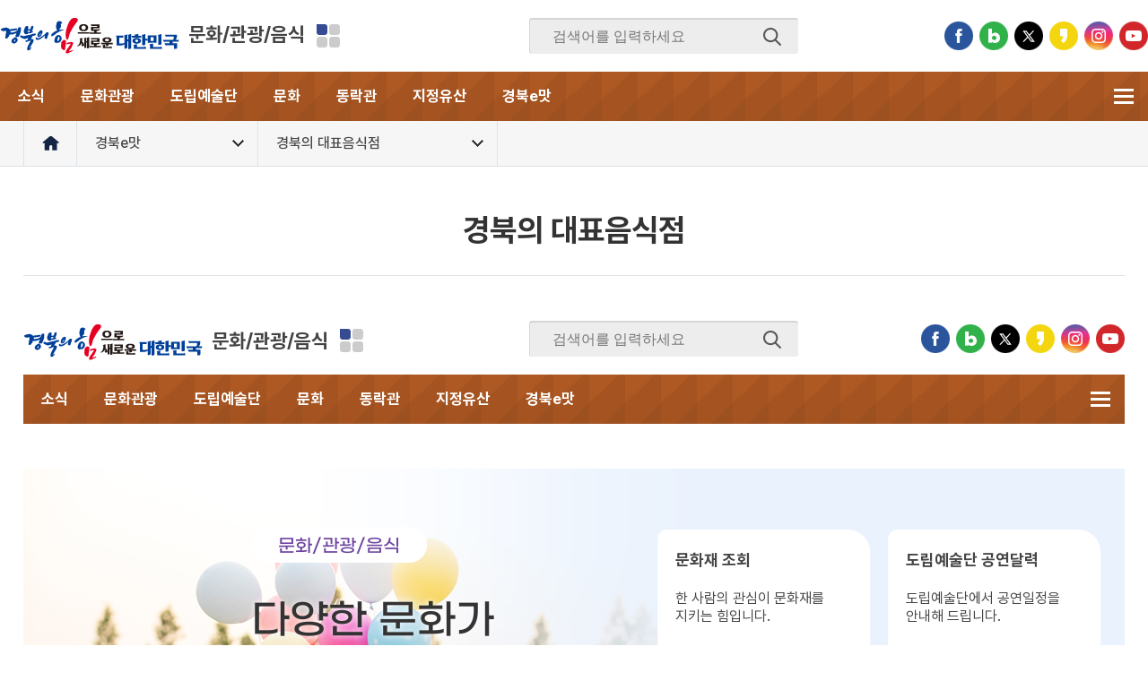

--- FILE ---
content_type: text/html; charset=utf-8
request_url: https://www.gb.go.kr/Main/open_contents/section/culture/page.do?mnu_uid=3716&srch_Area=E&srch_Food=&F_Gubun=3&srch_Order=Rev&srch_Word=&keyword=typical&
body_size: 186731
content:


 



















	
	






<!DOCTYPE HTML>
<html lang="ko">
<head>
	<meta charset="UTF-8">
	<meta http-equiv="X-UA-Compatible" content="IE=edge">
	<meta name="viewport" content="width=device-width, initial-scale=1, maximum-scale=5.0, minimum-scale=1, user-scalable=yes">
	<title id="titlePath">경북의 대표음식점<경북e맛<문화/관광/음식</title>
	<link rel="stylesheet" type="text/css" href="/Main/open_contents/section2023/css/common.css">
	<link rel="stylesheet" type="text/css" href="/Main/open_contents/section2023/css/bottom.css">
	<link rel="stylesheet" type="text/css" href="/Main/open_contents/section2023/css/layout.css"> 
	<link rel="stylesheet" type="text/css" href="/Main/open_contents/section/common/css/swiper.min.css">
	<link rel="stylesheet" type="text/css" href="/Main/open_contents/section2023/css/header.css">
	<script src="/Main/open_contents/section/js/jquery-1.12.2.min.js"></script>
	<script src="/Main/open_contents/section/js/slick.js"></script>
	<!--[if lt IE 9]>
		<script src="/Main/open_contents/section/js/html5hsim.js"></script>
		<script src="/Main/open_contents/section/js/respond.min.js"></script>
	<![endif]-->
	<script src="/Main/design/common/js/calendar.js"></script>
	<script src="/Main/open_contents/section/js/jquery.bxslider.js"></script>
	<script src="/Main/open_contents/section/js/mobile_navi.js"></script>
	<script src="/Main/open_contents/section/js/common.js"></script>
	<script src="/Main/open_contents/section/js/header_2019.js"></script>
	<script src="/Main/open_contents/section/js/swiper.min.js"></script>
	<script src="/Main/open_contents/section/js/jquery.touchSlider.js"></script>
	<script src="/Main/open_contents/section2023/js/sub.js"></script>
	<script>
		var mcode = 10;

		$(document).ready(function() {
			for(var i = 0; i < 10; i++) {
				$("#top_"+mcode).removeClass("on_sel");
			}
			$("#top_"+mcode).addClass("on_sel");


		});
	</script>
	<link rel="stylesheet" type="text/css" href="/Main/open_contents/section2023/css/sub_layout.css">
	<link rel="stylesheet" type="text/css" href="/Main/open_contents/section/culture/css/sub_content.css">
</head>
<body>
	<div id="wrap">
		<div id="skipBtn" tabindex="-1">  
			<a href="#container">본문 바로가기</a>  
		</div>

		

 



















	
	






 








	
	
	
	
	
	
	
	
	
	
	
	
	
	
	
	
	
	
	

	
	

	
	

<div id="header_2019" class="culture">
	<div class="inner">
		<h1 class="logo_2019">
			
				
				
				
				
				
							
				
					<a href="/Main/index.html">
					<span class="ico"><img src="/data/intro_2021/img/intro/logo_2022_section.png" alt="경북의 힘으로! 새로운 대한민국"></span>				
					</a><a href="/Main/open_contents/section/culture/index.html">문화/관광/음식</a>
				
				
				
				
				
				
				
				
				
				
				
				
				
				
				
				
				
				
				
				
				
				
			
		</h1>


		<div class="field_site_wrap">
			<button type="button" class="field_btn">분야별 사이트</button>
			<div class="field_site_list_wrap">
				<ul class="field_site_list">
					<li><a href="/Main/open_contents/section/finace/index.html"><span class="ico"><img src="/Main/Images/section/common/ico_part01N.png" alt=""></span><span class="txt">예산/재정/계약/세금</span></a></li>
					<li><a href="/Main/open_contents/section/farm/index.html"><span class="ico"><img src="/Main/Images/section/common/ico_part02N.png" alt=""></span><span class="txt">농업/축산</span></a></li>
					<li><a href="/Main/open_contents/section/forest/index.html"><span class="ico"><img src="/Main/Images/section/common/ico_part11N.png" alt=""></span><span class="txt">산림</span></a></li>
					<li><a href="/Main/open_contents/section/marinefishery/index.html"><span class="ico"><img src="/Main/Images/section/common/ico_part03N.png" alt=""></span><span class="txt">해양수산</span></a></li>
					<li><a href="/Main/open_contents/section/wel/index.html"><span class="ico"><img src="/Main/Images/section/common/ico_part04N.png" alt=""></span><span class="txt">보건ㆍ복지/여성/장애인</span></a></li>
					<li><a href="/Main/open_contents/section/culture/index.html"><span class="ico"><img src="/Main/Images/section/common/ico_part05N.png" alt=""></span><span class="txt">문화/관광/음식</span></a></li>
					<li><a href="/Main/open_contents/section/disaster/index.html"><span class="ico"><img src="/Main/Images/section/common/ico_part06N.png" alt=""></span><span class="txt">재난/안전/재해</span></a></li>
					<li><a href="/Main/open_contents/section/economy/index.html"><span class="ico"><img src="/Main/Images/section/common/ico_part13N.png" alt=""></span><span class="txt">산업/토지/주택</span></a></li>
					<li><a href="/Main/open_contents/section/economy2020/index.html"><span class="ico"><img src="/Main/Images/section/common/ico_part07N.png" alt=""></span><span class="txt">경제</span></a></li>
					<li><a href="/Main/open_contents/section/air/index.html"><span class="ico"><img src="/Main/Images/section/common/ico_part08N.png" alt=""></span><span class="txt">실시간대기정보</span></a></li>
					<li><a href="/Main/open_contents/section/exam_info/index.html"><span class="ico"><img src="/Main/Images/section/common/ico_part09N.png" alt=""></span><span class="txt">시험정보</span></a></li>
					<li><a href="/Main/open_contents/section/env/index.html"><span class="ico"><img src="/Main/Images/section/common/ico_part10N.png" alt=""></span><span class="txt">환경</span></a></li>
					<li><a href="/Main/open_contents/section/datastat/index.html"><span class="ico"><img src="/Main/Images/section/common/ico_part15N.png" alt=""></span><span class="txt">공공데이터&통계</span></a></li>
					<li><a href="/Sub/open_contents/section/invest/index.do"><span class="ico"><img src="/Main/Images/section/common/ico_part12N.png" alt=""></span><span class="txt">투자유치</span></a></li>
				</ul>
				<button type="button" class="field_close_btn">분야별 사이트 닫기</button>
			</div>
		</div>

		<div class="mobile_other_btn">
			<button class="m_all_sch_btn" type="button"><span class="ico open">검색열기</span></button>
			<button class="m_all_menu_btn" type="button"><span class="ico">전체메뉴</span></button>
		</div>

		<div class="search_wrap">					
			<div class="sch_inp_box">
				<form name="total_search" id="total_search" onsubmit="return checkTotalSearchDt()" action="https://search.gb.go.kr/index.jsp" target="_blank" accept-charset="UTF-8">
					<input name="kwd" id="kwd" type="hidden">
					<input name="preKwd" id="preKwd" type="hidden" value="">
					<input name="sort" id="sort" type="hidden" value="r">
					<input type="hidden" name="CSRF_TOKEN" value="">
					<fieldset>
					<legend class="hide">통합검색 폼</legend>
						<input name="kwdStr" class="searchWord" id="kwdStr" type="text" title="검색어입력" placeholder="검색어를 입력하세요" value="" style="ime-mode:active;">
						<button title="새창" class="sch_btn" type="submit">검색</button>
					</fieldset>
				</form>
			</div>
		</div>

		<div class="sns">
			<a href="https://www.facebook.com/pridegb" class="facebook" target="_blank" title="페이스북 새창열림">페이스북</a> 
			<a href="https://blog.naver.com/gyeongbuk_official" class="blog" target="_blank" title="블로그 새창열림">블로그</a> 
			<a href="https://twitter.com/gyeongsangbukdo" class="twitter" target="_blank" title="트위터 새창열림">트위터</a> 
			<a href="https://story.kakao.com/ch/pride_gb" class="kakao" target="_blank" title="카카오스토리 새창열림">카카오스토리</a> 
			<a href="https://www.instagram.com/pridegb/" class="insta" target="_blank" title="인스타그램 새창열림">인스타그램</a> 
			<a href="https://www.youtube.com/channel/UClUMxNBoKujXtXtzdqhq9sg" class="youtube" target="_blank" title="유튜브 새창열림">유튜브</a> 
		</div>
	</div>
</div>
	<script>
	//<![CDATA[
		function checkTotalSearchDt(){
			var kwdStr = document.getElementById("kwdStr");

			if (kwdStr.value.replace(/ /g, "").length == 0) 
			{
				alert("검색어를 입력하세요!");
				kwdStr.select();
				return false;
			}
			document.getElementById("kwd").value = encodeURIComponent(kwdStr.value);
			return true;
		}
	 
	//]]>
	</script>

	
		
		
		
		
		
		
		
		
		
		
		
		
		
		
		
		
		
		
		
		
		
		
		

	
	
	
		<div id="gnb_2019" class="culture">
	
	
	<script>
	$(document).ready(function() {
		var url = window.location.href;
		var mnu_uid = '3705';
		var mnu_level = '2';

		if(url.indexOf("page.do") > -1) {
			if(mnu_level == 2) {
				$("#m_"+mnu_uid).addClass("on");
				$("#m_"+mnu_uid).parent().parent().parent().addClass("active");
			} else if(mnu_level == 3 || mnu_level == 4) {
				$("#m_"+mnu_uid).addClass("on");
				$("#m_"+mnu_uid).parent().parent().parent().parent().parent().addClass("active");
				$("#m_"+mnu_uid).parent().parent().addClass("active");
			} else {
				//alert(3);
			}
		}
	});
	</script>

		
		
			<div class="inner">
				
<ul class="gnb_list">
	<li class="dep1" id="top_5"><a class="dep1_tit" href="/Main/open_contents/section/culture/page.do?mnu_uid=2827&amp;LARGE_CODE=370&amp;MEDIUM_CODE=5">소식</a>
		<div class="dep1_sub_menu">
			<ul class="dep2">
				<li>
					<a href="/Main/open_contents/section/culture/page.do?mnu_uid=2828&amp;LARGE_CODE=370&amp;MEDIUM_CODE=5&amp;SMALL_CODE=10&mnu_order=1">공지사항</a>
				</li>
				<li>
					<a href="/Main/open_contents/section/culture/page.do?mnu_uid=2829&amp;LARGE_CODE=370&amp;MEDIUM_CODE=5&amp;SMALL_CODE=20&mnu_order=1">자료실</a>
				</li>
				<li>
					<a href="/Main/open_contents/section/culture/page.do?mnu_uid=2830&amp;LARGE_CODE=370&amp;MEDIUM_CODE=5&amp;SMALL_CODE=30&mnu_order=1">보도자료</a>
				</li>
			</ul>
		</div>
	</li>
	<li class="dep1" id="top_10"><a class="dep1_tit" href="/Main/open_contents/section/culture/page.do?mnu_uid=6017&amp;LARGE_CODE=370&amp;MEDIUM_CODE=10&amp;SMALL_CODE=10&amp;mnu_order=2">문화관광</a>
		<div class="dep1_sub_menu">
			<ul class="dep2">
				<li>
					<a href="/Main/open_contents/section/culture/page.do?mnu_uid=6017&amp;LARGE_CODE=370&amp;MEDIUM_CODE=10&amp;SMALL_CODE=10&mnu_order=2">문화관광안내</a>
				</li>
				<li>
					<a href="http://tour.gb.go.kr/travel/travel.do" target="_blank" title="새창 열림">여행지</a>
				</li>
				<li>
					<a href="http://tour.gb.go.kr/accommodation/accommodation.do" target="_blank" title="새창 열림">숙박</a>
				</li>
				<li>
					<a href="http://tour.gb.go.kr/restaurant/restaurant.do" target="_blank" title="새창 열림">맛집</a>
				</li>
				<li>
					<a href="http://tour.gb.go.kr/guide/brochure.do" target="_blank" title="새창 열림">여행책자</a>
				</li>
				<li>
					<a href="http://tour.gb.go.kr/tip/course.do" target="_blank" title="새창 열림">여행코스</a>
				</li>
				<li>
					<a href="/Main/open_contents/section/culture/page.do?mnu_uid=3938&amp;LARGE_CODE=370&amp;MEDIUM_CODE=10&amp;SMALL_CODE=50&mnu_order=2">경상북도 해수욕장</a>
					<ul class="dep3"> 
						<li>
							<a href="/Main/open_contents/section/culture/page.do?mnu_uid=3940&amp;LARGE_CODE=370&amp;MEDIUM_CODE=10&amp;SMALL_CODE=50&amp;SMALL_CODE2=10&mnu_order=2">해수욕장 안내</a>
						</li>
						<li>
							<a href="/Main/open_contents/section/culture/page.do?mnu_uid=3942&amp;LARGE_CODE=370&amp;MEDIUM_CODE=10&amp;SMALL_CODE=50&amp;SMALL_CODE2=20&mnu_order=2">비상연락망</a>
						</li>
					</ul>
				</li>
				<li>
					<a href="/Main/open_contents/section/culture/page.do?mnu_uid=8547&amp;LARGE_CODE=370&amp;MEDIUM_CODE=10&amp;SMALL_CODE=90&mnu_order=2">경상북도 열린관광지</a>
					<ul class="dep3"> 
						<li>
							<a href="/Main/open_contents/section/culture/page.do?mnu_uid=8548&amp;LARGE_CODE=370&amp;MEDIUM_CODE=10&amp;SMALL_CODE=90&amp;SMALL_CODE2=10&mnu_order=2">열린관광지 사업소개</a>
						</li>
						<li>
							<a href="/Main/open_contents/section/culture/page.do?mnu_uid=8549&amp;LARGE_CODE=370&amp;MEDIUM_CODE=10&amp;SMALL_CODE=90&amp;SMALL_CODE2=20&mnu_order=2">열린관광지 소개</a>
						</li>
					</ul>
				</li>
			</ul>
		</div>
	</li>
	<li class="dep1"><a class="dep1_tit" href="/Main/open_contents/section/art/index.html" target="_self" title="새창 열림">도립예술단</a>
		<div class="dep1_sub_menu">
			<ul class="dep2">
				<li>
					<a href="/Main/open_contents/section/culture/page.do?mnu_uid=2220&amp;LARGE_CODE=370&amp;MEDIUM_CODE=20&amp;SMALL_CODE=10&mnu_order=3">국악단</a>
					<ul class="dep3"> 
						<li>
							<a href="/Main/open_contents/section/culture/page.do?mnu_uid=2225&amp;LARGE_CODE=370&amp;MEDIUM_CODE=20&amp;SMALL_CODE=10&amp;SMALL_CODE2=10&mnu_order=3">국악단소개</a>
						</li>
						<li>
							<a href="/Main/open_contents/section/culture/page.do?mnu_uid=2227&amp;LARGE_CODE=370&amp;MEDIUM_CODE=20&amp;SMALL_CODE=10&amp;SMALL_CODE2=20&mnu_order=3">연혁</a>
						</li>
						<li>
							<a href="/Main/open_contents/section/culture/page.do?mnu_uid=2228&amp;LARGE_CODE=370&amp;MEDIUM_CODE=20&amp;SMALL_CODE=10&amp;SMALL_CODE2=30&mnu_order=3">단원소개</a>
						</li>
						<li>
							<a href="/Main/open_contents/section/culture/page.do?mnu_uid=2230&amp;LARGE_CODE=370&amp;MEDIUM_CODE=20&amp;SMALL_CODE=10&amp;SMALL_CODE2=40&mnu_order=3">역대지휘자</a>
						</li>
						<li>
							<a href="/Main/open_contents/section/culture/page.do?mnu_uid=2232&amp;LARGE_CODE=370&amp;MEDIUM_CODE=20&amp;SMALL_CODE=10&amp;SMALL_CODE2=50&mnu_order=3">경북아리랑</a>
						</li>
						<li>
							<a href="/Main/open_contents/section/culture/page.do?mnu_uid=2234&amp;LARGE_CODE=370&amp;MEDIUM_CODE=20&amp;SMALL_CODE=10&amp;SMALL_CODE2=60&mnu_order=3">CI소개</a>
						</li>
						<li>
							<a href="/Main/open_contents/section/culture/page.do?mnu_uid=2236&amp;LARGE_CODE=370&amp;MEDIUM_CODE=20&amp;SMALL_CODE=10&amp;SMALL_CODE2=70&mnu_order=3">오시는길</a>
						</li>
					</ul>
				</li>
				<li>
					<a href="/Main/open_contents/section/culture/page.do?mnu_uid=2222&amp;LARGE_CODE=370&amp;MEDIUM_CODE=20&amp;SMALL_CODE=20&mnu_order=3">교향악단</a>
					<ul class="dep3"> 
						<li>
							<a href="/Main/open_contents/section/culture/page.do?mnu_uid=2289&amp;LARGE_CODE=370&amp;MEDIUM_CODE=20&amp;SMALL_CODE=20&amp;SMALL_CODE2=10&mnu_order=3">교향악단소개</a>
						</li>
						<li>
							<a href="/Main/open_contents/section/culture/page.do?mnu_uid=2292&amp;LARGE_CODE=370&amp;MEDIUM_CODE=20&amp;SMALL_CODE=20&amp;SMALL_CODE2=20&mnu_order=3">연혁</a>
						</li>
						<li>
							<a href="/Main/open_contents/section/culture/page.do?mnu_uid=2293&amp;LARGE_CODE=370&amp;MEDIUM_CODE=20&amp;SMALL_CODE=20&amp;SMALL_CODE2=30&mnu_order=3">단원소개</a>
						</li>
						<li>
							<a href="/Main/open_contents/section/culture/page.do?mnu_uid=2297&amp;LARGE_CODE=370&amp;MEDIUM_CODE=20&amp;SMALL_CODE=20&amp;SMALL_CODE2=40&mnu_order=3">역대지휘자</a>
						</li>
						<li>
							<a href="/Main/open_contents/section/culture/page.do?mnu_uid=2298&amp;LARGE_CODE=370&amp;MEDIUM_CODE=20&amp;SMALL_CODE=20&amp;SMALL_CODE2=50&mnu_order=3">CI소개</a>
						</li>
						<li>
							<a href="/Main/open_contents/section/culture/page.do?mnu_uid=2299&amp;LARGE_CODE=370&amp;MEDIUM_CODE=20&amp;SMALL_CODE=20&amp;SMALL_CODE2=60&mnu_order=3">오시는길</a>
						</li>
					</ul>
				</li>
				<li>
					<a href="/Main/open_contents/section/culture/page.do?mnu_uid=10532&amp;&mnu_order=3">사무국</a>
					<ul class="dep3"> 
						<li>
							<a href="/Main/open_contents/section/culture/page.do?mnu_uid=10533&amp;&mnu_order=3">직원소개</a>
						</li>
						<li>
							<a href="/Main/open_contents/section/culture/page.do?mnu_uid=10534&amp;&mnu_order=3">오시는길</a>
						</li>
					</ul>
				</li>
				<li>
					<a href="/Main/open_contents/section/culture/page.do?mnu_uid=2283&amp;LARGE_CODE=370&amp;MEDIUM_CODE=20&amp;SMALL_CODE=40&mnu_order=3">공연안내</a>
					<ul class="dep3"> 
						<li>
							<a href="/Main/open_contents/section/culture/page.do?mnu_uid=2335&amp;LARGE_CODE=370&amp;MEDIUM_CODE=20&amp;SMALL_CODE=40&amp;SMALL_CODE2=10&mnu_order=3">공연소개</a>
						</li>
						<li>
							<a href="/Main/open_contents/section/culture/page.do?mnu_uid=2337&amp;code_uid=81&amp;hSkin=1&amp;LARGE_CODE=370&amp;MEDIUM_CODE=20&amp;SMALL_CODE=40&amp;SMALL_CODE2=20&mnu_order=3">공연일정</a>
						</li>
						<li>
							<a href="/Main/open_contents/section/culture/page.do?mnu_uid=2342&amp;LARGE_CODE=370&amp;MEDIUM_CODE=20&amp;SMALL_CODE=40&amp;SMALL_CODE2=50&mnu_order=3">지역공연장</a>
						</li>
					</ul>
				</li>
				<li>
					<a href="/Main/open_contents/section/culture/page.do?mnu_uid=2285&amp;LARGE_CODE=370&amp;MEDIUM_CODE=20&amp;SMALL_CODE=50&mnu_order=3">열린마당</a>
					<ul class="dep3"> 
						<li>
							<a href="/Main/open_contents/section/culture/page.do?mnu_uid=6522&amp;LARGE_CODE=370&amp;MEDIUM_CODE=20&amp;SMALL_CODE=50&amp;SMALL_CODE2=20&mnu_order=3">도립예술단 공지사항</a>
						</li>
						<li>
							<a href="/Main/open_contents/section/culture/page.do?mnu_uid=16640&amp;&mnu_order=3">보도자료</a>
						</li>
						<li>
							<a href="/Main/open_contents/section/culture/page.do?mnu_uid=10603&amp;&mnu_order=3">포토앨범</a>
						</li>
						<li>
							<a href="/Main/open_contents/section/culture/page.do?mnu_uid=2344&amp;LARGE_CODE=370&amp;MEDIUM_CODE=20&amp;SMALL_CODE=50&amp;SMALL_CODE2=10&mnu_order=3">공연관람후기</a>
						</li>
					</ul>
				</li>
			</ul>
		</div>
	</li>
	<li class="dep1" id="top_30"><a class="dep1_tit" href="/Main/open_contents/section/culture/page.do?mnu_uid=2853&amp;LARGE_CODE=370&amp;MEDIUM_CODE=30">문화</a>
		<div class="dep1_sub_menu">
			<ul class="dep2">
				<li>
					<a href="/Main/open_contents/section/culture/page.do?mnu_uid=2854&amp;LARGE_CODE=370&amp;MEDIUM_CODE=30&amp;SMALL_CODE=10&mnu_order=4">문화현황</a>
					<ul class="dep3"> 
						<li>
							<a href="/Main/open_contents/section/culture/page.do?mnu_uid=2855&amp;LARGE_CODE=370&amp;MEDIUM_CODE=30&amp;SMALL_CODE=10&amp;SMALL_CODE2=10&mnu_order=4">전통문화유산</a>
						</li>
						<li>
							<a href="/Main/open_contents/section/culture/page.do?mnu_uid=2856&amp;LARGE_CODE=370&amp;MEDIUM_CODE=30&amp;SMALL_CODE=10&amp;SMALL_CODE2=20&mnu_order=4">지정유산</a>
						</li>
					</ul>
				</li>
				<li>
					<a href="http://tour.gb.go.kr/guide/brochure.do?change_lan.do?ln=kr" target="_blank" title="새창 열림">관광여행책자</a>
				</li>
				<li>
					<a href="https://gb.go.kr/open_silguk/silla_history/home.do" target="_blank" title="새창 열림">신라 천년의 역사와 문화</a>
				</li>
			</ul>
		</div>
	</li>
	<li class="dep1"><a class="dep1_tit" href="/Main/open_contents/section/dongrak/index.html" target="_self" title="새창 열림">동락관</a>
		<div class="dep1_sub_menu">
			<ul class="dep2">
				<li>
					<a href="/Main/open_contents/section/culture/page.do?mnu_uid=2865&amp;LARGE_CODE=370&amp;MEDIUM_CODE=40&amp;SMALL_CODE=40&mnu_order=5">동락관</a>
					<ul class="dep3"> 
						<li>
							<a href="/Main/open_contents/section/culture/page.do?mnu_uid=4092&amp;LARGE_CODE=370&amp;MEDIUM_CODE=40&amp;SMALL_CODE=40&amp;SMALL_CODE2=10&mnu_order=5">시설현황</a>
						</li>
						<li>
							<a href="/Main/open_contents/section/culture/page.do?mnu_uid=4093&amp;LARGE_CODE=370&amp;MEDIUM_CODE=40&amp;SMALL_CODE=40&amp;SMALL_CODE2=20&mnu_order=5">전체일정</a>
						</li>
						<li>
							<a href="/Main/open_contents/section/culture/page.do?mnu_uid=4094&amp;LARGE_CODE=370&amp;MEDIUM_CODE=40&amp;SMALL_CODE=40&amp;SMALL_CODE2=30&mnu_order=5">대관안내</a>
						</li>
						<li>
							<a href="/Main/open_contents/section/culture/page.do?mnu_uid=4095&amp;LARGE_CODE=370&amp;MEDIUM_CODE=40&amp;SMALL_CODE=40&amp;SMALL_CODE2=40&mnu_order=5">커뮤니티</a>
						</li>
						<li>
							<a href="/Main/open_contents/section/culture/page.do?mnu_uid=5175&amp;LARGE_CODE=370&amp;MEDIUM_CODE=40&amp;SMALL_CODE=40&amp;SMALL_CODE2=50&mnu_order=5">직원안내</a>
						</li>
					</ul>
				</li>
				<li>
					<a href="/Main/open_contents/section/culture/page.do?mnu_uid=10443&amp;LARGE_CODE=370&amp;MEDIUM_CODE=40&amp;SMALL_CODE=20&mnu_order=5">체육시설</a>
				</li>
			</ul>
		</div>
	</li>
	<li class="dep1"><a class="dep1_tit" href="/Main/open_contents/section/chis/index.html" target="_self" title="새창 열림">지정유산</a>
		<div class="dep1_sub_menu">
			<ul class="dep2">
				<li>
					<a href="/Main/open_contents/section/culture/page.do?mnu_uid=3687&amp;LARGE_CODE=370&amp;MEDIUM_CODE=50&amp;SMALL_CODE=10&amp;SMALL_CODE2=20&mnu_order=7">경북지정유산</a>
					<ul class="dep3"> 
						<li>
							<a href="/Main/open_contents/section/culture/page.do?mnu_uid=3687&amp;LARGE_CODE=370&amp;MEDIUM_CODE=50&amp;SMALL_CODE=10&amp;SMALL_CODE2=20&mnu_order=7">지정유산이란?</a>
						</li>
						<li>
							<a href="/Main/open_contents/section/culture/page.do?mnu_uid=3688&amp;LARGE_CODE=370&amp;MEDIUM_CODE=50&amp;SMALL_CODE=10&amp;SMALL_CODE2=30&mnu_order=7">지정유산현황</a>
						</li>
						<li>
							<a href="/Main/open_contents/section/culture/page.do?mnu_uid=3689&amp;LARGE_CODE=370&amp;MEDIUM_CODE=50&amp;SMALL_CODE=10&amp;SMALL_CODE2=40&mnu_order=7">뷰어다운로드</a>
						</li>
						<li>
							<a href="/Main/open_contents/section/culture/page.do?mnu_uid=3690&amp;LARGE_CODE=370&amp;MEDIUM_CODE=50&amp;SMALL_CODE=10&amp;SMALL_CODE2=50&mnu_order=7">서비스내용</a>
						</li>
					</ul>
				</li>
				<li>
					<a href="/Main/open_contents/section/culture/page.do?mnu_uid=3683&amp;LARGE_CODE=370&amp;MEDIUM_CODE=50&amp;SMALL_CODE=20&mnu_order=7">지정유산조회</a>
					<ul class="dep3"> 
						<li>
							<a href="/Main/open_contents/section/culture/page.do?mnu_uid=3691&amp;LARGE_CODE=370&amp;MEDIUM_CODE=50&amp;SMALL_CODE=20&amp;SMALL_CODE2=10&mnu_order=7">전체조회</a>
						</li>
						<li>
							<a href="/Main/open_contents/section/culture/page.do?mnu_uid=3692&amp;LARGE_CODE=370&amp;MEDIUM_CODE=50&amp;SMALL_CODE=20&amp;SMALL_CODE2=20&mnu_order=7">지역별조회</a>
						</li>
						<li>
							<a href="/Main/open_contents/section/culture/page.do?mnu_uid=3693&amp;LARGE_CODE=370&amp;MEDIUM_CODE=50&amp;SMALL_CODE=20&amp;SMALL_CODE2=30&mnu_order=7">지정종별조회</a>
						</li>
					</ul>
				</li>
				<li>
					<a href="/Main/open_contents/section/culture/page.do?mnu_uid=3685&amp;LARGE_CODE=370&amp;MEDIUM_CODE=50&amp;SMALL_CODE=40&mnu_order=7">관련사이트</a>
					<ul class="dep3"> 
						<li>
							<a href="/Main/open_contents/section/culture/page.do?mnu_uid=3697&amp;LARGE_CODE=370&amp;MEDIUM_CODE=50&amp;SMALL_CODE=40&amp;SMALL_CODE2=10&mnu_order=7">국가유산유관기관</a>
						</li>
						<li>
							<a href="/Main/open_contents/section/culture/page.do?mnu_uid=3698&amp;LARGE_CODE=370&amp;MEDIUM_CODE=50&amp;SMALL_CODE=40&amp;SMALL_CODE2=20&mnu_order=7">박물관</a>
						</li>
						<li>
							<a href="/Main/open_contents/section/culture/page.do?mnu_uid=3699&amp;LARGE_CODE=370&amp;MEDIUM_CODE=50&amp;SMALL_CODE=40&amp;SMALL_CODE2=30&mnu_order=7">박물관(대학)</a>
						</li>
						<li>
							<a href="/Main/open_contents/section/culture/page.do?mnu_uid=3700&amp;LARGE_CODE=370&amp;MEDIUM_CODE=50&amp;SMALL_CODE=40&amp;SMALL_CODE2=40&mnu_order=7">박물관(사립)</a>
						</li>
						<li>
							<a href="/Main/open_contents/section/culture/page.do?mnu_uid=3701&amp;LARGE_CODE=370&amp;MEDIUM_CODE=50&amp;SMALL_CODE=40&amp;SMALL_CODE2=50&mnu_order=7">연구소 및 기타</a>
						</li>
						<li>
							<a href="/Main/open_contents/section/culture/page.do?mnu_uid=3702&amp;LARGE_CODE=370&amp;MEDIUM_CODE=50&amp;SMALL_CODE=40&amp;SMALL_CODE2=60&mnu_order=7">지역유관기관</a>
						</li>
					</ul>
				</li>
			</ul>
		</div>
	</li>
	<li class="dep1"><a class="dep1_tit" href="/Main/open_contents/section/gbfood/index.html" target="_self" title="새창 열림">경북e맛</a>
		<div class="dep1_sub_menu">
			<ul class="dep2">
				<li>
					<a href="/Main/open_contents/section/culture/page.do?mnu_uid=3704&amp;LARGE_CODE=370&amp;MEDIUM_CODE=60&amp;SMALL_CODE=10&mnu_order=8">경북음식이야기</a>
					<ul class="dep3"> 
						<li>
							<a href="/Main/open_contents/section/culture/page.do?mnu_uid=3709&amp;LARGE_CODE=370&amp;MEDIUM_CODE=60&amp;SMALL_CODE=10&amp;SMALL_CODE2=10&mnu_order=8">경북e-맛이란?</a>
						</li>
						<li>
							<a href="/Main/open_contents/section/culture/page.do?mnu_uid=3710&amp;LARGE_CODE=370&amp;MEDIUM_CODE=60&amp;SMALL_CODE=10&amp;SMALL_CODE2=20&amp;&amp;foodType=1&amp;keyword=food&amp;&mnu_order=8">경북속 음식이야기</a>
						</li>
						<li>
							<a href="/Main/open_contents/section/culture/page.do?mnu_uid=3711&amp;LARGE_CODE=370&amp;MEDIUM_CODE=60&amp;SMALL_CODE=10&amp;SMALL_CODE2=30&amp;foodType=2&amp;keyword=theme&amp;&mnu_order=8">테마속 음식이야기</a>
						</li>
						<li>
							<a href="/Main/open_contents/section/culture/page.do?mnu_uid=3712&amp;LARGE_CODE=370&amp;MEDIUM_CODE=60&amp;SMALL_CODE=10&amp;SMALL_CODE2=40&mnu_order=8">경북전통조리서</a>
						</li>
					</ul>
				</li>
				<li>
					<a href="/Main/open_contents/section/culture/page.do?mnu_uid=3705&amp;LARGE_CODE=370&amp;MEDIUM_CODE=60&amp;SMALL_CODE=20&mnu_order=8">경북의 대표음식점</a>
					<ul class="dep3"> 
						<li>
							<a href="/Main/open_contents/section/culture/page.do?mnu_uid=3713&amp;LARGE_CODE=370&amp;MEDIUM_CODE=60&amp;SMALL_CODE=20&amp;SMALL_CODE2=10&amp;&mnu_order=8">위생등급제 음식점</a>
						</li>
						<li>
							<a href="/Main/open_contents/section/culture/page.do?mnu_uid=3714&amp;LARGE_CODE=370&amp;MEDIUM_CODE=60&amp;SMALL_CODE=20&amp;SMALL_CODE2=20&amp;&mnu_order=8">으뜸음식점</a>
						</li>
						<li>
							<a href="/Main/open_contents/section/culture/page.do?mnu_uid=10448&amp;&mnu_order=8">으뜸음식점 홍보영상</a>
						</li>
						<li>
							<a href="/Main/open_contents/section/culture/page.do?mnu_uid=3715&amp;LARGE_CODE=370&amp;MEDIUM_CODE=60&amp;SMALL_CODE=20&amp;SMALL_CODE2=30&mnu_order=8">모범음식점</a>
						</li>
						<li>
							<a href="/Main/open_contents/section/culture/page.do?mnu_uid=3717&amp;LARGE_CODE=370&amp;MEDIUM_CODE=60&amp;SMALL_CODE=20&amp;SMALL_CODE2=50&mnu_order=8">시군담당연락처</a>
						</li>
					</ul>
				</li>
				<li>
					<a href="/Main/open_contents/section/culture/page.do?mnu_uid=3706&amp;LARGE_CODE=370&amp;MEDIUM_CODE=60&amp;SMALL_CODE=30&mnu_order=8">경북식품박람회</a>
					<ul class="dep3"> 
						<li>
							<a href="/Main/open_contents/section/culture/page.do?mnu_uid=3719&amp;LARGE_CODE=370&amp;MEDIUM_CODE=60&amp;SMALL_CODE=30&amp;SMALL_CODE2=20&mnu_order=8">지난박람회</a>
						</li>
					</ul>
				</li>
				<li>
					<a href="/Main/open_contents/section/culture/page.do?mnu_uid=3707&amp;LARGE_CODE=370&amp;MEDIUM_CODE=60&amp;SMALL_CODE=40&mnu_order=8">식품정보마당</a>
					<ul class="dep3"> 
						<li>
							<a href="/Main/open_contents/section/culture/page.do?mnu_uid=3720&amp;LARGE_CODE=370&amp;MEDIUM_CODE=60&amp;SMALL_CODE=40&amp;SMALL_CODE2=10&mnu_order=8">홍보자료실</a>
						</li>
						<li>
							<a href="/Main/open_contents/section/culture/page.do?mnu_uid=3721&amp;LARGE_CODE=370&amp;MEDIUM_CODE=60&amp;SMALL_CODE=40&amp;SMALL_CODE2=20&mnu_order=8">열린위생</a>
						</li>
						<li>
							<a href="/Main/open_contents/section/culture/page.do?mnu_uid=3725&amp;LARGE_CODE=370&amp;MEDIUM_CODE=60&amp;SMALL_CODE=40&amp;SMALL_CODE2=30&mnu_order=8">식품안전정보</a>
						</li>
						<li>
							<a href="/Main/open_contents/section/culture/page.do?mnu_uid=3726&amp;LARGE_CODE=370&amp;MEDIUM_CODE=60&amp;SMALL_CODE=40&amp;SMALL_CODE2=40&amp;code_uid=75&mnu_order=8">위생교육일정</a>
						</li>
					</ul>
				</li>
				<li>
					<a href="/Main/open_contents/section/culture/page.do?mnu_uid=3708&amp;LARGE_CODE=370&amp;MEDIUM_CODE=60&amp;SMALL_CODE=50&mnu_order=8">음식문화개선 홍보관</a>
					<ul class="dep3"> 
						<li>
							<a href="/Main/open_contents/section/culture/page.do?mnu_uid=3727&amp;LARGE_CODE=370&amp;MEDIUM_CODE=60&amp;SMALL_CODE=50&amp;SMALL_CODE2=10&mnu_order=8">음식문화개선이란?</a>
						</li>
						<li>
							<a href="/Main/open_contents/section/culture/page.do?mnu_uid=3731&amp;LARGE_CODE=370&amp;MEDIUM_CODE=60&amp;SMALL_CODE=50&amp;SMALL_CODE2=20&mnu_order=8">좋은식단실천</a>
						</li>
						<li>
							<a href="/Main/open_contents/section/culture/page.do?mnu_uid=3732&amp;LARGE_CODE=370&amp;MEDIUM_CODE=60&amp;SMALL_CODE=50&amp;SMALL_CODE2=30&mnu_order=8">남은음식재사용안하기</a>
						</li>
						<li>
							<a href="/Main/open_contents/section/culture/page.do?mnu_uid=3733&amp;LARGE_CODE=370&amp;MEDIUM_CODE=60&amp;SMALL_CODE=50&amp;SMALL_CODE2=40&mnu_order=8">위생등급제 제도와 신청방법</a>
						</li>
					</ul>
				</li>
			</ul>
		</div>
	</li>
</ul>

				
	<div class="all_menu_btn_wrap">
		<button type="button" class="all_menu_btn">전체메뉴</button>
		<div class="all_menu_wrap">
			<div class="inner">
				<ul class="all_menu_dep1">
					<li><a href="/Main/page.do?mnu_uid=2827&amp;LARGE_CODE=370&amp;MEDIUM_CODE=5">소식</a>
						<div class="all_menu_dep2">
							<ul>
								<li><a href="/Main/open_contents/section/culture/page.do?mnu_uid=2828&amp;LARGE_CODE=370&amp;MEDIUM_CODE=5&amp;SMALL_CODE=10" >공지사항</a></li>
								<li><a href="/Main/open_contents/section/culture/page.do?mnu_uid=2829&amp;LARGE_CODE=370&amp;MEDIUM_CODE=5&amp;SMALL_CODE=20" >자료실</a></li>
								<li><a href="/Main/open_contents/section/culture/page.do?mnu_uid=2830&amp;LARGE_CODE=370&amp;MEDIUM_CODE=5&amp;SMALL_CODE=30" >보도자료</a></li>
							</ul>
						</div>
					</li>
					<li><a href="/Main/open_contents/section/culture/page.do?mnu_uid=6017&amp;LARGE_CODE=370&amp;MEDIUM_CODE=10&amp;SMALL_CODE=10&amp;mnu_order=2">문화관광</a>
						<div class="all_menu_dep2">
							<ul>
								<li><a href="/Main/open_contents/section/culture/page.do?mnu_uid=6017&amp;LARGE_CODE=370&amp;MEDIUM_CODE=10&amp;SMALL_CODE=10" >문화관광안내</a></li>
								<li><a href="http://tour.gb.go.kr/travel/travel.do" target="_blank" title="새창 열림">여행지</a></li>
								<li><a href="http://tour.gb.go.kr/accommodation/accommodation.do" target="_blank" title="새창 열림">숙박</a></li>
								<li><a href="http://tour.gb.go.kr/restaurant/restaurant.do" target="_blank" title="새창 열림">맛집</a></li>
								<li><a href="http://tour.gb.go.kr/guide/brochure.do" target="_blank" title="새창 열림">여행책자</a></li>
								<li><a href="http://tour.gb.go.kr/tip/course.do" target="_blank" title="새창 열림">여행코스</a></li>
								<li><a href="/Main/open_contents/section/culture/page.do?mnu_uid=3938&amp;LARGE_CODE=370&amp;MEDIUM_CODE=10&amp;SMALL_CODE=50" >경상북도 해수욕장</a></li>
								<li><a href="/Main/open_contents/section/culture/page.do?mnu_uid=8547&amp;LARGE_CODE=370&amp;MEDIUM_CODE=10&amp;SMALL_CODE=90" >경상북도 열린관광지</a></li>
							</ul>
						</div>
					</li>
					<li><a href="/Main/open_contents/section/art/index.html?mnu_uid=2220&amp;LARGE_CODE=370&amp;MEDIUM_CODE=20&amp;SMALL_CODE=10">도립예술단</a>
						<div class="all_menu_dep2">
							<ul>
								<li><a href="/Main/open_contents/section/culture/page.do?mnu_uid=2220&amp;LARGE_CODE=370&amp;MEDIUM_CODE=20&amp;SMALL_CODE=10" >국악단</a></li>
								<li><a href="/Main/open_contents/section/culture/page.do?mnu_uid=2222&amp;LARGE_CODE=370&amp;MEDIUM_CODE=20&amp;SMALL_CODE=20" >교향악단</a></li>
								<li><a href="/Main/open_contents/section/culture/page.do?mnu_uid=10532&amp;" >사무국</a></li>
								<li><a href="/Main/open_contents/section/culture/page.do?mnu_uid=2283&amp;LARGE_CODE=370&amp;MEDIUM_CODE=20&amp;SMALL_CODE=40" >공연안내</a></li>
								<li><a href="/Main/open_contents/section/culture/page.do?mnu_uid=2285&amp;LARGE_CODE=370&amp;MEDIUM_CODE=20&amp;SMALL_CODE=50" >열린마당</a></li>
							</ul>
						</div>
					</li>
					<li><a href="/Main/open_contents/section/culture/page.do?mnu_uid=2853&amp;LARGE_CODE=370&amp;MEDIUM_CODE=30">문화</a>
						<div class="all_menu_dep2">
							<ul>
								<li><a href="/Main/open_contents/section/culture/page.do?mnu_uid=2854&amp;LARGE_CODE=370&amp;MEDIUM_CODE=30&amp;SMALL_CODE=10" >문화현황</a></li>
								<li><a href="/Main/open_contents/section/culture/page.do?mnu_uid=2859&amp;LARGE_CODE=370&amp;MEDIUM_CODE=30&amp;SMALL_CODE=30" >관광여행책자</a></li>
								<li><a href="https://gb.go.kr/open_silguk/silla_history/home.do" target="_blank" title="새창 열림">신라 천년의 역사와 문화</a></li>
							</ul>
						</div>
					</li>
					<li><a href="/Main/open_contents/section/dongrak/index.html?mnu_uid=2865&amp;LARGE_CODE=370&amp;MEDIUM_CODE=40&amp;SMALL_CODE=40">동락관</a>
						<div class="all_menu_dep2">
							<ul>
								<li><a href="/Main/open_contents/section/culture/page.do?mnu_uid=2865&amp;LARGE_CODE=370&amp;MEDIUM_CODE=40&amp;SMALL_CODE=40" >동락관</a></li>
								<li><a href="/Main/open_contents/section/culture/page.do?mnu_uid=10443&amp;LARGE_CODE=370&amp;MEDIUM_CODE=40&amp;SMALL_CODE=20" >체육시설</a></li>
							</ul>
						</div>
					</li>
					<li><a href="/Main/open_contents/section/chis/index.html?mnu_uid=3687&amp;LARGE_CODE=370&amp;MEDIUM_CODE=50&amp;SMALL_CODE=10&amp;SMALL_CODE2=20">지정유산</a>
						<div class="all_menu_dep2">
							<ul>
								<li><a href="/Main/open_contents/section/culture/page.do?mnu_uid=3687&amp;LARGE_CODE=370&amp;MEDIUM_CODE=50&amp;SMALL_CODE=10&amp;SMALL_CODE2=20" >경북지정유산</a></li>
								<li><a href="/Main/open_contents/section/culture/page.do?mnu_uid=3683&amp;LARGE_CODE=370&amp;MEDIUM_CODE=50&amp;SMALL_CODE=20" >지정유산조회</a></li>
								<li><a href="/Main/open_contents/section/culture/page.do?mnu_uid=3685&amp;LARGE_CODE=370&amp;MEDIUM_CODE=50&amp;SMALL_CODE=40" >관련사이트</a></li>
							</ul>
						</div>
					</li>
					<li><a href="/Main/open_contents/section/gbfood/index.html?mnu_uid=3704&amp;LARGE_CODE=370&amp;MEDIUM_CODE=60&amp;SMALL_CODE=10">경북e맛</a>
						<div class="all_menu_dep2">
							<ul>
								<li><a href="/Main/open_contents/section/culture/page.do?mnu_uid=3704&amp;LARGE_CODE=370&amp;MEDIUM_CODE=60&amp;SMALL_CODE=10" >경북음식이야기</a></li>
								<li><a href="/Main/open_contents/section/culture/page.do?mnu_uid=3705&amp;LARGE_CODE=370&amp;MEDIUM_CODE=60&amp;SMALL_CODE=20" >경북의 대표음식점</a></li>
								<li><a href="/Main/open_contents/section/culture/page.do?mnu_uid=3706&amp;LARGE_CODE=370&amp;MEDIUM_CODE=60&amp;SMALL_CODE=30" >경북식품박람회</a></li>
								<li><a href="/Main/open_contents/section/culture/page.do?mnu_uid=3707&amp;LARGE_CODE=370&amp;MEDIUM_CODE=60&amp;SMALL_CODE=40" >식품정보마당</a></li>
								<li><a href="/Main/open_contents/section/culture/page.do?mnu_uid=3708&amp;LARGE_CODE=370&amp;MEDIUM_CODE=60&amp;SMALL_CODE=50" >음식문화개선 홍보관</a></li>
							</ul>
						</div>
					</li>
				</ul>
			</div>
		<button type="button" class="all_menu_close_btn"><span class="ico">전체메뉴 닫기</span></button>
		</div>
		<div class="all_menu_bg"></div>
	</div>

				
<div class="m_gnb_list">
	<div class="swiper-container">
		<div class="swiper-wrapper">
			<div class="dep1 swiper-slide" id="menu5"><a class="dep1_tit" target="_self" href="/Main/open_contents/section/culture/page.do?mnu_uid=2827&amp;LARGE_CODE=370&amp;MEDIUM_CODE=5">소식</a></div>
			<div class="dep1 swiper-slide" id="menu10"><a class="dep1_tit" target="_self" href="/Main/open_contents/section/culture/page.do?mnu_uid=6017&amp;LARGE_CODE=370&amp;MEDIUM_CODE=10&amp;SMALL_CODE=10&amp;mnu_order=2">문화관광</a></div>
			<div class="dep1 swiper-slide" id="menu20"><a class="dep1_tit" target="_self" href="/Main/open_contents/section/art/index.html">도립예술단</a></div>
			<div class="dep1 swiper-slide" id="menu30"><a class="dep1_tit" target="_self" href="/Main/open_contents/section/culture/page.do?mnu_uid=2853&amp;LARGE_CODE=370&amp;MEDIUM_CODE=30">문화</a></div>
			<div class="dep1 swiper-slide" id="menu40"><a class="dep1_tit" target="_self" href="/Main/open_contents/section/dongrak/index.html">동락관</a></div>
			<div class="dep1 swiper-slide" id="menu50"><a class="dep1_tit" target="_self" href="/Main/open_contents/section/chis/index.html">지정유산</a></div>
			<div class="dep1 swiper-slide" id="menu60"><a class="dep1_tit" target="_self" href="/Main/open_contents/section/gbfood/index.html">경북e맛</a></div>
		</div>
		</div>
	<div class="swiper-button-next" tabindex="0" role="button" aria-label="Next slide" aria-disabled="false"><span>다음 메뉴</span></div>
</div> 
			</div>
			
			
<div id="mobileMenu">
	<div class="mobile_menu_sns">
		<p>경상북도 SNS 바로가기</p>
		<ul>
			<li><a title="페이스북 새 창으로 열림" href="https://www.facebook.com/pridegb" target="_blank" ><img alt="페이스북" src="/Main/Images/section/common/hd_sns_fb_ico.png"></a></li>
			<li><a title="블로그 새 창으로 열림" href="https://blog.naver.com/pride_gb" target="_blank"><img alt="블로그" src="/Main/Images/section/common/hd_sns_blog_ico.png"></a></li>
			<li><a title="트위터 새 창으로 열림" href="https://twitter.com/gyeongsangbukdo" target="_blank"><img alt="트위터" src="/Main/Images/section/common/hd_sns_twt_ico.png"></a></li>
			<li><a title="카카오스토리 새 창으로 열림" href="https://story.kakao.com/ch/pride_gb" target="_blank"><img alt="카카오스토리" src="/Main/Images/section/common/hd_sns_kakao_ico.png"></a></li>
			<li><a title="인스타그램 새 창으로 열림" href="https://www.instagram.com/pridegb/" target="_blank"><img alt="인스타그램" src="/Main/Images/section/common/hd_sns_instagram_ico.png"></a></li>
			<li><a title="유튜브 새 창으로 열림" href="https://www.youtube.com/channel/UClUMxNBoKujXtXtzdqhq9sg" target="_blank"><img alt="유튜브" src="/Main/Images/section/common/hd_sns_youtube_ico.png"></a></li>
		</ul>
	</div>
	<div class="mobile_menu_list_wrap">
		<ul class="mobile_menu_list">
			<li class="dep1"> <button type="button" class="dep1_txt">소식</button>
				<div class="dep1_sub_menu">
					<ul class="dep2">
						<li id="m_2828">
							<a class="dep2_txt " href="/Main/open_contents/section/culture/page.do?mnu_uid=2828&amp;LARGE_CODE=370&amp;MEDIUM_CODE=5&amp;SMALL_CODE=10">공지사항</a>
						</li>
						<li id="m_2829">
							<a class="dep2_txt " href="/Main/open_contents/section/culture/page.do?mnu_uid=2829&amp;LARGE_CODE=370&amp;MEDIUM_CODE=5&amp;SMALL_CODE=20">자료실</a>
						</li>
						<li id="m_2830">
							<a class="dep2_txt " href="/Main/open_contents/section/culture/page.do?mnu_uid=2830&amp;LARGE_CODE=370&amp;MEDIUM_CODE=5&amp;SMALL_CODE=30">보도자료</a>
						</li>
					</ul>
				</div>
			</li>
			<li class="dep1"> <button type="button" class="dep1_txt">문화관광</button>
				<div class="dep1_sub_menu">
					<ul class="dep2">
						<li id="m_6017">
							<a class="dep2_txt " href="/Main/open_contents/section/culture/page.do?mnu_uid=6017&amp;LARGE_CODE=370&amp;MEDIUM_CODE=10&amp;SMALL_CODE=10">문화관광안내</a>
						</li>
						<li id="m_1691">
							<a class="dep2_txt new_win" href="http://tour.gb.go.kr/travel/travel.do" target="_blank">여행지</a>
						</li>
						<li id="m_1693">
							<a class="dep2_txt new_win" href="http://tour.gb.go.kr/accommodation/accommodation.do" target="_blank">숙박</a>
						</li>
						<li id="m_1694">
							<a class="dep2_txt new_win" href="http://tour.gb.go.kr/restaurant/restaurant.do" target="_blank">맛집</a>
						</li>
						<li id="m_6018">
							<a class="dep2_txt new_win" href="http://tour.gb.go.kr/guide/brochure.do" target="_blank">여행책자</a>
						</li>
						<li id="m_6019">
							<a class="dep2_txt new_win" href="http://tour.gb.go.kr/tip/course.do" target="_blank">여행코스</a>
						</li>
						<li id="m_3938">
							<a class="dep2_txt m_in_dep3" href="/Main/open_contents/section/culture/page.do?mnu_uid=3938&amp;LARGE_CODE=370&amp;MEDIUM_CODE=10&amp;SMALL_CODE=50">경상북도 해수욕장</a>
								<ul class="dep3"> 
									<li id="m_3940">
										<a class="dep3_txt" href="/Main/open_contents/section/culture/page.do?mnu_uid=3940&amp;LARGE_CODE=370&amp;MEDIUM_CODE=10&amp;SMALL_CODE=50&amp;SMALL_CODE2=10">해수욕장 안내</a>
									</li>
									<li id="m_3942">
										<a class="dep3_txt" href="/Main/open_contents/section/culture/page.do?mnu_uid=3942&amp;LARGE_CODE=370&amp;MEDIUM_CODE=10&amp;SMALL_CODE=50&amp;SMALL_CODE2=20">비상연락망</a>
									</li>
								</ul>
						</li>
						<li id="m_8547">
							<a class="dep2_txt m_in_dep3" href="/Main/open_contents/section/culture/page.do?mnu_uid=8547&amp;LARGE_CODE=370&amp;MEDIUM_CODE=10&amp;SMALL_CODE=90">경상북도 열린관광지</a>
								<ul class="dep3"> 
									<li id="m_8548">
										<a class="dep3_txt" href="/Main/open_contents/section/culture/page.do?mnu_uid=8548&amp;LARGE_CODE=370&amp;MEDIUM_CODE=10&amp;SMALL_CODE=90&amp;SMALL_CODE2=10">열린관광지 사업소개</a>
									</li>
									<li id="m_8549">
										<a class="dep3_txt" href="/Main/open_contents/section/culture/page.do?mnu_uid=8549&amp;LARGE_CODE=370&amp;MEDIUM_CODE=10&amp;SMALL_CODE=90&amp;SMALL_CODE2=20">열린관광지 소개</a>
									</li>
								</ul>
						</li>
					</ul>
				</div>
			</li>
			<li class="dep1"> <button type="button" class="dep1_txt">도립예술단</button>
				<div class="dep1_sub_menu">
					<ul class="dep2">
						<li id="m_2220">
							<a class="dep2_txt m_in_dep3" href="/Main/open_contents/section/culture/page.do?mnu_uid=2220&amp;LARGE_CODE=370&amp;MEDIUM_CODE=20&amp;SMALL_CODE=10">국악단</a>
								<ul class="dep3"> 
									<li id="m_2225">
										<a class="dep3_txt" href="/Main/open_contents/section/culture/page.do?mnu_uid=2225&amp;LARGE_CODE=370&amp;MEDIUM_CODE=20&amp;SMALL_CODE=10&amp;SMALL_CODE2=10">국악단소개</a>
									</li>
									<li id="m_2227">
										<a class="dep3_txt" href="/Main/open_contents/section/culture/page.do?mnu_uid=2227&amp;LARGE_CODE=370&amp;MEDIUM_CODE=20&amp;SMALL_CODE=10&amp;SMALL_CODE2=20">연혁</a>
									</li>
									<li id="m_2228">
										<a class="dep3_txt" href="/Main/open_contents/section/culture/page.do?mnu_uid=2228&amp;LARGE_CODE=370&amp;MEDIUM_CODE=20&amp;SMALL_CODE=10&amp;SMALL_CODE2=30">단원소개</a>
									</li>
									<li id="m_2230">
										<a class="dep3_txt" href="/Main/open_contents/section/culture/page.do?mnu_uid=2230&amp;LARGE_CODE=370&amp;MEDIUM_CODE=20&amp;SMALL_CODE=10&amp;SMALL_CODE2=40">역대지휘자</a>
									</li>
									<li id="m_2232">
										<a class="dep3_txt" href="/Main/open_contents/section/culture/page.do?mnu_uid=2232&amp;LARGE_CODE=370&amp;MEDIUM_CODE=20&amp;SMALL_CODE=10&amp;SMALL_CODE2=50">경북아리랑</a>
									</li>
									<li id="m_2234">
										<a class="dep3_txt" href="/Main/open_contents/section/culture/page.do?mnu_uid=2234&amp;LARGE_CODE=370&amp;MEDIUM_CODE=20&amp;SMALL_CODE=10&amp;SMALL_CODE2=60">CI소개</a>
									</li>
									<li id="m_2236">
										<a class="dep3_txt" href="/Main/open_contents/section/culture/page.do?mnu_uid=2236&amp;LARGE_CODE=370&amp;MEDIUM_CODE=20&amp;SMALL_CODE=10&amp;SMALL_CODE2=70">오시는길</a>
									</li>
								</ul>
						</li>
						<li id="m_2222">
							<a class="dep2_txt m_in_dep3" href="/Main/open_contents/section/culture/page.do?mnu_uid=2222&amp;LARGE_CODE=370&amp;MEDIUM_CODE=20&amp;SMALL_CODE=20">교향악단</a>
								<ul class="dep3"> 
									<li id="m_2289">
										<a class="dep3_txt" href="/Main/open_contents/section/culture/page.do?mnu_uid=2289&amp;LARGE_CODE=370&amp;MEDIUM_CODE=20&amp;SMALL_CODE=20&amp;SMALL_CODE2=10">교향악단소개</a>
									</li>
									<li id="m_2292">
										<a class="dep3_txt" href="/Main/open_contents/section/culture/page.do?mnu_uid=2292&amp;LARGE_CODE=370&amp;MEDIUM_CODE=20&amp;SMALL_CODE=20&amp;SMALL_CODE2=20">연혁</a>
									</li>
									<li id="m_2293">
										<a class="dep3_txt" href="/Main/open_contents/section/culture/page.do?mnu_uid=2293&amp;LARGE_CODE=370&amp;MEDIUM_CODE=20&amp;SMALL_CODE=20&amp;SMALL_CODE2=30">단원소개</a>
									</li>
									<li id="m_2297">
										<a class="dep3_txt" href="/Main/open_contents/section/culture/page.do?mnu_uid=2297&amp;LARGE_CODE=370&amp;MEDIUM_CODE=20&amp;SMALL_CODE=20&amp;SMALL_CODE2=40">역대지휘자</a>
									</li>
									<li id="m_2298">
										<a class="dep3_txt" href="/Main/open_contents/section/culture/page.do?mnu_uid=2298&amp;LARGE_CODE=370&amp;MEDIUM_CODE=20&amp;SMALL_CODE=20&amp;SMALL_CODE2=50">CI소개</a>
									</li>
									<li id="m_2299">
										<a class="dep3_txt" href="/Main/open_contents/section/culture/page.do?mnu_uid=2299&amp;LARGE_CODE=370&amp;MEDIUM_CODE=20&amp;SMALL_CODE=20&amp;SMALL_CODE2=60">오시는길</a>
									</li>
								</ul>
						</li>
						<li id="m_10532">
							<a class="dep2_txt m_in_dep3" href="/Main/open_contents/section/culture/page.do?mnu_uid=10532&amp;">사무국</a>
								<ul class="dep3"> 
									<li id="m_10533">
										<a class="dep3_txt" href="/Main/open_contents/section/culture/page.do?mnu_uid=10533&amp;">직원소개</a>
									</li>
									<li id="m_10534">
										<a class="dep3_txt" href="/Main/open_contents/section/culture/page.do?mnu_uid=10534&amp;">오시는길</a>
									</li>
								</ul>
						</li>
						<li id="m_2283">
							<a class="dep2_txt m_in_dep3" href="/Main/open_contents/section/culture/page.do?mnu_uid=2283&amp;LARGE_CODE=370&amp;MEDIUM_CODE=20&amp;SMALL_CODE=40">공연안내</a>
								<ul class="dep3"> 
									<li id="m_2335">
										<a class="dep3_txt" href="/Main/open_contents/section/culture/page.do?mnu_uid=2335&amp;LARGE_CODE=370&amp;MEDIUM_CODE=20&amp;SMALL_CODE=40&amp;SMALL_CODE2=10">공연소개</a>
									</li>
									<li id="m_2337">
										<a class="dep3_txt" href="/Main/open_contents/section/culture/page.do?mnu_uid=2337&amp;code_uid=81&amp;hSkin=1&amp;LARGE_CODE=370&amp;MEDIUM_CODE=20&amp;SMALL_CODE=40&amp;SMALL_CODE2=20">공연일정</a>
									</li>
									<li id="m_2342">
										<a class="dep3_txt" href="/Main/open_contents/section/culture/page.do?mnu_uid=2342&amp;LARGE_CODE=370&amp;MEDIUM_CODE=20&amp;SMALL_CODE=40&amp;SMALL_CODE2=50">지역공연장</a>
									</li>
								</ul>
						</li>
						<li id="m_2285">
							<a class="dep2_txt m_in_dep3" href="/Main/open_contents/section/culture/page.do?mnu_uid=2285&amp;LARGE_CODE=370&amp;MEDIUM_CODE=20&amp;SMALL_CODE=50">열린마당</a>
								<ul class="dep3"> 
									<li id="m_6522">
										<a class="dep3_txt" href="/Main/open_contents/section/culture/page.do?mnu_uid=6522&amp;LARGE_CODE=370&amp;MEDIUM_CODE=20&amp;SMALL_CODE=50&amp;SMALL_CODE2=20">도립예술단 공지사항</a>
									</li>
									<li id="m_2344">
										<a class="dep3_txt" href="/Main/open_contents/section/culture/page.do?mnu_uid=2344&amp;LARGE_CODE=370&amp;MEDIUM_CODE=20&amp;SMALL_CODE=50&amp;SMALL_CODE2=10">공연관람후기</a>
									</li>
								</ul>
						</li>
					</ul>
				</div>
			</li>
			<li class="dep1"> <button type="button" class="dep1_txt">문화</button>
				<div class="dep1_sub_menu">
					<ul class="dep2">
						<li id="m_2854">
							<a class="dep2_txt m_in_dep3" href="/Main/open_contents/section/culture/page.do?mnu_uid=2854&amp;LARGE_CODE=370&amp;MEDIUM_CODE=30&amp;SMALL_CODE=10">문화현황</a>
								<ul class="dep3"> 
									<li id="m_2855">
										<a class="dep3_txt" href="/Main/open_contents/section/culture/page.do?mnu_uid=2855&amp;LARGE_CODE=370&amp;MEDIUM_CODE=30&amp;SMALL_CODE=10&amp;SMALL_CODE2=10">전통문화유산</a>
									</li>
									<li id="m_2856">
										<a class="dep3_txt" href="/Main/open_contents/section/culture/page.do?mnu_uid=2856&amp;LARGE_CODE=370&amp;MEDIUM_CODE=30&amp;SMALL_CODE=10&amp;SMALL_CODE2=20">지정유산</a>
									</li>
								</ul>
						</li>
						<li id="m_2859">
							<a class="dep2_txt new_win" href="http://tour.gb.go.kr/guide/brochure.do?change_lan.do?ln=kr" target="_blank">관광여행책자</a>
						</li>
						<li id="m_2860">
							<a class="dep2_txt new_win" href="https://gb.go.kr/open_silguk/silla_history/home.do" target="_blank">신라 천년의 역사와 문화</a>
						</li>
					</ul>
				</div>
			</li>
			<li class="dep1"> <button type="button" class="dep1_txt">동락관</button>
				<div class="dep1_sub_menu">
					<ul class="dep2">
						<li id="m_2865">
							<a class="dep2_txt m_in_dep3" href="/Main/open_contents/section/culture/page.do?mnu_uid=2865&amp;LARGE_CODE=370&amp;MEDIUM_CODE=40&amp;SMALL_CODE=40">동락관</a>
								<ul class="dep3"> 
									<li id="m_4092">
										<a class="dep3_txt" href="/Main/open_contents/section/culture/page.do?mnu_uid=4092&amp;LARGE_CODE=370&amp;MEDIUM_CODE=40&amp;SMALL_CODE=40&amp;SMALL_CODE2=10">시설현황</a>
									</li>
									<li id="m_4093">
										<a class="dep3_txt" href="/Main/open_contents/section/culture/page.do?mnu_uid=4093&amp;LARGE_CODE=370&amp;MEDIUM_CODE=40&amp;SMALL_CODE=40&amp;SMALL_CODE2=20">전체일정</a>
									</li>
									<li id="m_4094">
										<a class="dep3_txt" href="/Main/open_contents/section/culture/page.do?mnu_uid=4094&amp;LARGE_CODE=370&amp;MEDIUM_CODE=40&amp;SMALL_CODE=40&amp;SMALL_CODE2=30">대관안내</a>
									</li>
									<li id="m_4095">
										<a class="dep3_txt" href="/Main/open_contents/section/culture/page.do?mnu_uid=4095&amp;LARGE_CODE=370&amp;MEDIUM_CODE=40&amp;SMALL_CODE=40&amp;SMALL_CODE2=40">커뮤니티</a>
									</li>
									<li id="m_5175">
										<a class="dep3_txt" href="/Main/open_contents/section/culture/page.do?mnu_uid=5175&amp;LARGE_CODE=370&amp;MEDIUM_CODE=40&amp;SMALL_CODE=40&amp;SMALL_CODE2=50">직원안내</a>
									</li>
								</ul>
						</li>
						<li id="m_10443">
							<a class="dep2_txt " href="/Main/open_contents/section/culture/page.do?mnu_uid=10443&amp;LARGE_CODE=370&amp;MEDIUM_CODE=40&amp;SMALL_CODE=20">체육시설</a>
						</li>
					</ul>
				</div>
			</li>
			<li class="dep1"> <button type="button" class="dep1_txt">지정유산</button>
				<div class="dep1_sub_menu">
					<ul class="dep2">
						<li id="m_3682">
							<a class="dep2_txt m_in_dep3" href="/Main/open_contents/section/culture/page.do?mnu_uid=3687&amp;LARGE_CODE=370&amp;MEDIUM_CODE=50&amp;SMALL_CODE=10&amp;SMALL_CODE2=20">경북지정유산</a>
								<ul class="dep3"> 
									<li id="m_3687">
										<a class="dep3_txt" href="/Main/open_contents/section/culture/page.do?mnu_uid=3687&amp;LARGE_CODE=370&amp;MEDIUM_CODE=50&amp;SMALL_CODE=10&amp;SMALL_CODE2=20">지정유산이란?</a>
									</li>
									<li id="m_3688">
										<a class="dep3_txt" href="/Main/open_contents/section/culture/page.do?mnu_uid=3688&amp;LARGE_CODE=370&amp;MEDIUM_CODE=50&amp;SMALL_CODE=10&amp;SMALL_CODE2=30">지정유산현황</a>
									</li>
									<li id="m_3689">
										<a class="dep3_txt" href="/Main/open_contents/section/culture/page.do?mnu_uid=3689&amp;LARGE_CODE=370&amp;MEDIUM_CODE=50&amp;SMALL_CODE=10&amp;SMALL_CODE2=40">뷰어다운로드</a>
									</li>
									<li id="m_3690">
										<a class="dep3_txt" href="/Main/open_contents/section/culture/page.do?mnu_uid=3690&amp;LARGE_CODE=370&amp;MEDIUM_CODE=50&amp;SMALL_CODE=10&amp;SMALL_CODE2=50">서비스내용</a>
									</li>
								</ul>
						</li>
						<li id="m_3683">
							<a class="dep2_txt m_in_dep3" href="/Main/open_contents/section/culture/page.do?mnu_uid=3683&amp;LARGE_CODE=370&amp;MEDIUM_CODE=50&amp;SMALL_CODE=20">지정유산조회</a>
								<ul class="dep3"> 
									<li id="m_3691">
										<a class="dep3_txt" href="/Main/open_contents/section/culture/page.do?mnu_uid=3691&amp;LARGE_CODE=370&amp;MEDIUM_CODE=50&amp;SMALL_CODE=20&amp;SMALL_CODE2=10">전체조회</a>
									</li>
									<li id="m_3692">
										<a class="dep3_txt" href="/Main/open_contents/section/culture/page.do?mnu_uid=3692&amp;LARGE_CODE=370&amp;MEDIUM_CODE=50&amp;SMALL_CODE=20&amp;SMALL_CODE2=20">지역별조회</a>
									</li>
									<li id="m_3693">
										<a class="dep3_txt" href="/Main/open_contents/section/culture/page.do?mnu_uid=3693&amp;LARGE_CODE=370&amp;MEDIUM_CODE=50&amp;SMALL_CODE=20&amp;SMALL_CODE2=30">지정종별조회</a>
									</li>
								</ul>
						</li>
						<li id="m_3685">
							<a class="dep2_txt m_in_dep3" href="/Main/open_contents/section/culture/page.do?mnu_uid=3685&amp;LARGE_CODE=370&amp;MEDIUM_CODE=50&amp;SMALL_CODE=40">관련사이트</a>
								<ul class="dep3"> 
									<li id="m_3697">
										<a class="dep3_txt" href="/Main/open_contents/section/culture/page.do?mnu_uid=3697&amp;LARGE_CODE=370&amp;MEDIUM_CODE=50&amp;SMALL_CODE=40&amp;SMALL_CODE2=10">국가유산유관기관</a>
									</li>
									<li id="m_3698">
										<a class="dep3_txt" href="/Main/open_contents/section/culture/page.do?mnu_uid=3698&amp;LARGE_CODE=370&amp;MEDIUM_CODE=50&amp;SMALL_CODE=40&amp;SMALL_CODE2=20">박물관</a>
									</li>
									<li id="m_3699">
										<a class="dep3_txt" href="/Main/open_contents/section/culture/page.do?mnu_uid=3699&amp;LARGE_CODE=370&amp;MEDIUM_CODE=50&amp;SMALL_CODE=40&amp;SMALL_CODE2=30">박물관(대학)</a>
									</li>
									<li id="m_3700">
										<a class="dep3_txt" href="/Main/open_contents/section/culture/page.do?mnu_uid=3700&amp;LARGE_CODE=370&amp;MEDIUM_CODE=50&amp;SMALL_CODE=40&amp;SMALL_CODE2=40">박물관(사립)</a>
									</li>
									<li id="m_3701">
										<a class="dep3_txt" href="/Main/open_contents/section/culture/page.do?mnu_uid=3701&amp;LARGE_CODE=370&amp;MEDIUM_CODE=50&amp;SMALL_CODE=40&amp;SMALL_CODE2=50">연구소 및 기타</a>
									</li>
									<li id="m_3702">
										<a class="dep3_txt" href="/Main/open_contents/section/culture/page.do?mnu_uid=3702&amp;LARGE_CODE=370&amp;MEDIUM_CODE=50&amp;SMALL_CODE=40&amp;SMALL_CODE2=60">지역유관기관</a>
									</li>
								</ul>
						</li>
					</ul>
				</div>
			</li>
			<li class="dep1"> <button type="button" class="dep1_txt">경북e맛</button>
				<div class="dep1_sub_menu">
					<ul class="dep2">
						<li id="m_3704">
							<a class="dep2_txt m_in_dep3" href="/Main/open_contents/section/culture/page.do?mnu_uid=3704&amp;LARGE_CODE=370&amp;MEDIUM_CODE=60&amp;SMALL_CODE=10">경북음식이야기</a>
								<ul class="dep3"> 
									<li id="m_3709">
										<a class="dep3_txt" href="/Main/open_contents/section/culture/page.do?mnu_uid=3709&amp;LARGE_CODE=370&amp;MEDIUM_CODE=60&amp;SMALL_CODE=10&amp;SMALL_CODE2=10">경북e-맛이란?</a>
									</li>
									<li id="m_3710">
										<a class="dep3_txt" href="/Main/open_contents/section/culture/page.do?mnu_uid=3710&amp;LARGE_CODE=370&amp;MEDIUM_CODE=60&amp;SMALL_CODE=10&amp;SMALL_CODE2=20&amp;&amp;foodType=1&amp;keyword=food&amp;">경북속 음식이야기</a>
									</li>
									<li id="m_3711">
										<a class="dep3_txt" href="/Main/open_contents/section/culture/page.do?mnu_uid=3711&amp;LARGE_CODE=370&amp;MEDIUM_CODE=60&amp;SMALL_CODE=10&amp;SMALL_CODE2=30&amp;foodType=2&amp;keyword=theme&amp;">테마속 음식이야기</a>
									</li>
									<li id="m_3712">
										<a class="dep3_txt" href="/Main/open_contents/section/culture/page.do?mnu_uid=3712&amp;LARGE_CODE=370&amp;MEDIUM_CODE=60&amp;SMALL_CODE=10&amp;SMALL_CODE2=40">경북전통조리서</a>
									</li>
								</ul>
						</li>
						<li id="m_3705">
							<a class="dep2_txt m_in_dep3" href="/Main/open_contents/section/culture/page.do?mnu_uid=3705&amp;LARGE_CODE=370&amp;MEDIUM_CODE=60&amp;SMALL_CODE=20">경북의 대표음식점</a>
								<ul class="dep3"> 
									<li id="m_3713">
										<a class="dep3_txt" href="/Main/open_contents/section/culture/page.do?mnu_uid=3713&amp;LARGE_CODE=370&amp;MEDIUM_CODE=60&amp;SMALL_CODE=20&amp;SMALL_CODE2=10&amp;">위생등급제 음식점</a>
									</li>
									<li id="m_3714">
										<a class="dep3_txt" href="/Main/open_contents/section/culture/page.do?mnu_uid=3714&amp;LARGE_CODE=370&amp;MEDIUM_CODE=60&amp;SMALL_CODE=20&amp;SMALL_CODE2=20&amp;">으뜸음식점</a>
									</li>
									<li id="m_10448">
										<a class="dep3_txt" href="/Main/open_contents/section/culture/page.do?mnu_uid=10448&amp;">으뜸음식점 홍보영상</a>
									</li>
									<li id="m_3715">
										<a class="dep3_txt" href="/Main/open_contents/section/culture/page.do?mnu_uid=3715&amp;LARGE_CODE=370&amp;MEDIUM_CODE=60&amp;SMALL_CODE=20&amp;SMALL_CODE2=30">모범음식점</a>
									</li>
									<li id="m_3717">
										<a class="dep3_txt" href="/Main/open_contents/section/culture/page.do?mnu_uid=3717&amp;LARGE_CODE=370&amp;MEDIUM_CODE=60&amp;SMALL_CODE=20&amp;SMALL_CODE2=50">시군담당연락처</a>
									</li>
								</ul>
						</li>
						<li id="m_3706">
							<a class="dep2_txt m_in_dep3" href="/Main/open_contents/section/culture/page.do?mnu_uid=3706&amp;LARGE_CODE=370&amp;MEDIUM_CODE=60&amp;SMALL_CODE=30">경북식품박람회</a>
								<ul class="dep3"> 
									<li id="m_3719">
										<a class="dep3_txt" href="/Main/open_contents/section/culture/page.do?mnu_uid=3719&amp;LARGE_CODE=370&amp;MEDIUM_CODE=60&amp;SMALL_CODE=30&amp;SMALL_CODE2=20">지난박람회</a>
									</li>
								</ul>
						</li>
						<li id="m_3707">
							<a class="dep2_txt m_in_dep3" href="/Main/open_contents/section/culture/page.do?mnu_uid=3707&amp;LARGE_CODE=370&amp;MEDIUM_CODE=60&amp;SMALL_CODE=40">식품정보마당</a>
								<ul class="dep3"> 
									<li id="m_3720">
										<a class="dep3_txt" href="/Main/open_contents/section/culture/page.do?mnu_uid=3720&amp;LARGE_CODE=370&amp;MEDIUM_CODE=60&amp;SMALL_CODE=40&amp;SMALL_CODE2=10">홍보자료실</a>
									</li>
									<li id="m_3721">
										<a class="dep3_txt" href="/Main/open_contents/section/culture/page.do?mnu_uid=3721&amp;LARGE_CODE=370&amp;MEDIUM_CODE=60&amp;SMALL_CODE=40&amp;SMALL_CODE2=20">열린위생</a>
									</li>
									<li id="m_3725">
										<a class="dep3_txt" href="/Main/open_contents/section/culture/page.do?mnu_uid=3725&amp;LARGE_CODE=370&amp;MEDIUM_CODE=60&amp;SMALL_CODE=40&amp;SMALL_CODE2=30">식품안전정보</a>
									</li>
									<li id="m_3726">
										<a class="dep3_txt" href="/Main/open_contents/section/culture/page.do?mnu_uid=3726&amp;LARGE_CODE=370&amp;MEDIUM_CODE=60&amp;SMALL_CODE=40&amp;SMALL_CODE2=40&amp;code_uid=75">위생교육일정</a>
									</li>
								</ul>
						</li>
						<li id="m_3708">
							<a class="dep2_txt m_in_dep3" href="/Main/open_contents/section/culture/page.do?mnu_uid=3708&amp;LARGE_CODE=370&amp;MEDIUM_CODE=60&amp;SMALL_CODE=50">음식문화개선 홍보관</a>
								<ul class="dep3"> 
									<li id="m_3727">
										<a class="dep3_txt" href="/Main/open_contents/section/culture/page.do?mnu_uid=3727&amp;LARGE_CODE=370&amp;MEDIUM_CODE=60&amp;SMALL_CODE=50&amp;SMALL_CODE2=10">음식문화개선이란?</a>
									</li>
									<li id="m_3731">
										<a class="dep3_txt" href="/Main/open_contents/section/culture/page.do?mnu_uid=3731&amp;LARGE_CODE=370&amp;MEDIUM_CODE=60&amp;SMALL_CODE=50&amp;SMALL_CODE2=20">좋은식단실천</a>
									</li>
									<li id="m_3732">
										<a class="dep3_txt" href="/Main/open_contents/section/culture/page.do?mnu_uid=3732&amp;LARGE_CODE=370&amp;MEDIUM_CODE=60&amp;SMALL_CODE=50&amp;SMALL_CODE2=30">남은음식재사용안하기</a>
									</li>
									<li id="m_3733">
										<a class="dep3_txt" href="/Main/open_contents/section/culture/page.do?mnu_uid=3733&amp;LARGE_CODE=370&amp;MEDIUM_CODE=60&amp;SMALL_CODE=50&amp;SMALL_CODE2=40">위생등급제 제도와 신청방법</a>
									</li>
								</ul>
						</li>
					</ul>
				</div>
			</li>
			<li class="dep1"> <button type="button" class="dep1_txt">경주 APEC 문화행사</button>
			</li>
		</ul>
	</div>
<button class="mobile_menu_close" type="button"><span class="ico">전체메뉴 닫기</span></button>
</div>
<div class="mobile_menu_bg"></div>
		
		
	

	</div>


		<div id="snb">
			<h2 class="hidden">서브메뉴</h2>
			<nav class="wrap">
				

<!--
	String virtualNo = Util.nvl(session.getAttribute("virtualNo"));
	String law_simpan = "law_simpan01;law_simpan02;law_simpan03;law_simpan04;law_simpan05;law_simpan06;law_simpan07;law_simpan08;law_simpan09;law_simpan10;law_simpan11;law_simpan12;";
	boolean result		= (virtualNo.length()!=0 && law_simpan.indexOf(virtualNo+";")>-1)?true:false; 

	
-->

<!-- 2뎁스 -->




<a href="/Main/open_contents/section/culture/index.do" class="home">홈</a>

<ul class="snb_depth1">

<li>

<a href="#" ><span>경북e맛</span></a>
<ul class="snb_depth2">

<li><a href="/Main/open_contents/section/culture/page.do?mnu_uid=2827&LARGE_CODE=370&MEDIUM_CODE=5" >소식</a></li>
<li><a href="/Main/open_contents/section/culture/page.do?mnu_uid=6017&LARGE_CODE=370&MEDIUM_CODE=10&SMALL_CODE=10&mnu_order=2" >문화관광</a></li>
<li><a href="/Main/open_contents/section/culture/page.do?mnu_uid=2220&LARGE_CODE=370&MEDIUM_CODE=20&SMALL_CODE=10" >도립예술단</a></li>
<li><a href="/Main/open_contents/section/culture/page.do?mnu_uid=2853&LARGE_CODE=370&MEDIUM_CODE=30" >문화</a></li>
<li><a href="/Main/open_contents/section/culture/page.do?mnu_uid=2865&LARGE_CODE=370&MEDIUM_CODE=40&SMALL_CODE=40" >동락관</a></li>
<li><a href="/Main/open_contents/section/culture/page.do?mnu_uid=3687&LARGE_CODE=370&MEDIUM_CODE=50&SMALL_CODE=10&SMALL_CODE2=20" >지정유산</a></li>
<li><a href="/Main/open_contents/section/culture/page.do?mnu_uid=3704&LARGE_CODE=370&MEDIUM_CODE=60&SMALL_CODE=10" >경북e맛</a></li>
</ul>

</li>

<li>

<a href="#" ><span>경북의 대표음식점</span></a>
<ul class="snb_depth2">

<li><a href="/Main/open_contents/section/culture/page.do?mnu_uid=3704&LARGE_CODE=370&MEDIUM_CODE=60&SMALL_CODE=10" >경북음식이야기</a></li>
<li><a href="/Main/open_contents/section/culture/page.do?mnu_uid=3705&LARGE_CODE=370&MEDIUM_CODE=60&SMALL_CODE=20" >경북의 대표음식점</a></li>
<li><a href="/Main/open_contents/section/culture/page.do?mnu_uid=3706&LARGE_CODE=370&MEDIUM_CODE=60&SMALL_CODE=30" >경북식품박람회</a></li>
<li><a href="/Main/open_contents/section/culture/page.do?mnu_uid=3707&LARGE_CODE=370&MEDIUM_CODE=60&SMALL_CODE=40" >식품정보마당</a></li>
<li><a href="/Main/open_contents/section/culture/page.do?mnu_uid=3708&LARGE_CODE=370&MEDIUM_CODE=60&SMALL_CODE=50" >음식문화개선 홍보관</a></li>
</ul>

</li>

<li>

<ul class="snb_depth2">

<li><a href="/Main/open_contents/section/culture/page.do?mnu_uid=3713&LARGE_CODE=370&MEDIUM_CODE=60&SMALL_CODE=20&SMALL_CODE2=10&" >위생등급제 음식점</a></li>
<li><a href="/Main/open_contents/section/culture/page.do?mnu_uid=3714&LARGE_CODE=370&MEDIUM_CODE=60&SMALL_CODE=20&SMALL_CODE2=20&" >으뜸음식점</a></li>
<li><a href="/Main/open_contents/section/culture/page.do?mnu_uid=10448&" >으뜸음식점 홍보영상</a></li>
<li><a href="/Main/open_contents/section/culture/page.do?mnu_uid=3715&LARGE_CODE=370&MEDIUM_CODE=60&SMALL_CODE=20&SMALL_CODE2=30" >모범음식점</a></li>
<li><a href="/Main/open_contents/section/culture/page.do?mnu_uid=3717&LARGE_CODE=370&MEDIUM_CODE=60&SMALL_CODE=20&SMALL_CODE2=50" >시군담당연락처</a></li>
</ul>

</li>

</ul>



			</nav>
		</div>
		

		<div id="container" class="wrap">
				
				
			

			
			<!-- // 탭메뉴 -->
			
			
			<h2 class="hidden">문화/관광/음식</h2>
			<h3>경북의 대표음식점</h3>
			<div id="content">
				
				
					
					
					
					
						
							
							
							
							
							
						

 



















	
	



<!DOCTYPE HTML> 
<html lang="ko">  
<head>
	<meta charset="UTF-8">
	<meta http-equiv="X-UA-Compatible" content="IE=edge">
	<meta name="viewport" content="width=device-width, initial-scale=1, maximum-scale=1, minimum-scale=1, user-scalable=yes">
	<title id="titlePath">경상북도 문화/관광/체육</title>
	<link rel="stylesheet" type="text/css" href="/Main/open_contents/section2023/css/common.css">
<link rel="stylesheet" type="text/css" href="/Main/open_contents/section2023/css/bottom.css">
<link rel="stylesheet" type="text/css" href="/Main/open_contents/section2023/css/layout.css?v="> 
<link rel="stylesheet" type="text/css" href="/Main/open_contents/section/common/css/swiper.min.css">
<link rel="stylesheet" type="text/css" href="/Main/open_contents/section2023/css/header.css">
<script  src="/Main/open_contents/section/js/jquery-1.12.2.min.js"></script> 
<script src="/Main/open_contents/section/js/slick.js"></script> 
<!--[if lt IE 9]> 
<script type="text/javascript" src="/Main/open_contents/section/js/html5hsim.js"></script> 
<script type="text/javascript" src="/Main/open_contents/section/js/respond.min.js"></script> 
<![endif]--> 
<script src="/Main/open_contents/section/js/jquery.bxslider.js"></script> 
<script src="/Main/open_contents/section/js/mobile_navi.js"></script> 
<script src="/Main/open_contents/section/js/common.js"></script> 
 
<script src="/Main/open_contents/section/js/header_2019.js"></script> 
<script src="/Main/open_contents/section/js/swiper.min.js"></script> 
<link rel="stylesheet" href="/Main/design_new/common/css/slick.css">

	<script src="/Main/open_contents/section2023/js/main.js"></script>
	<link rel="stylesheet" href="/Main/open_contents/section2023/css/main.css">
</head>
<body>

	<script>
		function setCookie( name, value, expiredays ) {
			var todayDate = new Date();
			todayDate.setDate( todayDate.getDate() + expiredays );
			document.cookie = name + "=" + escape( value ) + "; path=/; expires=" + todayDate.toGMTString() + ";"
		}
		//팝업슬라이드
		function closePop01() {
			if ( document.pop_form01.chkbox.checked ){
				setCookie( "popup01", "done" , 1 );
			}
			document.all['popup01'].style.display = "none";
		}
		$(document).ready(function(){
			cookiedata = document.cookie;
			//팝업슬라이드
			if ( cookiedata.indexOf("popup01=done") < 0 ){
				$('#popup01').attr("style","display:block;");
			}
			else {
				$('#popup01').attr("style","display:none;");
			}
		});
	</script>
	
	
	
	
	
	<div id="wrap">
		<div id="skipBtn" tabindex="-1">  
			<a href="#container">본문 바로가기</a>
		</div>
		
		

 



















	
	






 








	
	
	
	
	
	
	
	
	
	
	
	
	
	
	
	
	
	
	

	
	

	
	

<div id="header_2019" class="culture">
	<div class="inner">
		<h1 class="logo_2019">
			
				
				
				
				
				
							
				
					<a href="/Main/index.html">
					<span class="ico"><img src="/data/intro_2021/img/intro/logo_2022_section.png" alt="경북의 힘으로! 새로운 대한민국"></span>				
					</a><a href="/Main/open_contents/section/culture/index.html">문화/관광/음식</a>
				
				
				
				
				
				
				
				
				
				
				
				
				
				
				
				
				
				
				
				
				
				
			
		</h1>


		<div class="field_site_wrap">
			<button type="button" class="field_btn">분야별 사이트</button>
			<div class="field_site_list_wrap">
				<ul class="field_site_list">
					<li><a href="/Main/open_contents/section/finace/index.html"><span class="ico"><img src="/Main/Images/section/common/ico_part01N.png" alt=""></span><span class="txt">예산/재정/계약/세금</span></a></li>
					<li><a href="/Main/open_contents/section/farm/index.html"><span class="ico"><img src="/Main/Images/section/common/ico_part02N.png" alt=""></span><span class="txt">농업/축산</span></a></li>
					<li><a href="/Main/open_contents/section/forest/index.html"><span class="ico"><img src="/Main/Images/section/common/ico_part11N.png" alt=""></span><span class="txt">산림</span></a></li>
					<li><a href="/Main/open_contents/section/marinefishery/index.html"><span class="ico"><img src="/Main/Images/section/common/ico_part03N.png" alt=""></span><span class="txt">해양수산</span></a></li>
					<li><a href="/Main/open_contents/section/wel/index.html"><span class="ico"><img src="/Main/Images/section/common/ico_part04N.png" alt=""></span><span class="txt">보건ㆍ복지/여성/장애인</span></a></li>
					<li><a href="/Main/open_contents/section/culture/index.html"><span class="ico"><img src="/Main/Images/section/common/ico_part05N.png" alt=""></span><span class="txt">문화/관광/음식</span></a></li>
					<li><a href="/Main/open_contents/section/disaster/index.html"><span class="ico"><img src="/Main/Images/section/common/ico_part06N.png" alt=""></span><span class="txt">재난/안전/재해</span></a></li>
					<li><a href="/Main/open_contents/section/economy/index.html"><span class="ico"><img src="/Main/Images/section/common/ico_part13N.png" alt=""></span><span class="txt">산업/토지/주택</span></a></li>
					<li><a href="/Main/open_contents/section/economy2020/index.html"><span class="ico"><img src="/Main/Images/section/common/ico_part07N.png" alt=""></span><span class="txt">경제</span></a></li>
					<li><a href="/Main/open_contents/section/air/index.html"><span class="ico"><img src="/Main/Images/section/common/ico_part08N.png" alt=""></span><span class="txt">실시간대기정보</span></a></li>
					<li><a href="/Main/open_contents/section/exam_info/index.html"><span class="ico"><img src="/Main/Images/section/common/ico_part09N.png" alt=""></span><span class="txt">시험정보</span></a></li>
					<li><a href="/Main/open_contents/section/env/index.html"><span class="ico"><img src="/Main/Images/section/common/ico_part10N.png" alt=""></span><span class="txt">환경</span></a></li>
					<li><a href="/Main/open_contents/section/datastat/index.html"><span class="ico"><img src="/Main/Images/section/common/ico_part15N.png" alt=""></span><span class="txt">공공데이터&통계</span></a></li>
					<li><a href="/Sub/open_contents/section/invest/index.do"><span class="ico"><img src="/Main/Images/section/common/ico_part12N.png" alt=""></span><span class="txt">투자유치</span></a></li>
				</ul>
				<button type="button" class="field_close_btn">분야별 사이트 닫기</button>
			</div>
		</div>

		<div class="mobile_other_btn">
			<button class="m_all_sch_btn" type="button"><span class="ico open">검색열기</span></button>
			<button class="m_all_menu_btn" type="button"><span class="ico">전체메뉴</span></button>
		</div>

		<div class="search_wrap">					
			<div class="sch_inp_box">
				<form name="total_search" id="total_search" onsubmit="return checkTotalSearchDt()" action="https://search.gb.go.kr/index.jsp" target="_blank" accept-charset="UTF-8">
					<input name="kwd" id="kwd" type="hidden">
					<input name="preKwd" id="preKwd" type="hidden" value="">
					<input name="sort" id="sort" type="hidden" value="r">
					<input type="hidden" name="CSRF_TOKEN" value="">
					<fieldset>
					<legend class="hide">통합검색 폼</legend>
						<input name="kwdStr" class="searchWord" id="kwdStr" type="text" title="검색어입력" placeholder="검색어를 입력하세요" value="" style="ime-mode:active;">
						<button title="새창" class="sch_btn" type="submit">검색</button>
					</fieldset>
				</form>
			</div>
		</div>

		<div class="sns">
			<a href="https://www.facebook.com/pridegb" class="facebook" target="_blank" title="페이스북 새창열림">페이스북</a> 
			<a href="https://blog.naver.com/gyeongbuk_official" class="blog" target="_blank" title="블로그 새창열림">블로그</a> 
			<a href="https://twitter.com/gyeongsangbukdo" class="twitter" target="_blank" title="트위터 새창열림">트위터</a> 
			<a href="https://story.kakao.com/ch/pride_gb" class="kakao" target="_blank" title="카카오스토리 새창열림">카카오스토리</a> 
			<a href="https://www.instagram.com/pridegb/" class="insta" target="_blank" title="인스타그램 새창열림">인스타그램</a> 
			<a href="https://www.youtube.com/channel/UClUMxNBoKujXtXtzdqhq9sg" class="youtube" target="_blank" title="유튜브 새창열림">유튜브</a> 
		</div>
	</div>
</div>
	<script>
	//<![CDATA[
		function checkTotalSearchDt(){
			var kwdStr = document.getElementById("kwdStr");

			if (kwdStr.value.replace(/ /g, "").length == 0) 
			{
				alert("검색어를 입력하세요!");
				kwdStr.select();
				return false;
			}
			document.getElementById("kwd").value = encodeURIComponent(kwdStr.value);
			return true;
		}
	 
	//]]>
	</script>

	
		
		
		
		
		
		
		
		
		
		
		
		
		
		
		
		
		
		
		
		
		
		
		

	
	
	
		<div id="gnb_2019" class="culture">
	
	
	<script>
	$(document).ready(function() {
		var url = window.location.href;
		var mnu_uid = '3713';
		var mnu_level = '3';

		if(url.indexOf("page.do") > -1) {
			if(mnu_level == 2) {
				$("#m_"+mnu_uid).addClass("on");
				$("#m_"+mnu_uid).parent().parent().parent().addClass("active");
			} else if(mnu_level == 3 || mnu_level == 4) {
				$("#m_"+mnu_uid).addClass("on");
				$("#m_"+mnu_uid).parent().parent().parent().parent().parent().addClass("active");
				$("#m_"+mnu_uid).parent().parent().addClass("active");
			} else {
				//alert(3);
			}
		}
	});
	</script>

		
		
			<div class="inner">
				
<ul class="gnb_list">
	<li class="dep1" id="top_5"><a class="dep1_tit" href="/Main/open_contents/section/culture/page.do?mnu_uid=2827&amp;LARGE_CODE=370&amp;MEDIUM_CODE=5">소식</a>
		<div class="dep1_sub_menu">
			<ul class="dep2">
				<li>
					<a href="/Main/open_contents/section/culture/page.do?mnu_uid=2828&amp;LARGE_CODE=370&amp;MEDIUM_CODE=5&amp;SMALL_CODE=10&mnu_order=1">공지사항</a>
				</li>
				<li>
					<a href="/Main/open_contents/section/culture/page.do?mnu_uid=2829&amp;LARGE_CODE=370&amp;MEDIUM_CODE=5&amp;SMALL_CODE=20&mnu_order=1">자료실</a>
				</li>
				<li>
					<a href="/Main/open_contents/section/culture/page.do?mnu_uid=2830&amp;LARGE_CODE=370&amp;MEDIUM_CODE=5&amp;SMALL_CODE=30&mnu_order=1">보도자료</a>
				</li>
			</ul>
		</div>
	</li>
	<li class="dep1" id="top_10"><a class="dep1_tit" href="/Main/open_contents/section/culture/page.do?mnu_uid=6017&amp;LARGE_CODE=370&amp;MEDIUM_CODE=10&amp;SMALL_CODE=10&amp;mnu_order=2">문화관광</a>
		<div class="dep1_sub_menu">
			<ul class="dep2">
				<li>
					<a href="/Main/open_contents/section/culture/page.do?mnu_uid=6017&amp;LARGE_CODE=370&amp;MEDIUM_CODE=10&amp;SMALL_CODE=10&mnu_order=2">문화관광안내</a>
				</li>
				<li>
					<a href="http://tour.gb.go.kr/travel/travel.do" target="_blank" title="새창 열림">여행지</a>
				</li>
				<li>
					<a href="http://tour.gb.go.kr/accommodation/accommodation.do" target="_blank" title="새창 열림">숙박</a>
				</li>
				<li>
					<a href="http://tour.gb.go.kr/restaurant/restaurant.do" target="_blank" title="새창 열림">맛집</a>
				</li>
				<li>
					<a href="http://tour.gb.go.kr/guide/brochure.do" target="_blank" title="새창 열림">여행책자</a>
				</li>
				<li>
					<a href="http://tour.gb.go.kr/tip/course.do" target="_blank" title="새창 열림">여행코스</a>
				</li>
				<li>
					<a href="/Main/open_contents/section/culture/page.do?mnu_uid=3938&amp;LARGE_CODE=370&amp;MEDIUM_CODE=10&amp;SMALL_CODE=50&mnu_order=2">경상북도 해수욕장</a>
					<ul class="dep3"> 
						<li>
							<a href="/Main/open_contents/section/culture/page.do?mnu_uid=3940&amp;LARGE_CODE=370&amp;MEDIUM_CODE=10&amp;SMALL_CODE=50&amp;SMALL_CODE2=10&mnu_order=2">해수욕장 안내</a>
						</li>
						<li>
							<a href="/Main/open_contents/section/culture/page.do?mnu_uid=3942&amp;LARGE_CODE=370&amp;MEDIUM_CODE=10&amp;SMALL_CODE=50&amp;SMALL_CODE2=20&mnu_order=2">비상연락망</a>
						</li>
					</ul>
				</li>
				<li>
					<a href="/Main/open_contents/section/culture/page.do?mnu_uid=8547&amp;LARGE_CODE=370&amp;MEDIUM_CODE=10&amp;SMALL_CODE=90&mnu_order=2">경상북도 열린관광지</a>
					<ul class="dep3"> 
						<li>
							<a href="/Main/open_contents/section/culture/page.do?mnu_uid=8548&amp;LARGE_CODE=370&amp;MEDIUM_CODE=10&amp;SMALL_CODE=90&amp;SMALL_CODE2=10&mnu_order=2">열린관광지 사업소개</a>
						</li>
						<li>
							<a href="/Main/open_contents/section/culture/page.do?mnu_uid=8549&amp;LARGE_CODE=370&amp;MEDIUM_CODE=10&amp;SMALL_CODE=90&amp;SMALL_CODE2=20&mnu_order=2">열린관광지 소개</a>
						</li>
					</ul>
				</li>
			</ul>
		</div>
	</li>
	<li class="dep1"><a class="dep1_tit" href="/Main/open_contents/section/art/index.html" target="_self" title="새창 열림">도립예술단</a>
		<div class="dep1_sub_menu">
			<ul class="dep2">
				<li>
					<a href="/Main/open_contents/section/culture/page.do?mnu_uid=2220&amp;LARGE_CODE=370&amp;MEDIUM_CODE=20&amp;SMALL_CODE=10&mnu_order=3">국악단</a>
					<ul class="dep3"> 
						<li>
							<a href="/Main/open_contents/section/culture/page.do?mnu_uid=2225&amp;LARGE_CODE=370&amp;MEDIUM_CODE=20&amp;SMALL_CODE=10&amp;SMALL_CODE2=10&mnu_order=3">국악단소개</a>
						</li>
						<li>
							<a href="/Main/open_contents/section/culture/page.do?mnu_uid=2227&amp;LARGE_CODE=370&amp;MEDIUM_CODE=20&amp;SMALL_CODE=10&amp;SMALL_CODE2=20&mnu_order=3">연혁</a>
						</li>
						<li>
							<a href="/Main/open_contents/section/culture/page.do?mnu_uid=2228&amp;LARGE_CODE=370&amp;MEDIUM_CODE=20&amp;SMALL_CODE=10&amp;SMALL_CODE2=30&mnu_order=3">단원소개</a>
						</li>
						<li>
							<a href="/Main/open_contents/section/culture/page.do?mnu_uid=2230&amp;LARGE_CODE=370&amp;MEDIUM_CODE=20&amp;SMALL_CODE=10&amp;SMALL_CODE2=40&mnu_order=3">역대지휘자</a>
						</li>
						<li>
							<a href="/Main/open_contents/section/culture/page.do?mnu_uid=2232&amp;LARGE_CODE=370&amp;MEDIUM_CODE=20&amp;SMALL_CODE=10&amp;SMALL_CODE2=50&mnu_order=3">경북아리랑</a>
						</li>
						<li>
							<a href="/Main/open_contents/section/culture/page.do?mnu_uid=2234&amp;LARGE_CODE=370&amp;MEDIUM_CODE=20&amp;SMALL_CODE=10&amp;SMALL_CODE2=60&mnu_order=3">CI소개</a>
						</li>
						<li>
							<a href="/Main/open_contents/section/culture/page.do?mnu_uid=2236&amp;LARGE_CODE=370&amp;MEDIUM_CODE=20&amp;SMALL_CODE=10&amp;SMALL_CODE2=70&mnu_order=3">오시는길</a>
						</li>
					</ul>
				</li>
				<li>
					<a href="/Main/open_contents/section/culture/page.do?mnu_uid=2222&amp;LARGE_CODE=370&amp;MEDIUM_CODE=20&amp;SMALL_CODE=20&mnu_order=3">교향악단</a>
					<ul class="dep3"> 
						<li>
							<a href="/Main/open_contents/section/culture/page.do?mnu_uid=2289&amp;LARGE_CODE=370&amp;MEDIUM_CODE=20&amp;SMALL_CODE=20&amp;SMALL_CODE2=10&mnu_order=3">교향악단소개</a>
						</li>
						<li>
							<a href="/Main/open_contents/section/culture/page.do?mnu_uid=2292&amp;LARGE_CODE=370&amp;MEDIUM_CODE=20&amp;SMALL_CODE=20&amp;SMALL_CODE2=20&mnu_order=3">연혁</a>
						</li>
						<li>
							<a href="/Main/open_contents/section/culture/page.do?mnu_uid=2293&amp;LARGE_CODE=370&amp;MEDIUM_CODE=20&amp;SMALL_CODE=20&amp;SMALL_CODE2=30&mnu_order=3">단원소개</a>
						</li>
						<li>
							<a href="/Main/open_contents/section/culture/page.do?mnu_uid=2297&amp;LARGE_CODE=370&amp;MEDIUM_CODE=20&amp;SMALL_CODE=20&amp;SMALL_CODE2=40&mnu_order=3">역대지휘자</a>
						</li>
						<li>
							<a href="/Main/open_contents/section/culture/page.do?mnu_uid=2298&amp;LARGE_CODE=370&amp;MEDIUM_CODE=20&amp;SMALL_CODE=20&amp;SMALL_CODE2=50&mnu_order=3">CI소개</a>
						</li>
						<li>
							<a href="/Main/open_contents/section/culture/page.do?mnu_uid=2299&amp;LARGE_CODE=370&amp;MEDIUM_CODE=20&amp;SMALL_CODE=20&amp;SMALL_CODE2=60&mnu_order=3">오시는길</a>
						</li>
					</ul>
				</li>
				<li>
					<a href="/Main/open_contents/section/culture/page.do?mnu_uid=10532&amp;&mnu_order=3">사무국</a>
					<ul class="dep3"> 
						<li>
							<a href="/Main/open_contents/section/culture/page.do?mnu_uid=10533&amp;&mnu_order=3">직원소개</a>
						</li>
						<li>
							<a href="/Main/open_contents/section/culture/page.do?mnu_uid=10534&amp;&mnu_order=3">오시는길</a>
						</li>
					</ul>
				</li>
				<li>
					<a href="/Main/open_contents/section/culture/page.do?mnu_uid=2283&amp;LARGE_CODE=370&amp;MEDIUM_CODE=20&amp;SMALL_CODE=40&mnu_order=3">공연안내</a>
					<ul class="dep3"> 
						<li>
							<a href="/Main/open_contents/section/culture/page.do?mnu_uid=2335&amp;LARGE_CODE=370&amp;MEDIUM_CODE=20&amp;SMALL_CODE=40&amp;SMALL_CODE2=10&mnu_order=3">공연소개</a>
						</li>
						<li>
							<a href="/Main/open_contents/section/culture/page.do?mnu_uid=2337&amp;code_uid=81&amp;hSkin=1&amp;LARGE_CODE=370&amp;MEDIUM_CODE=20&amp;SMALL_CODE=40&amp;SMALL_CODE2=20&mnu_order=3">공연일정</a>
						</li>
						<li>
							<a href="/Main/open_contents/section/culture/page.do?mnu_uid=2342&amp;LARGE_CODE=370&amp;MEDIUM_CODE=20&amp;SMALL_CODE=40&amp;SMALL_CODE2=50&mnu_order=3">지역공연장</a>
						</li>
					</ul>
				</li>
				<li>
					<a href="/Main/open_contents/section/culture/page.do?mnu_uid=2285&amp;LARGE_CODE=370&amp;MEDIUM_CODE=20&amp;SMALL_CODE=50&mnu_order=3">열린마당</a>
					<ul class="dep3"> 
						<li>
							<a href="/Main/open_contents/section/culture/page.do?mnu_uid=6522&amp;LARGE_CODE=370&amp;MEDIUM_CODE=20&amp;SMALL_CODE=50&amp;SMALL_CODE2=20&mnu_order=3">도립예술단 공지사항</a>
						</li>
						<li>
							<a href="/Main/open_contents/section/culture/page.do?mnu_uid=16640&amp;&mnu_order=3">보도자료</a>
						</li>
						<li>
							<a href="/Main/open_contents/section/culture/page.do?mnu_uid=10603&amp;&mnu_order=3">포토앨범</a>
						</li>
						<li>
							<a href="/Main/open_contents/section/culture/page.do?mnu_uid=2344&amp;LARGE_CODE=370&amp;MEDIUM_CODE=20&amp;SMALL_CODE=50&amp;SMALL_CODE2=10&mnu_order=3">공연관람후기</a>
						</li>
					</ul>
				</li>
			</ul>
		</div>
	</li>
	<li class="dep1" id="top_30"><a class="dep1_tit" href="/Main/open_contents/section/culture/page.do?mnu_uid=2853&amp;LARGE_CODE=370&amp;MEDIUM_CODE=30">문화</a>
		<div class="dep1_sub_menu">
			<ul class="dep2">
				<li>
					<a href="/Main/open_contents/section/culture/page.do?mnu_uid=2854&amp;LARGE_CODE=370&amp;MEDIUM_CODE=30&amp;SMALL_CODE=10&mnu_order=4">문화현황</a>
					<ul class="dep3"> 
						<li>
							<a href="/Main/open_contents/section/culture/page.do?mnu_uid=2855&amp;LARGE_CODE=370&amp;MEDIUM_CODE=30&amp;SMALL_CODE=10&amp;SMALL_CODE2=10&mnu_order=4">전통문화유산</a>
						</li>
						<li>
							<a href="/Main/open_contents/section/culture/page.do?mnu_uid=2856&amp;LARGE_CODE=370&amp;MEDIUM_CODE=30&amp;SMALL_CODE=10&amp;SMALL_CODE2=20&mnu_order=4">지정유산</a>
						</li>
					</ul>
				</li>
				<li>
					<a href="http://tour.gb.go.kr/guide/brochure.do?change_lan.do?ln=kr" target="_blank" title="새창 열림">관광여행책자</a>
				</li>
				<li>
					<a href="https://gb.go.kr/open_silguk/silla_history/home.do" target="_blank" title="새창 열림">신라 천년의 역사와 문화</a>
				</li>
			</ul>
		</div>
	</li>
	<li class="dep1"><a class="dep1_tit" href="/Main/open_contents/section/dongrak/index.html" target="_self" title="새창 열림">동락관</a>
		<div class="dep1_sub_menu">
			<ul class="dep2">
				<li>
					<a href="/Main/open_contents/section/culture/page.do?mnu_uid=2865&amp;LARGE_CODE=370&amp;MEDIUM_CODE=40&amp;SMALL_CODE=40&mnu_order=5">동락관</a>
					<ul class="dep3"> 
						<li>
							<a href="/Main/open_contents/section/culture/page.do?mnu_uid=4092&amp;LARGE_CODE=370&amp;MEDIUM_CODE=40&amp;SMALL_CODE=40&amp;SMALL_CODE2=10&mnu_order=5">시설현황</a>
						</li>
						<li>
							<a href="/Main/open_contents/section/culture/page.do?mnu_uid=4093&amp;LARGE_CODE=370&amp;MEDIUM_CODE=40&amp;SMALL_CODE=40&amp;SMALL_CODE2=20&mnu_order=5">전체일정</a>
						</li>
						<li>
							<a href="/Main/open_contents/section/culture/page.do?mnu_uid=4094&amp;LARGE_CODE=370&amp;MEDIUM_CODE=40&amp;SMALL_CODE=40&amp;SMALL_CODE2=30&mnu_order=5">대관안내</a>
						</li>
						<li>
							<a href="/Main/open_contents/section/culture/page.do?mnu_uid=4095&amp;LARGE_CODE=370&amp;MEDIUM_CODE=40&amp;SMALL_CODE=40&amp;SMALL_CODE2=40&mnu_order=5">커뮤니티</a>
						</li>
						<li>
							<a href="/Main/open_contents/section/culture/page.do?mnu_uid=5175&amp;LARGE_CODE=370&amp;MEDIUM_CODE=40&amp;SMALL_CODE=40&amp;SMALL_CODE2=50&mnu_order=5">직원안내</a>
						</li>
					</ul>
				</li>
				<li>
					<a href="/Main/open_contents/section/culture/page.do?mnu_uid=10443&amp;LARGE_CODE=370&amp;MEDIUM_CODE=40&amp;SMALL_CODE=20&mnu_order=5">체육시설</a>
				</li>
			</ul>
		</div>
	</li>
	<li class="dep1"><a class="dep1_tit" href="/Main/open_contents/section/chis/index.html" target="_self" title="새창 열림">지정유산</a>
		<div class="dep1_sub_menu">
			<ul class="dep2">
				<li>
					<a href="/Main/open_contents/section/culture/page.do?mnu_uid=3687&amp;LARGE_CODE=370&amp;MEDIUM_CODE=50&amp;SMALL_CODE=10&amp;SMALL_CODE2=20&mnu_order=7">경북지정유산</a>
					<ul class="dep3"> 
						<li>
							<a href="/Main/open_contents/section/culture/page.do?mnu_uid=3687&amp;LARGE_CODE=370&amp;MEDIUM_CODE=50&amp;SMALL_CODE=10&amp;SMALL_CODE2=20&mnu_order=7">지정유산이란?</a>
						</li>
						<li>
							<a href="/Main/open_contents/section/culture/page.do?mnu_uid=3688&amp;LARGE_CODE=370&amp;MEDIUM_CODE=50&amp;SMALL_CODE=10&amp;SMALL_CODE2=30&mnu_order=7">지정유산현황</a>
						</li>
						<li>
							<a href="/Main/open_contents/section/culture/page.do?mnu_uid=3689&amp;LARGE_CODE=370&amp;MEDIUM_CODE=50&amp;SMALL_CODE=10&amp;SMALL_CODE2=40&mnu_order=7">뷰어다운로드</a>
						</li>
						<li>
							<a href="/Main/open_contents/section/culture/page.do?mnu_uid=3690&amp;LARGE_CODE=370&amp;MEDIUM_CODE=50&amp;SMALL_CODE=10&amp;SMALL_CODE2=50&mnu_order=7">서비스내용</a>
						</li>
					</ul>
				</li>
				<li>
					<a href="/Main/open_contents/section/culture/page.do?mnu_uid=3683&amp;LARGE_CODE=370&amp;MEDIUM_CODE=50&amp;SMALL_CODE=20&mnu_order=7">지정유산조회</a>
					<ul class="dep3"> 
						<li>
							<a href="/Main/open_contents/section/culture/page.do?mnu_uid=3691&amp;LARGE_CODE=370&amp;MEDIUM_CODE=50&amp;SMALL_CODE=20&amp;SMALL_CODE2=10&mnu_order=7">전체조회</a>
						</li>
						<li>
							<a href="/Main/open_contents/section/culture/page.do?mnu_uid=3692&amp;LARGE_CODE=370&amp;MEDIUM_CODE=50&amp;SMALL_CODE=20&amp;SMALL_CODE2=20&mnu_order=7">지역별조회</a>
						</li>
						<li>
							<a href="/Main/open_contents/section/culture/page.do?mnu_uid=3693&amp;LARGE_CODE=370&amp;MEDIUM_CODE=50&amp;SMALL_CODE=20&amp;SMALL_CODE2=30&mnu_order=7">지정종별조회</a>
						</li>
					</ul>
				</li>
				<li>
					<a href="/Main/open_contents/section/culture/page.do?mnu_uid=3685&amp;LARGE_CODE=370&amp;MEDIUM_CODE=50&amp;SMALL_CODE=40&mnu_order=7">관련사이트</a>
					<ul class="dep3"> 
						<li>
							<a href="/Main/open_contents/section/culture/page.do?mnu_uid=3697&amp;LARGE_CODE=370&amp;MEDIUM_CODE=50&amp;SMALL_CODE=40&amp;SMALL_CODE2=10&mnu_order=7">국가유산유관기관</a>
						</li>
						<li>
							<a href="/Main/open_contents/section/culture/page.do?mnu_uid=3698&amp;LARGE_CODE=370&amp;MEDIUM_CODE=50&amp;SMALL_CODE=40&amp;SMALL_CODE2=20&mnu_order=7">박물관</a>
						</li>
						<li>
							<a href="/Main/open_contents/section/culture/page.do?mnu_uid=3699&amp;LARGE_CODE=370&amp;MEDIUM_CODE=50&amp;SMALL_CODE=40&amp;SMALL_CODE2=30&mnu_order=7">박물관(대학)</a>
						</li>
						<li>
							<a href="/Main/open_contents/section/culture/page.do?mnu_uid=3700&amp;LARGE_CODE=370&amp;MEDIUM_CODE=50&amp;SMALL_CODE=40&amp;SMALL_CODE2=40&mnu_order=7">박물관(사립)</a>
						</li>
						<li>
							<a href="/Main/open_contents/section/culture/page.do?mnu_uid=3701&amp;LARGE_CODE=370&amp;MEDIUM_CODE=50&amp;SMALL_CODE=40&amp;SMALL_CODE2=50&mnu_order=7">연구소 및 기타</a>
						</li>
						<li>
							<a href="/Main/open_contents/section/culture/page.do?mnu_uid=3702&amp;LARGE_CODE=370&amp;MEDIUM_CODE=50&amp;SMALL_CODE=40&amp;SMALL_CODE2=60&mnu_order=7">지역유관기관</a>
						</li>
					</ul>
				</li>
			</ul>
		</div>
	</li>
	<li class="dep1"><a class="dep1_tit" href="/Main/open_contents/section/gbfood/index.html" target="_self" title="새창 열림">경북e맛</a>
		<div class="dep1_sub_menu">
			<ul class="dep2">
				<li>
					<a href="/Main/open_contents/section/culture/page.do?mnu_uid=3704&amp;LARGE_CODE=370&amp;MEDIUM_CODE=60&amp;SMALL_CODE=10&mnu_order=8">경북음식이야기</a>
					<ul class="dep3"> 
						<li>
							<a href="/Main/open_contents/section/culture/page.do?mnu_uid=3709&amp;LARGE_CODE=370&amp;MEDIUM_CODE=60&amp;SMALL_CODE=10&amp;SMALL_CODE2=10&mnu_order=8">경북e-맛이란?</a>
						</li>
						<li>
							<a href="/Main/open_contents/section/culture/page.do?mnu_uid=3710&amp;LARGE_CODE=370&amp;MEDIUM_CODE=60&amp;SMALL_CODE=10&amp;SMALL_CODE2=20&amp;&amp;foodType=1&amp;keyword=food&amp;&mnu_order=8">경북속 음식이야기</a>
						</li>
						<li>
							<a href="/Main/open_contents/section/culture/page.do?mnu_uid=3711&amp;LARGE_CODE=370&amp;MEDIUM_CODE=60&amp;SMALL_CODE=10&amp;SMALL_CODE2=30&amp;foodType=2&amp;keyword=theme&amp;&mnu_order=8">테마속 음식이야기</a>
						</li>
						<li>
							<a href="/Main/open_contents/section/culture/page.do?mnu_uid=3712&amp;LARGE_CODE=370&amp;MEDIUM_CODE=60&amp;SMALL_CODE=10&amp;SMALL_CODE2=40&mnu_order=8">경북전통조리서</a>
						</li>
					</ul>
				</li>
				<li>
					<a href="/Main/open_contents/section/culture/page.do?mnu_uid=3705&amp;LARGE_CODE=370&amp;MEDIUM_CODE=60&amp;SMALL_CODE=20&mnu_order=8">경북의 대표음식점</a>
					<ul class="dep3"> 
						<li>
							<a href="/Main/open_contents/section/culture/page.do?mnu_uid=3713&amp;LARGE_CODE=370&amp;MEDIUM_CODE=60&amp;SMALL_CODE=20&amp;SMALL_CODE2=10&amp;&mnu_order=8">위생등급제 음식점</a>
						</li>
						<li>
							<a href="/Main/open_contents/section/culture/page.do?mnu_uid=3714&amp;LARGE_CODE=370&amp;MEDIUM_CODE=60&amp;SMALL_CODE=20&amp;SMALL_CODE2=20&amp;&mnu_order=8">으뜸음식점</a>
						</li>
						<li>
							<a href="/Main/open_contents/section/culture/page.do?mnu_uid=10448&amp;&mnu_order=8">으뜸음식점 홍보영상</a>
						</li>
						<li>
							<a href="/Main/open_contents/section/culture/page.do?mnu_uid=3715&amp;LARGE_CODE=370&amp;MEDIUM_CODE=60&amp;SMALL_CODE=20&amp;SMALL_CODE2=30&mnu_order=8">모범음식점</a>
						</li>
						<li>
							<a href="/Main/open_contents/section/culture/page.do?mnu_uid=3717&amp;LARGE_CODE=370&amp;MEDIUM_CODE=60&amp;SMALL_CODE=20&amp;SMALL_CODE2=50&mnu_order=8">시군담당연락처</a>
						</li>
					</ul>
				</li>
				<li>
					<a href="/Main/open_contents/section/culture/page.do?mnu_uid=3706&amp;LARGE_CODE=370&amp;MEDIUM_CODE=60&amp;SMALL_CODE=30&mnu_order=8">경북식품박람회</a>
					<ul class="dep3"> 
						<li>
							<a href="/Main/open_contents/section/culture/page.do?mnu_uid=3719&amp;LARGE_CODE=370&amp;MEDIUM_CODE=60&amp;SMALL_CODE=30&amp;SMALL_CODE2=20&mnu_order=8">지난박람회</a>
						</li>
					</ul>
				</li>
				<li>
					<a href="/Main/open_contents/section/culture/page.do?mnu_uid=3707&amp;LARGE_CODE=370&amp;MEDIUM_CODE=60&amp;SMALL_CODE=40&mnu_order=8">식품정보마당</a>
					<ul class="dep3"> 
						<li>
							<a href="/Main/open_contents/section/culture/page.do?mnu_uid=3720&amp;LARGE_CODE=370&amp;MEDIUM_CODE=60&amp;SMALL_CODE=40&amp;SMALL_CODE2=10&mnu_order=8">홍보자료실</a>
						</li>
						<li>
							<a href="/Main/open_contents/section/culture/page.do?mnu_uid=3721&amp;LARGE_CODE=370&amp;MEDIUM_CODE=60&amp;SMALL_CODE=40&amp;SMALL_CODE2=20&mnu_order=8">열린위생</a>
						</li>
						<li>
							<a href="/Main/open_contents/section/culture/page.do?mnu_uid=3725&amp;LARGE_CODE=370&amp;MEDIUM_CODE=60&amp;SMALL_CODE=40&amp;SMALL_CODE2=30&mnu_order=8">식품안전정보</a>
						</li>
						<li>
							<a href="/Main/open_contents/section/culture/page.do?mnu_uid=3726&amp;LARGE_CODE=370&amp;MEDIUM_CODE=60&amp;SMALL_CODE=40&amp;SMALL_CODE2=40&amp;code_uid=75&mnu_order=8">위생교육일정</a>
						</li>
					</ul>
				</li>
				<li>
					<a href="/Main/open_contents/section/culture/page.do?mnu_uid=3708&amp;LARGE_CODE=370&amp;MEDIUM_CODE=60&amp;SMALL_CODE=50&mnu_order=8">음식문화개선 홍보관</a>
					<ul class="dep3"> 
						<li>
							<a href="/Main/open_contents/section/culture/page.do?mnu_uid=3727&amp;LARGE_CODE=370&amp;MEDIUM_CODE=60&amp;SMALL_CODE=50&amp;SMALL_CODE2=10&mnu_order=8">음식문화개선이란?</a>
						</li>
						<li>
							<a href="/Main/open_contents/section/culture/page.do?mnu_uid=3731&amp;LARGE_CODE=370&amp;MEDIUM_CODE=60&amp;SMALL_CODE=50&amp;SMALL_CODE2=20&mnu_order=8">좋은식단실천</a>
						</li>
						<li>
							<a href="/Main/open_contents/section/culture/page.do?mnu_uid=3732&amp;LARGE_CODE=370&amp;MEDIUM_CODE=60&amp;SMALL_CODE=50&amp;SMALL_CODE2=30&mnu_order=8">남은음식재사용안하기</a>
						</li>
						<li>
							<a href="/Main/open_contents/section/culture/page.do?mnu_uid=3733&amp;LARGE_CODE=370&amp;MEDIUM_CODE=60&amp;SMALL_CODE=50&amp;SMALL_CODE2=40&mnu_order=8">위생등급제 제도와 신청방법</a>
						</li>
					</ul>
				</li>
			</ul>
		</div>
	</li>
</ul>

				
	<div class="all_menu_btn_wrap">
		<button type="button" class="all_menu_btn">전체메뉴</button>
		<div class="all_menu_wrap">
			<div class="inner">
				<ul class="all_menu_dep1">
					<li><a href="/Main/page.do?mnu_uid=2827&amp;LARGE_CODE=370&amp;MEDIUM_CODE=5">소식</a>
						<div class="all_menu_dep2">
							<ul>
								<li><a href="/Main/open_contents/section/culture/page.do?mnu_uid=2828&amp;LARGE_CODE=370&amp;MEDIUM_CODE=5&amp;SMALL_CODE=10" >공지사항</a></li>
								<li><a href="/Main/open_contents/section/culture/page.do?mnu_uid=2829&amp;LARGE_CODE=370&amp;MEDIUM_CODE=5&amp;SMALL_CODE=20" >자료실</a></li>
								<li><a href="/Main/open_contents/section/culture/page.do?mnu_uid=2830&amp;LARGE_CODE=370&amp;MEDIUM_CODE=5&amp;SMALL_CODE=30" >보도자료</a></li>
							</ul>
						</div>
					</li>
					<li><a href="/Main/open_contents/section/culture/page.do?mnu_uid=6017&amp;LARGE_CODE=370&amp;MEDIUM_CODE=10&amp;SMALL_CODE=10&amp;mnu_order=2">문화관광</a>
						<div class="all_menu_dep2">
							<ul>
								<li><a href="/Main/open_contents/section/culture/page.do?mnu_uid=6017&amp;LARGE_CODE=370&amp;MEDIUM_CODE=10&amp;SMALL_CODE=10" >문화관광안내</a></li>
								<li><a href="http://tour.gb.go.kr/travel/travel.do" target="_blank" title="새창 열림">여행지</a></li>
								<li><a href="http://tour.gb.go.kr/accommodation/accommodation.do" target="_blank" title="새창 열림">숙박</a></li>
								<li><a href="http://tour.gb.go.kr/restaurant/restaurant.do" target="_blank" title="새창 열림">맛집</a></li>
								<li><a href="http://tour.gb.go.kr/guide/brochure.do" target="_blank" title="새창 열림">여행책자</a></li>
								<li><a href="http://tour.gb.go.kr/tip/course.do" target="_blank" title="새창 열림">여행코스</a></li>
								<li><a href="/Main/open_contents/section/culture/page.do?mnu_uid=3938&amp;LARGE_CODE=370&amp;MEDIUM_CODE=10&amp;SMALL_CODE=50" >경상북도 해수욕장</a></li>
								<li><a href="/Main/open_contents/section/culture/page.do?mnu_uid=8547&amp;LARGE_CODE=370&amp;MEDIUM_CODE=10&amp;SMALL_CODE=90" >경상북도 열린관광지</a></li>
							</ul>
						</div>
					</li>
					<li><a href="/Main/open_contents/section/art/index.html?mnu_uid=2220&amp;LARGE_CODE=370&amp;MEDIUM_CODE=20&amp;SMALL_CODE=10">도립예술단</a>
						<div class="all_menu_dep2">
							<ul>
								<li><a href="/Main/open_contents/section/culture/page.do?mnu_uid=2220&amp;LARGE_CODE=370&amp;MEDIUM_CODE=20&amp;SMALL_CODE=10" >국악단</a></li>
								<li><a href="/Main/open_contents/section/culture/page.do?mnu_uid=2222&amp;LARGE_CODE=370&amp;MEDIUM_CODE=20&amp;SMALL_CODE=20" >교향악단</a></li>
								<li><a href="/Main/open_contents/section/culture/page.do?mnu_uid=10532&amp;" >사무국</a></li>
								<li><a href="/Main/open_contents/section/culture/page.do?mnu_uid=2283&amp;LARGE_CODE=370&amp;MEDIUM_CODE=20&amp;SMALL_CODE=40" >공연안내</a></li>
								<li><a href="/Main/open_contents/section/culture/page.do?mnu_uid=2285&amp;LARGE_CODE=370&amp;MEDIUM_CODE=20&amp;SMALL_CODE=50" >열린마당</a></li>
							</ul>
						</div>
					</li>
					<li><a href="/Main/open_contents/section/culture/page.do?mnu_uid=2853&amp;LARGE_CODE=370&amp;MEDIUM_CODE=30">문화</a>
						<div class="all_menu_dep2">
							<ul>
								<li><a href="/Main/open_contents/section/culture/page.do?mnu_uid=2854&amp;LARGE_CODE=370&amp;MEDIUM_CODE=30&amp;SMALL_CODE=10" >문화현황</a></li>
								<li><a href="/Main/open_contents/section/culture/page.do?mnu_uid=2859&amp;LARGE_CODE=370&amp;MEDIUM_CODE=30&amp;SMALL_CODE=30" >관광여행책자</a></li>
								<li><a href="https://gb.go.kr/open_silguk/silla_history/home.do" target="_blank" title="새창 열림">신라 천년의 역사와 문화</a></li>
							</ul>
						</div>
					</li>
					<li><a href="/Main/open_contents/section/dongrak/index.html?mnu_uid=2865&amp;LARGE_CODE=370&amp;MEDIUM_CODE=40&amp;SMALL_CODE=40">동락관</a>
						<div class="all_menu_dep2">
							<ul>
								<li><a href="/Main/open_contents/section/culture/page.do?mnu_uid=2865&amp;LARGE_CODE=370&amp;MEDIUM_CODE=40&amp;SMALL_CODE=40" >동락관</a></li>
								<li><a href="/Main/open_contents/section/culture/page.do?mnu_uid=10443&amp;LARGE_CODE=370&amp;MEDIUM_CODE=40&amp;SMALL_CODE=20" >체육시설</a></li>
							</ul>
						</div>
					</li>
					<li><a href="/Main/open_contents/section/chis/index.html?mnu_uid=3687&amp;LARGE_CODE=370&amp;MEDIUM_CODE=50&amp;SMALL_CODE=10&amp;SMALL_CODE2=20">지정유산</a>
						<div class="all_menu_dep2">
							<ul>
								<li><a href="/Main/open_contents/section/culture/page.do?mnu_uid=3687&amp;LARGE_CODE=370&amp;MEDIUM_CODE=50&amp;SMALL_CODE=10&amp;SMALL_CODE2=20" >경북지정유산</a></li>
								<li><a href="/Main/open_contents/section/culture/page.do?mnu_uid=3683&amp;LARGE_CODE=370&amp;MEDIUM_CODE=50&amp;SMALL_CODE=20" >지정유산조회</a></li>
								<li><a href="/Main/open_contents/section/culture/page.do?mnu_uid=3685&amp;LARGE_CODE=370&amp;MEDIUM_CODE=50&amp;SMALL_CODE=40" >관련사이트</a></li>
							</ul>
						</div>
					</li>
					<li><a href="/Main/open_contents/section/gbfood/index.html?mnu_uid=3704&amp;LARGE_CODE=370&amp;MEDIUM_CODE=60&amp;SMALL_CODE=10">경북e맛</a>
						<div class="all_menu_dep2">
							<ul>
								<li><a href="/Main/open_contents/section/culture/page.do?mnu_uid=3704&amp;LARGE_CODE=370&amp;MEDIUM_CODE=60&amp;SMALL_CODE=10" >경북음식이야기</a></li>
								<li><a href="/Main/open_contents/section/culture/page.do?mnu_uid=3705&amp;LARGE_CODE=370&amp;MEDIUM_CODE=60&amp;SMALL_CODE=20" >경북의 대표음식점</a></li>
								<li><a href="/Main/open_contents/section/culture/page.do?mnu_uid=3706&amp;LARGE_CODE=370&amp;MEDIUM_CODE=60&amp;SMALL_CODE=30" >경북식품박람회</a></li>
								<li><a href="/Main/open_contents/section/culture/page.do?mnu_uid=3707&amp;LARGE_CODE=370&amp;MEDIUM_CODE=60&amp;SMALL_CODE=40" >식품정보마당</a></li>
								<li><a href="/Main/open_contents/section/culture/page.do?mnu_uid=3708&amp;LARGE_CODE=370&amp;MEDIUM_CODE=60&amp;SMALL_CODE=50" >음식문화개선 홍보관</a></li>
							</ul>
						</div>
					</li>
				</ul>
			</div>
		<button type="button" class="all_menu_close_btn"><span class="ico">전체메뉴 닫기</span></button>
		</div>
		<div class="all_menu_bg"></div>
	</div>

				
<div class="m_gnb_list">
	<div class="swiper-container">
		<div class="swiper-wrapper">
			<div class="dep1 swiper-slide" id="menu5"><a class="dep1_tit" target="_self" href="/Main/open_contents/section/culture/page.do?mnu_uid=2827&amp;LARGE_CODE=370&amp;MEDIUM_CODE=5">소식</a></div>
			<div class="dep1 swiper-slide" id="menu10"><a class="dep1_tit" target="_self" href="/Main/open_contents/section/culture/page.do?mnu_uid=6017&amp;LARGE_CODE=370&amp;MEDIUM_CODE=10&amp;SMALL_CODE=10&amp;mnu_order=2">문화관광</a></div>
			<div class="dep1 swiper-slide" id="menu20"><a class="dep1_tit" target="_self" href="/Main/open_contents/section/art/index.html">도립예술단</a></div>
			<div class="dep1 swiper-slide" id="menu30"><a class="dep1_tit" target="_self" href="/Main/open_contents/section/culture/page.do?mnu_uid=2853&amp;LARGE_CODE=370&amp;MEDIUM_CODE=30">문화</a></div>
			<div class="dep1 swiper-slide" id="menu40"><a class="dep1_tit" target="_self" href="/Main/open_contents/section/dongrak/index.html">동락관</a></div>
			<div class="dep1 swiper-slide" id="menu50"><a class="dep1_tit" target="_self" href="/Main/open_contents/section/chis/index.html">지정유산</a></div>
			<div class="dep1 swiper-slide" id="menu60"><a class="dep1_tit" target="_self" href="/Main/open_contents/section/gbfood/index.html">경북e맛</a></div>
		</div>
		</div>
	<div class="swiper-button-next" tabindex="0" role="button" aria-label="Next slide" aria-disabled="false"><span>다음 메뉴</span></div>
</div> 
			</div>
			
			
<div id="mobileMenu">
	<div class="mobile_menu_sns">
		<p>경상북도 SNS 바로가기</p>
		<ul>
			<li><a title="페이스북 새 창으로 열림" href="https://www.facebook.com/pridegb" target="_blank" ><img alt="페이스북" src="/Main/Images/section/common/hd_sns_fb_ico.png"></a></li>
			<li><a title="블로그 새 창으로 열림" href="https://blog.naver.com/pride_gb" target="_blank"><img alt="블로그" src="/Main/Images/section/common/hd_sns_blog_ico.png"></a></li>
			<li><a title="트위터 새 창으로 열림" href="https://twitter.com/gyeongsangbukdo" target="_blank"><img alt="트위터" src="/Main/Images/section/common/hd_sns_twt_ico.png"></a></li>
			<li><a title="카카오스토리 새 창으로 열림" href="https://story.kakao.com/ch/pride_gb" target="_blank"><img alt="카카오스토리" src="/Main/Images/section/common/hd_sns_kakao_ico.png"></a></li>
			<li><a title="인스타그램 새 창으로 열림" href="https://www.instagram.com/pridegb/" target="_blank"><img alt="인스타그램" src="/Main/Images/section/common/hd_sns_instagram_ico.png"></a></li>
			<li><a title="유튜브 새 창으로 열림" href="https://www.youtube.com/channel/UClUMxNBoKujXtXtzdqhq9sg" target="_blank"><img alt="유튜브" src="/Main/Images/section/common/hd_sns_youtube_ico.png"></a></li>
		</ul>
	</div>
	<div class="mobile_menu_list_wrap">
		<ul class="mobile_menu_list">
			<li class="dep1"> <button type="button" class="dep1_txt">소식</button>
				<div class="dep1_sub_menu">
					<ul class="dep2">
						<li id="m_2828">
							<a class="dep2_txt " href="/Main/open_contents/section/culture/page.do?mnu_uid=2828&amp;LARGE_CODE=370&amp;MEDIUM_CODE=5&amp;SMALL_CODE=10">공지사항</a>
						</li>
						<li id="m_2829">
							<a class="dep2_txt " href="/Main/open_contents/section/culture/page.do?mnu_uid=2829&amp;LARGE_CODE=370&amp;MEDIUM_CODE=5&amp;SMALL_CODE=20">자료실</a>
						</li>
						<li id="m_2830">
							<a class="dep2_txt " href="/Main/open_contents/section/culture/page.do?mnu_uid=2830&amp;LARGE_CODE=370&amp;MEDIUM_CODE=5&amp;SMALL_CODE=30">보도자료</a>
						</li>
					</ul>
				</div>
			</li>
			<li class="dep1"> <button type="button" class="dep1_txt">문화관광</button>
				<div class="dep1_sub_menu">
					<ul class="dep2">
						<li id="m_6017">
							<a class="dep2_txt " href="/Main/open_contents/section/culture/page.do?mnu_uid=6017&amp;LARGE_CODE=370&amp;MEDIUM_CODE=10&amp;SMALL_CODE=10">문화관광안내</a>
						</li>
						<li id="m_1691">
							<a class="dep2_txt new_win" href="http://tour.gb.go.kr/travel/travel.do" target="_blank">여행지</a>
						</li>
						<li id="m_1693">
							<a class="dep2_txt new_win" href="http://tour.gb.go.kr/accommodation/accommodation.do" target="_blank">숙박</a>
						</li>
						<li id="m_1694">
							<a class="dep2_txt new_win" href="http://tour.gb.go.kr/restaurant/restaurant.do" target="_blank">맛집</a>
						</li>
						<li id="m_6018">
							<a class="dep2_txt new_win" href="http://tour.gb.go.kr/guide/brochure.do" target="_blank">여행책자</a>
						</li>
						<li id="m_6019">
							<a class="dep2_txt new_win" href="http://tour.gb.go.kr/tip/course.do" target="_blank">여행코스</a>
						</li>
						<li id="m_3938">
							<a class="dep2_txt m_in_dep3" href="/Main/open_contents/section/culture/page.do?mnu_uid=3938&amp;LARGE_CODE=370&amp;MEDIUM_CODE=10&amp;SMALL_CODE=50">경상북도 해수욕장</a>
								<ul class="dep3"> 
									<li id="m_3940">
										<a class="dep3_txt" href="/Main/open_contents/section/culture/page.do?mnu_uid=3940&amp;LARGE_CODE=370&amp;MEDIUM_CODE=10&amp;SMALL_CODE=50&amp;SMALL_CODE2=10">해수욕장 안내</a>
									</li>
									<li id="m_3942">
										<a class="dep3_txt" href="/Main/open_contents/section/culture/page.do?mnu_uid=3942&amp;LARGE_CODE=370&amp;MEDIUM_CODE=10&amp;SMALL_CODE=50&amp;SMALL_CODE2=20">비상연락망</a>
									</li>
								</ul>
						</li>
						<li id="m_8547">
							<a class="dep2_txt m_in_dep3" href="/Main/open_contents/section/culture/page.do?mnu_uid=8547&amp;LARGE_CODE=370&amp;MEDIUM_CODE=10&amp;SMALL_CODE=90">경상북도 열린관광지</a>
								<ul class="dep3"> 
									<li id="m_8548">
										<a class="dep3_txt" href="/Main/open_contents/section/culture/page.do?mnu_uid=8548&amp;LARGE_CODE=370&amp;MEDIUM_CODE=10&amp;SMALL_CODE=90&amp;SMALL_CODE2=10">열린관광지 사업소개</a>
									</li>
									<li id="m_8549">
										<a class="dep3_txt" href="/Main/open_contents/section/culture/page.do?mnu_uid=8549&amp;LARGE_CODE=370&amp;MEDIUM_CODE=10&amp;SMALL_CODE=90&amp;SMALL_CODE2=20">열린관광지 소개</a>
									</li>
								</ul>
						</li>
					</ul>
				</div>
			</li>
			<li class="dep1"> <button type="button" class="dep1_txt">도립예술단</button>
				<div class="dep1_sub_menu">
					<ul class="dep2">
						<li id="m_2220">
							<a class="dep2_txt m_in_dep3" href="/Main/open_contents/section/culture/page.do?mnu_uid=2220&amp;LARGE_CODE=370&amp;MEDIUM_CODE=20&amp;SMALL_CODE=10">국악단</a>
								<ul class="dep3"> 
									<li id="m_2225">
										<a class="dep3_txt" href="/Main/open_contents/section/culture/page.do?mnu_uid=2225&amp;LARGE_CODE=370&amp;MEDIUM_CODE=20&amp;SMALL_CODE=10&amp;SMALL_CODE2=10">국악단소개</a>
									</li>
									<li id="m_2227">
										<a class="dep3_txt" href="/Main/open_contents/section/culture/page.do?mnu_uid=2227&amp;LARGE_CODE=370&amp;MEDIUM_CODE=20&amp;SMALL_CODE=10&amp;SMALL_CODE2=20">연혁</a>
									</li>
									<li id="m_2228">
										<a class="dep3_txt" href="/Main/open_contents/section/culture/page.do?mnu_uid=2228&amp;LARGE_CODE=370&amp;MEDIUM_CODE=20&amp;SMALL_CODE=10&amp;SMALL_CODE2=30">단원소개</a>
									</li>
									<li id="m_2230">
										<a class="dep3_txt" href="/Main/open_contents/section/culture/page.do?mnu_uid=2230&amp;LARGE_CODE=370&amp;MEDIUM_CODE=20&amp;SMALL_CODE=10&amp;SMALL_CODE2=40">역대지휘자</a>
									</li>
									<li id="m_2232">
										<a class="dep3_txt" href="/Main/open_contents/section/culture/page.do?mnu_uid=2232&amp;LARGE_CODE=370&amp;MEDIUM_CODE=20&amp;SMALL_CODE=10&amp;SMALL_CODE2=50">경북아리랑</a>
									</li>
									<li id="m_2234">
										<a class="dep3_txt" href="/Main/open_contents/section/culture/page.do?mnu_uid=2234&amp;LARGE_CODE=370&amp;MEDIUM_CODE=20&amp;SMALL_CODE=10&amp;SMALL_CODE2=60">CI소개</a>
									</li>
									<li id="m_2236">
										<a class="dep3_txt" href="/Main/open_contents/section/culture/page.do?mnu_uid=2236&amp;LARGE_CODE=370&amp;MEDIUM_CODE=20&amp;SMALL_CODE=10&amp;SMALL_CODE2=70">오시는길</a>
									</li>
								</ul>
						</li>
						<li id="m_2222">
							<a class="dep2_txt m_in_dep3" href="/Main/open_contents/section/culture/page.do?mnu_uid=2222&amp;LARGE_CODE=370&amp;MEDIUM_CODE=20&amp;SMALL_CODE=20">교향악단</a>
								<ul class="dep3"> 
									<li id="m_2289">
										<a class="dep3_txt" href="/Main/open_contents/section/culture/page.do?mnu_uid=2289&amp;LARGE_CODE=370&amp;MEDIUM_CODE=20&amp;SMALL_CODE=20&amp;SMALL_CODE2=10">교향악단소개</a>
									</li>
									<li id="m_2292">
										<a class="dep3_txt" href="/Main/open_contents/section/culture/page.do?mnu_uid=2292&amp;LARGE_CODE=370&amp;MEDIUM_CODE=20&amp;SMALL_CODE=20&amp;SMALL_CODE2=20">연혁</a>
									</li>
									<li id="m_2293">
										<a class="dep3_txt" href="/Main/open_contents/section/culture/page.do?mnu_uid=2293&amp;LARGE_CODE=370&amp;MEDIUM_CODE=20&amp;SMALL_CODE=20&amp;SMALL_CODE2=30">단원소개</a>
									</li>
									<li id="m_2297">
										<a class="dep3_txt" href="/Main/open_contents/section/culture/page.do?mnu_uid=2297&amp;LARGE_CODE=370&amp;MEDIUM_CODE=20&amp;SMALL_CODE=20&amp;SMALL_CODE2=40">역대지휘자</a>
									</li>
									<li id="m_2298">
										<a class="dep3_txt" href="/Main/open_contents/section/culture/page.do?mnu_uid=2298&amp;LARGE_CODE=370&amp;MEDIUM_CODE=20&amp;SMALL_CODE=20&amp;SMALL_CODE2=50">CI소개</a>
									</li>
									<li id="m_2299">
										<a class="dep3_txt" href="/Main/open_contents/section/culture/page.do?mnu_uid=2299&amp;LARGE_CODE=370&amp;MEDIUM_CODE=20&amp;SMALL_CODE=20&amp;SMALL_CODE2=60">오시는길</a>
									</li>
								</ul>
						</li>
						<li id="m_10532">
							<a class="dep2_txt m_in_dep3" href="/Main/open_contents/section/culture/page.do?mnu_uid=10532&amp;">사무국</a>
								<ul class="dep3"> 
									<li id="m_10533">
										<a class="dep3_txt" href="/Main/open_contents/section/culture/page.do?mnu_uid=10533&amp;">직원소개</a>
									</li>
									<li id="m_10534">
										<a class="dep3_txt" href="/Main/open_contents/section/culture/page.do?mnu_uid=10534&amp;">오시는길</a>
									</li>
								</ul>
						</li>
						<li id="m_2283">
							<a class="dep2_txt m_in_dep3" href="/Main/open_contents/section/culture/page.do?mnu_uid=2283&amp;LARGE_CODE=370&amp;MEDIUM_CODE=20&amp;SMALL_CODE=40">공연안내</a>
								<ul class="dep3"> 
									<li id="m_2335">
										<a class="dep3_txt" href="/Main/open_contents/section/culture/page.do?mnu_uid=2335&amp;LARGE_CODE=370&amp;MEDIUM_CODE=20&amp;SMALL_CODE=40&amp;SMALL_CODE2=10">공연소개</a>
									</li>
									<li id="m_2337">
										<a class="dep3_txt" href="/Main/open_contents/section/culture/page.do?mnu_uid=2337&amp;code_uid=81&amp;hSkin=1&amp;LARGE_CODE=370&amp;MEDIUM_CODE=20&amp;SMALL_CODE=40&amp;SMALL_CODE2=20">공연일정</a>
									</li>
									<li id="m_2342">
										<a class="dep3_txt" href="/Main/open_contents/section/culture/page.do?mnu_uid=2342&amp;LARGE_CODE=370&amp;MEDIUM_CODE=20&amp;SMALL_CODE=40&amp;SMALL_CODE2=50">지역공연장</a>
									</li>
								</ul>
						</li>
						<li id="m_2285">
							<a class="dep2_txt m_in_dep3" href="/Main/open_contents/section/culture/page.do?mnu_uid=2285&amp;LARGE_CODE=370&amp;MEDIUM_CODE=20&amp;SMALL_CODE=50">열린마당</a>
								<ul class="dep3"> 
									<li id="m_6522">
										<a class="dep3_txt" href="/Main/open_contents/section/culture/page.do?mnu_uid=6522&amp;LARGE_CODE=370&amp;MEDIUM_CODE=20&amp;SMALL_CODE=50&amp;SMALL_CODE2=20">도립예술단 공지사항</a>
									</li>
									<li id="m_2344">
										<a class="dep3_txt" href="/Main/open_contents/section/culture/page.do?mnu_uid=2344&amp;LARGE_CODE=370&amp;MEDIUM_CODE=20&amp;SMALL_CODE=50&amp;SMALL_CODE2=10">공연관람후기</a>
									</li>
								</ul>
						</li>
					</ul>
				</div>
			</li>
			<li class="dep1"> <button type="button" class="dep1_txt">문화</button>
				<div class="dep1_sub_menu">
					<ul class="dep2">
						<li id="m_2854">
							<a class="dep2_txt m_in_dep3" href="/Main/open_contents/section/culture/page.do?mnu_uid=2854&amp;LARGE_CODE=370&amp;MEDIUM_CODE=30&amp;SMALL_CODE=10">문화현황</a>
								<ul class="dep3"> 
									<li id="m_2855">
										<a class="dep3_txt" href="/Main/open_contents/section/culture/page.do?mnu_uid=2855&amp;LARGE_CODE=370&amp;MEDIUM_CODE=30&amp;SMALL_CODE=10&amp;SMALL_CODE2=10">전통문화유산</a>
									</li>
									<li id="m_2856">
										<a class="dep3_txt" href="/Main/open_contents/section/culture/page.do?mnu_uid=2856&amp;LARGE_CODE=370&amp;MEDIUM_CODE=30&amp;SMALL_CODE=10&amp;SMALL_CODE2=20">지정유산</a>
									</li>
								</ul>
						</li>
						<li id="m_2859">
							<a class="dep2_txt new_win" href="http://tour.gb.go.kr/guide/brochure.do?change_lan.do?ln=kr" target="_blank">관광여행책자</a>
						</li>
						<li id="m_2860">
							<a class="dep2_txt new_win" href="https://gb.go.kr/open_silguk/silla_history/home.do" target="_blank">신라 천년의 역사와 문화</a>
						</li>
					</ul>
				</div>
			</li>
			<li class="dep1"> <button type="button" class="dep1_txt">동락관</button>
				<div class="dep1_sub_menu">
					<ul class="dep2">
						<li id="m_2865">
							<a class="dep2_txt m_in_dep3" href="/Main/open_contents/section/culture/page.do?mnu_uid=2865&amp;LARGE_CODE=370&amp;MEDIUM_CODE=40&amp;SMALL_CODE=40">동락관</a>
								<ul class="dep3"> 
									<li id="m_4092">
										<a class="dep3_txt" href="/Main/open_contents/section/culture/page.do?mnu_uid=4092&amp;LARGE_CODE=370&amp;MEDIUM_CODE=40&amp;SMALL_CODE=40&amp;SMALL_CODE2=10">시설현황</a>
									</li>
									<li id="m_4093">
										<a class="dep3_txt" href="/Main/open_contents/section/culture/page.do?mnu_uid=4093&amp;LARGE_CODE=370&amp;MEDIUM_CODE=40&amp;SMALL_CODE=40&amp;SMALL_CODE2=20">전체일정</a>
									</li>
									<li id="m_4094">
										<a class="dep3_txt" href="/Main/open_contents/section/culture/page.do?mnu_uid=4094&amp;LARGE_CODE=370&amp;MEDIUM_CODE=40&amp;SMALL_CODE=40&amp;SMALL_CODE2=30">대관안내</a>
									</li>
									<li id="m_4095">
										<a class="dep3_txt" href="/Main/open_contents/section/culture/page.do?mnu_uid=4095&amp;LARGE_CODE=370&amp;MEDIUM_CODE=40&amp;SMALL_CODE=40&amp;SMALL_CODE2=40">커뮤니티</a>
									</li>
									<li id="m_5175">
										<a class="dep3_txt" href="/Main/open_contents/section/culture/page.do?mnu_uid=5175&amp;LARGE_CODE=370&amp;MEDIUM_CODE=40&amp;SMALL_CODE=40&amp;SMALL_CODE2=50">직원안내</a>
									</li>
								</ul>
						</li>
						<li id="m_10443">
							<a class="dep2_txt " href="/Main/open_contents/section/culture/page.do?mnu_uid=10443&amp;LARGE_CODE=370&amp;MEDIUM_CODE=40&amp;SMALL_CODE=20">체육시설</a>
						</li>
					</ul>
				</div>
			</li>
			<li class="dep1"> <button type="button" class="dep1_txt">지정유산</button>
				<div class="dep1_sub_menu">
					<ul class="dep2">
						<li id="m_3682">
							<a class="dep2_txt m_in_dep3" href="/Main/open_contents/section/culture/page.do?mnu_uid=3687&amp;LARGE_CODE=370&amp;MEDIUM_CODE=50&amp;SMALL_CODE=10&amp;SMALL_CODE2=20">경북지정유산</a>
								<ul class="dep3"> 
									<li id="m_3687">
										<a class="dep3_txt" href="/Main/open_contents/section/culture/page.do?mnu_uid=3687&amp;LARGE_CODE=370&amp;MEDIUM_CODE=50&amp;SMALL_CODE=10&amp;SMALL_CODE2=20">지정유산이란?</a>
									</li>
									<li id="m_3688">
										<a class="dep3_txt" href="/Main/open_contents/section/culture/page.do?mnu_uid=3688&amp;LARGE_CODE=370&amp;MEDIUM_CODE=50&amp;SMALL_CODE=10&amp;SMALL_CODE2=30">지정유산현황</a>
									</li>
									<li id="m_3689">
										<a class="dep3_txt" href="/Main/open_contents/section/culture/page.do?mnu_uid=3689&amp;LARGE_CODE=370&amp;MEDIUM_CODE=50&amp;SMALL_CODE=10&amp;SMALL_CODE2=40">뷰어다운로드</a>
									</li>
									<li id="m_3690">
										<a class="dep3_txt" href="/Main/open_contents/section/culture/page.do?mnu_uid=3690&amp;LARGE_CODE=370&amp;MEDIUM_CODE=50&amp;SMALL_CODE=10&amp;SMALL_CODE2=50">서비스내용</a>
									</li>
								</ul>
						</li>
						<li id="m_3683">
							<a class="dep2_txt m_in_dep3" href="/Main/open_contents/section/culture/page.do?mnu_uid=3683&amp;LARGE_CODE=370&amp;MEDIUM_CODE=50&amp;SMALL_CODE=20">지정유산조회</a>
								<ul class="dep3"> 
									<li id="m_3691">
										<a class="dep3_txt" href="/Main/open_contents/section/culture/page.do?mnu_uid=3691&amp;LARGE_CODE=370&amp;MEDIUM_CODE=50&amp;SMALL_CODE=20&amp;SMALL_CODE2=10">전체조회</a>
									</li>
									<li id="m_3692">
										<a class="dep3_txt" href="/Main/open_contents/section/culture/page.do?mnu_uid=3692&amp;LARGE_CODE=370&amp;MEDIUM_CODE=50&amp;SMALL_CODE=20&amp;SMALL_CODE2=20">지역별조회</a>
									</li>
									<li id="m_3693">
										<a class="dep3_txt" href="/Main/open_contents/section/culture/page.do?mnu_uid=3693&amp;LARGE_CODE=370&amp;MEDIUM_CODE=50&amp;SMALL_CODE=20&amp;SMALL_CODE2=30">지정종별조회</a>
									</li>
								</ul>
						</li>
						<li id="m_3685">
							<a class="dep2_txt m_in_dep3" href="/Main/open_contents/section/culture/page.do?mnu_uid=3685&amp;LARGE_CODE=370&amp;MEDIUM_CODE=50&amp;SMALL_CODE=40">관련사이트</a>
								<ul class="dep3"> 
									<li id="m_3697">
										<a class="dep3_txt" href="/Main/open_contents/section/culture/page.do?mnu_uid=3697&amp;LARGE_CODE=370&amp;MEDIUM_CODE=50&amp;SMALL_CODE=40&amp;SMALL_CODE2=10">국가유산유관기관</a>
									</li>
									<li id="m_3698">
										<a class="dep3_txt" href="/Main/open_contents/section/culture/page.do?mnu_uid=3698&amp;LARGE_CODE=370&amp;MEDIUM_CODE=50&amp;SMALL_CODE=40&amp;SMALL_CODE2=20">박물관</a>
									</li>
									<li id="m_3699">
										<a class="dep3_txt" href="/Main/open_contents/section/culture/page.do?mnu_uid=3699&amp;LARGE_CODE=370&amp;MEDIUM_CODE=50&amp;SMALL_CODE=40&amp;SMALL_CODE2=30">박물관(대학)</a>
									</li>
									<li id="m_3700">
										<a class="dep3_txt" href="/Main/open_contents/section/culture/page.do?mnu_uid=3700&amp;LARGE_CODE=370&amp;MEDIUM_CODE=50&amp;SMALL_CODE=40&amp;SMALL_CODE2=40">박물관(사립)</a>
									</li>
									<li id="m_3701">
										<a class="dep3_txt" href="/Main/open_contents/section/culture/page.do?mnu_uid=3701&amp;LARGE_CODE=370&amp;MEDIUM_CODE=50&amp;SMALL_CODE=40&amp;SMALL_CODE2=50">연구소 및 기타</a>
									</li>
									<li id="m_3702">
										<a class="dep3_txt" href="/Main/open_contents/section/culture/page.do?mnu_uid=3702&amp;LARGE_CODE=370&amp;MEDIUM_CODE=50&amp;SMALL_CODE=40&amp;SMALL_CODE2=60">지역유관기관</a>
									</li>
								</ul>
						</li>
					</ul>
				</div>
			</li>
			<li class="dep1"> <button type="button" class="dep1_txt">경북e맛</button>
				<div class="dep1_sub_menu">
					<ul class="dep2">
						<li id="m_3704">
							<a class="dep2_txt m_in_dep3" href="/Main/open_contents/section/culture/page.do?mnu_uid=3704&amp;LARGE_CODE=370&amp;MEDIUM_CODE=60&amp;SMALL_CODE=10">경북음식이야기</a>
								<ul class="dep3"> 
									<li id="m_3709">
										<a class="dep3_txt" href="/Main/open_contents/section/culture/page.do?mnu_uid=3709&amp;LARGE_CODE=370&amp;MEDIUM_CODE=60&amp;SMALL_CODE=10&amp;SMALL_CODE2=10">경북e-맛이란?</a>
									</li>
									<li id="m_3710">
										<a class="dep3_txt" href="/Main/open_contents/section/culture/page.do?mnu_uid=3710&amp;LARGE_CODE=370&amp;MEDIUM_CODE=60&amp;SMALL_CODE=10&amp;SMALL_CODE2=20&amp;&amp;foodType=1&amp;keyword=food&amp;">경북속 음식이야기</a>
									</li>
									<li id="m_3711">
										<a class="dep3_txt" href="/Main/open_contents/section/culture/page.do?mnu_uid=3711&amp;LARGE_CODE=370&amp;MEDIUM_CODE=60&amp;SMALL_CODE=10&amp;SMALL_CODE2=30&amp;foodType=2&amp;keyword=theme&amp;">테마속 음식이야기</a>
									</li>
									<li id="m_3712">
										<a class="dep3_txt" href="/Main/open_contents/section/culture/page.do?mnu_uid=3712&amp;LARGE_CODE=370&amp;MEDIUM_CODE=60&amp;SMALL_CODE=10&amp;SMALL_CODE2=40">경북전통조리서</a>
									</li>
								</ul>
						</li>
						<li id="m_3705">
							<a class="dep2_txt m_in_dep3" href="/Main/open_contents/section/culture/page.do?mnu_uid=3705&amp;LARGE_CODE=370&amp;MEDIUM_CODE=60&amp;SMALL_CODE=20">경북의 대표음식점</a>
								<ul class="dep3"> 
									<li id="m_3713">
										<a class="dep3_txt" href="/Main/open_contents/section/culture/page.do?mnu_uid=3713&amp;LARGE_CODE=370&amp;MEDIUM_CODE=60&amp;SMALL_CODE=20&amp;SMALL_CODE2=10&amp;">위생등급제 음식점</a>
									</li>
									<li id="m_3714">
										<a class="dep3_txt" href="/Main/open_contents/section/culture/page.do?mnu_uid=3714&amp;LARGE_CODE=370&amp;MEDIUM_CODE=60&amp;SMALL_CODE=20&amp;SMALL_CODE2=20&amp;">으뜸음식점</a>
									</li>
									<li id="m_10448">
										<a class="dep3_txt" href="/Main/open_contents/section/culture/page.do?mnu_uid=10448&amp;">으뜸음식점 홍보영상</a>
									</li>
									<li id="m_3715">
										<a class="dep3_txt" href="/Main/open_contents/section/culture/page.do?mnu_uid=3715&amp;LARGE_CODE=370&amp;MEDIUM_CODE=60&amp;SMALL_CODE=20&amp;SMALL_CODE2=30">모범음식점</a>
									</li>
									<li id="m_3717">
										<a class="dep3_txt" href="/Main/open_contents/section/culture/page.do?mnu_uid=3717&amp;LARGE_CODE=370&amp;MEDIUM_CODE=60&amp;SMALL_CODE=20&amp;SMALL_CODE2=50">시군담당연락처</a>
									</li>
								</ul>
						</li>
						<li id="m_3706">
							<a class="dep2_txt m_in_dep3" href="/Main/open_contents/section/culture/page.do?mnu_uid=3706&amp;LARGE_CODE=370&amp;MEDIUM_CODE=60&amp;SMALL_CODE=30">경북식품박람회</a>
								<ul class="dep3"> 
									<li id="m_3719">
										<a class="dep3_txt" href="/Main/open_contents/section/culture/page.do?mnu_uid=3719&amp;LARGE_CODE=370&amp;MEDIUM_CODE=60&amp;SMALL_CODE=30&amp;SMALL_CODE2=20">지난박람회</a>
									</li>
								</ul>
						</li>
						<li id="m_3707">
							<a class="dep2_txt m_in_dep3" href="/Main/open_contents/section/culture/page.do?mnu_uid=3707&amp;LARGE_CODE=370&amp;MEDIUM_CODE=60&amp;SMALL_CODE=40">식품정보마당</a>
								<ul class="dep3"> 
									<li id="m_3720">
										<a class="dep3_txt" href="/Main/open_contents/section/culture/page.do?mnu_uid=3720&amp;LARGE_CODE=370&amp;MEDIUM_CODE=60&amp;SMALL_CODE=40&amp;SMALL_CODE2=10">홍보자료실</a>
									</li>
									<li id="m_3721">
										<a class="dep3_txt" href="/Main/open_contents/section/culture/page.do?mnu_uid=3721&amp;LARGE_CODE=370&amp;MEDIUM_CODE=60&amp;SMALL_CODE=40&amp;SMALL_CODE2=20">열린위생</a>
									</li>
									<li id="m_3725">
										<a class="dep3_txt" href="/Main/open_contents/section/culture/page.do?mnu_uid=3725&amp;LARGE_CODE=370&amp;MEDIUM_CODE=60&amp;SMALL_CODE=40&amp;SMALL_CODE2=30">식품안전정보</a>
									</li>
									<li id="m_3726">
										<a class="dep3_txt" href="/Main/open_contents/section/culture/page.do?mnu_uid=3726&amp;LARGE_CODE=370&amp;MEDIUM_CODE=60&amp;SMALL_CODE=40&amp;SMALL_CODE2=40&amp;code_uid=75">위생교육일정</a>
									</li>
								</ul>
						</li>
						<li id="m_3708">
							<a class="dep2_txt m_in_dep3" href="/Main/open_contents/section/culture/page.do?mnu_uid=3708&amp;LARGE_CODE=370&amp;MEDIUM_CODE=60&amp;SMALL_CODE=50">음식문화개선 홍보관</a>
								<ul class="dep3"> 
									<li id="m_3727">
										<a class="dep3_txt" href="/Main/open_contents/section/culture/page.do?mnu_uid=3727&amp;LARGE_CODE=370&amp;MEDIUM_CODE=60&amp;SMALL_CODE=50&amp;SMALL_CODE2=10">음식문화개선이란?</a>
									</li>
									<li id="m_3731">
										<a class="dep3_txt" href="/Main/open_contents/section/culture/page.do?mnu_uid=3731&amp;LARGE_CODE=370&amp;MEDIUM_CODE=60&amp;SMALL_CODE=50&amp;SMALL_CODE2=20">좋은식단실천</a>
									</li>
									<li id="m_3732">
										<a class="dep3_txt" href="/Main/open_contents/section/culture/page.do?mnu_uid=3732&amp;LARGE_CODE=370&amp;MEDIUM_CODE=60&amp;SMALL_CODE=50&amp;SMALL_CODE2=30">남은음식재사용안하기</a>
									</li>
									<li id="m_3733">
										<a class="dep3_txt" href="/Main/open_contents/section/culture/page.do?mnu_uid=3733&amp;LARGE_CODE=370&amp;MEDIUM_CODE=60&amp;SMALL_CODE=50&amp;SMALL_CODE2=40">위생등급제 제도와 신청방법</a>
									</li>
								</ul>
						</li>
					</ul>
				</div>
			</li>
			<li class="dep1"> <button type="button" class="dep1_txt">경주 APEC 문화행사</button>
			</li>
		</ul>
	</div>
<button class="mobile_menu_close" type="button"><span class="ico">전체메뉴 닫기</span></button>
</div>
<div class="mobile_menu_bg"></div>
		
		
	

	</div>


	 
		<div id="container">
			<div class="visual">
				<ul class="vis-slide">
					<li><img src="/Main/Images/section2023/culture_img01.jpg" alt=""></li>
					<li><img src="/Main/Images/section2023/culture_img02.jpg" alt=""></li>
				</ul>
				<div class="wrap">
					<div class="title">
						<ul class="vis-btn">
					<li><a href="#" class="prev">이전</a></li>
					<li><a href="#" class="stop">정지</a></li>
					<li><a href="#" class="next">다음</a></li>
				</ul>
						<span>문화/관광/음식</span>
						<dl>
							<dt>다양한 문화가 숨쉬는 <span>행복한 삶</span></dt>
							<dd>문화, 예술, 체육, 관광 등 여러분야에 걸쳐 다양한 문화가 숨쉬는 경상북도를 만들기 위해 최선을 다하고 있습니다.</dd>
						</dl>
					</div>
					<div class="link">
						<a href="/Main/open_contents/section/culture/page.do?mnu_uid=3683&LARGE_CODE=370&MEDIUM_CODE=50&SMALL_CODE=20&mnu_order=7" class="link04">
							<span class="subject">문화재 조회</span>
							<span class="txt">한 사람의 관심이 문화재를 지키는 힘입니다.</span>
							<span class="btn"><em>바로가기</em></span>
						</a>
						<a href="/Main/open_contents/section/culture/page.do?mnu_uid=2337&code_uid=50&hSkin=1&LARGE_CODE=370&MEDIUM_CODE=20&SMALL_CODE=40&SMALL_CODE2=20" class="link08">
							<span class="subject">도립예술단 공연달력</span>
							<span class="txt">도립예술단에서 공연일정을 안내해 드립니다.</span>
							<span class="btn"><em>바로가기</em></span>
						</a>
						<a href="/Main/open_contents/section/culture/page.do?mnu_uid=4093&" class="link16">
							<span class="subject">동락관 공연안내</span>
							<span class="txt">동락관의 공연, 전시, 행사들을 안내해 드립니다.</span>
							<span class="btn"><em>바로가기</em></span>
						</a>
						<a href="https://tour.gb.go.kr/guide/brochure.do?change_lan.do?ln=kr" class="link02" target="_blank" title="새창열림">
							<span class="subject">관광여행책자</span>
							<span class="txt">경북여행지도 1부와 관련 책자가 발송됩니다.</span>
							<span class="btn"><em>바로가기</em></span>
						</a>
					</div>
				</div>
			</div>
			<div class="wrap">
				<div class="news">
					<a href="#" class="on">공지사항</a>
					
						
						
						
						
						 
					

 



















	
	





	<div>
		
			<a href="/Main/open_contents/section/culture/page.do?mnu_uid=2828&BD_CODE=bbs_gongji&cmd=2&B_NUM=506237101&B_STEP=506237100&V_NUM=">
				<dl>
					<dt>공연소식 기획공연 - 새해 맞이 장사익X남상일 (울림의 새날 同樂 신년국악음악회) 예매 정보 공유해요! 🎉</dt>
					<dd class="txt">안녕하세요 😊
2026년 새해를 맞아 우리 지역에서 정말 수준 높은 공연이 열린다는 소식이 있어 발 빠르게 가져왔어요.

바로 장사익님과 남상일님이 출연하는 울림의 새날 同樂 신년국악음악회입니다! 새해 가족과 함께 우리 국악의 흥을 제대로 느낄 수 있는 기회라 놓치면 너무 아까울 것 같아요.

📍 공연 정보

공연 일시: 2026년 1월 22일 (목) 오후 7:30 (100분 공연)
공연 장소: 경상북도청 내 동락관 (총 862석)
관람 연령: 8세(초등학생) 이상 관람 가능
출연진: 장사익(노래), 남상일(소리&사회), 경상북도 도립국악단(박경현 지휘자)

🎫 티켓 및 예매 안내 (가성비 최고! 👍)

티켓 가격: 전석 10,000원, 1인4매까지 예매 가능
특별 할인: 경상북도민이라면 누구나 50% 할인! (단돈 5,000원) - *예매수수료 별도
주의 사항: 도민할인 티켓 선택시 공연 당일 매표소에서 할인 대상자 전원의 신분증 또는 증빙서류를 확인합니다. 
                    증빙을 못 할시, 정가에 대한 차액을 결제하셔야 입장 하실수 있습니다.          
예매 오픈: 2026년 1월 13일 (화) 오전 11:00
예매 방법: 티켓링크 회원가입 후 동락관 검색, 해당 공연명 선택 후 온라인 예매
(잔여석에 한해 당일 현장 구매 가능. X현금&애플페이 불가능X, ○카드 및 삼성페이만 가능○)

✨ 이런 점이 좋아요!

초호화 라인업: 찔레꽃의 장사익님과 남상일님의 무대를 한자리에서 볼 수 있어요!

풍성한 프로그램: 신나는 사물놀이부터 아름다운 무용, 익숙한 가요(허공)까지 온 가족이 즐기기 딱이에요.

새해 액운 타파: 비나리 공연으로 가족의 평안과 복을 비는 의미 있는 시간을 가질 수 있답니다.
가족과 함께 격조 있는 문화생활 즐기기 정말 좋을 것 같아요. 좌석이 많지 않으니(862석) 예매 오픈일에 맞춰 광클 대기해야 할 것 같습니다! 🏃‍♀️💨

우리 모두 2026년 새해 복 많이 받고, 좋은 공연 보면서 활기차게 시작해 봐요!

첨부파일 참고 해주세요!!</dd>
					<dd class="date"><em>2026-01-05</em><em class="writer">하우스매니저</em></dd>
				</dl>
			</a>
		
			<a href="/Main/open_contents/section/culture/page.do?mnu_uid=2828&BD_CODE=bbs_gongji&cmd=2&B_NUM=505724401&B_STEP=505724400&V_NUM=">
				<dl>
					<dt>공연소식 기획공연 송년콘서트 동락 꿈의 선율 초대합니다</dt>
					<dd class="txt">🎵 2025 송년콘서트 – 동락 꿈의 선율

✨ 12월 13일(토) 17:00, 경상북도 동락관 공연장 ✨

올해의 마지막을 가장 따뜻한 음악과 함께 보내실 준비 되셨나요?

경상북도가 준비한 특별한 송년 기획공연에 여러분을 초대합니다.

지친 마음을 위로하고, 한 해를 아름답게 마무리할 단 하나의 무대!
지브리와 디즈니의 명곡들이 눈앞에서 살아나는 감동의 시간, 놓치지 마세요.

🎼 공연 프로그램 안내
1부 – “지브리 OST” | 노부스 심포니 오케스트라
세대를 아우르는 지브리 OST를 오케스트라가 웅장하고 섬세하게 선사합니다.

⏸ 인터미션 10분

2부 – “디즈니 & 특별게스트 콜라보 스테이지”
노부스 심포니 오케스트라의 디즈니 OST 연주에 이어

특별게스트 뮤지컬 배우 길병민, 소프라노 조현진이 함께하는 특별 협연!
애니메이션의 감동과 뮤지컬의 깊은 울림이 한 무대에서 펼쳐집니다.

특별한 공연을 준비하였는데요~~~

공연 전 오후 4시부터 동락관 지하 1층 쉼터에서

일상의 순간들을 특별한 예술로 승화시키고 자신만의 색을 통해 깊은 웃음을 전달하는
거리 예술가 삑삑이(정호재)님의 공연이 펼쳐 집니다.

조금 일찍 오셔서 다가오는 연말 가족들과 특별한 추억을 쌓으시기 바랍니다.

🎟 티켓 안내
티켓오픈: 2025년 12월 2일(화) 11:00
예매마감: 2025년 12월 12일(금) 17:00
예매대상: 경상북도민 한정
관람연령: 36개월 이상
예매처: 티켓링크(회원가입 후 동락관 검색)

가격: 전석 무료
1인 4매까지 예약 가능

공연 당일 티켓 수령 시 신분증 등으로 경북도민 여부 확인 필수
※ 좌석은 예매 지정석이므로, 좋은 자리를 원하시면 오픈 시간에 서둘러 주세요!
🎉 한 해의 끝, 음악으로 꿈을 잇다

2025년을 아름답게 마무리할 단 하나의 콘서트.
동락관에서 여러분과 함께하는 순간을 기다립니다.

👉 예매 오픈일: 12월 2일 오전 11시!
알람 설정해두세요!</dd>
					<dd class="date"><em>2025-11-19</em><em class="writer">하우스매니저</em></dd>
				</dl>
			</a>
		
			<a href="/Main/open_contents/section/culture/page.do?mnu_uid=2828&BD_CODE=bbs_gongji&cmd=2&B_NUM=505615401&B_STEP=505615400&V_NUM=">
				<dl>
					<dt>포항 시민 AI 영화제 개최 안내</dt>
					<dd class="txt">경상북도와 포항시, (재)포항문화재단에서는 AI기술을 활용하여 지역의 고유한 이야기를 발굴하고, 
이를 창의적으로 재해석한 영화를 상영함으로써 새로운 문화적 담론을 확산하고자 합니다.

이에 포항시민 AI영화제 를 아래와 같이 개최하오니, 적극적인 참여 부탁드립니다.

가. 행 사 명 : 포항시민 AI영화제 AI WAVE
나. 일      시 : 2025. 11.  14(금) ~ 11. 16(일)
다. 장      소 : 인디플러스 포항(경북 포항시 북구 서동로 83)
라. 내      용 : AI 영화 상영, AI 주제 포럼 및 강연, 체험 부스 운영 등
마. 대      상 : AI 영화에 관심 있는 누구나(무료 상영)
                  ※ 사전예약 : 안내 페이지(http://pcaff.netlify.app)
바. 관련문의 : 포항문화재단 P-콘텐츠산업팀 (054)289-7874 </dd>
					<dd class="date"><em>2025-11-10</em><em class="writer">문화산업과</em></dd>
				</dl>
			</a>
		
			<a href="/Main/open_contents/section/culture/page.do?mnu_uid=2828&BD_CODE=bbs_gongji&cmd=2&B_NUM=505243101&B_STEP=505243100&V_NUM=">
				<dl>
					<dt>★☆ 공연소식 생텍쥐페리  뮤지컬보러 동락관으로 오세요!  ☆★</dt>
					<dd class="txt">🧸 공연일정안내 

⭐ 공연명: 생텍쥐페리

⭐ 공연일시: 2025년 10월 25일(토) 15:00 (러닝타임 90분)

⭐ 공연장소: 경상북도 동락관 1층 공연장

                       (경상북도 안동시 풍천면 도청대로 455 동락관)

⭐관람연령: 8세이상

▶ 관람연령 미숙지로 당일 관람이 불가하거나 포기할 경우, 예매 취소·환불·변경이 불가하니 꼭 확인 부탁드립니다.

🧸 예매안내 

​⭐예매: 티켓링크 사이트(회원가입 요망) 및 당일 현장예매 (동락관 1층 티켓부스)
 ※온라인 예매시 티켓링크 홈페이지에서 동락관 또는 생텍쥐페리 검색

⭐티켓가격: 10,000원, 1인 4매 사전예매 지정석

※ 경북도민 한정 5,000원 할인 (좌석 선택 후, 할인권종 직접 선택, 당일 신분증 필수 지참)
​
▶ 공연당일 할인 적용을 위해 신분증 및 기타 증빙서류를 꼭 지참해 주세요. 미지참 시, 현장에서 차액을 지불하셔야 티켓수령이 가능합니다. 또한, 당일 예매 취소·환불·변경이 불가합니다.

⭐티켓수령 안내 (동락관 1층 인포메이션 데스크)
      온라인 예매자 : 공연 당일 11:00~15:00 
      공연 당일 현장 예매자 : 11:00~12:00 / 13:00~15:00 (12:00~13:00 점심시간)

🧸 부대행사 안내

-  페이스페인팅 13:00~15:00 (현장접수 초등학생 이상 200명 한정) - 장소: 동락관 쉼터(B1)
-  놀이공연(마임,풍선아트,마술쇼) 13:10~15:00 (현장접수 초등학생 이상 200명 한정) - 장소: 동락관 쉼터(B1)
-  클래식 로비 음악회 14:00~14:30 관람객 누구나 - 장소 : 동락관 1층 기획전시실
-  공연만족도 설문 참여자 기념품 증정 (어린왕자 키링) 관람객 누구나 (500개 한정) - 큐알코드로 참여, 확인 후 증정

공연문의: 경상북도 회계관리과 시설운영팀 (054-880-8874, 8887~8888)</dd>
					<dd class="date"><em>2025-10-01</em><em class="writer">하우스매니저</em></dd>
				</dl>
			</a>
		
		
		<a href="/Main/open_contents/section/culture/page.do?mnu_uid=2828&" class="more">공지사항 더보기</a>
	</div>



					<a href="#">자료실</a>
					
						
						
						
						 
						 
					

 



















	
	





	<div>
		
			<a href="/Main/open_contents/section/culture/page.do?mnu_uid=2829&BD_CODE=bbs_gongji&cmd=2&B_NUM=156674701&B_STEP=156674700&V_NUM=">
				<dl>
					<dt>2022년 경북 골프장 현황</dt>
					<dd class="txt">2022년 경북 골프장(2022년 1월 현재) 현황입니다.</dd>
					<dd class="date"><em>2022-01-17</em><em class="writer">윤용식</em></dd>
				</dl>
			</a>
		
			<a href="/Main/open_contents/section/culture/page.do?mnu_uid=2829&BD_CODE=bbs_gongji&cmd=2&B_NUM=73632901&B_STEP=73632900&V_NUM=">
				<dl>
					<dt>2021년 경북 골프장 현황</dt>
					<dd class="txt">경북 골프장 현황(2021년 1월 기준)</dd>
					<dd class="date"><em>2021-01-12</em><em class="writer">윤용식</em></dd>
				</dl>
			</a>
		
			<a href="/Main/open_contents/section/culture/page.do?mnu_uid=2829&BD_CODE=bbs_gongji&cmd=2&B_NUM=72956601&B_STEP=72956600&V_NUM=">
				<dl>
					<dt>경북관광100선 챌린지 투어 많은 참여 바랍니다.</dt>
					<dd class="txt">경북관광 100선 챌린지 투어
- 경북의 대표 관광지 100선을 선정 방문
- 웹페이지 도전경북투어.com 접속
- 미션 1 퀴즈풀기, 미션2 받아쓰기, 미션3 마스크 쓰고 인증샷
- 기프티콘 룰렛 돌리기 100% 당첨
- 11월 30일까지 도전하세요
- 12월에 최다 방문자, 모든 참가자추첨 경품 증정
  (레이캠핑카, Tv, 안마의자, 호텔숙박권 등)
</dd>
					<dd class="date"><em>2020-10-27</em><em class="writer">관광마케팅과</em></dd>
				</dl>
			</a>
		
			<a href="/Main/open_contents/section/culture/page.do?mnu_uid=2829&BD_CODE=bbs_gongji&cmd=2&B_NUM=72956201&B_STEP=72956200&V_NUM=">
				<dl>
					<dt>경북관광100선 챌린지 투어 많은 참여 바랍니다.</dt>
					<dd class="txt">경북관광 100선 챌린지 투어
- 경북의 대표 관광지 100선을 선정 방문
- 웹페이지 도전경북투어.com 접속
- 미션 1 퀴즈풀기, 미션2 받아쓰기, 미션3 마스크 쓰고 인증샷
- 기프티콘 룰렛 돌리기 100% 당첨
- 11월 30일까지 도전하세요
- 12월에 최다 방문자, 모든 참가자추첨 경품 증정
  (레이캠핑카, Tv, 안마의자, 호텔숙박권 등)
</dd>
					<dd class="date"><em>2020-10-27</em><em class="writer">관광마케팅과</em></dd>
				</dl>
			</a>
		
		
		<a href="/Main/open_contents/section/culture/page.do?mnu_uid=2829&" class="more">공지사항 더보기</a>
	</div>


 
				</div>
				<div class="favorite">
					<h2><span>즐겨 찾는</span> 서비스</h2>
					<ul class="favorite_slide">
						<li class="favorite01"><a href="/Main/open_contents/section/culture/page.do?mnu_uid=2225&LARGE_CODE=370&MEDIUM_CODE=20&SMALL_CODE=10&SMALL_CODE2=10&mnu_order=3">국악단 소개<span></span></a></li>
						<li class="favorite02"><a href="/Main/open_contents/section/culture/page.do?mnu_uid=2289&LARGE_CODE=370&MEDIUM_CODE=20&SMALL_CODE=20&SMALL_CODE2=10&mnu_order=3">교향악단 소개<span></span></a></li>
						<li class="favorite09"><a href="/Main/open_contents/section/gbfood/index.html">경북e맛<span></span></a></li>
						<li class="favorite04"><a href="/Main/open_contents/section/culture/page.do?mnu_uid=3688&">문화재 현황<span></span></a></li>
						<li class="favorite05"><a href="http://tour.gb.go.kr/restaurant/restaurant.do?change_lan.do?ln=kr" target="_blank">경상북도 맛집<span></span></a></li>
						<li class="favorite06"><a href="/open_silguk/silla_history/home.do" target="_blank">신라사대계 E-Book<span></span></a></li>
						<li class="favorite07"><a href="/Main/open_contents/section/culture/page.do?mnu_uid=3712&LARGE_CODE=370&MEDIUM_CODE=60&SMALL_CODE=10&SMALL_CODE2=40">경북전통 조리서<span></span></a></li>
						<li class="favorite08"><a href="https://tour.gb.go.kr/" target="_blank" title="새창열림">경북나드리<span></span></a></li>
					</ul>
				</div>
			</div>
		</div>

		 

<div class="section_site">
<div class="inr">
<div class="site_area">
<button>부서별</button>
<div class="lst" id="silguk">
<h4>부서별</h4>
	<ul>
				<li>
					<a href="/Main/page.do?bbscodes2=&B_START=2022-10-28&B_END=2022-12-28&word=&bdName=%EB%B6%80%EC%84%9C%EB%B3%84+%EC%A0%95%EB%B3%B4&mnu_uid=8048&p1=0&p2=0&dept_name=&dept_code=&BD_CODE=dept_news&bbscode1=gbdept&bbscodes=dept_news&deptcodes=6470982&Start=&strkey=0&period_type=0" target="_blank" title="대변인실">대변인실</a>
				</li>
				<li>
					<a href="/Main/page.do?bbscodes2=&B_START=2022-10-28&B_END=2022-12-28&word=&bdName=%EB%B6%80%EC%84%9C%EB%B3%84+%EC%A0%95%EB%B3%B4&mnu_uid=8048&p1=0&p2=0&dept_name=&dept_code=&BD_CODE=dept_news&bbscode1=gbdept&bbscodes=dept_news&deptcodes=6471670&Start=&strkey=0&period_type=0" target="_blank" title="경제혁신추진단">경제혁신추진단</a>
				</li>
				<li>
					<a href="/Main/page.do?bbscodes2=&B_START=2022-10-28&B_END=2022-12-28&word=&bdName=%EB%B6%80%EC%84%9C%EB%B3%84+%EC%A0%95%EB%B3%B4&mnu_uid=8048&p1=0&p2=0&dept_name=&dept_code=&BD_CODE=dept_news&bbscode1=gbdept&bbscodes=dept_news&deptcodes=6470002&Start=&strkey=0&period_type=0" target="_blank" title="감사관실">감사관실</a>
				</li>
				<li>
					<a href="/Main/page.do?bbscodes2=&B_START=2022-10-28&B_END=2022-12-28&word=&bdName=%EB%B6%80%EC%84%9C%EB%B3%84+%EC%A0%95%EB%B3%B4&mnu_uid=8048&p1=0&p2=0&dept_name=&dept_code=&BD_CODE=dept_news&bbscode1=gbdept&bbscodes=dept_news&deptcodes=6470877&Start=&strkey=0&period_type=0" target="_blank" title="미래전략기획단">미래전략기획단</a>
				</li>
				<li>
					<a href="/Main/page.do?bbscodes2=&B_START=2022-10-28&B_END=2022-12-28&word=&bdName=%EB%B6%80%EC%84%9C%EB%B3%84+%EC%A0%95%EB%B3%B4&mnu_uid=8048&p1=0&p2=0&dept_name=&dept_code=&BD_CODE=dept_news&bbscode1=gbdept&bbscodes=dept_news&deptcodes=6470783&Start=&strkey=0&period_type=0" target="_blank" title="기획조정실">기획조정실</a>
				</li>
				<li>
					<a href="/Main/page.do?bbscodes2=&B_START=2022-10-28&B_END=2022-12-28&word=&bdName=%EB%B6%80%EC%84%9C%EB%B3%84+%EC%A0%95%EB%B3%B4&mnu_uid=8048&p1=0&p2=0&dept_name=&dept_code=&BD_CODE=dept_news&bbscode1=gbdept&bbscodes=dept_news&deptcodes=6271572&Start=&strkey=0&period_type=0" target="_blank" title="안전행정실">안전행정실</a>
				</li>
				<li>
					<a href="/Main/page.do?bbscodes2=&B_START=2022-10-28&B_END=2022-12-28&word=&bdName=%EB%B6%80%EC%84%9C%EB%B3%84+%EC%A0%95%EB%B3%B4&mnu_uid=8048&p1=0&p2=0&dept_name=&dept_code=&BD_CODE=dept_news&bbscode1=gbdept&bbscodes=dept_news&deptcodes=6471595&Start=&strkey=0&period_type=0" target="_blank" title="저출생극복본부">저출생극복본부</a>
				</li>
				<li>
					<a href="/Main/page.do?bbscodes2=&B_START=2022-10-28&B_END=2022-12-28&word=&bdName=%EB%B6%80%EC%84%9C%EB%B3%84+%EC%A0%95%EB%B3%B4&mnu_uid=8048&p1=0&p2=0&dept_name=&dept_code=&BD_CODE=dept_news&bbscode1=gbdept&bbscodes=dept_news&deptcodes=6471515&Start=&strkey=0&period_type=0" target="_blank" title="지방시대정책국">지방시대정책국</a>
				</li>
				<li>
					<a href="/Main/page.do?bbscodes2=&B_START=2022-10-28&B_END=2022-12-28&word=&bdName=%EB%B6%80%EC%84%9C%EB%B3%84+%EC%A0%95%EB%B3%B4&mnu_uid=8048&p1=0&p2=0&dept_name=&dept_code=&BD_CODE=dept_news&bbscode1=gbdept&bbscodes=dept_news&deptcodes=6471596&Start=&strkey=0&period_type=0" target="_blank" title="메타AI과학국">메타AI과학국</a>
				</li>
				<li>
					<a href="/Main/page.do?bbscodes2=&B_START=2022-10-28&B_END=2022-12-28&word=&bdName=%EB%B6%80%EC%84%9C%EB%B3%84+%EC%A0%95%EB%B3%B4&mnu_uid=8048&p1=0&p2=0&dept_name=&dept_code=&BD_CODE=dept_news&bbscode1=gbdept&bbscodes=dept_news&deptcodes=6471597&Start=&strkey=0&period_type=0" target="_blank" title="경제통상국">경제통상국</a>
				</li>
				<li>
					<a href="/Main/page.do?bbscodes2=&B_START=2022-10-28&B_END=2022-12-28&word=&bdName=%EB%B6%80%EC%84%9C%EB%B3%84+%EC%A0%95%EB%B3%B4&mnu_uid=8048&p1=0&p2=0&dept_name=&dept_code=&BD_CODE=dept_news&bbscode1=gbdept&bbscodes=dept_news&deptcodes=6471598&Start=&strkey=0&period_type=0" target="_blank" title="공항투자본부">공항투자본부</a>
				</li>
				<li>
					<a href="/Main/page.do?bbscodes2=&B_START=2022-10-28&B_END=2022-12-28&word=&bdName=%EB%B6%80%EC%84%9C%EB%B3%84+%EC%A0%95%EB%B3%B4&mnu_uid=8048&p1=0&p2=0&dept_name=&dept_code=&BD_CODE=dept_news&bbscode1=gbdept&bbscodes=dept_news&deptcodes=6470881&Start=&strkey=0&period_type=0" target="_blank" title="문화관광체육국">문화관광체육국</a>
				</li>
				<li>
					<a href="/Main/page.do?bbscodes2=&B_START=2022-10-28&B_END=2022-12-28&word=&bdName=%EB%B6%80%EC%84%9C%EB%B3%84+%EC%A0%95%EB%B3%B4&mnu_uid=8048&p1=0&p2=0&dept_name=&dept_code=&BD_CODE=dept_news&bbscode1=gbdept&bbscodes=dept_news&deptcodes=6471116&Start=&strkey=0&period_type=0" target="_blank" title="농축산유통국">농축산유통국</a>
				</li>
				<li>
					<a href="/Main/page.do?bbscodes2=&B_START=2022-10-28&B_END=2022-12-28&word=&bdName=%EB%B6%80%EC%84%9C%EB%B3%84+%EC%A0%95%EB%B3%B4&mnu_uid=8048&p1=0&p2=0&dept_name=&dept_code=&BD_CODE=dept_news&bbscode1=gbdept&bbscodes=dept_news&deptcodes=6471599&Start=&strkey=0&period_type=0" target="_blank" title="기후환경국">기후환경국</a>
				</li>
				<li>
					<a href="/Main/page.do?bbscodes2=&B_START=2022-10-28&B_END=2022-12-28&word=&bdName=%EB%B6%80%EC%84%9C%EB%B3%84+%EC%A0%95%EB%B3%B4&mnu_uid=8048&p1=0&p2=0&dept_name=&dept_code=&BD_CODE=dept_news&bbscode1=gbdept&bbscodes=dept_news&deptcodes=6471600&Start=&strkey=0&period_type=0" target="_blank" title="산림자원국">산림자원국</a>
				</li>
				<li>
					<a href="/Main/page.do?bbscodes2=&B_START=2022-10-28&B_END=2022-12-28&word=&bdName=%EB%B6%80%EC%84%9C%EB%B3%84+%EC%A0%95%EB%B3%B4&mnu_uid=8048&p1=0&p2=0&dept_name=&dept_code=&BD_CODE=dept_news&bbscode1=gbdept&bbscodes=dept_news&deptcodes=6471118&Start=&strkey=0&period_type=0" target="_blank" title="복지건강국">복지건강국</a>
				</li>
				<li>
					<a href="/Main/page.do?bbscodes2=&B_START=2022-10-28&B_END=2022-12-28&word=&bdName=%EB%B6%80%EC%84%9C%EB%B3%84+%EC%A0%95%EB%B3%B4&mnu_uid=8048&p1=0&p2=0&dept_name=&dept_code=&BD_CODE=dept_news&bbscode1=gbdept&bbscodes=dept_news&deptcodes=6471201&Start=&strkey=0&period_type=0" target="_blank" title="건설도시국">건설도시국</a>
				</li>
				<li>
					<a href="/Main/page.do?bbscodes2=&B_START=2024-07-25&B_END=2024-09-25&word=&bdName=부서별+정보&mnu_uid=8048&p1=0&p2=0&dept_name=&dept_code=&BD_CODE=dept_news&bbscode1=gbdept&bbscodes=dept_news&deptcodes=6471654&Start=&strkey=4&period_type=0" target="_blank" title="APEC준비지원단">APEC준비지원단</a>
				</li>
				<li>
					<a href="/Main/page.do?bbscodes2=&B_START=2022-10-28&B_END=2022-12-28&word=&bdName=%EB%B6%80%EC%84%9C%EB%B3%84+%EC%A0%95%EB%B3%B4&mnu_uid=8048&p1=0&p2=0&dept_name=&dept_code=&BD_CODE=dept_news&bbscode1=gbdept&bbscodes=dept_news&deptcodes=6471304&Start=&strkey=0&period_type=0" target="_blank" title="환동해지역본부">환동해지역본부</a>
				</li>
				<li>
					<a href="http://gb119.go.kr" target="_blank" title="소방본부">소방본부</a>
				</li>
				<li>
					<a href="/Sub/gboti/index.do" target="_blank" title="인재개발원">인재개발원</a>
				</li>
				<li>
					<a href="http://www.gba.go.kr" target="_blank" title="농업기술원">농업기술원</a>
				</li>
				<li>
					<a href="/Main/gbseed/index.html" target="_blank" title="농업자원관리원">농업자원관리원</a>
				</li>
				<li>
					<a href="/Sub/inhen/index.do" target="_blank" title="보건환경연구원">보건환경연구원</a>
				</li>
				<li>
					<a href="/Main/kblri/index.html" target="_blank" title="축산기술연구소">축산기술연구소</a>
				</li>
				<li>
					<a href="/Main/susan/index.html" target="_blank" title="수산자원연구원">수산자원연구원</a>
				</li>
				<li>
					<a href="/Main/ftc/index.html" target="_blank" title="어업기술원">어업기술원</a>
				</li>
				<li>
					<a href="/Main/gbvet/index.html" target="_blank" title="동물위생시험소">동물위생시험소</a>
				</li>
				<li>
					<a href="/Main/gbforest/index.html" target="_blank" title="산림문화체험센터">산림문화체험센터</a>
				</li>
				<li>
					<a href="/Main/kbfoa/index.html" target="_blank" title="산림환경연구원">산림환경연구원</a>
				</li>
				<!--li>
					<a href="/Main/palgong/index.html" target="_blank" title="팔공산도립공원사무소">팔공산도립공원사무소</a>
				</li-->
				<li>
					<a href="/Main/seoul/index.html" target="_blank" title="서울본부">서울본부</a>
				</li>
				<li>
					<a href="/Main/gunsul_south/index.html" target="_blank" title="남부건설사업소">남부건설사업소</a>
				</li>
				<li>
					<a href="/Main/gunsul/index.html" target="_blank" title="북부건설사업소">북부건설사업소</a>
				</li>
				<li>
					<a href="/Main/jamsa/index.html" target="_blank" title="잠사곤충사업장">잠사곤충사업장</a>
				</li>
				<li>
					<a href="/Main/erosion_control/index.html" target="_blank" title="사방기술교육센터">사방기술교육센터</a>
				</li>
				<li>
					<a href="/Main/tosok/index.html" target="_blank" title="토속어류산업화센터">토속어류산업화센터</a>
				</li>
				<li>
					<a href="https://lib.gb.go.kr/" target="_blank" title="경북도서관">경북도서관</a>
				</li>
				<li>
					<a href="/Main/gbpolice/index.html" target="_blank" title="자치경찰위원회">자치경찰위원회</a>
				</li>
			</ul><a class="close" href="#"><img alt="닫기" src="/Main/Images/section/common/btn_close.png" /></a> 
			</div>
			</div>    
			<div class="site_area">      
			<button>시군청</button>      
			<div class="lst" id="sigun">       
			<h4>시군청</h4>        
			<ul>				
			<li>
					<a href="http://www.gyeongju.go.kr/" target="_blank" title="경주시">경주시</a>				</li>
				<li>
					<a href="http://www.andong.go.kr/" target="_blank" title="안동시">안동시</a>				</li>
				<li>
					<a href="http://www.gumi.go.kr/" target="_blank" title="구미시">구미시</a>				</li>
				<li>
					<a href="https://www.pohang.go.kr" target="_blank" title="포항시">포항시</a>				</li>
				<li>
					<a href="http://gc.go.kr" target="_blank" title="김천시">김천시</a>				</li>
				<li>
					<a href="http://www.yeongju.go.kr" target="_blank" title="영주시">영주시</a>				</li>
				<li>
					<a href="http://www.yc.go.kr" target="_blank" title="영천시">영천시</a>				</li>
				<li>
					<a href="http://www.sangju.go.kr/" target="_blank" title="상주시">상주시</a>				</li>
				<li>
					<a href="https://www.gbmg.go.kr" target="_blank" title="문경시">문경시</a>				</li>
				<li>
					<a href="http://gbgs.go.kr" target="_blank" title="경산시">경산시</a>				</li>
				<li>
					<a href="http://www.usc.go.kr/" target="_blank" title="의성군">의성군</a>				</li>
				<li>
					<a href="http://www.cs.go.kr/" target="_blank" title="청송군">청송군</a>				</li>
				<li>
					<a href="http://www.yyg.go.kr/" target="_blank" title="영양군">영양군</a>				</li>
				<li>
					<a href="http://www.yd.go.kr/" target="_blank" title="영덕군">영덕군</a>				</li>
				<li>
					<a href="http://www.cheongdo.go.kr" target="_blank" title="청도군">청도군</a>				</li>
				<li>
					<a href="http://www.goryeong.go.kr" target="_blank" title="고령군">고령군</a>				</li>
				<li>
					<a href="http://www.sj.go.kr" target="_blank" title="성주군">성주군</a>				</li>
				<li>
					<a href="http://www.chilgok.go.kr" target="_blank" title="칠곡군">칠곡군</a>				</li>
				<li>
					<a href="http://www.ycg.kr" target="_blank" title="예천군">예천군</a>				</li>
				<li>
					<a href="http://www.bonghwa.go.kr" target="_blank" title="봉화군">봉화군</a>				</li>
				<li>
					<a href="http://www.uljin.go.kr/" target="_blank" title="울진군">울진군</a>				</li>
				<li>
					<a href="http://www.ulleung.go.kr" target="_blank" title="울릉군">울릉군</a>				</li>
        </ul>        <a class="close" href="#"><img alt="닫기" src="/Main/Images/section/common/btn_close.png" /></a> </div>    </div>    <div class="site_area">      <button>유관기관</button>      <div class="lst" id="uguan">      <h4>유관기관</h4>        <ul>
				<li>
					<a href="http://www.forwoman.or.kr/" target="_blank" title="경북여성정책개발원">경북여성정책개발원</a>
				</li>
				<li>
					<a href="http://www.gtc.co.kr/" target="_blank" title="경상북도문화관광공사">경상북도문화관광공사</a>
				</li>
				<li>
					<a href="http://www.gbpolice.go.kr/gbpolice/index.do" target="_blank" title="경북지방경찰청">경북지방경찰청</a>
				</li>
				<li>
					<a href="http://www.gbtp.or.kr/" target="_blank" title="(재)경북테크노파크">(재)경북테크노파크</a>
				</li>
				<li>
					<a href="https://www.gbdc.co.kr/" target="_blank" title="경상북도개발공사">경상북도개발공사</a>
				</li>
				<li>
					<a href="http://www.koreastudy.or.kr/" target="_blank" title="한국국학진흥원">한국국학진흥원</a>
				</li>
				<li>
					<a href="http://www.dgi.re.kr/" target="_blank" title="경북연구원">경북연구원</a>
				</li>
				<li>
					<a href="https://t.nts.go.kr/daegunts/main.do" target="_blank" title="대구지방국세청">대구지방국세청</a>
				</li>
				<li>
					<a href="https://www.bok.or.kr/portal/bbs/P0000720/list.do?menuNo=200570&searchBbsSeCd=z12" target="_blank" title="한국은행대구경북본부">한국은행대구경북본부</a>
				</li>
				<li>
					<a href="https://www.mss.go.kr/site/daegu/main.do" target="_blank" title="대구경북지방중소기업청">대구경북지방중소기업청</a>
				</li>
				
				<li>
					<a href="http://www.gbyc.co.kr" target="_blank" title="경상북도청소년수련원">경상북도청소년수련원</a>
				</li>
				<li>
					<a href="http://www.andongyuri.com/new/" target="_blank" title="경북도립노인전문요양병원">경북도립노인전문요양병원</a>
				</li>
				<li>
					<a href="http://www.gssilver.co.kr" target="_blank" title="경산노인전문요양병원">경산노인전문요양병원</a>
				</li>
				<li>
					<a href="http://www.gbgec.or.kr" target="_blank" title="경북녹색환경지원센터">경북녹색환경지원센터</a>
				</li>
				<li>
					<a href="https://www.kgs.or.kr/daegu/index.do" target="_blank" title="한국가스안전공사경북대구">한국가스안전공사경북대구</a>
				</li>
				<li>
					<a href="http://www.me.go.kr/daegu/index.jsp" target="_blank" title="대구지방환경청">대구지방환경청</a>
				</li>
				<li>
					<a href="http://www.gbtti.or.kr" target="_blank" title="경상북도교통문화연수원">경상북도교통문화연수원</a>
				</li>
				<li>
					<a href="https://www.gbpsa.or.kr/2017/main/main.php" target="_blank" title="경상북도장애인체육회">경상북도장애인체육회</a>
				</li>
				<li>
					<a href="https://gbsinbo.co.kr" target="_blank" title="경북신용보증재단">경북신용보증재단</a>
				</li>
				<li>
					<a href="http://www.gbe.kr" target="_blank" title="경상북도교육청">경상북도교육청</a>
				</li>
				<li>
					<a href="http://www.gcmc.or.kr" target="_blank" title="김천의료원">김천의료원</a>
				</li>
				<li>
					<a href="/Main/art/index.html" target="_blank" title="경상북도립예술단">경상북도립예술단</a>
				</li>
				<li>
					<a href="http://gbsports.or.kr" target="_blank" title="경상북도체육회">경상북도체육회</a>
				</li>
				<li>
					<a href="http://www.igreen.or.kr" target="_blank" title="경상북도환경연수원">경상북도환경연수원</a>
				</li>
				<li>
					<a href="http://www.koreadokdo.or.kr/" target="_blank" title="(재)독도재단">(재)독도재단</a>
				</li>
				<li>
					<a href="http://www.gacf.kr" target="_blank" title="경북문화재단">경북문화재단</a>
				</li>
				<li>
					<a href="http://www.ghf.or.kr/pages/main" target="_blank" title="경북행복재단">경북행복재단</a>
				</li>
				<li>
					<a href="https://www.gepa.kr" target="_blank" title="경상북도경제진흥원">경상북도경제진흥원</a>
				</li>
				<li>
					<a href="http://mire.re.kr/" target="_blank" title="환동해산업연구원">환동해산업연구원</a>
				</li>
				<li>
					<a href="https://amc.or.kr/front/main.do" target="_blank" title="안동의료원">안동의료원</a>
				</li>
				<li>
					<a href="https://www.smuf.or.kr/" target="_blank" title="새마을재단">새마을재단</a>
				</li>
				<li>
					<a href="https://gcube.or.kr:1021" target="_blank" title="경상북도콘텐츠진흥원">경상북도콘텐츠진흥원</a>
				</li>
				<li>
					<a href="http://pmc.or.kr" target="_blank" title="포항의료원">포항의료원</a>
				</li>
				<li>
					<a href="https://gib.re.kr/" target="_blank" title="(재)경북바이오산업연구원">(재)경북바이오산업연구원</a>
				</li>
				<!-- <li>
					<a href="https://www.ghi.re.kr" target="_blank" title="경북하이브리드부품연구원">경북하이브리드부품연구원</a>
				</li> -->
				<li>
					<a href="http://gbcp.or.kr" target="_blank" title="경북문화재단 문화재연구원">경북문화재단 문화재연구원</a>
				</li>
				<li>
					<a href="https://www.cultureexpo.or.kr" target="_blank" title="경주엑스포대공원">경주엑스포대공원</a>
				</li>
				<li>
					<a href="https://www.gtlef.or.kr/edu/main.do" target="_blank" title="경상북도인재평생교육진흥원">경상북도인재평생교육진흥원</a>
				</li>
				<li>
					<a href="http://gbfood.or.kr" target="_blank" title="(재)경상북도 농식품유통교육진흥원">(재)경상북도 농식품유통교육진흥원</a>
				</li>
				<li>
					<a href="https://815gb.or.kr" target="_blank" title="경상북도독립운동기념관">경상북도독립운동기념관</a>
				</li>
				<li>
					<a href="https://www.gbvt1365.kr" target="_blank" title="경상북도종합자원봉사센터">경상북도종합자원봉사센터</a>
				</li>
				<li>
					<a href="http://gbci.co.kr" target="_blank" title="경북통상(주)">경북통상(주)</a>
				</li>
			</ul><a class="close" href="#"><img alt="닫기" src="/Main/Images/section/common/btn_close.png" /></a> </div>   </div></div></div>


  <footer id="footer">
    <div class="inr">
      <div class="logo"><img alt="경상북도 GYEONGSANGBUK-DO" src="/Main/Images/section/common/img_logo_f.png" /></div>
	     <ul class="nav_f">
		  <li><a href="/Main/page.do?mnu_uid=7001&LARGE_CODE=720&MEDIUM_CODE=80&SMALL_CODE=30&SMALL_CODE2=10&" target="_blank" title="새창 열림"><strong>개인정보처리방침</strong></a></li>
		  <li><a href="/Main/page.do?mnu_uid=6995&LARGE_CODE=720&MEDIUM_CODE=80&SMALL_CODE=50&" target="_blank" title="새창 열림">저작권정책</a></li>
		  <li><a href="/Main/page.do?mnu_uid=6994&LARGE_CODE=720&MEDIUM_CODE=80&SMALL_CODE=40&" target="_blank" title="새창 열림">이메일무단수집거부</a></li>
		  <li><a href="/Main/page.do?mnu_uid=6857&LARGE_CODE=720&MEDIUM_CODE=60&SMALL_CODE=40&SMALL_CODE2=30&" target="_blank" title="새창 열림">부서전화번호/팩스번호 안내</a></li>
		</ul>

 


	 <p class="address"><span>경북도청 : </span><span>[36759] 경상북도 안동시 풍천면 도청대로 455</span> <strong>대표 054-880-2114 (야간 054-880-2222)</strong> <strong>행복콜센터 1522-0120(유료)</strong> <span>팩스 054-880-4999</span></p>
	 <p class="address"><span>동부청사 : </span><span>[37563] 경상북도 포항시 북구 흥해읍 동부청사로 2</span> <!-- <strong>대표 054-880-7513</strong> <span>팩스 054-880-7539</span> --></p>
      <p class="copyright">Copyright (C) Province of Gyeongsangbuk-do. All Rights Reserved.</p>

    </div>
<script src="/Main/share/js/UserScriptConf.js"></script>  
  </footer>

	</div>
</body>
</html>
						
					
				
			</div>
			<div class="cont_foot">
				


<!-- 공공누리 -->
						
						<div class="open_area">
							<span class="mark"><img src="/Main/Images/section/common/img_open3.jpg" alt="공공누리 공공저작물 자유이용허락"></span>
							<p>이 게시물은 <strong>&quot;공공누리 제3유형(출처표시 + 변경금지)&quot;</strong> 조건에 따라 자유롭게 이용이 가능합니다.</p>
						</div>
						
						<!-- // 공공누리 -->
						<!-- 담당부서 -->
						<div class="cont_manager">
							<!--<dl class="manager">
								<dt>담당부서 :</dt>
								<dd>
									&nbsp;
										
										
											회계관리과
										
									
								</dd>
							</dl>
							<dl class="tel">
								<dt>전화번호 :</dt>
								<dd>
									&nbsp;
										
										
											054-880-8882
										
									
								</dd>
							</dl>-->
							
							<dl class="manager">
								<dt>담당부서 :</dt>
								<dd>
									&nbsp;회계관리과
								</dd>
							</dl>
							
							
							
							<dl class="tel">
								<dt>전화번호 :</dt>
								<dd>
									&nbsp;054-880-8882
								</dd>
							</dl>
							
							
							
							<!--
								
								
								<dl class="update">
									<dt>업데이트 날짜 :</dt>
									<dd>

										&nbsp;
											
											
												2024.08.07
											
										
									</dd>
								</dl>
								
							-->
							
						</div>
						<!-- // 담당부서 -->
						<!-- 컨텐츠평가 -->
						<!--<script>
						  	function  saveGratify()
						  	{
						  		if(!$("input:radio[name='surveyPoint']").is(":checked"))
						  		{
						  			alert("만족도 점수를 선택하십시요!");
						  			return false;
						  		}
						  		
						  		$("#mnuPoint").submit();
						  	}
						  </script>
						<div class="cont_rating">
						<form id="mnuPoint" name="mnuPoint" method="post" action="/programs/menuGratify/menuGratify_process.do">
							<input type="hidden" name="mnu_uid" value="3705">
							<input type="hidden" name="rtnUrl" value="page.do?mnu_uid=3705">
							<fieldset>
								<legend>페이지 만족도 및 의견</legend>
								<div class="label_wrap">
									<p>이 페이지에서 제공하는 정보에 대하여 만족하십니까?</p>
									<span class="label_group chk01">
										<input type="radio" id="cmt1" value="5" name="surveyPoint" class="inp_rdo">
										<label for="cmt1">매우 만족</label>
									</span>
									<span class="label_group chk02">
										<input type="radio" id="cmt2" value="4" name="surveyPoint" class="inp_rdo">
										<label for="cmt2">만족</label>
									</span>
									<span class="label_group chk03">
										<input type="radio" id="cmt3" value="3" name="surveyPoint" class="inp_rdo">
										<label for="cmt3">보통</label>
									</span>
									<span class="label_group chk04">
										<input type="radio" id="cmt4" value="2" name="surveyPoint" class="inp_rdo">
										<label for="cmt4">불만족</label>
									</span>
									<span class="label_group chk05">
										<input type="radio" id="cmt5" value="1" name="surveyPoint" class="inp_rdo">
										<label for="cmt5">매우 불만족</label>
									</span>
								</div>
								<div class="cmt_wrap">
									<p class="label"><label for="msg">여러분들의 의견을 남겨주세요.</label></p>
									<div class="inp_cmt">
										<input type="text" name="gra_comment" id="gra_comment" maxlength="80" placeholder="여러분들의 의견을 남겨주세요.">
									</div>
									<input type="button" value="평가하기" class="btn_rate" onclick="saveGratify();">
								</div>
							</fieldset>
							</form>
						</div>-->
						<!-- // 컨텐츠평가 -->

			</div>
		</div>

		 

<div class="section_site">
<div class="inr">
<div class="site_area">
<button>부서별</button>
<div class="lst" id="silguk">
<h4>부서별</h4>
	<ul>
				<li>
					<a href="/Main/page.do?bbscodes2=&B_START=2022-10-28&B_END=2022-12-28&word=&bdName=%EB%B6%80%EC%84%9C%EB%B3%84+%EC%A0%95%EB%B3%B4&mnu_uid=8048&p1=0&p2=0&dept_name=&dept_code=&BD_CODE=dept_news&bbscode1=gbdept&bbscodes=dept_news&deptcodes=6470982&Start=&strkey=0&period_type=0" target="_blank" title="대변인실">대변인실</a>
				</li>
				<li>
					<a href="/Main/page.do?bbscodes2=&B_START=2022-10-28&B_END=2022-12-28&word=&bdName=%EB%B6%80%EC%84%9C%EB%B3%84+%EC%A0%95%EB%B3%B4&mnu_uid=8048&p1=0&p2=0&dept_name=&dept_code=&BD_CODE=dept_news&bbscode1=gbdept&bbscodes=dept_news&deptcodes=6471670&Start=&strkey=0&period_type=0" target="_blank" title="경제혁신추진단">경제혁신추진단</a>
				</li>
				<li>
					<a href="/Main/page.do?bbscodes2=&B_START=2022-10-28&B_END=2022-12-28&word=&bdName=%EB%B6%80%EC%84%9C%EB%B3%84+%EC%A0%95%EB%B3%B4&mnu_uid=8048&p1=0&p2=0&dept_name=&dept_code=&BD_CODE=dept_news&bbscode1=gbdept&bbscodes=dept_news&deptcodes=6470002&Start=&strkey=0&period_type=0" target="_blank" title="감사관실">감사관실</a>
				</li>
				<li>
					<a href="/Main/page.do?bbscodes2=&B_START=2022-10-28&B_END=2022-12-28&word=&bdName=%EB%B6%80%EC%84%9C%EB%B3%84+%EC%A0%95%EB%B3%B4&mnu_uid=8048&p1=0&p2=0&dept_name=&dept_code=&BD_CODE=dept_news&bbscode1=gbdept&bbscodes=dept_news&deptcodes=6470877&Start=&strkey=0&period_type=0" target="_blank" title="미래전략기획단">미래전략기획단</a>
				</li>
				<li>
					<a href="/Main/page.do?bbscodes2=&B_START=2022-10-28&B_END=2022-12-28&word=&bdName=%EB%B6%80%EC%84%9C%EB%B3%84+%EC%A0%95%EB%B3%B4&mnu_uid=8048&p1=0&p2=0&dept_name=&dept_code=&BD_CODE=dept_news&bbscode1=gbdept&bbscodes=dept_news&deptcodes=6470783&Start=&strkey=0&period_type=0" target="_blank" title="기획조정실">기획조정실</a>
				</li>
				<li>
					<a href="/Main/page.do?bbscodes2=&B_START=2022-10-28&B_END=2022-12-28&word=&bdName=%EB%B6%80%EC%84%9C%EB%B3%84+%EC%A0%95%EB%B3%B4&mnu_uid=8048&p1=0&p2=0&dept_name=&dept_code=&BD_CODE=dept_news&bbscode1=gbdept&bbscodes=dept_news&deptcodes=6271572&Start=&strkey=0&period_type=0" target="_blank" title="안전행정실">안전행정실</a>
				</li>
				<li>
					<a href="/Main/page.do?bbscodes2=&B_START=2022-10-28&B_END=2022-12-28&word=&bdName=%EB%B6%80%EC%84%9C%EB%B3%84+%EC%A0%95%EB%B3%B4&mnu_uid=8048&p1=0&p2=0&dept_name=&dept_code=&BD_CODE=dept_news&bbscode1=gbdept&bbscodes=dept_news&deptcodes=6471595&Start=&strkey=0&period_type=0" target="_blank" title="저출생극복본부">저출생극복본부</a>
				</li>
				<li>
					<a href="/Main/page.do?bbscodes2=&B_START=2022-10-28&B_END=2022-12-28&word=&bdName=%EB%B6%80%EC%84%9C%EB%B3%84+%EC%A0%95%EB%B3%B4&mnu_uid=8048&p1=0&p2=0&dept_name=&dept_code=&BD_CODE=dept_news&bbscode1=gbdept&bbscodes=dept_news&deptcodes=6471515&Start=&strkey=0&period_type=0" target="_blank" title="지방시대정책국">지방시대정책국</a>
				</li>
				<li>
					<a href="/Main/page.do?bbscodes2=&B_START=2022-10-28&B_END=2022-12-28&word=&bdName=%EB%B6%80%EC%84%9C%EB%B3%84+%EC%A0%95%EB%B3%B4&mnu_uid=8048&p1=0&p2=0&dept_name=&dept_code=&BD_CODE=dept_news&bbscode1=gbdept&bbscodes=dept_news&deptcodes=6471596&Start=&strkey=0&period_type=0" target="_blank" title="메타AI과학국">메타AI과학국</a>
				</li>
				<li>
					<a href="/Main/page.do?bbscodes2=&B_START=2022-10-28&B_END=2022-12-28&word=&bdName=%EB%B6%80%EC%84%9C%EB%B3%84+%EC%A0%95%EB%B3%B4&mnu_uid=8048&p1=0&p2=0&dept_name=&dept_code=&BD_CODE=dept_news&bbscode1=gbdept&bbscodes=dept_news&deptcodes=6471597&Start=&strkey=0&period_type=0" target="_blank" title="경제통상국">경제통상국</a>
				</li>
				<li>
					<a href="/Main/page.do?bbscodes2=&B_START=2022-10-28&B_END=2022-12-28&word=&bdName=%EB%B6%80%EC%84%9C%EB%B3%84+%EC%A0%95%EB%B3%B4&mnu_uid=8048&p1=0&p2=0&dept_name=&dept_code=&BD_CODE=dept_news&bbscode1=gbdept&bbscodes=dept_news&deptcodes=6471598&Start=&strkey=0&period_type=0" target="_blank" title="공항투자본부">공항투자본부</a>
				</li>
				<li>
					<a href="/Main/page.do?bbscodes2=&B_START=2022-10-28&B_END=2022-12-28&word=&bdName=%EB%B6%80%EC%84%9C%EB%B3%84+%EC%A0%95%EB%B3%B4&mnu_uid=8048&p1=0&p2=0&dept_name=&dept_code=&BD_CODE=dept_news&bbscode1=gbdept&bbscodes=dept_news&deptcodes=6470881&Start=&strkey=0&period_type=0" target="_blank" title="문화관광체육국">문화관광체육국</a>
				</li>
				<li>
					<a href="/Main/page.do?bbscodes2=&B_START=2022-10-28&B_END=2022-12-28&word=&bdName=%EB%B6%80%EC%84%9C%EB%B3%84+%EC%A0%95%EB%B3%B4&mnu_uid=8048&p1=0&p2=0&dept_name=&dept_code=&BD_CODE=dept_news&bbscode1=gbdept&bbscodes=dept_news&deptcodes=6471116&Start=&strkey=0&period_type=0" target="_blank" title="농축산유통국">농축산유통국</a>
				</li>
				<li>
					<a href="/Main/page.do?bbscodes2=&B_START=2022-10-28&B_END=2022-12-28&word=&bdName=%EB%B6%80%EC%84%9C%EB%B3%84+%EC%A0%95%EB%B3%B4&mnu_uid=8048&p1=0&p2=0&dept_name=&dept_code=&BD_CODE=dept_news&bbscode1=gbdept&bbscodes=dept_news&deptcodes=6471599&Start=&strkey=0&period_type=0" target="_blank" title="기후환경국">기후환경국</a>
				</li>
				<li>
					<a href="/Main/page.do?bbscodes2=&B_START=2022-10-28&B_END=2022-12-28&word=&bdName=%EB%B6%80%EC%84%9C%EB%B3%84+%EC%A0%95%EB%B3%B4&mnu_uid=8048&p1=0&p2=0&dept_name=&dept_code=&BD_CODE=dept_news&bbscode1=gbdept&bbscodes=dept_news&deptcodes=6471600&Start=&strkey=0&period_type=0" target="_blank" title="산림자원국">산림자원국</a>
				</li>
				<li>
					<a href="/Main/page.do?bbscodes2=&B_START=2022-10-28&B_END=2022-12-28&word=&bdName=%EB%B6%80%EC%84%9C%EB%B3%84+%EC%A0%95%EB%B3%B4&mnu_uid=8048&p1=0&p2=0&dept_name=&dept_code=&BD_CODE=dept_news&bbscode1=gbdept&bbscodes=dept_news&deptcodes=6471118&Start=&strkey=0&period_type=0" target="_blank" title="복지건강국">복지건강국</a>
				</li>
				<li>
					<a href="/Main/page.do?bbscodes2=&B_START=2022-10-28&B_END=2022-12-28&word=&bdName=%EB%B6%80%EC%84%9C%EB%B3%84+%EC%A0%95%EB%B3%B4&mnu_uid=8048&p1=0&p2=0&dept_name=&dept_code=&BD_CODE=dept_news&bbscode1=gbdept&bbscodes=dept_news&deptcodes=6471201&Start=&strkey=0&period_type=0" target="_blank" title="건설도시국">건설도시국</a>
				</li>
				<li>
					<a href="/Main/page.do?bbscodes2=&B_START=2024-07-25&B_END=2024-09-25&word=&bdName=부서별+정보&mnu_uid=8048&p1=0&p2=0&dept_name=&dept_code=&BD_CODE=dept_news&bbscode1=gbdept&bbscodes=dept_news&deptcodes=6471654&Start=&strkey=4&period_type=0" target="_blank" title="APEC준비지원단">APEC준비지원단</a>
				</li>
				<li>
					<a href="/Main/page.do?bbscodes2=&B_START=2022-10-28&B_END=2022-12-28&word=&bdName=%EB%B6%80%EC%84%9C%EB%B3%84+%EC%A0%95%EB%B3%B4&mnu_uid=8048&p1=0&p2=0&dept_name=&dept_code=&BD_CODE=dept_news&bbscode1=gbdept&bbscodes=dept_news&deptcodes=6471304&Start=&strkey=0&period_type=0" target="_blank" title="환동해지역본부">환동해지역본부</a>
				</li>
				<li>
					<a href="http://gb119.go.kr" target="_blank" title="소방본부">소방본부</a>
				</li>
				<li>
					<a href="/Sub/gboti/index.do" target="_blank" title="인재개발원">인재개발원</a>
				</li>
				<li>
					<a href="http://www.gba.go.kr" target="_blank" title="농업기술원">농업기술원</a>
				</li>
				<li>
					<a href="/Main/gbseed/index.html" target="_blank" title="농업자원관리원">농업자원관리원</a>
				</li>
				<li>
					<a href="/Sub/inhen/index.do" target="_blank" title="보건환경연구원">보건환경연구원</a>
				</li>
				<li>
					<a href="/Main/kblri/index.html" target="_blank" title="축산기술연구소">축산기술연구소</a>
				</li>
				<li>
					<a href="/Main/susan/index.html" target="_blank" title="수산자원연구원">수산자원연구원</a>
				</li>
				<li>
					<a href="/Main/ftc/index.html" target="_blank" title="어업기술원">어업기술원</a>
				</li>
				<li>
					<a href="/Main/gbvet/index.html" target="_blank" title="동물위생시험소">동물위생시험소</a>
				</li>
				<li>
					<a href="/Main/gbforest/index.html" target="_blank" title="산림문화체험센터">산림문화체험센터</a>
				</li>
				<li>
					<a href="/Main/kbfoa/index.html" target="_blank" title="산림환경연구원">산림환경연구원</a>
				</li>
				<!--li>
					<a href="/Main/palgong/index.html" target="_blank" title="팔공산도립공원사무소">팔공산도립공원사무소</a>
				</li-->
				<li>
					<a href="/Main/seoul/index.html" target="_blank" title="서울본부">서울본부</a>
				</li>
				<li>
					<a href="/Main/gunsul_south/index.html" target="_blank" title="남부건설사업소">남부건설사업소</a>
				</li>
				<li>
					<a href="/Main/gunsul/index.html" target="_blank" title="북부건설사업소">북부건설사업소</a>
				</li>
				<li>
					<a href="/Main/jamsa/index.html" target="_blank" title="잠사곤충사업장">잠사곤충사업장</a>
				</li>
				<li>
					<a href="/Main/erosion_control/index.html" target="_blank" title="사방기술교육센터">사방기술교육센터</a>
				</li>
				<li>
					<a href="/Main/tosok/index.html" target="_blank" title="토속어류산업화센터">토속어류산업화센터</a>
				</li>
				<li>
					<a href="https://lib.gb.go.kr/" target="_blank" title="경북도서관">경북도서관</a>
				</li>
				<li>
					<a href="/Main/gbpolice/index.html" target="_blank" title="자치경찰위원회">자치경찰위원회</a>
				</li>
			</ul><a class="close" href="#"><img alt="닫기" src="/Main/Images/section/common/btn_close.png" /></a> 
			</div>
			</div>    
			<div class="site_area">      
			<button>시군청</button>      
			<div class="lst" id="sigun">       
			<h4>시군청</h4>        
			<ul>				
			<li>
					<a href="http://www.gyeongju.go.kr/" target="_blank" title="경주시">경주시</a>				</li>
				<li>
					<a href="http://www.andong.go.kr/" target="_blank" title="안동시">안동시</a>				</li>
				<li>
					<a href="http://www.gumi.go.kr/" target="_blank" title="구미시">구미시</a>				</li>
				<li>
					<a href="https://www.pohang.go.kr" target="_blank" title="포항시">포항시</a>				</li>
				<li>
					<a href="http://gc.go.kr" target="_blank" title="김천시">김천시</a>				</li>
				<li>
					<a href="http://www.yeongju.go.kr" target="_blank" title="영주시">영주시</a>				</li>
				<li>
					<a href="http://www.yc.go.kr" target="_blank" title="영천시">영천시</a>				</li>
				<li>
					<a href="http://www.sangju.go.kr/" target="_blank" title="상주시">상주시</a>				</li>
				<li>
					<a href="https://www.gbmg.go.kr" target="_blank" title="문경시">문경시</a>				</li>
				<li>
					<a href="http://gbgs.go.kr" target="_blank" title="경산시">경산시</a>				</li>
				<li>
					<a href="http://www.usc.go.kr/" target="_blank" title="의성군">의성군</a>				</li>
				<li>
					<a href="http://www.cs.go.kr/" target="_blank" title="청송군">청송군</a>				</li>
				<li>
					<a href="http://www.yyg.go.kr/" target="_blank" title="영양군">영양군</a>				</li>
				<li>
					<a href="http://www.yd.go.kr/" target="_blank" title="영덕군">영덕군</a>				</li>
				<li>
					<a href="http://www.cheongdo.go.kr" target="_blank" title="청도군">청도군</a>				</li>
				<li>
					<a href="http://www.goryeong.go.kr" target="_blank" title="고령군">고령군</a>				</li>
				<li>
					<a href="http://www.sj.go.kr" target="_blank" title="성주군">성주군</a>				</li>
				<li>
					<a href="http://www.chilgok.go.kr" target="_blank" title="칠곡군">칠곡군</a>				</li>
				<li>
					<a href="http://www.ycg.kr" target="_blank" title="예천군">예천군</a>				</li>
				<li>
					<a href="http://www.bonghwa.go.kr" target="_blank" title="봉화군">봉화군</a>				</li>
				<li>
					<a href="http://www.uljin.go.kr/" target="_blank" title="울진군">울진군</a>				</li>
				<li>
					<a href="http://www.ulleung.go.kr" target="_blank" title="울릉군">울릉군</a>				</li>
        </ul>        <a class="close" href="#"><img alt="닫기" src="/Main/Images/section/common/btn_close.png" /></a> </div>    </div>    <div class="site_area">      <button>유관기관</button>      <div class="lst" id="uguan">      <h4>유관기관</h4>        <ul>
				<li>
					<a href="http://www.forwoman.or.kr/" target="_blank" title="경북여성정책개발원">경북여성정책개발원</a>
				</li>
				<li>
					<a href="http://www.gtc.co.kr/" target="_blank" title="경상북도문화관광공사">경상북도문화관광공사</a>
				</li>
				<li>
					<a href="http://www.gbpolice.go.kr/gbpolice/index.do" target="_blank" title="경북지방경찰청">경북지방경찰청</a>
				</li>
				<li>
					<a href="http://www.gbtp.or.kr/" target="_blank" title="(재)경북테크노파크">(재)경북테크노파크</a>
				</li>
				<li>
					<a href="https://www.gbdc.co.kr/" target="_blank" title="경상북도개발공사">경상북도개발공사</a>
				</li>
				<li>
					<a href="http://www.koreastudy.or.kr/" target="_blank" title="한국국학진흥원">한국국학진흥원</a>
				</li>
				<li>
					<a href="http://www.dgi.re.kr/" target="_blank" title="경북연구원">경북연구원</a>
				</li>
				<li>
					<a href="https://t.nts.go.kr/daegunts/main.do" target="_blank" title="대구지방국세청">대구지방국세청</a>
				</li>
				<li>
					<a href="https://www.bok.or.kr/portal/bbs/P0000720/list.do?menuNo=200570&searchBbsSeCd=z12" target="_blank" title="한국은행대구경북본부">한국은행대구경북본부</a>
				</li>
				<li>
					<a href="https://www.mss.go.kr/site/daegu/main.do" target="_blank" title="대구경북지방중소기업청">대구경북지방중소기업청</a>
				</li>
				
				<li>
					<a href="http://www.gbyc.co.kr" target="_blank" title="경상북도청소년수련원">경상북도청소년수련원</a>
				</li>
				<li>
					<a href="http://www.andongyuri.com/new/" target="_blank" title="경북도립노인전문요양병원">경북도립노인전문요양병원</a>
				</li>
				<li>
					<a href="http://www.gssilver.co.kr" target="_blank" title="경산노인전문요양병원">경산노인전문요양병원</a>
				</li>
				<li>
					<a href="http://www.gbgec.or.kr" target="_blank" title="경북녹색환경지원센터">경북녹색환경지원센터</a>
				</li>
				<li>
					<a href="https://www.kgs.or.kr/daegu/index.do" target="_blank" title="한국가스안전공사경북대구">한국가스안전공사경북대구</a>
				</li>
				<li>
					<a href="http://www.me.go.kr/daegu/index.jsp" target="_blank" title="대구지방환경청">대구지방환경청</a>
				</li>
				<li>
					<a href="http://www.gbtti.or.kr" target="_blank" title="경상북도교통문화연수원">경상북도교통문화연수원</a>
				</li>
				<li>
					<a href="https://www.gbpsa.or.kr/2017/main/main.php" target="_blank" title="경상북도장애인체육회">경상북도장애인체육회</a>
				</li>
				<li>
					<a href="https://gbsinbo.co.kr" target="_blank" title="경북신용보증재단">경북신용보증재단</a>
				</li>
				<li>
					<a href="http://www.gbe.kr" target="_blank" title="경상북도교육청">경상북도교육청</a>
				</li>
				<li>
					<a href="http://www.gcmc.or.kr" target="_blank" title="김천의료원">김천의료원</a>
				</li>
				<li>
					<a href="/Main/art/index.html" target="_blank" title="경상북도립예술단">경상북도립예술단</a>
				</li>
				<li>
					<a href="http://gbsports.or.kr" target="_blank" title="경상북도체육회">경상북도체육회</a>
				</li>
				<li>
					<a href="http://www.igreen.or.kr" target="_blank" title="경상북도환경연수원">경상북도환경연수원</a>
				</li>
				<li>
					<a href="http://www.koreadokdo.or.kr/" target="_blank" title="(재)독도재단">(재)독도재단</a>
				</li>
				<li>
					<a href="http://www.gacf.kr" target="_blank" title="경북문화재단">경북문화재단</a>
				</li>
				<li>
					<a href="http://www.ghf.or.kr/pages/main" target="_blank" title="경북행복재단">경북행복재단</a>
				</li>
				<li>
					<a href="https://www.gepa.kr" target="_blank" title="경상북도경제진흥원">경상북도경제진흥원</a>
				</li>
				<li>
					<a href="http://mire.re.kr/" target="_blank" title="환동해산업연구원">환동해산업연구원</a>
				</li>
				<li>
					<a href="https://amc.or.kr/front/main.do" target="_blank" title="안동의료원">안동의료원</a>
				</li>
				<li>
					<a href="https://www.smuf.or.kr/" target="_blank" title="새마을재단">새마을재단</a>
				</li>
				<li>
					<a href="https://gcube.or.kr:1021" target="_blank" title="경상북도콘텐츠진흥원">경상북도콘텐츠진흥원</a>
				</li>
				<li>
					<a href="http://pmc.or.kr" target="_blank" title="포항의료원">포항의료원</a>
				</li>
				<li>
					<a href="https://gib.re.kr/" target="_blank" title="(재)경북바이오산업연구원">(재)경북바이오산업연구원</a>
				</li>
				<!-- <li>
					<a href="https://www.ghi.re.kr" target="_blank" title="경북하이브리드부품연구원">경북하이브리드부품연구원</a>
				</li> -->
				<li>
					<a href="http://gbcp.or.kr" target="_blank" title="경북문화재단 문화재연구원">경북문화재단 문화재연구원</a>
				</li>
				<li>
					<a href="https://www.cultureexpo.or.kr" target="_blank" title="경주엑스포대공원">경주엑스포대공원</a>
				</li>
				<li>
					<a href="https://www.gtlef.or.kr/edu/main.do" target="_blank" title="경상북도인재평생교육진흥원">경상북도인재평생교육진흥원</a>
				</li>
				<li>
					<a href="http://gbfood.or.kr" target="_blank" title="(재)경상북도 농식품유통교육진흥원">(재)경상북도 농식품유통교육진흥원</a>
				</li>
				<li>
					<a href="https://815gb.or.kr" target="_blank" title="경상북도독립운동기념관">경상북도독립운동기념관</a>
				</li>
				<li>
					<a href="https://www.gbvt1365.kr" target="_blank" title="경상북도종합자원봉사센터">경상북도종합자원봉사센터</a>
				</li>
				<li>
					<a href="http://gbci.co.kr" target="_blank" title="경북통상(주)">경북통상(주)</a>
				</li>
			</ul><a class="close" href="#"><img alt="닫기" src="/Main/Images/section/common/btn_close.png" /></a> </div>   </div></div></div>


  <footer id="footer">
    <div class="inr">
      <div class="logo"><img alt="경상북도 GYEONGSANGBUK-DO" src="/Main/Images/section/common/img_logo_f.png" /></div>
	     <ul class="nav_f">
		  <li><a href="/Main/page.do?mnu_uid=7001&LARGE_CODE=720&MEDIUM_CODE=80&SMALL_CODE=30&SMALL_CODE2=10&" target="_blank" title="새창 열림"><strong>개인정보처리방침</strong></a></li>
		  <li><a href="/Main/page.do?mnu_uid=6995&LARGE_CODE=720&MEDIUM_CODE=80&SMALL_CODE=50&" target="_blank" title="새창 열림">저작권정책</a></li>
		  <li><a href="/Main/page.do?mnu_uid=6994&LARGE_CODE=720&MEDIUM_CODE=80&SMALL_CODE=40&" target="_blank" title="새창 열림">이메일무단수집거부</a></li>
		  <li><a href="/Main/page.do?mnu_uid=6857&LARGE_CODE=720&MEDIUM_CODE=60&SMALL_CODE=40&SMALL_CODE2=30&" target="_blank" title="새창 열림">부서전화번호/팩스번호 안내</a></li>
		</ul>

 


	 <p class="address"><span>경북도청 : </span><span>[36759] 경상북도 안동시 풍천면 도청대로 455</span> <strong>대표 054-880-2114 (야간 054-880-2222)</strong> <strong>행복콜센터 1522-0120(유료)</strong> <span>팩스 054-880-4999</span></p>
	 <p class="address"><span>동부청사 : </span><span>[37563] 경상북도 포항시 북구 흥해읍 동부청사로 2</span> <!-- <strong>대표 054-880-7513</strong> <span>팩스 054-880-7539</span> --></p>
      <p class="copyright">Copyright (C) Province of Gyeongsangbuk-do. All Rights Reserved.</p>

    </div>
<script src="/Main/share/js/UserScriptConf.js"></script>  
     
	<div id="main_stats" style="float:left;"></div> 
	<script> 
	//<![CDATA[ 
	$(function() { 
		var url = "/open_contents/ko/inc/MainCountX_2019_new.jsp?reqPage=section_culture_2020"; 
		//alert(url); 
		$('#main_stats').load(url);	// 메인 카운트 로딩 
	});	 
	//]]> 
	</script>
	<noscript><p class='hidden1'>메인 통계처리 자바스크립트를 지원하는 환경에서 이용하실수 있습니다.</p></noscript> 
  </footer>

	</div>
</body>
</html>


--- FILE ---
content_type: text/css;charset=UTF-8
request_url: https://www.gb.go.kr/Main/open_contents/section2023/css/common.css
body_size: 32393
content:
@charset "utf-8";
@import url('/Main/design/gb/ko/css/board.css');
@import url('/Main/design/gb/ko/css/skin_pg.css');
@import url('/Main/design/gb/ko/css/contents.css');
@import url('/Main/open_contents/section2023/css/accessible.css');
/*
 * Common CSS Document
 * 2017-10-18
 */

/* reset */
*  {margin:0; padding:0; box-sizing:border-box;}
html {font-size:1px; color:#333; word-wrap:normal; word-break:keep-all;}
body, button {font-size:17px; font-family:'Pretendard';}
button {border:none;}
@media all and (max-width:1023px){
	body, button {font-size:16px;}
}
@media all and (max-width:768px){
	body, button {font-size:15px;}
}

.list_black, .list_black_50 {margin-left:39px !important;}
td .list_black {margin:0 10px !important;}

/*h5 + p{margin-left:39px !important;}
h4 + p{margin-left:33px;}*/
.lpad_0 {margin-left:0; margin-top:5px;}
.lpad_01 {margin-left:50px; margin-top:5px;}
.lpad_02 {margin-left:30px; margin-top:5px;}
.lpad_10 {margin-left:10px; margin-top:5px;}

/*테이블감싸기*/
.tbl_wrap1 {overflow:hidden;}
.tbl_wrap2 {overflow:hidden;}
.tbl_wrap3 {overflow:hidden;}
.tbl_wrap4 {overflow:hidden;}
.tbl_wrap5 {overflow:hidden;}
.tbl_wrap6 {overflow:hidden;}

img, fieldset, button{border:0;}
textarea{overflow:auto;}
input[type=submit],
input[type=button],
button{cursor:pointer;}
img{vertical-align:top; height:auto;  max-width: 100%;}
address, em{font-style:normal;}
pre{white-space:pre-wrap;}

table{border-spacing:0; border-collapse:separate;}

table,th,td{border:none;}
caption{position:absolute; top:-99999px;}
legend, .hidden{overflow:hidden !important; position:absolute !important; top:0 !important; left:-2000em !important; line-height:0 !important;}

/* HTML5 display-role reset for older browsers */
article, aside, details, figcaption, figure, footer, header, hgroup, menu, nav, section {display:block;}

/* 링크 기본값 */
a:link{text-decoration:none; color:#444;}
a:visited{text-decoration:none; color:#444;}
a:hover{text-decoration:none; color:#444;}
a:active{text-decoration:none;}
a:focus{text-decoration:none;}

/* 리스트 스타일 제거 */
ul,ol,li{list-style:none;}

/* Skip Navigation */
#accessibility a {display:block; position:absolute; top:-40px; left:0; z-index:10; width:100%; height:25px; line-height:25px; text-align:center; font-weight:bold; transition:0.3s; -webkit-transition:0.3s; -moz-transition:0.3s; -o-transition:0.3s;}
#accessibility a:hover {top: 0px; z-index:1000; padding:10px 0; background:#4764ce; color:#fff;}
#accessibility a:active {top: 0px; z-index:1000; padding:10px 0; background:#4764ce; color:#fff;}
#accessibility a:focus {top: 0px; z-index:1000; padding:10px 0; background:#4764ce; color:#fff;}
a#content {margin:0; padding:0; font-size:0; line-height:0;}

/* 스프라이트 이미지 */
.sprh_com,
.bx-controls a,
#header #gnb>li>div .sub>ul>li>ul>li>a .blank,
#wholeView .wv_wrap .head .sns li a:before,
#wholeView .wv_wrap .nav a > .blank,
#wholeView .wv_wrap .nav>ul>li>a .unfd,
#wholeView .wv_wrap .nav>ul>li>ul>li>a:after,
#wholeView .wv_wrap .nav>ul>li>ul>li>a .unfd,
#header .section_part .part_area h2:before,
#header .section_part .btn_part:before,
.sub_top .location>li:before,
.sub_top .location>li:first-child:before,
#side .snb a .blank,
#side .snb>li>a .unfd,
.cont_foot .cont_manager dt:before{display:inline-block; overflow:hidden; color:transparent !important; white-space:nowrap;
text-indent:100%; background:url('/Main/Images/section/common/sprh_com.png') no-repeat 0 0;}

/*글자색*/
.red {color:#cc0000 !important;}
.blue {color:#003399;}
.green {color:#006600;}
.orange {color:#f1612c;}
.black_b {color:#000;}


/*글자굵기*/
.fb {font-weight:bold;}

/*정렬*/
.lst li a .blank{ display:inline-block; overflow:hidden; color:transparent !important; white-space:nowrap; text-indent:100%; background:url('/Main/Images/section/common/sprh_com.png') no-repeat 0 0; width:12px; height:12px; margin-left:4px; background-position:0 -230px;}

.hand {cursor:pointer;}
.clear{clear:both;}
.flL{float:left;}
.flR{float:right;}
.taL{text-align:left !important;}
.taC, .tac, .al_cn {text-align:center !important;}
.taR, .al_rt {text-align:right !important;}
.vaT{vertical-align:top;}
.vaM{vertical-align:middle;}
.vaB{vertical-align:bottom;}
.vaS{vertical-align:sub;}

.nobg{background:none !important;}
.noline{border:none !important;}
.nomargin{margin:0px !important;}
.nopadding{padding:0px !important;}

.h3{font-size:18px; font-weight:600;}
.h4{font-size: 15px; font-weight: 400;}

/*텍스트강조컬러*/
.text_blue {color:#1077c4;}
.text_red {color:#b40000}
.bold {font-weight: 600;}
.text_white {color:#fff !important;}

.bg_gray {background:#f8f6f6 !important;}
.patt_blue {background:url('/Main/Images/section/common/patten1.png') repeat #0000ff !important;}
.patt_yellow {background:url('/Main/Images/section/common/patten4.png') repeat #ffff00 !important;}
.patt_orange {background:url('/Main/Images/section/common/patten3.png') repeat #ff9900 !important;}
.patt_red {background:url('/Main/Images/section/common/patten2.png') repeat #c00000 !important;}

/*넓이 width size */
/*퍼센트*/
.wp1 {width:1%;}
.wp2 {width:2%;}
.wp5 {width:5%;}
.wp7 {width:7%;}
.wp8 {width:8%;}
.wp9 {width:9%;}
.wp10 {width:10%;}
.wp11 {width:11%;}
.wp12 {width:12%;}
.wp13 {width:13%;}
.wp14 {width:14%;}
.wp15 {width:15%;}
.wp16 {width:16%;}
.wp16_66 {width:16.66%;}
.wp17 {width:17%;}
.wp18 {width:18%;}
.wp20 {width:20%;}
.wp22 {width:22%;}
.wp24 {width:24%;}
.wp25 {width:25%;}
.wp27 {width:27%;}
.wp30 {width:30%;}
.wp32 {width:32%;}
.wp33 {width:33%;}
.wp34 {width:34%;}
.wp35 {width:35%;}
.wp36 {width:36%;}
.wp40 {width:40%;}
.wp45 {width:45%;}
.wp48 {width:48%;}
.wp49 {width:49% !important;}
.wp50 {width:50%;}
.wp55 {width:55%;}
.wp60 {width:60%;}
.wp65 {width:65%;}
.wp68 {width:68%;}
.wp70 {width:70%;}
.wp75 {width:75%;}
.wp76 {width:76%;}
.wp80 {width:80%;}
.wp90 {width:90%;}
.wp92 {width:92%;}
.wp100 {width:100% !important;}
.wpAuto {width:auto;}
.wpmx{max-width:100%;}

/*픽셀*/
.wpx8 {width:8px;}
.wpx20 {width:20px;}
.wpx35 {width:35px !important;}
.wpx45 {width:45px;}
.wpx60 {width:60px !important;}
.wpx80 {width:80px !important;}
.wpx100 {width:100px !important;}
.wpx110 {width:110px;}
.wpx105 {width:105px;}
.wpx175 {width:175px;}
.wpx120 {width:120px;}
.wpx200 {width:200px;}
.wpx300 {width:300px;}
.wpx400 {width:400px;}
.wpx500 {width:500px;}
.wpx600 {width:600px;}
.wpx680 {width:680px;}
.wpx700 {width:700px;}
.wpx722 {width:722px;}
.wpx730 {width:730px;}

/* margin */
.mar_t0 {margin-top:0 !important;}
.mar_t1 {margin-top:1px;}
.mar_t2 {margin-top:2px;}
.mar_t3 {margin-top:3px;}
.mar_t4 {margin-top:4px;}
.mar_t5 {margin-top:5px;}
.mar_t6 {margin-top:6px;}
.mar_t7 {margin-top:7px;}
.mar_t8 {margin-top:8px;}
.mar_t9 {margin-top:9px;}
.mar_t10 {margin-top:10px !important;}
.mar_t11 {margin-top:11px;}
.mar_t12 {margin-top:12px;}
.mar_t13 {margin-top:13px;}
.mar_t14 {margin-top:14px;}
.mar_t15 {margin-top:15px;}
.mar_t16 {margin-top:16px;}
.mar_t18 {margin-top:18px;}
.mar_t19 {margin-top:19px;}
.mar_t20 {margin-top:20px;}
.mar_t23 {margin-top:23px;}
.mar_t25 {margin-top:25px;}
.mar_t30 {margin-top:30px !important;}
.mar_t33 {margin-top:33px;}
.mar_t34 {margin-top:34px;}
.mar_t35 {margin-top:35px;}
.mar_t40 {margin-top:40px !important;}
.mar_t45 {margin-top:45px;}
.mar_t50 {margin-top:50px;}
.mar_t55 {margin-top:55px;}
.mar_t66 {margin-top:66px;}
.mar_t75 {margin-top:75px;}
.mar_t157 {margin-top:157px;}

.mar_b1 {margin-bottom:1px;}
.mar_b2 {margin-bottom:2px;}
.mar_b3 {margin-bottom:3px;}
.mar_b4 {margin-bottom:4px;}
.mar_b5 {margin-bottom:5px;}
.mar_b6 {margin-bottom:6px;}
.mar_b7 {margin-bottom:7px;}
.mar_b8 {margin-bottom:8px;}
.mar_b9 {margin-bottom:9px;}
.mar_b10 {margin-bottom:10px !important;}
.mar_b15 {margin-bottom:15px;}
.mar_b20 {margin-bottom:20px;}
.mar_b25 {margin-bottom:25px;}
.mar_b30 {margin-bottom:30px;}
.mar_b35 {margin-bottom:35px;}
.mar_b40 {margin-bottom:40px;}
.mar_b45 {margin-bottom:45px;}
.mar_b50 {margin-bottom:50px;}

.mar_r1 {margin-right:1px;}
.mar_r2 {margin-right:2px;}
.mar_r3 {margin-right:3px;}
.mar_r4 {margin-right:4px;}
.mar_r5 {margin-right:5px;}
.mar_r6 {margin-right:6px;}
.mar_r7 {margin-right:7px;}
.mar_r8 {margin-right:8px;}
.mar_r9 {margin-right:9px;}
.mar_r10 {margin-right:10px;}
.mar_r11 {margin-right:11px;}
.mar_r12 {margin-right:12px;}
.mar_r13 {margin-right:13px;}
.mar_r14 {margin-right:14px;}
.mar_r15 {margin-right:15px;}
.mar_r20 {margin-right:20px;}
.mar_r21 {margin-right:21px;}
.mar_r22 {margin-right:22px;}
.mar_r23 {margin-right:23px;}
.mar_r24 {margin-right:24px;}
.mar_r25 {margin-right:25px;}
.mar_r26 {margin-right:26px;}
.mar_r27 {margin-right:27px;}
.mar_r28 {margin-right:28px;}
.mar_r29 {margin-right:29px;}
.mar_r30 {margin-right:30px;}
.mar_r31 {margin-right:31px;}
.mar_r32 {margin-right:32px;}
.mar_r33 {margin-right:33px;}
.mar_r34 {margin-right:34px;}
.mar_r35 {margin-right:35px;}
.mar_r37 {margin-right:37px;}
.mar_r40 {margin-right:40px;}
.mar_r41 {margin-right:41px;}
.mar_r45 {margin-right:45px;}
.mar_r50 {margin-right:50px;}

.mar_l0 {margin-left:0px !important;}
.mar_l1 {margin-left:1px;}
.mar_l2 {margin-left:2px;}
.mar_l3 {margin-left:3px;}
.mar_l4 {margin-left:4px;}
.mar_l5 {margin-left:5px;}
.mar_l6 {margin-left:6px;}
.mar_l7 {margin-left:7px;}
.mar_l8 {margin-left:8px;}
.mar_l9 {margin-left:9px;}
.mar_l10 { margin-left:10px; }
.mar_l11 { margin-left:11px; }
.mar_l12 { margin-left:12px; }
.mar_l13 { margin-left:13px; }
.mar_l14 { margin-left:14px; }
.mar_l15 { margin-left:15px; }
.mar_l16 { margin-left:16px; }
.mar_l17 { margin-left:17px; }
.mar_l18 { margin-left:18px; }
.mar_l19 { margin-left:19px; }
.mar_l20 { margin-left:20px; }
.mar_l25 { margin-left:25px; }
.mar_l26 { margin-left:26px; }
.mar_l28 { margin-left:28px; }
.mar_l30 { margin-left:30px; }
.mar_l35 { margin-left:35px; }
.mar_l37 { margin-left:37px; }
.mar_l40 { margin-left:40px; }
.mar_l45 { margin-left:45px; }
.mar_l50 { margin-left:50px; }
.mar_l55 { margin-left:55px; }
.mar_l59 { margin-left:59px; }
.mar_l60 { margin-left:60px; }
.mar_l64 { margin-left:64px; }
.mar_l100 { margin-left:100px; }
.mar_l190 { margin-left:190px; }

/* padding */
.pad_t1 {padding-top:1px;}
.pad_t2 {padding-top:2px;}
.pad_t3 {padding-top:3px;}
.pad_t4 {padding-top:4px;}
.pad_t5 {padding-top:5px;}
.pad_t6 {padding-top:6px;}
.pad_t7 {padding-top:7px;}
.pad_t8 {padding-top:8px;}
.pad_t9 {padding-top:9px;}
.pad_t10 {padding-top:10px;}
.pad_t11 {padding-top:11px;}
.pad_t12 {padding-top:12px;}
.pad_t13 {padding-top:13px;}
.pad_t14 {padding-top:14px;}
.pad_t15 {padding-top:15px;}
.pad_t20 { padding-top:20px; }
.pad_t30 { padding-top:30px; }
.pad_t40 { padding-top:40px; }
.pad_t50 { padding-top:50px; }
.pad_t60 { padding-top:60px; }
.pad_t70 { padding-top:70px; }
.pad_t80 { padding-top:80px; }
.pad_t90 { padding-top:90px; }
.pad_t100 { padding-top:100px; }
.pad_t120 { padding-top:120px; }

.pad_l3 { padding-left:3px ; }
.pad_l4 { padding-left:4px; }
.pad_l5 { padding-left:5px; }
.pad_l6 { padding-left:6px; }
.pad_l7 { padding-left:7px; }
.pad_l8 { padding-left:8px; }
.pad_l9 { padding-left:9px; }
.pad_l10 { padding-left:10px; }
.pad_l11 { padding-left:11px; }
.pad_l12 { padding-left:12px; }
.pad_l13 { padding-left:13px; }
.pad_l14 { padding-left:14px; }
.pad_l15 { padding-left:15px; }
.pad_l16 { padding-left:16px; }
.pad_l17 { padding-left:17px; }
.pad_l18 { padding-left:18px; }
.pad_l19 { padding-left:19px; }
.pad_l20 { padding-left:20px; }
.pad_l22 { padding-left:22px; }
.pad_l24 { padding-left:24px; }
.pad_l26 { padding-left:26px; }
.pad_l28 { padding-left:28px; }
.pad_l30 { padding-left:30px; }
.pad_l32 { padding-left:32px; }
.pad_l34 { padding-left:34px; }
.pad_l36 { padding-left:36px; }
.pad_l38 { padding-left:38px; }
.pad_l40 { padding-left:40px; }
.pad_l50 { padding-left:50px; }
.pad_l53 { padding-left:53px; }
.pad_l60 { padding-left:60px; }
.pad_l100 { padding-left:100px; }
.pad_l110 { padding-left:110px; }
.pad_l120 { padding-left:120px; }
.pad_l130 { padding-left:130px; }
.pad_l140 { padding-left:140px; }
.pad_l195 { padding-left:195px; }
.pad_l230 { padding-left:230px; }
.pad_l270 { padding-left:270px; }
.pad_l280 { padding-left:280px; }
.pad_l300 { padding-left:300px; }
.pad_l310 { padding-left:310px; }
.pad_l320 { padding-left:320px; }
.pad_l340 { padding-left:340px; }
.pad_l390 { padding-left:390px; }
.pad_l450 { padding-left:450px; }

.pad_r2 {padding-right:2px;}
.pad_r3 {padding-right:3px;}
.pad_r4 {padding-right:4px;}
.pad_r5 {padding-right:5px;}
.pad_r6 {padding-right:6px;}
.pad_r7 {padding-right:7px;}
.pad_r8 {padding-right:8px;}
.pad_r9 {padding-right:9px;}
.pad_r10 {padding-right:10px;}
.pad_r15 {padding-right:15px;}
.pad_r20 {padding-right:20px;}
.pad_r25 {padding-right:25px;}
.pad_r30 {padding-right:30px;}
.pad_r35 {padding-right:35px;}
.pad_r40 {padding-right:40px;}
.pad_r45 {padding-right:45px;}
.pad_r50 {padding-right:50px;}

.pad_b2 {padding-bottom:2px;}
.pad_b3 {padding-bottom:3px;}
.pad_b4 {padding-bottom:4px;}
.pad_b5 {padding-bottom:5px;}
.pad_b6 {padding-bottom:6px;}
.pad_b7 {padding-bottom:7px;}
.pad_b8 {padding-bottom:8px;}
.pad_b9 {padding-bottom:9px;}
.pad_b10 {padding-bottom:10px;}
.pad_b14 {padding-bottom:14px;}
.pad_b15 {padding-bottom:15px;}
.pad_b20 {padding-bottom:20px;}
.pad_b25 {padding-bottom:25px;}
.pad_b30 {padding-bottom:30px;}
.pad_b35 {padding-bottom:35px;}
.pad_b40 {padding-bottom:40px;}
.pad_b45 {padding-bottom:45px;}
.pad_b50 {padding-bottom:50px;}

.pad_a20 { padding:20px; }
.pad_a10 { padding:10px; }
.pad_a5 { padding:5px; }
.pad_a4 { padding:4px; }
.pad_a2 { padding:2px; }

.con_warp {/*background-color:#efefef; */overflow:hidden;}
.sub li a span.blank{width:15px; height:15px; display:inline-block; margin-left:4px; background:url('/Main/Images/section/common/sprh_com.png') no-repeat 0 -240px; text-indent:-999999px;}
#gnb > li > a.blank{width:15px; height:15px; display:inline-block; margin-left:4px; background:url('/Main/Images/section/common/sprh_com.png') no-repeat 0 -240px; text-indent:-999999px;} 
.page_tab ul li a span.blank{vertical-align:middle; width:15px; height:15px; display:inline-block; margin-left:4px;
background:url('/Main/Images/section/common/sprh_com.png') no-repeat 0 -245px; text-indent:-999999px;}
.list_black li a span.blank{vertical-align:middle; width:15px; height:15px; display:inline-block; margin-left:4px;
background:url('/Main/Images/section/common/sprh_com.png') no-repeat 0 -245px; text-indent:-999999px;}


.login_wrap {position:relative;width:430px;height:155px; margin:30px auto;}
.login_wrap2 { position:relative;width:430px;height:220px; margin:30px auto;}
.login_wrap2 .title {font-weight:600; font-size:20px; text-align:center;}
.login_wrap2 span { display:block; text-align:right; }
.login_wrap2 .red {text-align:center; }


.login_input2 { float:left; overflow:hidden; margin-bottom:20px;}
.login_input2 ul { clear:both; width:210px;margin:50px 0 0 110px;padding:0;overflow:hidden;}
.login_input2 ul li{float:left;padding-bottom:3px;}

.login_input2 .bod_login { clear:both; width:210px; margin:30px 0 0 110px; padding:0;overflow:hidden;}
.login_input2 .bod_login li{float:left;padding-bottom:3px;}

.realname_btn {position:absolute;top:48px;left:318px;}
.login_input2 .logintxt {width:90px;height:25px;}
.login_input2 .logintxt label {display:block;}
.login_input2 .loginfield {width:120px;/*height:25px;*/}
.login_btn2 {float:left;margin:50px 0 0 0;padding:0;}
.login_btn3 {float:left;margin:55px 0 0 0;padding:0;}

.bod_login_btn {float:left;margin:30px 0 0 10px;padding:0 15px; background:#3b434f; text-align:center;}
.bod_login_btn a {color:#fff;}
.login_desc {position:absolute;left:10px;top:125px;background:url('/Main/Images/section/common/ic_part_bullet.gif') no-repeat 0 4px;padding:0 5px 0 13px;}
.login_desc2 {position:absolute;left:10px;top:135px; margin-top:30px; line-height:1.4em;background:url('/Main/Images/section/common/ic_part_bullet.gif') no-repeat 0 4px;padding:0 5px 0 13px;}
.fnt11{font-size:13px;}

/* 데이타 테이블 */
.data_table { margin-left:6px; margin-top:5px; padding:0; font-size:12px; font-family:"돋움"; color:#434343; border-collapse:collapse; border-top:2px solid #c7c7c7; border-left:1px solid #c7c7c7; border-bottom:1px solid #c7c7c7; }
.data_table th { font-size:12px; letter-spacing:0pt; color:#434343; text-align:center; height:30px; padding-top:4px; background-color:#f4f4f4; border-right:1px solid #c7c7c7; border-left:1px solid #c7c7c7; border-bottom:1px solid #c7c7c7; }
.data_table td { font-size:12px; color:#434343; background-color:#fff; text-align:center; padding:5px; border-left:1px solid #c7c7c7; border-right:1px solid #c7c7c7; border-bottom:1px solid #c7c7c7; }
.data_table td.a_left { text-align:left; }

table.data_table1 { width:100% !important; /* border-left:1px solid #ddd; border-top:1px solid #ddd;*/ background-color:#fff; border-right:1px solid #ddd; }
.data_table1 thead th { font-family:"돋움", dotum, "굴림", gulim, sans-serif;padding:10px 5px; text-align:center; border-right:1px solid #ddd; color:#333; background-color:#efefef; }
.data_table1 thead td { font-family:"돋움", dotum, "굴림", gulim, sans-serif;padding:10px 5px; text-align:center; border-right:1px solid #ddd; font-weight:normal !important; text-align:left !important; }
.data_table1 tbody th { font-family:"돋움", dotum, "굴림", gulim, sans-serif;padding:5px; background-color:#efefef; font-size:12px; color:#333; font-weight:bold; text-align:center; border-right:1px solid #ddd; border-left:1px solid #ddd; border-top:1px solid #ddd;}
.data_table1 tbody td { font-family:"돋움", dotum, "굴림", gulim, sans-serif;padding:5px; text-align:center; border:1px solid #ddd; font-weight:normal !important; text-align:left !important; }
.data_table1 tbody td img { vertical-align:middle; }
.data_table1 tbody td a { display:block; white-space:nowrap; float:left; padding-left:4px; }
.data_table1 tbody td.aL { text-align:left !important; }
.data_table1 tbody td.aC { text-align:center !important; }
.data_table1 tbody td.aR { text-align:right; }
.data_table1 tbody th.memjoin {text-align:left;height:26px;padding:5px;width:150px;}
.data_table1 tbody td.tacenter{text-align:center;}

.data_table2 { position:relative; width:99%; border-right:1px solid #ddd; border-bottom:1px solid #ddd; border-collapse:collapse; border-spacing :0; }
.data_table2 caption { position:absolute; left:-9999px; font-size:0; height:0; line-height:0;/* display:none;*/ }
.data_table2 thead th { padding:5px; background-color:#efefef; color:#333; border-left:1px solid #ddd !important;; border-top:1px solid #ddd !important; text-align:center; }
.data_table2 tbody th { padding:5px; background-color:#f8f8f8; color:#333; border-left:1px solid #ddd !important;; border-top:1px solid #ddd !important; text-align:center; }
.data_table2 tbody th.aL { text-align:left; }
.data_table2 tbody td { position:relative; color:#434343; border-left:1px solid #ddd; border-top:1px solid #ddd; padding:5px; text-align:left; }
.data_table2 tbody td img { vertical-align:middle; }
.data_table2 tbody td.aC { text-align:center; }
.data_table2 tbody td.aR { text-align:right; }

.form_board_write { width:580px; height:550px; border:1px solid #ccc; }

#header .header_t .search_area .form_group .inp_word {font-family:"Noto Sans KR", 'Nanum Gothic', "맑은고딕", 'Malgun Gothic', "돋움", dotum, "굴림", gulim, sans-serif; color:#444;}
.inp1{font-family:"Noto Sans KR", 'Nanum Gothic', "맑은고딕", 'Malgun Gothic', "돋움", dotum, "굴림", gulim, sans-serif; color:#444;}
/* input */
.inp1 { border-color:#ccc #efefef #efefef #ccc; border-style:solid solid solid solid; border-width:1px; background:#efefef; padding:3px 0 3px 0 }
.inp2 { border-color:#e1e4e9; border-style:solid solid solid solid; border-width:1px; background:#f3f5f7; padding:7px 0 }
img, input, button, select, textarea {vertical-align:middle;}

.vaM {vertical-align:middle;}
.tel dd a {color:#fff;}

/*기타*/
.lst li a .blank{ display:inline-block; overflow:hidden; color:transparent !important; white-space:nowrap; text-indent:100%; background:url('/Main/Images/ko/common/sprh_com.png') no-repeat 0 0; width:12px; height:12px; margin-left:4px; background-position:0 -230px;}


/*뷰어다운로드*/
.paragraph_section {border-top:2px solid #45474d;}
.paragraph_section li {padding:20px 0; border-bottom:1px dashed #d7d7d7; overflow:hidden;}
.paragraph_section p {float:left; margin-right:30px; padding:15px; text-align:center; border:1px solid #d4d4d4; background:#f7f9fa;}
.paragraph_section dl {overflow:hidden;}
.paragraph_section dt {position:relative; margin-bottom:15px; font-size:17px; line-height:20px;}
.paragraph_section dt .title {display:block; color:#000; font-weight:bold;}
.paragraph_section dt .site {display:block; color:#555; font-size:12px; font-weight:normal;}
.paragraph_section dt .btn_blue {position:absolute; right:5px; top:5px; background-color:#0653a9;}
.paragraph_section dd {font-size:13px;}
.paragraph_section .icon01 {min-height:100px; padding-left:120px; background:url('/Main/Images/ko/sub/ico_minwon01.gif') no-repeat;}
.paragraph_section .icon02 {min-height:100px; padding-left:120px; background:url('/Main/Images/ko/sub/ico_minwon02.gif') no-repeat;}
.paragraph_section .icon03 {min-height:100px; padding-left:120px; background:url('/Main/Images/ko/sub/ico_minwon03.gif') no-repeat;}
.paragraph_section .icon04 {min-height:100px; padding-left:120px; background:url('/Main/Images/ko/sub/ico_minwon04.gif') no-repeat;}


.btn_area {text-align:center;}
.btn_gray {display:inline-block; height:38px; line-height:34px; padding:0 25px; font-size:14px; font-weight:bold; color:#fff !important; vertical-align:middle; background-color:#5e5e5e;}
.btn_blue {display:inline-block; height:38px; line-height:34px; padding:0 25px; font-size:14px; font-weight:bold; color:#fff !important; vertical-align:middle; background-color:#0653a9; }
.btn_blue.down {position:relative; min-width:33px; padding:0 35px 0 20px;}
.btn_blue.down:after {content:""; display:block; position:absolute; right:12px; top:50%; width:11px; height:11px; margin-top:-5px; background:url('/Main/Images/ko/sub/ico_down.gif') no-repeat;}
.btn_blue.blank {position:relative; min-width:33px; padding:0 30px 0 15px; color:#fff !important; text-decoration:none !important;}
.btn_blue.blank:after {content:""; display:block; position:absolute; right:15px; top:50%; width:7px; height:7px; margin-top:-3px; background:url('/Main/Images/ko/sub/ico_blank.gif') no-repeat;}
.btn_blue.homepage {position:relative; min-width:33px; padding:0 30px 0 15px;}
.btn_blue.homepage:after {content:""; display:block; position:absolute; right:10px; top:50%; width:12px; height:11px; margin-top:-5px; background:url('/Main/Images/ko/sub/ico_homepage.gif') no-repeat;}


/*새창스타일*/
.tbl_st1 tbody td  a .blank {display: inline-block; overflow: hidden;color: transparent !important;white-space: nowrap;text-indent: 100%;background: url('/Main/Images/ko/common/sprh_com.png') no-repeat 0 0;
width:12px; height:12px; margin-left:4px; background-position:0 -230px;}

@media all and (max-width:480px){
.list_black {margin-left:5px !important;}
.paragraph_section dt .title{width:130px; font-size:14px;}
}

/* table2 */
.table2{width:100%; margin:10px 0; border-top:2px solid #151515;}
.table2 th,
.table2 td{padding:13px 10px; border-bottom:1px solid #d9d9d9; word-break:keep-all; word-wrap:break-word;}
.table2 th{border-right:1px solid #d9d9d9; background:#fafafb; font-weight:bold; text-align:center;}
.table2 td + th{border-left:1px solid #d9d9d9;}

.map_tit_dn {text-align:center; font-weight:bold; color:#000; padding:2px 10px;}

.overH {overflow:hidden;}

.video_caption {height:290px; overflow-y:auto; background:#f7f7f7; padding:20px;}
.video_caption .title {font-weight:bold; margin-bottom:10px;}


/*이북*/
.white_book {overflow:hidden;}
.white_book li {float:left; padding:30px; text-align:center; box-sizing:border-box; border:1px solid #ccc; box-shadow:8px 8px 0 #f6f6f6; margin-bottom:10px;}
.white_book li:first-child {margin-left:0 !important;}
.white_book li > p {display:inline-block; margin:0 auto; padding:5px; border:1px solid #ddd;}
.white_book li > p img {width:100%;}
.white_book li > span {display:block; margin:40px 0 20px 0; font-weight:600; font-size:20px; /*width:90%;*/ overflow:hidden; text-overflow:ellipsis; white-space:nowrap;}
.white_book .li1,
.white_book .li2 {text-align:center;}
.white_book .li1 li {width:49%; margin-left:2%; float:none; display:inline-block;}
.white_book .li2 li {width:49%; margin-left:2%; float:none; display:inline-block;}
.white_book .li3 li {width:31.8%; margin-left:2%; margin-bottom:30px;}
.white_book .li3 li:nth-child(3n+1) {margin-left:0;}
.white_book .li4 li {width:23.3%; margin-left:2%; margin-bottom:30px;}
.white_book .li4 li:nth-child(4n+1) {margin-left:0;}
.white_book a.btn_blue {display:inline-block; margin:2px; padding:0 20px; background:#004098 !important; border:2px solid #004098; color:#fff; font-size:17px; border-radius:30px; font-weight:600; transition:all .3s;}
.white_book a.btn_blue:hover {background:#fff !important; color:#004098 !important; border:2px solid #004098}
.white_book a.btn_blue.blank span {background:url('/Main/Images/new/ko/contents/blank_btn_w.png') no-repeat right center; padding-right:25px;}
.white_book a.btn_blue.blank:hover span {background:url('/Main/Images/new/ko/contents/blank_btn_b.png') no-repeat right center;}
.white_book a.btn_blue.down span {background:url('/Main/Images/new/ko/contents/down_btn_w.png') no-repeat right center; padding-right:25px;}
.white_book a.btn_blue.down:hover span {background:url('/Main/Images/new/ko/contents/down_btn_b.png') no-repeat right center;}
.white_book a.btn_blue.blank:after, .white_book a.btn_blue.down:after {display:none;}
@media all and (max-width:1023px){
	.white_book .li1 li {width:99.5%; margin-left:0;}
	.white_book .li4 li {width:47.5%; margin-left:4%;}
	.white_book .li4 li:nth-child(2n+1) {margin-left:0;}
	.white_book .li4 li:nth-child(3),
	.white_book .li4 li:nth-child(4) {margin-top:20px;}
}
@media all and (max-width:800px){
	.white_book .li2 li {width:99.5%; margin-left:0;}
	.white_book .li3 li {width:99.5%; margin-left:0;}
}
@media all and (max-width:599px){
	.white_book li {float:none !important; width:98.5% !important; margin-left:0 !important;}
}


/* layer popup 슬라이드 */
.layor_section_popup {position:absolute; top:30px; padding:5px; background:#fff; box-shadow:0 0 30px rgba(0,0,0,0.3); z-index:5;}
/*.layor_section_popup:before {content:''; position:fixed; left:0; top:0; width:100%; height:100%; background:rgba(0,0,0,0.6);}*/
.layor_section_popup form {position:relative; padding:5px 5px 10px 5px; background:#fff;}
.layor_section_popup form label {font-size:14px; color:#666; margin:0 0 0 5px; }
.layor_section_popup form a {position:absolute; right:5px; font-weight:600;}
.layor_section_popup .img {position:relative;}
.layor_section_popup .img_ul img {width:100%;}
.layor_section_popup .img_ul li {position:relative;}
.layor_section_popup .btn {overflow:hidden; position:absolute; height:40px; bottom:10px; right:5px; z-index:999;}
.layor_section_popup .btn > * {float:left; height:40px; background:rgba(255,255,255,0.9); margin:0 2px; border-radius:4px;}
.layor_section_popup .btn .pager {display:none; line-height:40px; font-size:16px;}
.layor_section_popup .btn .pager span {display:inline-block; position:relative; padding:0 20px;}
.layor_section_popup .btn .pager span:before {content:''; position:absolute; top:50%; right:0.2rem; width:2px; height:12px; margin-top:-1px; background:#666; transform:rotate(45deg) translateY(-50%);}
.layor_section_popup .btn span.current {font-weight:600;}
.layor_section_popup .btn span.total {color:#666;}
.layor_section_popup .btn span.total:before {display:none;}
.layor_section_popup .btn a {display:block; width:40px; background:rgba(255,255,255,0.9) url('/Main/Images/saemaul/main/popControl_black.gif') no-repeat 0 0; text-indent:-9999px;  }
.layor_section_popup .btn a.next {background-position:-40px 0;}
.layor_section_popup .btn a.play {display:none; background-position:-120px 0;}
.layor_section_popup .btn a.stop {background-position:-80px 0;}
@media all and (min-width:768px){
	#popup01 {top:135px; right:20px; width:400px;}
	#popup02 {top:135px; left:20px; width:400px;}
	#popup03 {top:135px; left:25%; width:400px;}
}
@media all and (max-width:768px){
	.layor_section_popup {width:80% !important; left:50%; margin-left:-40%; top:116px;}
	#popup02 > div > img, #popup03 img {width:100%;}
}
@media all and (max-width:599px){
	.layor_section_popup .img {background:#efefef;}
	.layor_section_popup .img_ul {clear:both;}
}

/* layer popup 슬라이드 */
.layor_section_popup2 {position:absolute; top:30px; padding:5px; background:#fff; box-shadow:0 0 30px rgba(0,0,0,0.3); z-index:150;}
/*.layor_section_popup:before {content:''; position:fixed; left:0; top:0; width:100%; height:100%; background:rgba(0,0,0,0.6);}*/
.layor_section_popup2 form {position:relative; padding:5px 5px 10px 5px; background:#fff;}
.layor_section_popup2 form label {font-size:14px; color:#666; margin:0 0 0 5px; }
.layor_section_popup2 form a {position:absolute; right:5px; font-weight:600;}
.layor_section_popup2 .img {position:relative;}
.layor_section_popup2 .img_ul img {width:100%;}
.layor_section_popup2 .img_ul li {position:relative;}
.layor_section_popup2 .btn {overflow:hidden; position:absolute; height:40px; bottom:10px; right:5px; z-index:999;}
.layor_section_popup2 .btn > * {float:left; height:40px; background:rgba(255,255,255,0.9); margin:0 2px; border-radius:4px;}
.layor_section_popup2 .btn .pager {display:none; line-height:40px; font-size:16px;}
.layor_section_popup2 .btn .pager span {display:inline-block; position:relative; padding:0 20px;}
.layor_section_popup2 .btn .pager span:before {content:''; position:absolute; top:50%; right:0.2rem; width:2px; height:12px; margin-top:-1px; background:#666; transform:rotate(45deg) translateY(-50%);}
.layor_section_popup2 .btn span.current {font-weight:600;}
.layor_section_popup2 .btn span.total {color:#666;}
.layor_section_popup2 .btn span.total:before {display:none;}
.layor_section_popup2 .btn a {display:block; width:40px; background:rgba(255,255,255,0.9) url('/Main/Images/saemaul/main/popControl_black.gif') no-repeat 0 0; text-indent:-9999px;  }
.layor_section_popup2 .btn a.next {background-position:-40px 0;}
.layor_section_popup2 .btn a.play {display:none; background-position:-120px 0;}
.layor_section_popup2 .btn a.stop {background-position:-80px 0;}
@media all and (min-width:768px){
	#popup01 {top:135px; right:20px; width:400px;}
	#popup02 {top:135px; left:20px; width:400px;}
	#popup03 {top:135px; left:25%; width:400px;}
}
@media all and (max-width:768px){
	.layor_section_popup2 {width:80% !important; left:50%; margin-left:-40%;}
	#popup02 > div > img, #popup03 img {width:100%;}
}
@media all and (max-width:599px){
	.layor_section_popup2 .img {background:#efefef;}
	.layor_section_popup2 .img_ul {clear:both;}
}

.map_div {position:absolute; top:0; left:0; width:100%; height:100%;}
.map_div a {position:absolute; text-indent:-9999px; z-index:100; width:1px; height:1px; overflow:hidden;}
.Map_arboretum_01 a.btn1 {left:27.8%; top:61.0%; width:44.6%; height:7.8%;}
.Map_arboretum_01 a.btn2 {left:27.8%; top:70.8%; width:44.6%; height:7.8%;}
.Map_arboretum_01 a.btn3 {left:27.8%; top:80.4%; width:44.6%; height:7.8%;}

.Map_pr_5396 a.btn1 {left:10.8%; top:55%; width:78.6%; height:8.7%;}
.Map_pr_5396 a.btn2 {left:10.8%; top:65.6%; width:78.6%; height:8.7%;}
.Map_pr_5396 a.btn3 {left:10.8%; top:76%; width:78.6%; height:8.7%;}



--- FILE ---
content_type: text/css;charset=UTF-8
request_url: https://www.gb.go.kr/Main/open_contents/section2023/css/bottom.css
body_size: 7138
content:
@charset "utf-8";


.section_site{padding:10px 10px 5px 10px; background:#575757;}
.section_site .site_area{position:relative; margin-bottom:5px;}
.section_site .site_area button{width:100%; height:40px; padding-left:20px; background:#fff; font-size:17px; text-align:left;}
.section_site .site_area button:after{content:''; position:absolute; top:50%; right:25px; width:13px; height:13px; margin-top:-7px; background-position:-20px -270px;}
.section_site .site_area .lst{display:none; background-color:#fff; box-sizing:border-box; position:absolute; bottom:40px; left:0; right:0; /* padding:20px;*/
border:1px solid #ccc; background:#fff; font-size:13px;}
.section_site .site_area .lst h4 {margin-top:0 !important; box-sizing: border-box; color: #333; font-weight: 600; height: 44px; padding-left: 35px; padding-top:10px; text-align: left; background-color:#efefef; background-image:none; font-size:17px;}
.section_site .site_area .lst ul {box-sizing: border-box; /*height: 235px;*/  margin: 5px auto; overflow-y: scroll; padding:10px 0 10px 12px;  width: 95%;}
.section_site .site_area .lst li a{display:block; box-sizing:border-box; padding:5px 0; padding-left:13px;  background:url('/Main/Images/section/common/blt03.png') no-repeat left 12px;}
.section_ban{display:none;}
.section_site .site_area .lst .close {display: block; position: absolute; height: 20px;line-height: 0;
right: 20px; text-align: center; top: 10px; width: 20px; }

#wholeView .wv_wrap .head .language_area{clear:both; width:100%; overflow:hidden; text-align:center;}
#wholeView .wv_wrap .head .language_area > li > a{width:100%; position:relative; padding:15px 0; font-size:16px; line-height:1.2; color:#fff;display:block;}
#wholeView .wv_wrap .head .language_area > li > ul{display:none;} 
#wholeView .wv_wrap .head .language_area > li > ul > li{border-top:1px solid #4875aa;}
#wholeView .wv_wrap .head .language_area > li > ul > li > a{padding:10px 0; background:#1a5395; font-size:14px;display:block; color:#fff;}

#gnb_2019 .gnb_list .dep1 > a.dep1_tit .blank {display:inline-block; overflow:hidden; color:transparent !important; white-space:nowrap; text-indent:100%;}
#gnb_2019 .gnb_list .dep1 > a.dep1_tit .blank {width:9px; height:9px; margin-left:4px; background:url('/Main/Images/section/common/ico_blank.png') no-repeat; vertical-align:middle;}
#gnb_2019 .gnb_list .dep1 > .dep1_sub_menu > .dep2 a .blank {display:inline-block; overflow:hidden; color:transparent !important; white-space:nowrap; text-indent:100%;}
#gnb_2019 .gnb_list .dep1 > .dep1_sub_menu > .dep2 a .blank {width:9px; height:9px; margin-left:4px; background:url('/Main/Images/section/common/ico_blank_b.png') no-repeat; vertical-align:middle;}

/*** Tablet 768px ~  ***/
@media all and (min-width:1200px) {
/*** Header ***/
#header .section_part .part_area ul li{width:80px;}


/*** Footer ***/
.section_ban{display:block; padding:0 25px; border-top:1px solid #dddee2; background:#f1f2f6;}
.section_ban > .inr{position:relative; height:85px; padding-left:80px;}
.section_ban .banzone > div{width:auto !important;}
.section_ban .bx-controls a{position:absolute; top:30px; left:0; width:26px; height:27px;}
.section_ban .bx-controls .bx-prev{left:0; background-position:-160px -70px;}
.section_ban .bx-controls .bx-next{left:52px; width:27px; background-position:-238px -70px;}
.section_ban .bx-controls .bx-stop{left:26px; background-position:-186px -70px;}
.section_ban .bx-controls .bx-start{left:26px; background-position:-212px -70px;}
#footer{background:#fff;}
#footer > .inr{padding:30px 25px;}
#footer .nav_f{margin-bottom:20px;}
#footer .address span:first-child{display:inline-block; margin-right:10px;}	 

.section_site{padding:0; background:#575757;}
.section_site .inr {position:relative;}
.section_site .inr:after{content:''; display:block; clear:both;}
.section_site .site_area{position:static; float:left; width:33.3%; margin-bottom:0;}
.section_site .site_area button
{height:45px; line-height:45px; border-left:1px solid #7d7d7d; background:#575757; color:#fff; background-position:0 -190px;}

.section_site .site_area .lst{bottom:45px; width:1400px; height:auto; overflow:hidden; z-index:999;}
.section_site .site_area .lst ul {box-sizing: border-box; /*height: 255px;*/  margin: 5px auto; overflow-y: hidden;}
.section_site .site_area .lst li a {box-sizing:border-box; float:left; width:25%; display:block; font-size:16px;}
.section_site .site_area .lst li a:hover {color:#3270bd;}
.section_site .inr{box-sizing:border-box; width:1400px; margin:0 auto; border-right:1px solid #7d7d7d;}
.section_site #footer .inr {border-right:none;}


.section_site .site_area button{ background:url('/Main/Images/section/common/ico_plus.png') no-repeat transparent 95% 50%;
display:inline-block; overflow:hidden; white-space:nowrap; color:#fff;}
.site_area .lst li a .blank{ display:inline-block; overflow:hidden; color:transparent !important; white-space:nowrap; text-indent:100%; background:url('/Main/Images/section/common/sprh_com.png') no-repeat 0 0; width:12px; height:12px; margin-left:4px; background-position:0 -245px;}


}

@media all and (max-width:1199px) {
	.section_site .site_area .lst ul {width:100%;}
	.section_site .site_area .lst li a {float:left;width:32%; font-size:15px;}
}

@media all and (max-width:768px) {
	.section_site .site_area .lst li a {float:left;width:49%;}
}

@media all and (max-width:560px) {
	.section_site .site_area .lst ul {height:90px; margin:0; width:100%;}
	.section_site .inr {width:100%;}
	.section_site .site_area .lst li a {float:none; width:100%; font-size:14px;}
}


/* banner */
.section_ban_new {background:#f1f2f6; height:60px; line-height:60px;}
.section_ban_new > div.wrap {width:1200px; margin:0 auto; overflow:hidden;}
.section_ban_new .ban_btn_new {overflow:hidden; float:left; margin-top:21px;}
.section_ban_new .ban_btn_new li {float:left;}
.section_ban_new .ban_btn_new li a {display:block; width:17px; height:17px; background:url('/Main/Images/section/common/iconBan.png') no-repeat; text-indent:-9999px;}
.section_ban_new .ban_btn_new li.ban_prev a {background-position:0 0;}
.section_ban_new .ban_btn_new li.ban_stop a {margin:0 20px; background-position:-17px 0;}
.section_ban_new .ban_btn_new li.ban_next a {background-position:-51px 0;}
.section_ban_new .banzone_new {float:right; overflow:hidden; width:90%;}
.section_ban_new .banzone_new div {float:left;}
.section_ban_new .banzone_new div a {position:relative; color:#444; padding:16px 30px;}
/*.section_ban_new .banzone_new div a:before {content:''; position:absolute; top:50%; right:0; width:4px; height:4px; margin-top:-2px; background:#767c89; border-radius:50%;}*/
@media all and (max-width:1023px) {
    .section_ban_new {height:auto; line-height:inherit;}
    .section_ban_new > div.wrap {max-width:96%;}
	.section_ban_new .ban_btn_new {float:none;}
    .section_ban_new .banzone_new {float:none; width:100%; margin:16px 0 16px -30px;}
}


#footer .nav_f li:first-child a strong {text-decoration:underline; color:#000; font-weight:normal !important;}

--- FILE ---
content_type: text/css;charset=UTF-8
request_url: https://www.gb.go.kr/Main/open_contents/section2023/css/layout.css
body_size: 23679
content:
@charset "utf-8";
@import url('/Main/design_new/common/css/Pretendard.css');
@import url('/Main/design_new/common/css/GmarketSans.css');
@import url('/Main/design_new/common/css/NanumMyeongjo.css');

.wrap {width:96%; max-width:1400px; margin:0 auto; font-family:'Pretendard';}

#wrap > .logo {position:absolute; top:-999999px;}
#wrap{position:relative; min-width:320px; overflow:hidden;}

/*** Header ***/
#header{position:relative; height:45px; background:url('/Main/Images/section/finace/layout/bg_header.png') repeat 0 0;}
#header .header_t .logo{display:none;}
#header .header_t .lst_guide{display:none;}
#header .header_t .lst_sns{display:none;}
#header .header_t .section_search .btn_search{position:absolute; top:0; right:0; overflow:hidden; width:45px; height:45px; border:0; background:rgba(0,0,0,.6); white-space:nowrap; color:transparent !important;}
#header .header_t .section_search .btn_search .sprh_com{position:absolute; top:50%; left:50%; width:23px; height:21px; margin:-10px 0 0 -12px; background-position:0 -340px;}
#header .header_t .section_search.open .btn_search{background:#2c1a41;}
#header .header_t .section_search.open .btn_search .sprh_com{width:18px; height:18px; margin:-9px 0 0 -9px; background-position:-30px -320px;}
#header .header_t .search_area{display:none; position:absolute; top:45px; left:0; right:0; z-index:100; padding:10px; background:#2c1a41;}
#header .header_t .section_search.open .search_area{display:block;}
#header .header_t .search_area .form_group{position:relative; overflow:hidden; height:40px; padding:0 63px 0 10px; border-radius:5px; background:#fff;}
#header .header_t .search_area .form_group label{position:absolute; top:0; left:-9999em;}
#header .header_t .search_area .form_group .inp_word{width:100%; height:100%; border:0; background:none; font-size:16px;}
#header .header_t .search_area .form_group .btn_srch{position:absolute; top:0; right:0; overflow:hidden; width:53px; height:100%; border:0; background:#6e42a3; white-space:nowrap; color:transparent !important;}
#header .header_t .search_area .form_group .btn_srch .sprh_com{position:absolute; top:50%; left:50%; width:21px; height:21px;
margin:-10px 0 0 -10px; background-position:-30px -340px;}
/* 분야별 메뉴 */
#header .section_part .btn_part{position:absolute; top:0; right:92px; overflow:hidden; width:45px; height:45px; border:0; background:rgba(0,0,0,.6); white-space:nowrap; color:transparent !important;}
#header .section_part .btn_part .sprh_com{position:absolute; top:50%; left:50%; width:17px; height:9px; margin:-4px 0 0 -9px; background-position:0 -300px;}
#header .section_part.open .btn_part{background:#2c1a41; }
#header .section_part.open .btn_part:after{content:''; display:inline-block; position:absolute; bottom:0; left:50%; width:0; height:0; margin-left:-6px; border:6px solid transparent; border-bottom-color:#fff;}
#header .section_part.open .btn_part .sprh_com{background-position:0 -310px;}
#header .section_part .part_area{display:none; position:absolute; top:45px; right:0; left:0; z-index:100; background:#fff;}
#header .section_part.open .part_area{display:block; border:1px solid #7344aa; border-top:1px solid #fff;}
#header .section_part .part_area h2{position:relative; height:46px; padding-left:40px; /*background:#4157a0;*/ font-weight:400; font-size:16px; line-height:46px; color:#fff;}
#header .section_part .part_area h2:before{content:''; position:absolute; top:50%; left:13px; width:20px; height:20px; margin-top:-10px; background-position:-20px -100px;}
#header .section_part .part_area ul{margin:15px 5px;}
#header .section_part .part_area ul:after{content:''; display:block; clear:both;}
#header .section_part .part_area ul li{float:left; width:33.3%; margin:5px 0; text-align:center;}
#header .section_part .part_area ul li a{display:block; height:80px;}
#header .section_part .part_area ul li .ico{display:block;}
#header .section_part .part_area ul li .tit{display:block;}

#header header .sub_logo, #header header .sub_logo a{padding:13px 0 0 10px; font-weight:600; font-size:19px; line-height:1.2; color:#fff;}
#header .gnb_area{display:none;}
.section_wholeview .btn_wv{position:absolute; top:0; right:46px; z-index:30; overflow:hidden; width:45px; height:45px; border:0; background:rgba(0,0,0,.6); white-space:nowrap; color:transparent !important;}
.section_wholeview .btn_wv .sprh_com{position:absolute; top:50%; left:50%; width:21px; height:18px; margin:-9px 0 0 -11px; background-position:0 -320px;}
#wholeView .wvBg{position:fixed; top:0; left:0; z-index:999; width:100%; background:transparent;
/*transition:background 0.4s ease-in-out 0s;*/
/*-webkit-transition:background 0.4s ease-in-out 0s;*/
transition-property:height, background;
transition-duration:0s, .5s;
transition-delay:0s, 0s;}
#wholeView.open .wvBg{bottom:0; background:rgba(0,0,0,0.9);}
#wholeView .wv_wrap{/*position:fixed;*/ position:absolute; top:0; left:0; bottom:0; z-index:1000; width:70%; margin-left:-70px; background:#2b343d;
transition:all 0.1s;
-webkit-transition:all 0.1s;
-ms-transform:translate(-100%, 0);
-webkit-transform:translate(-100%, 0);
transform:translate(-100%, 0);
}
#wholeView.open .wv_wrap{margin-left:0;
    -ms-transform:translate(0, 0);
    -webkit-transform:translate(0, 0);
    transform:translate(0, 0);
}
#wholeView .wv_wrap .btn_close{position:absolute; top:0; right:-45px; z-index:30; width:45px; height:45px; border:0; background:none;}
#wholeView .wv_wrap .btn_close .sprh_com{position:absolute; top:50%; left:50%; width:18px; height:18px; margin:-9px 0 0 -9px; background-position:-30px -320px;}
#wholeView .wv_wrap .head{position:relative; height:190px;}
#wholeView .wv_wrap .head .login_area{height:70px; padding:0; color:#fff; text-align:center;}
#wholeView .wv_wrap .head .login_area .login{padding:20px 0 0; font-size:17px;}
#wholeView .wv_wrap .head .login_area .login span{display:inline-block; vertical-align:middle;}
#wholeView .wv_wrap .head .login_area .login .ico{width:30px; height:30px; margin-right:10px; background-position:-50px -100px;}
#wholeView .wv_wrap .head .sns{height:100px; background:#f0f1f6;}
#wholeView .wv_wrap .head .sns:after{content:''; display:block; clear:both;}
#wholeView .wv_wrap .head .sns li{float:left; box-sizing:border-box; width:50%; text-align:center;}
#wholeView .wv_wrap .head .sns li a{display:block; padding:15px 0 0;}
#wholeView .wv_wrap .head .sns li a:before{content:''; width:50px; height:50px;}
#wholeView .wv_wrap .head .sns li.facebook a:before{background-position:0 -30px;}
#wholeView .wv_wrap .head .sns li.twitter a:before{background-position:-50px -30px;}
#wholeView .wv_wrap .head .sns li.blog a:before{background-position:-100px -30px;}
#wholeView .wv_wrap .head .sns li a span{display:block; font-size:12px;}
/* 전체메뉴 */
#wholeView .wv_wrap .nav{position:absolute; top:190px; left:0; right:0; bottom:0; overflow:auto;}
#wholeView .wv_wrap .nav a{display:block; position:relative; line-height:1.2; color:#fff;}
#wholeView .wv_wrap .nav a>.blank{width:9px; height:9px; margin-left:4px; background-position:0 -240px; vertical-align:middle;}
/* 1차 */
#wholeView .wv_wrap .nav>ul{}
#wholeView .wv_wrap .nav>ul>li{border-bottom:1px solid #6b7178;}
#wholeView .wv_wrap .nav>ul>li>a{position:relative; padding:14px 20px; font-size:16px; line-height:1.2; color:#fff;}
#wholeView .wv_wrap .nav>ul>li>a.on{background:#4157a0;}
#wholeView .wv_wrap .nav>ul>li>a .unfd{position:absolute; top:50%; right:20px; width:14px; height:14px; margin-top:-7px; background-position:0 -190px;}
#wholeView .wv_wrap .nav>ul>li>a.on .unfd{height:2px; margin-top:-1px; background-position:0 -180px;}
/* 2차 */
#wholeView .wv_wrap .nav>ul>li>ul{display:none; background:#f0f1f6;}
#wholeView .wv_wrap .nav>ul>li>ul>li{}
#wholeView .wv_wrap .nav>ul>li>ul>li>a{padding:12px 20px; background:#627cc7; font-size:14px; color:#fff;}
#wholeView .wv_wrap .nav>ul>li>ul>li>a:after{content:''; position:absolute; top:50%; right:20px; width:6px; height:11px; margin-top:-6px; background-position:0 -210px;}
#wholeView .wv_wrap .nav>ul>li>ul>li>a.parent:after{display:none;}
#wholeView .wv_wrap .nav>ul>li>ul>li>a .unfd{position:absolute; top:50%; right:20px; width:6px; height:11px; margin-top:-6px; background-position:0 -210px; -webkit-transform-origin:50% 50%; transform-origin:50% 50%; -webkit-transform:rotate3d(0,0,1,90deg); transform:rotate3d(0,0,1,90deg); -webkit-transition:-webkit-transform 0.25s; transition:transform 0.25s;}
#wholeView .wv_wrap .nav>ul>li>ul>li>a.on .unfd{/*background-position:-50px 0;*/ -webkit-transform:rotate3d(0,0,1,270deg); transform:rotate3d(0,0,1,270deg); opacity:1;}
/* 3차 */
#wholeView .wv_wrap .nav>ul>li>ul>li>ul{display:none; padding:10px 0;}
/* #wholeView .wv_wrap .nav>ul>li>ul>li.open>ul{display:block;} */
#wholeView .wv_wrap .nav>ul>li>ul>li>ul>li{}
#wholeView .wv_wrap .nav>ul>li>ul>li>ul>li>a{padding:9px 0 9px 38px; font-size:14px; color:#808080;}
#wholeView .wv_wrap .nav>ul>li>ul>li>ul>li>a.on{font-weight:600; color:#4157a0;}
#wholeView .wv_wrap .nav>ul>li>ul>li>ul>li>a:before{content:''; position:absolute; top:50%; left:30px; width:2px; height:2px; margin-top:-1px; background-color:#4157a0;}
#wholeView .wv_wrap .nav>ul>li>ul>li>ul>li>a.on:before{}
/* PC 전체메뉴 */
#header .gnb_wholeview{display:none;}

.section_ban{display:block; padding:0 10px; border-top:1px solid #dddee2; background:#f1f2f6;}
.section_ban > .inr{position:relative; height:50px; padding:0 0 0 80px;}
.section_ban > .inr .bx-wrapper{max-width:1120px !important;}
.section_ban .banzone > div{width:auto !important;}
.section_ban .banzone > div a{display:block; padding:15px 15px; font-size:13px; line-height:20px;}
.section_ban .bx-controls a{position:absolute; top:11px; left:0; width:26px; height:27px;}
.section_ban .bx-controls .bx-prev{left:0; background-position:-160px -70px;}
.section_ban .bx-controls .bx-next{left:52px; width:27px; background-position:-238px -70px;}
.section_ban .bx-controls .bx-stop{left:26px; background-position:-186px -70px;}
.section_ban .bx-controls .bx-start{left:26px; background-position:-212px -70px;}
#footer{background:#fff;}
#footer > .inr{padding:30px 20px; line-height:1.6; color:#666;}
#footer a{color:#666;}
#footer .logo{display:none;}
#footer .nav_f{overflow:hidden; margin:0 -13px 28px;}
#footer .nav_f:after{content:''; display:block; clear:both;}
#footer .nav_f li{float:left; position:relative; margin-left:-1px;}
#footer .nav_f li:before{content:''; display:inline-block; position:absolute; top:50%; left:0; width:1px; height:11px; margin:-5px 0 0; background:#abacae;}
#footer .nav_f li a{display:block; padding:0 13px;}
#footer .address *{display:inline-block;}
#footer .address span:first-child{display:block;}
#footer .address strong{margin:0 10px 0 0;}
#footer .copyright{color:#666;}

/*** Tablet 768px ~  ***/
@media all and (min-width:768px) {
	/*** Header ***/
	#header{height:70px;}
	#header .header_t .section_search .btn_search{width:70px; height:70px;}
	#header .header_t .section_search .btn_search .sprh_com{width:29px; height:29px; margin:-14px 0 0 -14px; background-position:-90px -170px;}
	#header .header_t .section_search.open .btn_search .sprh_com{width:24px; height:24px; margin:-12px 0 0 -12px; background-position:-30px -160px;}
	#header .header_t .search_area{top:70px; padding:15px 0;}
	#header .header_t .search_area .form_group{box-sizing:border-box; width:509px; height:48px; margin:0 auto;}
	#header .header_t .search_area .form_group .inp_word{font-size:18px;}
	#header .header_t .search_area .form_group .btn_srch{width:63px;}
	#header .header_t .search_area .form_group .btn_srch .sprh_com{width:27px; height:27px; margin:-13px 0 0 -13px; background-position:-90px -140px;}
	#header .section_part .btn_part{right:142px; width:70px; height:70px;}
	#header .section_part .btn_part .sprh_com{width:23px; height:13px; background-position:-30px -220px; font-weight:bold;}
	#header .section_part.open .btn_part .sprh_com{background-position:-30px -240px;}
	#header .section_part .part_area{top:70px;}
	#header .section_part .part_area ul li{width:16.6666%;}
	.section_wholeview .btn_wv{right:71px; width:70px; height:70px;}
	.section_wholeview .btn_wv .sprh_com{width:26px; height:18px; margin:-9px 0 0 -13px; background-position:-60px -160px;}
	#wholeView .wv_wrap .btn_close{right:-70px; width:70px; height:70px;}
	#wholeView .wv_wrap .btn_close .sprh_com{width:24px; height:24px; margin:-12px 0 0 -12px; background-position:-30px -160px;}
	#header header .sub_logo, #header header .sub_logo a{padding:18px 0 0 17px; font-weight:400; font-size:25px; line-height:1.2; color:#fff;}
	.section_ban{padding:0 20px;}
	#footer{background:#fff;}
	#footer > .inr{width:100%; padding:30px 25px;}
	#footer .nav_f{margin-bottom:20px;}
	#footer .address span:first-child{display:inline-block; margin-right:10px;}
}

/*** Pc 1024px ~  ***/
@media all and (min-width:1400px) {
	#wrap{ min-width:1200px;}
	#wrap > .logo{display:block; position:absolute; top:0; left:50%; display:block;margin:24px 0 0 -600px; z-index:9;}
	.section_wholeview{display:none;}
	/*** Header ***/
	#header{height:auto; background:none;}
	#header .header_t{}
	#header .header_t > .inr{width:1200px; height:105px; margin:0 auto;}

	#header .header_t .section_search{float:left; margin:26px 0 0 380px;}
	#header .header_t .section_search .btn_search{display:none;}
	#header .header_t .search_area{display:block; float:none; position:relative; top:auto; bottom:auto; left:auto; right:auto; margin:0; padding:0; background:none;}
	#header .header_t .search_area .form_group{overflow:visible; height:53px; margin:0; border:2px solid #6e42a3;}
	#header .header_t .search_area .form_group .btn_srch{/*border-radius:0 2px 2px 0;*/}
	#header .header_t .section_util{float:right; margin:38px 0 0;}
	#header .header_t .lst_guide{display:block; float:left;}
	#header .header_t .lst_guide li{float:left;}
	#header .header_t .lst_guide li a{display:block; position:relative; padding:0 9px; font-size:13px; line-height:28px;}
	#header .header_t .lst_guide li a:before{content:''; display:inline-block; position:absolute; top:50%; left:0; width:1px; height:12px; margin-top:-6px; background:#808080;}
	#header .header_t .lst_guide li:first-child a:before{display:none;}
	#header .header_t .lst_sns{display:block; float:left; margin-left:10px;}
	#header .header_t .lst_sns li{float:left; margin:0 3px;}
	#header .header_t .lst_sns li a{width:28px; height:28px; background-position:0 0;}
	#header .header_t .lst_sns li a.twitter{background-position:-30px 0;}
	#header .header_t .lst_sns li a.blog{background-position:-60px 0;}

	#header header{position:relative; background:url('/Main/Images/section/finace/layout/bg_header.png') repeat-x 0 0;}
	#header header > .inr{position:relative; width:1400px; height:115px; margin:0 auto;}
	#header header .sub_logo, #header header .sub_logo a{font-family:'Nanum Gothic', "맑은고딕", 'Malgun Gothic',"돋움", dotum, "굴림", gulim, sans-serif; float:left; height:65px; padding:0 0 0 10px; line-height:65px;}
	/* 분야별 메뉴 */
	#header .section_part{float:right; position:relative;}
	#header .section_part .btn_part{float:right; position:relative; top:auto; left:auto; right:auto; width:auto; height:65px; padding:0 45px 0 0; background:none; font-size:18px; line-height:65px; color:#fff !important;}
	#header .section_part .btn_part:before{content:''; display:inline-block; position:absolute; top:50%; right:13px; width:19px; height:11px; margin:-5px 0 0; background-position:-30px -200px;}
	#header .section_part.open .btn_part{background:none;}
	#header .section_part.open .btn_part:after{display:none;}
	#header .section_part .btn_part .sprh_com{position:relative; top:auto; left:auto; width:auto; height:auto; margin:0; background:none; color:#fff !important; text-indent:0; font-family:'Nanum Gothic', "맑은고딕", 'Malgun Gothic',"돋움", dotum, "굴림", gulim, sans-serif;}
	#header .section_part .part_area{top:65px; right:0; left:auto; box-sizing:border-box; width:1200px; border:1px solid #ddd;}
	#header .section_part.open .part_area:after{content:''; display:inline-block; position:absolute; top:-8px; right:70px; width:15px; height:8px; background:url('/Main/Images/section/common/sprh_com.png') no-repeat -50px -200px;}
	#header .section_part .part_area ul{margin:20px;}
	#header .section_part .part_area ul li{width:16.6666%;}
	/* Gnb */
	#header .gnb_area{display:block; clear:both; height:50px;}
	#header #gnb{position:relative;}
	#header #gnb:after{content:''; display:block; clear:both;}
	#header #gnb>li{float:left;}
	#header #gnb>li>a{box-sizing:border-box; display:block; position:relative; z-index:31; overflow:hidden; height:50px; padding:0 22px; font-size:17px; font-weight:600; line-height:50px;}
	#header #gnb>li:first-child>a{padding-left:10px;}
	#header #gnb>li.open>a{color:#6e42a3;}
	#header #gnb>li.open>a:after{content:''; display:inline-block; position:absolute; bottom:0; left:30px; right:30px; height:4px; background:#6e42a3;}
	#header #gnb>li:first-child.open>a:after{left:10px;}
	#header #gnb>li>div{display:none; position:absolute; top:50px; left:0; right:0; z-index:30; width:100%; padding:18px 0; background:#e0e1e5;}
	#header #gnb>li.open>div{display:block;}
	/* 2차 */
	#header #gnb>li>div .sub{margin:0 10px;}
	#header #gnb>li>div .sub:after{content:''; display:block; clear:both;}
	#header #gnb>li>div .sub>li{float:left;}
	#header #gnb>li>div .sub>li>a{display:block; padding:0 16px; font-size:15px; line-height:20px;}
	/* PC 전체메뉴 */
	#header .gnb_wholeview{display:block;}
	#header .gnb_wholeview .btn_wv{position:absolute; top:83px; right:0; width:20px; height:17px; background:none;}
	#header .gnb_wholeview .btn_wv .sprh_com{position:absolute; top:0; left:0; width:20px; height:17px; background-position:-60px -130px;}
	#header .gnb_wholeview .wvBg{display:none; position:fixed; top:0; left:0; bottom:0; z-index:999; width:100%; background:rgba(0,0,0,0.8);}
	#header .gnb_wholeview.open .wvBg{display:block;}
	#header .gnb_wholeview .wv_wrap{display:none; position:absolute; top:0; left:50%; z-index:1000; box-sizing:border-box; width:1200px; margin-left:-600px; border:1px solid #ccc; background:#fff url('/Main/Images/section/common/bg_gnb_wv.png') repeat-y 0 0;}
	#header .gnb_wholeview.open .wv_wrap{display:block;}
	#header .gnb_wholeview .wv_wrap .btn_close{position:absolute; top:-1px; right:-1px; width:50px; height:50px; background:#555459;}
	#header .gnb_wholeview .wv_wrap .btn_close .sprh_com{position:absolute; top:50%; left:50%; width:24px; height:24px; margin:-12px 0 0 -12px; background-position:-30px -160px;}
	#header .gnb_wholeview .wv_wrap .nav{padding:30px 0;}
	#header .gnb_wholeview .wv_wrap .nav > ul:after{content:''; display:block; clear:both;}
	#header .gnb_wholeview .wv_wrap .nav > ul > li{float:left; box-sizing:border-box; width:20%; padding:0 30px;}
	#header .gnb_wholeview .wv_wrap .nav > ul > li:first-child + li + li + li + li + li{clear:left;}
	#header .gnb_wholeview .wv_wrap .nav > ul > li > a{display:block; height:40px; background:#f0f1f6; font-weight:600; font-size:16px; line-height:40px; text-align:center;}
	#header .gnb_wholeview .wv_wrap .nav > ul > li > div{padding:15px 0;}
	#header .gnb_wholeview .wv_wrap .nav > ul > li > div > ul > li > a{display:block; position:relative; padding:6px 0 6px 12px; font-size:14px;}
	#header .gnb_wholeview .wv_wrap .nav > ul > li > div > ul > li > a:before{content:''; display:inline-block; position:absolute; top:50%; left:0; width:3px; height:3px; margin-top:-1px; background:#bcbcbc;}
	#header .gnb_wholeview .wv_wrap .nav > ul > li > div > ul > li > a:hover,
	#header .gnb_wholeview .wv_wrap .nav > ul > li > div > ul > li > a:focus{color:#4157a0;}
	#header .gnb_wholeview .wv_wrap .nav > ul > li > div > ul > li > a:hover:before,
	#header .gnb_wholeview .wv_wrap .nav > ul > li > div > ul > li > a:focus:before{background:#4157a0;}
	#header .gnb_wholeview .wv_wrap .nav > ul > li > div > ul > li > a img{vertical-align:middle;}

	/*** Footer ***/

	/* 배너존 */
	.section_ban{padding:0;}
	.section_ban > .inr{position:relative; box-sizing:border-box; width:1200px; margin:0 auto; padding-left:80px;}
	.section_ban .banzone > div a{position:relative; padding:15px 30px; font-size:14px;}
	.section_ban .banzone > div a:before{content:''; display:inline-block; position:absolute; top:20px; left:0; width:1px; height:10px; background:#ddd;}
	#footer .inr{position:relative; overflow:hidden; width:1400px; margin:0 auto; padding:30px 0 30px 300px;}
	#footer .logo{display:block; position:absolute; top:40px; left:0;}
}


#footer_new {background:#f5f5f5; padding:30px 0;}
#footer_new .wrap {position:relative;}
#footer_new .wrap .logo {display:block; width:120px; height:32px; background:url('/Main/Images/new/ko2025/layout/logo1.png') no-repeat center/contain; text-indent:-9999px;}
#footer_new .wrap .add {display:flex; margin-top:40px;}
#footer_new .wrap .add li {width:33.333%; position:relative;}
#footer_new .wrap .tit {display:block; margin-bottom:10px; font-weight:700;}
#footer_new .wrap .tel {display:flex; align-items:center;}
#footer_new .wrap .tel .number {display:block; margin-right:10px; font-size:26px; font-weight:800;}
#footer_new .wrap .last {margin:10px 0 0 3px;}

#footer_new .wrap .add.footer_section li {width:100%;}
#footer_new .wrap .add.footer_section li * {display:inline-block;}
#footer_new .wrap .add.footer_section li address {margin-right:10px;}
#footer_new .wrap .add.footer_section li .tel .number {font-size:inherit;}
#footer_new .wrap .add.footer_section li .tel .bold {margin:0 7px 0 0;}
#footer_new .wrap .add.footer_section li .tel:last-child {display:block;}
#footer_new .wrap .add.footer_section li .tel:last-child .bold {margin-left:0;}
#footer_new .wrap .add.footer_section li .tel:last-child .number {font-weight:normal;}

#footer_new .wrap .last .bold {display:inline-block; margin-right:7px; font-weight:700;}
#footer_new .wrap .footer_bottom {display:flex; flex-wrap:wrap; margin-top:30px; padding:30px 0; border-top:1px solid #d2d2d2;}
#footer_new .wrap .footer_bottom a {display:inline-block; margin:0 10px;}
#footer_new .wrap .footer_bottom a.privacy {color:#1e4388; text-decoration:underline; font-weight:600; font-size:19px;}
#footer_new .wrap small {display:inline-block; margin:7px 0 0 0; color:#7c7c7c; font-size:16px; letter-spacing:0.1px;}
@media all and (max-width:1440px){
	#footer_new .wrap .add {flex-wrap:wrap; margin-top:20px;}
	#footer_new .wrap .add li {width:50%; margin:20px 0; padding-right:40px;}
	#footer_new .wrap .call > div {position:static;}
}
@media all and (max-width:1023px) {
	#footer_new .wrap .add.footer_section .tit {margin-bottom:0;}
	#footer_new .wrap .tel {display:block; flex-wrap:wrap;}
	#footer_new .wrap .tel .number {font-size:23px;}
	#footer_new .wrap .add.footer_section li .tel:last-child {margin-top:10px;}
	#footer_new .wrap .add.footer_section li em {margin-bottom:10px;}
}
@media all and (max-width:768px) {
	#footer_new .wrap .footer_bottom a.privacy {font-size:18px;}
}
@media all and (max-width:599px) {
	#footer_new .wrap .add.footer_section .tit {display:block; margin-bottom:10px;}
	#footer_new .wrap .add li {width:100%; padding-right:0;}
	#footer_new .wrap .last {margin-left:0;}
	#footer_new .wrap .footer_bottom {margin:-3px -7px;}
	#footer_new .wrap .footer_bottom a {margin:3px 7px;}
}

--- FILE ---
content_type: text/css;charset=UTF-8
request_url: https://www.gb.go.kr/Main/open_contents/section2023/css/header.css
body_size: 22027
content:
@charset "utf-8";

#skipBtn a {display:block; position:fixed; left:-9999px; top:-9999px; width:100%;}
#skipBtn a:focus, #skipBtn a:hover, #skipBtn a:active {position:fixed; left:0; top:0; padding:10px 0; background:#333; color:#fff; text-align:center; z-index:500;}

/* header */
#header_2019 > .inner {position:relative; width:1400px; margin:0 auto; height:80px;}
#header_2019 > .inner:after {content:"";display:block;clear:both;}
#header_2019 .logo_2019 {position:absolute; left:0; top:10px;}
#header_2019 .logo_2019 a {display:inline-block;font-size:22px;}
#header_2019 .logo_2019 a .ico {display:inline-block;margin-right:10px;vertical-align:middle;}
#header_2019 .logo_2019 a .ico img {height:60px;}
#header_2019 .top_area {width:100%; height:35px;}
#header_2019 .top_area p {position:relative; float:left; padding:0 25px; line-height:35px; text-align:center; font-size:13px;}
#header_2019 .top_area p a:before {content:''; display:inline-block; position:absolute; left:0; top:11px; width:1px; height:13px; background:#ddd;}
#header_2019 .top_area .council {padding:0 15px 0 30px; background:url('/Main/Images/ko/common/icon_council.png') no-repeat 10px center;}
#header_2019 .top_area .taegugki {padding:0 15px 0 50px; background:url('/Main/Images/ko/common/icon_taegugki.gif') no-repeat 10px center;}
#header_2019 .top_area .cyberdokdo {padding:0 15px 0 75px; background:url('/Main/Images/ko/common/icon_dokdo.gif') no-repeat 10px center;}
#header_2019 .top_area .ontong a:before {background:none;}
#header_2019 .top_area p:first-child a:before {display:none;}
#header_2019 .util_area {float:right;}
#header_2019 .util_area ul {display:block; float:left;}
#header_2019 .util_area li {float:left; padding:0 15px; line-height:35px; text-align:center; font-size:13px;}
@media screen and ( max-width:1400px ){
	#header_2019 > .inner {width:100%;}
}
@media screen and ( max-width:1023px ){
	#header_2019 .top_area {display:none;}
	#header_2019 > .inner {height:60px;}
	#header_2019 .logo_2019 {top:15px;}
	#header_2019 .field_site_wrap {padding-top:15px;}
}


/* 분야별 리스트 */
#header_2019 .field_site_wrap {float:left; padding-top:27px;}
#header_2019 .field_site_wrap .field_btn {width:26px;height:26px;background:url('/Main/Images1/section/common/hd_field_ico.gif') no-repeat 0 0;text-indent:-9999px;}
#header_2019 .field_site_wrap .field_btn.active:after {content:"";display:block;position:absolute;top:67px;margin-left:5px;width:15px;height:13px;background:url('/Main/Images1/section/common/hd_field_wrap_ov_ico.png') no-repeat 0 0;z-index:7;}
#header_2019 .field_site_list_wrap {display:none;position:absolute;top:80px;left:0;right:0;padding:10px 25px;box-sizing:border-box;border:1px solid #374b92;background:#fff;z-index:21;} /* 2019-08-21 */
#header_2019 .field_site_list_wrap ul {overflow:hidden;}
#header_2019 .field_site_list_wrap ul li {float:left;margin:15px 0;width:14.2857%;}
#header_2019 .field_site_list_wrap ul li a {display:block;}
#header_2019 .field_site_list_wrap ul li a span {display:block; text-align:center; font-size:14px; line-height:20px;}
#header_2019 .field_site_wrap .field_close_btn {position:absolute; right:0; top:0; width:35px; height:35px; background:#222 url('/Main/Images1/section/common/field_close_btn.png') no-repeat center center;text-indent:-9999px;}
#header_2019.finace .field_site_wrap		{margin-left:401px;}
#header_2019.farm .field_site_wrap			{margin-left:309px;}
#header_2019.forest .field_site_wrap		{margin-left:260px;}
#header_2019.marinefishery .field_site_wrap	{margin-left:300px;}
#header_2019.wel .field_site_wrap			{margin-left:428px;}
#header_2019.culture .field_site_wrap		{margin-left:353px;}
#header_2019.disaster .field_site_wrap		{margin-left:353px;}
#header_2019.economy .field_site_wrap		{margin-left:353px;}
#header_2019.economy2020 .field_site_wrap	{margin-left:269px;}
#header_2019.air .field_site_wrap			{margin-left:465px;}
#header_2019.exam_info .field_site_wrap		{margin-left:300px;}
#header_2019.env .field_site_wrap			{margin-left:268px;}
#header_2019.datastat .field_site_wrap		{margin-left:378px;}
#header_2019.gunsul .field_site_wrap		{margin-left:365px;}
#header_2019.gunsul_south .field_site_wrap	{margin-left:365px;}
#header_2019.seoul .field_site_wrap			{margin-left:300px;}
#header_2019.support .field_site_wrap			{margin-left:310px;}

/* 검색 */
#header_2019 .search_wrap {position:absolute; left:50%; top:50%; transform:translate(-50%, -50%); width:350px;}
#header_2019 .search_wrap .sch_inp_box {position:relative;padding:0 50px 0 20px;border:solid #d5d5d5;border-width:2px 0 0 1px;border-radius:3px;background:#ededed;}
#header_2019 .search_wrap .searchWord {padding:5px;width:100%;height:38px;border:0;box-sizing:border-box;background:transparent;}
#header_2019 .search_wrap .sch_btn {position:absolute;top:0;right:10px;width:38px;height:38px;background:url('/Main/Images1/section/common/hd_sch_ico.png') no-repeat center center;text-indent:-9999px;}

/* header SNS */
#header_2019 .sns {position:absolute; right:0; top:50%; transform:translateY(-50%);}
#header_2019 .sns a {display:block; float:left; width:32px; height:32px; margin-left:7px; background:url('/Main/Images/section2023/sns.png') no-repeat 0 0/600% auto; text-indent:-9999rem;}
#header_2019 .sns a.blog {background-position:20% 0;}
#header_2019 .sns a.twitter {background-position:40% 0;}
#header_2019 .sns a.kakao {background-position:60% 0;}
#header_2019 .sns a.insta {background-position:80% 0;}
#header_2019 .sns a.youtube {background-position:100% 0;}

/* gnb */
#gnb_2019 > .inner {position:relative;margin:0 auto;width:1400px;} 
#gnb_2019 .gnb_list:after {content:"";display:block;clear:both;}
#gnb_2019 .gnb_list .dep1 {float:left;}
#gnb_2019 .gnb_list .dep1.on_sel > a {text-decoration: underline;}
#gnb_2019 .gnb_list .dep1 > a {position:relative;display:block;padding:0 20px;height:55px;line-height:55px;color:#fff;font-size:17px;font-weight:bold;text-align:center;} /* 2019-08-21 */
#gnb_2019 .gnb_list .dep1:hover .dep1_tit {color:#ffea00;}
/*#gnb_2019 .gnb_list .dep1.on .dep1_tit {position:relative; color:#ffea00 !important;}
#gnb_2019 .gnb_list .dep1.on .dep1_tit::before {content:''; position:absolute; left:0; bottom:10px; width:100%; height:2px; background:#ffea00;}*/
#gnb_2019 .gnb_list .dep1:hover .dep1_tit:after {content:"";display:block;position:absolute;top:51px;left:50%;margin-left:-30%;width:60%;height:4px;background-color:#fff;z-index:5;} /* 2019-08-21 */
#gnb_2019 .gnb_list .dep1:hover .dep1_sub_menu {display:block;}
#gnb_2019 .gnb_list .dep1 .dep1_sub_menu {display:none;position:absolute;top:55px;left:0px;right:0;padding:20px 0 0;background:#fff;border-top:0;box-sizing:border-box;z-index:20;border-bottom:1px solid #e8e8e8;-webkit-box-shadow: 0 4px 6px 0 rgba(0,0,0,0.2);box-shadow: 0 4px 6px 0 rgba(0,0,0,0.2);}
#gnb_2019 .gnb_list .dep2 {overflow:hidden;}
#gnb_2019 .gnb_list .dep2 > li {float:left;margin-bottom:25px;padding:10px 20px;width:16.66%;border-right:1px solid #e9e9e9;box-sizing:border-box;}
#gnb_2019 .gnb_list .dep2 > li:last-child {border-right:0;}
#gnb_2019 .gnb_list .dep2 > li:nth-child(6n) {border-right:0;}
#gnb_2019 .gnb_list .dep2 > li:nth-child(6n+1) {clear:left;}
#gnb_2019 .gnb_list .dep2 > li > a {display:block;color:#666;font-weight:bold;}
#gnb_2019 .gnb_list .dep2 li a:hover {text-decoration:underline;}
#gnb_2019 .gnb_list .dep3 {margin-top:10px;}
#gnb_2019 .gnb_list .dep3 > li {margin-bottom:5px;padding-left:10px;word-break:keep-all;}
#gnb_2019 .gnb_list .dep3 > li > a {display:block;color:#666;font-size:16px;}

/* 분야별 gnb 색상 및 배경 */
#gnb_2019 {background-image:url('/Main/Images/section2023/bg_pattern.png'); background-repeat:repeat; background-position:0 0;}
#gnb_2019.finace		{background-color:#7344aa;}
#gnb_2019.farm			{background-color:#0e907f;}
#gnb_2019.forest		{background-color:#617c38;}
#gnb_2019.marinefishery	{background-color:#5570ae;}
#gnb_2019.wel			{background-color:#c53c11;}
#gnb_2019.culture		{background-color:#ae5923;}
#gnb_2019.disaster		{background-color:#ab3f5e;}
#gnb_2019.economy		{background-color:#9e813b;}
#gnb_2019.economy2020	{background-color:#235abb;}
#gnb_2019.air			{background-color:#23579b;}
#gnb_2019.exam_info		{background-color:#2a4a8e;}
#gnb_2019.env			{background-color:#ab3f5e;}
#gnb_2019.datastat		{background-color:#115f74;}
#gnb_2019.gunsul		{background-color:#987b38;}
#gnb_2019.gunsul_south	{background-color:#987b38;}
#gnb_2019.seoul			{background-color:#6a429b;}
#gnb_2019.webzine		{background-color:#115f74;}
#gnb_2019.support		{background-color:#115f74;}
#gnb_2019 .m_gnb_list {display:none;}
#gnb_2019 .new_win:after {content:"";display:inline-block;width:10px;height:10px;margin-left:5px;background:url('/Main/Images1/section/common/sprh_com.png') no-repeat 0 -247px;vertical-align:middle;}

#header_2019 .mobile_other_btn {display:none;}
#mobileMenu {display:none;}
.mobile_menu_bg {display:none;}

/* 전체메뉴 */
#gnb_2019 .all_menu_btn {position:absolute;top:0;right:0;width:55px;height:55px;background:url('/Main/Images1/section/common/all_menu_btn_ico.png') no-repeat center;text-indent:-9999px;}
#gnb_2019 .all_menu_wrap {display:none;position:absolute;top:0;left:50%;margin-left:-600px;width:1200px;background: #fff url('/Main/Images1/section/common/bg_gnb_wv.png') repeat-y 0 0;z-index:15;}
#gnb_2019 .all_menu_wrap > .inner {padding:30px 0;}
#gnb_2019 .all_menu_wrap .all_menu_dep1:after {content:"";display:block;clear:both;}
#gnb_2019 .all_menu_wrap .all_menu_dep1 > li {float:left;padding:0 30px;width:20%;box-sizing:border-box;}
#gnb_2019 .all_menu_wrap .all_menu_dep1 > li:first-child + li + li + li + li + li{clear:left;}
#gnb_2019 .all_menu_wrap .all_menu_dep1 > li > a {display:block;height:40px;line-height:40px;font-weight:600;font-size:16px;background:#f0f1f6;text-align:center;}
#gnb_2019 .all_menu_wrap .all_menu_dep1 > li > a .blank {display:inline-block; overflow:hidden; color:transparent !important; white-space:nowrap; text-indent:100%;}
#gnb_2019 .all_menu_wrap .all_menu_dep1 > li > a .blank {width:9px; height:9px; margin-left:4px; background:url('/Main/Images/section/common/ico_blank_b.png') no-repeat; vertical-align:middle;}
#gnb_2019 .all_menu_wrap .all_menu_dep2 {padding:15px 0;}
#gnb_2019 .all_menu_wrap .all_menu_dep2 ul li {padding-left:10px;background: #fff url('/Main/Images1/section/common/all_menu_dep2_off.gif') no-repeat 0 13px;}
#gnb_2019 .all_menu_wrap .all_menu_dep2 ul li a {display:block;padding:5px 0;font-size:14px;}
#gnb_2019 .all_menu_wrap .all_menu_dep2 ul li:hover {background: #fff url('/Main/Images1/section/common/all_menu_dep2_ov.gif') no-repeat 0 13px;}
#gnb_2019 .all_menu_wrap .all_menu_dep2 ul li:hover a {color:#4157a0;}
#gnb_2019 .all_menu_wrap .all_menu_dep2 ul li a .blank {display:inline-block; overflow:hidden; color:transparent !important; white-space:nowrap; text-indent:100%;}
#gnb_2019 .all_menu_wrap .all_menu_dep2 ul li a .blank {width:9px; height:9px; margin-left:4px; background:url('/Main/Images/section/common/ico_blank_b.png') no-repeat; vertical-align:middle;}
#gnb_2019 .all_menu_wrap .all_menu_close_btn {position:absolute;top:55px;right:0;width:50px;height:50px;background:#555;text-indent:-9999px;text-align:center;}
#gnb_2019 .all_menu_wrap .all_menu_close_btn .ico {display:inline-block;position:absolute;top:50%;left:50%;margin:-12px 0 0 -12px;width:24px;height:24px;background:url('/Main/Images1/section/common/sprh_com.png') no-repeat -30px -160px;}
#gnb_2019 .all_menu_bg {display:none;position:fixed;top:0;left:0;bottom:0;width:100%;background:rgba(0,0,0,0.8);z-index:12;}
@media screen and ( max-width:1400px ){
	#gnb_2019 > .inner {width:100%;}
	#header_2019 .search_wrap {width:300px; margin-left:100px;}
}
@media screen and ( max-width:1024px ){
	/* header */
	#header_2019,
	#gnb_2019 {min-width:320px;}
	#header_2019 > .inner {width:100%;}
	#header_2019 .logo_2019 {top:6px; padding-left:15px;}
	#header_2019 .logo_2019 a {display:inline-block;font-size:18px;}
	#header_2019 .logo_2019 a .ico img {height:46px;}
	/* 분야별 리스트 */
	#header_2019.finace .field_site_wrap {margin-left:340px;}
	#header_2019 .field_site_wrap {padding-top:18px;}
	#header_2019 .field_site_wrap .field_btn {width:24px;height:24px;background-size:cover;}
	#header_2019 .field_site_wrap .field_btn.active {background-size:20px;}
	#header_2019 .field_site_wrap .field_btn.active:after {top:47px;}
	#header_2019 .field_site_list_wrap {top:60px;padding:2% 0 0;}
	#header_2019 .field_site_list_wrap:after {top:-13px;left:193px;margin-left:0;}
	/* 모바일 버튼 */
	#header_2019 .mobile_other_btn {display:block;float:right;padding:18px 18px 0 0;}
	#header_2019 .mobile_other_btn button {background:transparent;}
	#header_2019 .mobile_other_btn button .ico {display:inline-block;width:26px;height:24px;text-indent:-9999px;}
	#header_2019 .mobile_other_btn .m_all_sch_btn {margin-right:15px;}
	#header_2019 .mobile_other_btn .m_all_sch_btn .open {background:url('/Main/Images1/section/common/m_sch_ico.png') no-repeat center;}
	#header_2019 .mobile_other_btn .m_all_sch_btn .close {background:url('/Main/Images1/section/common/hd_sch_colse_ico.png') no-repeat center;}
	#header_2019 .mobile_other_btn .m_all_menu_btn .ico {background:url('/Main/Images1/section/common/m_all_menu_btn_ico.png') no-repeat center;}
	/* 검색 */
	#header_2019 .search_wrap {display:none;top:110px;left:0;margin-left:50%;padding:3%;width:100%;box-sizing:border-box;background:#354b90;z-index:5;}
	#header_2019 .search_wrap .sch_inp_box {border:0;}
	/* header SNS */
	#header_2019 .sns {display:none;}
	/* gnb 2019-07-29 */
	#gnb_2019 .all_menu_btn_wrap {display:none;}
	#gnb_2019 .gnb_list {display:none;}
	#gnb_2019 .m_gnb_list {position:relative;display:block;padding-right:30px;box-sizing:border-box;overflow:hidden;}
	#gnb_2019 .m_gnb_list .swiper-container {width:100%;height:100%;}
    #gnb_2019 .m_gnb_list .swiper-slide {
		width:auto;
		display: -webkit-box;
		display: -ms-flexbox;
		display: -webkit-flex;
		display: flex;
		-webkit-box-pack: center;
		-ms-flex-pack: center;
		-webkit-justify-content: center;
		justify-content: center;
		-webkit-box-align: center;
		-ms-flex-align: center;
		-webkit-align-items: center;
		align-items: center;
    }
	#gnb_2019 .m_gnb_list .dep1 > a {display:inline-block; position:relative; padding:0 20px; height:55px; line-height:55px; color:#fff; font-size:16px; font-weight:bold; text-align:center;}
	/*#gnb_2019 .m_gnb_list .swiper-button-next {display:block; position:absolute; top:0; right:0; margin-top:0; width:30px; height:55px; background: url('/Main/Images1/section/finace/layout/gnb_bg_2019.png') no-repeat 0 center; text-align:center; z-index:4;}*/
	#gnb_2019 .m_gnb_list .swiper-button-next {display:block; position:absolute; top:0 !important; right:0; margin-top:0; width:30px; height:55px; background-image:url('/Main/Images/section2023/bg_pattern.png'); background-repeat:repeat; background-position:0 0; text-align:center; z-index:4; transform:none;}
	#gnb_2019 .m_gnb_list .swiper-button-next::before {border:none;}
	#gnb_2019.farm .m_gnb_list .swiper-button-next,
	#gnb_2019.finace .m_gnb_list .swiper-button-next {top:0;}
	#gnb_2019.forest .m_gnb_list .swiper-button-next {top:50%;}
	#gnb_2019 .m_gnb_list .swiper-button-next span {display:block; width:30px; height:55px; background: url('/Main/Images1/section/common/m_swipe_btn.png') no-repeat center; text-indent:-9999px; vertical-align:middle;}
	#mobileMenu {position:fixed; top:0; right:-300px; width:300px; bottom:0; background:#2b343d; z-index:900; overflow-y:auto;}
	#mobileMenu .mobile_menu_top {height:70px; line-height:70px; text-align:center;}
	#mobileMenu .mobile_menu_top .ico {display:inline-block; margin-right:10px; width:30px;height:30px; vertical-align:middle; background:url('/Main/Images1/section/common/sprh_com.png') no-repeat -50px -100px;}
	#mobileMenu .mobile_menu_top a {display:inline-block; color:#fff; font-size:17px;}
	#mobileMenu .mobile_menu_sns {padding:15px 0; background:#f0f1f6;}
	#mobileMenu .mobile_menu_sns p {padding:0 10px 15px 10px; font-weight:bold;}
	#mobileMenu .mobile_menu_sns ul {overflow:hidden;}
	#mobileMenu .mobile_menu_sns ul li {float:left; width:16.6666%;}
	#mobileMenu .mobile_menu_sns ul li a {display:block; text-align:center;}
	#mobileMenu .mobile_menu_sns ul li a span {display:block;}
	#mobileMenu .mobile_menu_sns ul li a .txt {font-size:12px;}
	#mobileMenu .mobile_menu_sns ul li a .ico {margin:0 auto; width:50px; height:50px; background-image:url('/Main/Images1/section/common/sprh_com.png');}
	#mobileMenu .mobile_menu_sns ul li .facebook {background-position:0 -30px;}
	#mobileMenu .mobile_menu_sns ul li .twitter {background-position:-50px -30px;}
	#mobileMenu .mobile_menu_list_wrap {position:static; top:166px; bottom:0; width:100%; height:100%;/*overflow-y: auto;*/}
	#mobileMenu .mobile_menu_list > li {border-bottom:1px solid #6b7178;}
	#mobileMenu .mobile_menu_list .dep1.active .dep2 {display:block;}
	#mobileMenu .mobile_menu_list .dep1_txt {display:block; padding:0 20px; width:100%; height:50px; line-height:50px; color:#fff; font-size:16px; font-weight:bold; box-sizing:border-box;background:url('/Main/Images1/section/common/mobile_menu_dep1_off.png') no-repeat 93% center; word-break:keep-all; text-align:left;}
	#mobileMenu .mobile_menu_list a.dep1_txt {background:none;}/* 2019-05-31 추가 */
	#mobileMenu .mobile_menu_list .dep1.active .dep1_txt {background:#4157a0 url('/Main/Images1/section/common/mobile_menu_dep1_on.png') no-repeat 93% center;}
	#mobileMenu .mobile_menu_list .dep2 {display:none;}
	#mobileMenu .mobile_menu_list .dep2 > li {border-top: 1px solid rgba(255, 255, 255, .1); background:#627cc7;}
	#mobileMenu .mobile_menu_list .dep2 > li:first-child {border-top:0;}
	#mobileMenu .mobile_menu_list .dep2 > li.active .dep3 {display:block;}
	#mobileMenu .mobile_menu_list .dep2_txt {display:block; padding:10px 20px; width:100%; color:#fff; font-size:14px; box-sizing:border-box; text-align:left;}
	#mobileMenu .mobile_menu_list .m_in_dep3 {background:url('/Main/Images1/section/common/mobile_menu_dep2_off.png') no-repeat 93% center;}
	#mobileMenu .mobile_menu_list .dep2 .active .m_in_dep3 {background:url('/Main/Images1/section/common/mobile_menu_dep2_on.png') no-repeat 93% center;}
	#mobileMenu .mobile_menu_list .dep3 {display:none;padding:10px 0;background:#f0f1f6;}
	#mobileMenu .mobile_menu_list .dep3 li {padding:0 20px 0 35px;background:url('/Main/Images1/section/common/all_menu_dep2_off.gif') no-repeat 25px 13px;}
	#mobileMenu .mobile_menu_list .dep3_txt {display:block;padding:5px 0;color:#808080;font-size:14px;}
	#mobileMenu .mobile_menu_close {position:absolute;top:0;left:-70px;width:70px;height:70px;background:transparent;}
	#mobileMenu .mobile_menu_close .ico {display:inline-block;width:24px;height:24px;background:url('/Main/Images1/section/common/sprh_com.png') no-repeat -30px -160px;text-indent:-9999px;}
	.mobile_menu_bg  {position:fixed;top:0;left:0;right:0;bottom:0;background:rgba(0, 0, 0, 0.9);z-index:890;}
	#mobileMenu .mobile_menu_list .dep2 > li.on a {color:#ffff00; text-decoration:underline; font-weight:bold;}
	#mobileMenu .mobile_menu_list .dep3 > li.on a {color:#000; text-decoration:underline; font-weight:bold;}
	#header_2019.finace .field_site_wrap		{margin-left:346px;}
	#header_2019.farm .field_site_wrap			{margin-left:254px;}
	#header_2019.forest .field_site_wrap		{margin-left:225px;}
	#header_2019.marinefishery .field_site_wrap	{margin-left:245px;}
	#header_2019.wel .field_site_wrap			{margin-left:356px;}
	#header_2019.culture .field_site_wrap		{margin-left:298px;}
	#header_2019.disaster .field_site_wrap		{margin-left:298px;}
	#header_2019.economy .field_site_wrap		{margin-left:298px;}
	#header_2019.economy2020 .field_site_wrap	{margin-left:230px;}
	#header_2019.air .field_site_wrap			{margin-left:390px;}
	#header_2019.exam_info .field_site_wrap		{margin-left:255px;}
	#header_2019.env .field_site_wrap			{margin-left:213px;}
	#header_2019.datastat .field_site_wrap		{margin-left:323px;}
	#header_2019.gunsul .field_site_wrap		{margin-left:310px;}
	#header_2019.gunsul_south .field_site_wrap	{margin-left:310px;}
	#header_2019.seoul .field_site_wrap	{margin-left:255px;}
}

@media screen and ( max-width:768px ){
	#header_2019 .logo_2019 a .ico {display:none;}
	#header_2019.finace .field_site_wrap {margin-left:170px;}
	#header_2019 .field_site_list_wrap {padding:2%;}
	#header_2019 .field_site_list_wrap ul li {margin:10px 0;width:33.33%;}
	#header_2019 .field_site_list_wrap ul li a {height:85px;}
	#header_2019 .field_site_list_wrap ul li a .txt {font-size:13px;word-break: keep-all;}
	#header_2019.finace .field_site_wrap		{margin-left:175px;}
	#header_2019.farm .field_site_wrap			{margin-left:95px;}
	#header_2019.forest .field_site_wrap		{margin-left:60px;}
	#header_2019.marinefishery .field_site_wrap	{margin-left:90px;}
	#header_2019.wel .field_site_wrap			{margin-left:195px;}
	#header_2019.culture .field_site_wrap		{margin-left:133px;}
	#header_2019.disaster .field_site_wrap		{margin-left:133px;}
	#header_2019.economy .field_site_wrap		{margin-left:133px;}
	#header_2019.economy2020 .field_site_wrap	{margin-left:65px;}
	#header_2019.air .field_site_wrap			{margin-left:225px;}
	#header_2019.exam_info .field_site_wrap		{margin-left:90px;}
	#header_2019.env .field_site_wrap			{margin-left:65px;}
	#header_2019.datastat .field_site_wrap		{margin-left:158px;}
	#header_2019.gunsul .field_site_wrap		{margin-left:145px;}
	#header_2019.gunsul_south .field_site_wrap	{margin-left:145px;}
	#header_2019.seoul .field_site_wrap		{margin-left:90px;}
	#header_2019 .search_wrap {top:96px;}
}

@media screen and ( max-width:320px ){
	#mobileMenu .mobile_menu_close {left:0;}
}

--- FILE ---
content_type: text/css;charset=UTF-8
request_url: https://www.gb.go.kr/Main/open_contents/section2023/css/sub_layout.css
body_size: 15427
content:
@charset "utf-8";

#snb {background:#f6f6f6; border-bottom:1px solid #dfe3e7;}
#snb nav {height:50px;}
#snb nav a {display:block;}
#snb .home {float:left; width:60px; padding:0; line-height:50px; background:url('/Main/Images/section2023/home.png') no-repeat center; text-indent:-9999px; border-left:1px solid #dfe3e7; border-right:1px solid #dfe3e7;}
#snb nav .snb_depth1 {float:left;}
#snb nav .snb_depth1 > li {position:relative; float:left;}
#snb nav .snb_depth1 > li > a {position:relative; padding:0 130px 0 20px; line-height:50px; border-right:1px solid #dfe3e7; font-size:16px; font-weight:500;}
#snb nav .snb_depth1 > li > a::before {content:''; display:block; position:absolute; right:15px; top:20px; width:13px; height:10px; background:url('/Main/Images/section2023/snb_arrow.png') no-repeat;}
#snb nav .snb_depth1 > li.on > a::before {transform: rotate(-180deg);}
#snb nav .snb_depth2 {display:none; position:absolute; left:-1px; top:50px; width: calc(100% + 1px); padding:10px 20px; background:#fff; border:1px solid #dfe3e7; z-index:11;}
#snb nav .snb_depth2 > li {border-bottom:1px dashed #dfe3e7;}
#snb nav .snb_depth2 > li:last-child {border-bottom:none;}
#snb nav .snb_depth2 > li > a {padding:10px 0; font-size:15px;}
#snb nav .snb_depth2 > li > a .blank {display:inline-block; overflow:hidden; color:transparent !important; white-space:nowrap; text-indent:100%;}
#snb nav .snb_depth2 > li > a .blank {width:9px; height:9px; margin-left:4px; background:url('/Main/Images/section/common/ico_blank_b.png') no-repeat; vertical-align:middle;}
#snb nav .snb_depth2 > li > a:hover {text-decoration:underline; color:#333;}
@media all and (max-width:1023px){
	#snb .wrap {width:100%;}
	#snb nav {height:45px;}
	#snb .home, #snb nav .snb_depth1 > li > a {line-height:45px;}
	#snb nav .snb_depth1 > li > a  {padding:0 50px 0 15px; font-size:15px;}
	#snb nav .snb_depth2 {padding:15px 20px; top:45px;}
}
@media all and (max-width:768px){
	#snb nav {height:100%;}
	#snb nav:after {content:''; clear:both; display:block;}
	#snb .home {display:none;}
	#snb nav .snb_depth1 {float:none; width:100%;}
	#snb nav .snb_depth1 > li {width:50%;}
	#snb nav .snb_depth1 > li > a {padding:0 15px; border-bottom:1px solid #dfe3e7; font-size:14px; line-height:40px;}
	#snb nav .snb_depth1 > li:nth-child(n+3) > a {border-bottom:none;}
	#snb nav .snb_depth1 > li:nth-child(even) a {border-right:0;}
	#snb nav .snb_depth2 {padding:15px 15px; top:40px;}
}
@media all and (max-width:480px){
	#snb nav .snb_depth1 > li {width:100%;}
	#snb nav .snb_depth1 > li:nth-child(even) > a {border-right:1px solid #dfe3e7;}
}


#container {margin:50px auto;}
#container > h3 {margin-bottom:30px; padding-bottom:30px; text-align:center; font-size:35px; font-weight:700; border-bottom:1px solid #dde2e4;}
#content, #cont {font-size:18px !important;}
@media all and (max-width:768px){
	#container > h3 {font-size:27px;}
	#content, #cont {font-size:16px !important;}
}
@media all and (max-width:480px){
	#container > h3 {font-size:21px;}
	#content, #cont {font-size:15px !important;}
}



/*.cont_foot {margin-top:50px;}*/
.cont_foot > div {overflow:hidden;}
.cont_foot .open_area {padding:15px; text-align:center; border:1px solid #d6d6d6;}
.cont_foot .open_area .mark, .cont_foot .open_area p {display:inline;}
.cont_foot .cont_manager{margin:10px 0 0; padding:10px 20px; background:#626779; color:#fff;}
.cont_foot .cont_manager:after{content:''; display:block; clear:both;}
.cont_foot .cont_manager dl,
.cont_foot .cont_manager dt,
.cont_foot .cont_manager dd{float:left; position:relative; line-height:20px;}
.cont_foot .cont_manager dl{margin:5px 0;}
.cont_foot .cont_manager dt{padding-left:28px;}
.cont_foot .cont_manager .tel dt{margin-left:30px; padding-left:0;}
.cont_foot .cont_manager dt:before{content:''; position:absolute; top:50%; left:0; }
.cont_foot .cont_manager .manager dt:before{width:21px; height:17px; margin-top:-7px; background-position:-160px -100px;}
.cont_foot .cont_manager .tel dt:before{display:none;}
.cont_foot .cont_manager .update dt:before{width:20px; height:20px; margin-top:-10px; background-position:-190px -100px;}
.cont_foot .cont_rating{position:relative; padding:20px; border:1px solid #d3d3d3; border-top:0;}
.cont_foot .cont_rating .label_wrap:after{content:''; display:block; clear:both;}
.cont_foot .cont_rating .label_wrap p{margin-bottom:8px;}
.cont_foot .cont_rating .label_wrap .label_group{float:left; margin-left:10px;}
.cont_foot .cont_rating .label_wrap p + .label_group{margin-left:0;}
.cont_foot .cont_rating .label_wrap .label_group .inp_rdo{float:left; width:14px; height:14px;}
.cont_foot .cont_rating .label_wrap .label_group label{float:left; margin:0 0 0 5px; font-size:14px; line-height:14px;}
.cont_foot .cont_rating .cmt_wrap{position:relative; margin:15px 0 0;}
.cont_foot .cont_rating .cmt_wrap .label{position:absolute; top:0; left:-9999em;}
.cont_foot .cont_rating .cmt_wrap .inp_cmt{border:1px solid #d3d3d3;}
.cont_foot .cont_rating .cmt_wrap .inp_cmt input{box-sizing:border-box; width:100%; height:28px; padding:0 100px 0 10px; border:0; background:none;}
.cont_foot .cont_rating .cmt_wrap .btn_rate{position:absolute; bottom:0; right:0; width:90px; height:30px; border:0; background:#424655; font-size:13px; color:#fff;}
@media all and (max-width:768px){
	.cont_foot .open_area .mark, .cont_foot .open_area p {display:block;}
	.cont_foot .open_area p {margin-top:10px; font-size:14px;}
}
@media all and (max-width:480px){
	.cont_foot .open_area .mark img {width:100px;}
	.cont_foot .open_area p {margin-top:5px; font-size:13px;}
}


.cont_rating .btn_rate1{position:absolute; bottom:10px; right:20px; width:90px; height:25px; border:0; border-radius:4px; background:#424655; font-size:13px; color:#fff;}


/*�߰�Ȯ�ο�û*/
.tbl_st1 {margin-left:-1px; width:100%; margin-top:2px; border-top:2px solid #3679cb !important; margin-bottom:20px;}
.tbl_st1 th,
.tbl_st1 td {word-break:keep-all; word-wrap:break-word; padding:6px 5px; line-height:1.8; color:#5f5f5f; border-left:1px solid #ccc; border-bottom:1px solid #ccc; border-top:0; text-align:center; border-spacing:0;}
.tbl_st1 thead th {font-weight:600; background:#fafafb;}
.tbl_st1 tbody th,
.tbl_st1 tfoot th {font-weight:600; background:#fff;}
.tbl_st1 tbody td.txtL {text-align:left; padding-left:10px;}
.tbl_st1 tbody th.gray{background:#fafafb;}
.scroll_txt {display:none;}
@media all and (max-width:768px){
	.tbl_st1.scroll {width:768px; position:relative;}
	.tbl_st1 th, .tbl_st1 td {font-size:15px; -webkit-white-space:pre;}
	.tbl_st2.scroll {width:768px; position:relative;}
	.tbl_st2 th, .tbl_st2 td {font-size:15px; -webkit-white-space:pre;}
	.tbl_st3.scroll {width:768px; position:relative;}
	.tbl_st3 th, .tbl_st3 td {font-size:15px; -webkit-white-space:pre;}
	.scroll_txt {display:block; font-size:14px; background:url('/Main/Images/new/ko/contents/scroll_txt.png') no-repeat 5px center; padding-left:30px;}
	.scroll_txt ~ .table_wrap {margin-top:10px;}
}

.paging .first {margin: 0 !important;}
.buttonWrap p {margin:10px 0;}
.bt_top { display: inline-block; padding:7px; border-radius:3px; border:1px solid #c8d1db; }
.bt_top span { padding:0 12px 0 2px;  font-weight:bold;  background:#ffffff url('/Main/Images/section/common/button/i_top.png') no-repeat right; color:#333; letter-spacing:-0.05em;}
.btL {display:inline-block; height:31px; padding:0 24px 0; border:2px solid #00a3a8; border-radius:8px 8px; font-weight:bold; font-size:18px; line-height:27px; color:#117b7e; background:#ebf8f8;}
.btM {display:inline-block; height:26px; padding:0 24px 0; border:2px solid #00a3a8; border-radius:6px 6px; font-weight:bold; font-size:15px; line-height:25px; color:#117b7e; background:#ebf8f8;}
.btS {display:inline-block; height:17px; padding:0 22px 0; border:1px solid #00a3a8; border-radius:4px 4px; font-weight:bold; font-size:13px; line-height:14px; color:#117b7e; background:#ebf8f8;}
.btS_w50 {display:inline-block; height:17px; padding:0 22px 0; width:30px; border:1px solid #00a3a8; border-radius:4px 4px; font-weight:bold; font-size:13px; line-height:14px; color:#00a3a8; background:#ebf8f8;}
.bt_white { line-height:1.4em; display: inline-block; padding:5px 12px 5px 7px; border-radius:3px; border:1px solid #c8d1db; background:#fff; font-weight:bold;  color:#333; letter-spacing:-0.05em;}
.bt_white span.down {font-size:14px; padding:3px 12px 3px 7px; background:url('/Main/Images/section/common/button/i_down.png') no-repeat right; }
.bt_white span.site {font-size:14px; padding:0 20px 0 3px; background:url('/Main/Images/section/common/button/i_site.png') no-repeat right; }
.bt_white span.blank {font-size:14px; padding:0 18px 0 2px; background:url('/Main/Images/section/common/button/i_blank.png') no-repeat right; }
.bt_white_s { display: inline-block; padding:0 7px 0 5px; border-radius:3px; border:1px solid #c8d1db; background:#fff; color:#333; }
.bt_white_s span.down {padding:0 20px 0 2px; background:url('/Main/Images/section/common/button/i_down.png') no-repeat right; }
.bt_white_s span.blank {padding:0 18px 0 2px; background:url('/Main/Images/section/common/button/i_blank.png') no-repeat right; }
.bt_blue {line-height:1.4em; display: inline-block; padding:5px 12px 5px 7px; border-radius:3px; border:1px solid #1160a4; background:#1160a4; font-weight:bold;  color:#fff; letter-spacing:-0.05em;}
.bt_blueL {padding:13px 30px;}
.bt_blueL > span {font-size:16px !important;}
.bt_blue span.down {font-size:14px; padding:0 20px 0 2px; color:#fff !important; background:url('/Main/Images/section/common/button/i_down_w.png') no-repeat right; }
.bt_blue span.site {font-size:14px; padding:0 20px 0 3px; color:#fff !important; background:url('/Main/Images/section/common/button/i_site_w.png') no-repeat right }
.bt_blue span.blank {font-size:14px; padding:0 18px 0 2px; color:#fff !important; background:url('/Main/Images/section/common/button/i_blank_w.png') no-repeat right; }
.bt_blue span.glasses {font-size:14px; padding:0 18px 0 2px; color:#fff !important; background:url('/Main/Images/section/common/button/i_glasses.png') no-repeat right; display:block; }
.bt_blue_s { display: inline-block; padding:0 7px 0 5px; border-radius:3px; border:1px solid #1160a4; background:#1160a4; font-size:13px; color:#fff; }
.bt_blue_s span.down { padding:0 20px 0 2px; color:#fff !important; background:url('/Main/Images/section/common/button/i_down_w.png') no-repeat right; }
.bt_blue_s span.blank { padding:0 18px 0 2px; color:#fff !important; background:url('/Main/Images/section/common/button/i_blank_w.png') no-repeat right; }
.bt_blue_s span.glasses { padding:0 18px 0 2px; color:#fff !important; background:url('/Main/Images/section/common/button/i_glasses.png') no-repeat right; }
.bt_R_blank{color:#1160a4; padding:0 18px 0 2px; background:url('/Main/Images/section/common/i_blank_blue.png') no-repeat right center; }


.page_tab {margin-bottom:20px;}
.page_tab > button{display:none;}
.page_tab ul {width:100%; border:0;}
.page_tab ul:after {content:''; display:block; clear:both;}
.page_tab ul li {float:left; width:19.2%; background-color:#f7f7f7; margin:0 0 10px 1%;}
.page_tab ul li:nth-child(5n+1) {margin-left:0;}
.page_tab ul li a {display:block; text-align:center; padding:10px; font-size:17px; border:1px solid #ccc; border-radius:5px; letter-spacing:-1px;}
.page_tab ul li a.on {background:url('/Main/Images/section2023/bg_tab.png') right center no-repeat; color:#fff;}
@media all and (max-width:768px){
	.page_tab {border: 2px solid #516dbe;}
	.page_tab > button {display:block; position:relative; width:100%; height:42px; padding:0 25px; background:none; text-align:left;}
	.page_tab > button .sprh_com{position:absolute; top:50%; right:15px; width:0; height:0; margin:-4px 0 0; border:5px solid #fff; border-top-color:#516dbe;  color:#333 !important; transition:all 0.1s; transform-origin:50% 50%;}
	.page_tab ul {display:none;}
	.page_tab ul li {float:none; width:100%; margin:0;}
	.page_tab ul li a {padding:10px 25px; border:none; border-radius:0;}
	.page_tab ul li a.on {background:#516dbe;}
}

.page_tab2 {clear:both; margin:0 0 20px; padding:10px 0 10px 25px; border:1px solid #ccc; border-top:2px solid #3679cb; background:#fafafb; overflow:hidden;}
.page_tab2 ul li {float:left; width:20%; min-height:35px;}
.page_tab2 ul li a {display:block; position:relative; padding:5px 0 5px 10px; background: url('/Main/Images/section/common/tab_off.png') no-repeat 0 16px;}
.page_tab2 ul li a.on {color:#004d9d; text-decoration:underline; background:url('/Main/Images/section/common/tab_on.png') no-repeat 0 16px;}
@media all and (max-width:768px){
	.page_tab2 ul li {width:33.3333%;}
}

.page_tab3 {margin:0 0 20px; padding:10px 0 10px 25px; border:1px solid #ccc; border-top:2px solid #3679cb;}

.srch_ga{margin:0 0 10px;}
.srch_ga button {display:none;}
.srch_ga ul:after{content:''; display:block; clear:both;}
.srch_ga li{float:left; margin:0 2px 5px;}
.srch_ga li a{display:block; box-sizing:border-box; height:34px; padding:0 15px; border:1px solid #ccc; font-size:15px; line-height:32px; text-align:center;}
.srch_ga li.all{margin-left:0;}
.srch_ga li.all a, .srch_ga li a.on{border:0; background:#f46c42; color:#fff;}


.cont_tab {width:100%; margin-bottom:20px; overflow:hidden;}
.cont_tab ul {border-bottom:1px solid #eee;}
.cont_tab ul li {float:left; width:25%; line-height:50px; text-align:center;}
.cont_tab ul li a {display:block; height:50px; background:#fafafa; border:1px solid #dedede; border-bottom:1px solid #0050a5; margin-left:-1px;}
.cont_tab ul li:first-child a {margin-left:0;}
.cont_tab ul li.on a {position:relative; border:1px solid #0050a5; border-bottom:none; background:#fff;}
.cont_tab ul.tab1 li {width:100% !important; border-bottom:1px solid #0050a5 !important;}
.cont_tab ul.tab2 li {width:50% !important;}
.cont_tab ul.tab3 li {width:33.3333% !important;}
.cont_tab ul.tab4 li {width:25% !important;}
.cont_tab ul.tab5 li {width:20% !important;}
@media all and (max-width:768px){
	.cont_tab ul li {line-height:45px;}
	.cont_tab ul li a {height:45px; font-size:16px;}
}
@media all and (max-width:480px){
	.cont_tab ul li a {font-size:14px;}
}



.tm_menu2 li a .blank {display:inline-block; overflow:hidden; color:transparent !important; white-space:nowrap; text-indent:100%;}
.tm_menu2 li a .blank {width:9px; height:9px; margin-left:4px; background:url('/Main/Images/section/common/ico_blank_b.png') no-repeat; vertical-align:middle;}

.policy_2025 .taR {margin:40px 0 20px;}
.policy_2025 .policy_tab {display:flex; flex-wrap:wrap;margin:40px 0; margin-left:1px;}
.policy_2025 .policy_tab a {display:block; flex:1 1 auto; text-align:center; border:1px solid #ddd; margin-left:-1px; margin-top:-1px; padding:15px 10px;}
.policy_2025 .policy_tab a.on {background:#152542; color:#fff; box-shadow:10px 10px 10px rgba(0,0,0,0.1); text-decoration:underline;}
.policy_2025 .policy_view > div {margin-bottom:40px;}
@media all and (max-width:1440px){
	.policy_2025 .policy_tab a {width:25%; flex:0 0 auto; font-size:16px; padding:12px 10px;}
}
@media all and (max-width:599px){
	.policy_2025 .policy_tab a {width:33.333%; font-size:15px;}
}
@media all and (max-width:480px){
	.policy_2025 .policy_tab a {width:50%;}
}

--- FILE ---
content_type: text/css;charset=UTF-8
request_url: https://www.gb.go.kr/Main/open_contents/section/culture/css/sub_content.css
body_size: 32484
content:
@charset "utf-8";	 
@import url(sub_culture02.css);
@import url(sub_culture04.css);	
@import url(sub_culture05.css);	 
@import url(sub_culture06.css);

/*공통으로 쓰이는 클래스*/
.basicFont{ font-size: 15px; line-height: 25px;}
.ft30{ font-size: 30px;}
.ft17{ font-size: 17px;}
.ft15{ font-size: 15px;}
.radius_box{ box-sizing: border-box; border: 1px solid #cccccc; border-radius: 3px; padding: 10px;}

.first {margin:25px 0 5px 0 !important;}
li.first {margin:0 0 5px 0 !important;}
.no_ml {margin-left:0 !important;}
.box_top {height:175px; box-sizing:border-box; padding:50px 0 0 50px; background:#efefef url('/Main/Images/section/farm/farm04/bg_farm04.png') no-repeat right top; background-size:cover;}
.box_top p {font-size:30px; font-weight:bold;}
.box_top span {font-size:15px;}
.box_add {padding:5px 30px; color:#fff; background:#00907f; overflow:hidden;}
.box_add li {float:left; box-sizing:border-box; width:50%; padding-left:35px;}
.box_add li span {padding-left:15px;}
.box_add .add {background:url('/Main/Images/section/farm/farm04/icon_add.png') no-repeat left 50%;}
.box_add .tel {background:url('/Main/Images/section/farm/farm04/icon_tel.png') no-repeat left 50%;}
.box_list {margin:15px 0 25px -2%; overflow:hidden;}
.box_list li {float:left; box-sizing:border-box; width:23%; margin:10px 0 0 2%; padding:80px 15px 10px 15px; font-size:15px; text-align:center; font-weight:bold; border-radius:5px;}
.box_list .bg_01 {background:#f0f0f0 url('/Main/Images/section/farm/farm04/icon_01.png') no-repeat center 10px;}
.box_list .bg_02 {background:#f0f0f0 url('/Main/Images/section/farm/farm04/icon_02.png') no-repeat center 10px;}
.box_list .bg_03 {background:#f0f0f0 url('/Main/Images/section/farm/farm04/icon_03.png') no-repeat center 10px;}
.box_list .bg_04 {background:#f0f0f0 url('/Main/Images/section/farm/farm04/icon_04.png') no-repeat center 10px;}
.box_info {overflow:hidden;}
.box_info .left {float:left; width:49%; overflow:hidden;}
.box_info .right {float:right; width:49%; overflow:hidden;}
.box_info .left div, .box_info .right div {box-sizing:border-box; padding:20px; border:1px solid #dde0e5; border-radius:5px; overflow:hidden;}
.box_info p {margin-bottom:10px; line-height:20px; font-weight:bold;}
.box_info ul {margin-left:-1%;}
.box_info li {float:left; box-sizing:border-box; width:49%; margin:5px 0 0 1%; text-align:center; border-radius:5px;}
.box_info .left div li {background:#43b5bf;}
.box_info .right div li {background:#31a1ac;}
.box_info li a {display:block; padding:3px 0; color:#fff; border-radius:5px;}
.box_info li a:hover {background:#2f7e85;}
.box_movie {width:49%; overflow:hidden;}
.box_movie ul {box-sizing:border-box; padding:27px 20px; background:#dde0e5; border-radius:5px; overflow:hidden;}
.box_movie li {float:left; width:50%; text-align:center;}

@media all and (max-width:640px) {
	.box_add li {float:none; width:100%;}
	.box_list li {width:48%;}
	.box_info .left, .box_info .right, .box_movie {float:none; width:100%;}
	.lpad_01{margin-left:10px;}
}

/*sub2_4_0101 인사말*/
.sub2_4_0101 .greeting_box{ /*padding-bottom: 23px;*/ border-bottom: 1px dashed #828282; margin-bottom: 40px;}
.sub2_4_0101 .greeting_box img{ vertical-align: middle; margin-right: 50px;}
.sub2_4_0101 p span{ font-size: 17px;}
.sub2_4_0101 p img{ vertical-align: -5px; margin-left: 10px;}

@media all and (max-width:1024px) {
	.sub2_4_0101 .greeting_box{ text-align: center;}
	.sub2_4_0101 .greeting_box img{ margin-right: 0;}
	.sub2_4_0101 .greeting_box img.gt_title{ width: 40%; max-width: 348px; margin-right: 3%;}
	.sub2_4_0101 .greeting_box img.gt_title_text{ width: 55%; max-width: 397px;}
}

@media all and (max-width:640px) {
	.sub2_4_0101 .greeting_box img{ display: block; margin: 0 auto;}
	.sub2_4_0101 .greeting_box img.gt_title{ width: 90%; margin-right: 0; margin-left: 7%; margin-bottom: 20px;}
	.sub2_4_0101 .greeting_box img.gt_title_text{ width: 100%; margin: 0 auto;}
}

/*sub2_4_0102 연혁*/
.sub2_4_0102{ position: relative;}
.sub2_4_0102 .white_div{ width: 10px; height: 40px; background: white; position: absolute; top: 30px; left: 150px; }
.sub2_4_0102 dl{ overflow: hidden;clear: both; background: url('/Main/Images/section/farm/farm04/history_line.png') repeat-y 153px 111px;}
.sub2_4_0102 dl dt img{ position: absolute; right: 0; top: 20px;}
.sub2_4_0102 dl dt{ font-family:"Nanum Gothic", "맑은고딕", "Malgun Gothic","돋움", dotum, "굴림", gulim, sans-serif; font-weight: normal; float: left; position: relative; width: 135px; padding-left: 27px;}
.sub2_4_0102 dl dd{ padding-left: 30px; float: left; padding-top: 12px;}
.sub2_4_0102 dl dd span{ float: left; font-size: 17px;}
.sub2_4_0102 dl dd  ul ul{ float: left; margin-left: 80px;}
.sub2_4_0102 dl dd  ul li{ clear: both; margin-bottom: 7px; overflow: hidden;}


@media all and (max-width:1024px) {
	.sub2_4_0102 .white_div{ left: 90px; }
	.sub2_4_0102 dl dt{ padding-left: 0; width: 100px;}
	.sub2_4_0102 dl dt{ font-size: 25px;}
	.sub2_4_0102 dl dt img{ top: 15px;}
	.sub2_4_0102 dl dd{ width: 70%; padding-top: 0px;}
	.sub2_4_0102 dl dd ul ul{ margin-left: 30px; max-width: 70%;}
	.sub2_4_0102 dl{ background: url('/Main/Images/section/farm/farm04/history_line.png') repeat-y 90px 111px;}
	.sub2_4_0102 dl dd ul li{ margin-bottom: 10px; position: relative; top: 7px;}
	.sub2_4_0102 dl dd ul ul{ position: relative; top: -2px;}
}

@media all and (max-width:600px) {
	.sub2_4_0102 dl dd{ padding-left: 3%;}
	.sub2_4_0102 dl dd ul ul{ margin-left: 3%; max-width: 60%;}
}

@media all and (max-width:410px) {
	.sub2_4_0102{ width: 100%; overflow-x: scroll; box-sizing: border-box;}
	.sub2_4_0102 .con_wrap{ width: 392px; }
}

/*sub2_4_0103_1 조직도1*/

.sub2_4_0103_1{ overflow: hidden; }

.org_box b{ display: inline-block; padding: 0 20px;height: 32px; border-radius: 32px; background: #024e9e; text-align: center; line-height: 32px; color: white; margin-right: 10px; font-weight: normal;}
.org_box p{ font-size: 17px; }
.org_box{ margin-bottom: 50px;}

.sub2_4_0103_1 .content_wrap{overflow: hidden;background: url('/Main/Images/section/farm/farm04/org_bg.png') no-repeat center top; }
.sub2_4_0103_1 .org_1 li{ width: 154px; height: 155px; margin: 0 auto; background: url('/Main/Images/section/farm/farm04/org_1_bg.png') no-repeat center center; background-size: cover; text-align: center; overflow: hidden;}
.sub2_4_0103_1 .org_1 li div{ font-size: 25px; color: #004d9d; margin-top: 35px;}
.sub2_4_0103_1 .org_1 li div span{ display: block; font-size: 16px; color: #555555; line-height: 16px;}
.sub2_4_0103_1 .org_2{ overflow: hidden; float: right; margin-top: 77px;}
.sub2_4_0103_1 .org_2 li{ width: 195px; height: 50px; line-height: 50px; background: #024e9e; border-radius: 3px; float: left; margin-right: 5px; box-sizing: border-box; text-align: center; color: white; font-size: 15px;}
.sub2_4_0103_1 .org_2 li span{ padding: 4px 14px; background: white; color: #48484a; margin-left: 5px; font-size: 16px;}


.sub2_4_0103_1 .org_3{ float: right; clear: both; overflow: hidden; margin-top: 54px;}
.sub2_4_0103_1 .org_3>li{ float: left;width: 93px; margin-left: 6px; background: #48484a; border-radius: 3px; padding-bottom: 5px;}
.sub2_4_0103_1 .org_3>li .boss{ height: 37px; color: white; text-align: center; box-sizing: border-box; padding-top: 5px;}
.sub2_4_0103_1 .org_3>li .boss span{ display: block; line-height: 13px; font-size: 15px;}
.sub2_4_0103_1 .org_3>li .tel{ box-sizing: border-box; height: 34px; border: 1px solid #cccccc; background: #f0f1f6; color: #004d9d; text-align: center;}
.sub2_4_0103_1 .org_3>li .list{ background: white; box-sizing: border-box; border: 1px solid #cccccc; border-top: 0; text-align: center;}
.sub2_4_0103_1 .org_3>li.num1{ margin-left: 0;}


.see_all{ margin: 40px 0;box-sizing: border-box; padding: 14px 33px; overflow: hidden;}
.see_all dt{ float: left; font-size: 20px; margin-right: 70px;}
.see_all dt img{ vertical-align: middle; margin-right: 30px;}
.see_all dd{ float: left; position: relative; top: 10px;}
.see_all dd li{ float: left; margin-right: 35px;}
.see_all dd li.last{ margin-right: 0;}
.see_all dd li a{ display: block; width: 136px; height: 46px; line-height: 44px; box-sizing: border-box; padding-left: 27px; border: 2px solid #024e9e; border-radius: 46px; font-size: 18px; background: url('/Main/Images/section/farm/farm04/blue_arrow.png') no-repeat 100px 19px; color:#024e9e; }

@media all and (max-width:1023px) {
	.sub2_4_0103_1 .content_wrap{ background-size: 97% 645px;}
	.sub2_4_0103_1 .org_2 li{ width: 21vw; min-width: 151px;}
	.sub2_4_0103_1 .org_3 > li{ width: 10vw; margin-left: 0.5vw; min-width: 73px; }
	.sub2_4_0103_1 .org_2 li span{ padding: 0.1vw 0.2vw;}

	.see_all{ padding: 10px 10px;}
	.see_all dt{ width: 220px; margin-right: 6%;}
	.see_all dt img{ margin-right: 3%;}
	.see_all dd{ width: 60%;}
	.see_all dd li{ margin-right: 10px;}
}
@media all and (max-width:768px) {
	.see_all dt img{ width: 50px;}
	.see_all dt{ font-size: 16px; width: 180px; margin-right: 20px;}
	.see_all dd li a{ width: 100px; font-size: 15px; padding-left: 10px; background-position: 80px 19px;}
	.see_all dd{ top: 0;}
	.org_box p{ font-size: 15px;}
}
@media all and (max-width:720px) {
	.sub2_4_0103_1 .big_wrap{ overflow-x: scroll; width: 100%;}
	.sub2_4_0103_1 .content_wrap{ width: 720px;}
	.sub2_4_0103_1 .org_3 > li{ margin-left: 6px;}
}
@media all and (max-width:600px) {
	.see_all dt{ float: none; width: 100%; text-align: center;}
	.see_all dd{ width: 100%; float: none;}
	.see_all dd ul{ width: 320px; margin: 0 auto; margin-top: 10px;}
}
@media all and (max-width:360px) {
	.see_all dd ul{ width: 260px;}
	.see_all dd li a{ width: 80px; height: 35px; line-height: 35px; padding-left: 5px; background-position: 65px 13px;}
}

/*sub2_4_0103_2 조직도2*/

.sub2_4_0103_2 .content_wrap{ background: url('/Main/Images/section/farm/farm04/org2_bg.png') no-repeat center top;}
.sub2_4_0103_2 .org_1{ margin-bottom: 70px;}
.sub2_4_0103_2 .org_1 li{ width: 278px; height: 116px; box-sizing: border-box; border: 2px solid #024e9e; border-radius: 3px; margin: 0 auto; text-align: center; overflow: hidden;}
.sub2_4_0103_2 .org_1 li div{ font-size: 25px; color: #004d9d; margin-top: 10px;}
.sub2_4_0103_2 .org_1 li  span{ background: #004d9d; color: white; padding: 9px 20px; margin-left: 15px; font-size: 16px; vertical-align: middle;}
.sub2_4_0103_2 .org_1 li p{ font-size: 18px; margin-top: 10px; color: #1e1e1e;}
.sub2_4_0103_2 li p{ color: #1e1e1e;}

.sub2_4_0103_2 .org_2{ overflow: hidden;}
.sub2_4_0103_2 .org_2>li{ width: 277px; float: left; text-align: center;}
.sub2_4_0103_2 .org_2>li.num2{ margin: 0 23px;}
.sub2_4_0103_2 .org_2>li>div{ background: #024e9e; border-radius: 3px; color: white;}
.sub2_4_0103_2 .org_2>li>div>div{ height: 50px; box-sizing: border-box; border-bottom: 1px solid white; padding-top: 9px;}
.sub2_4_0103_2 .org_2>li>div>div span{color: #1e1e1e; padding: 5px 10px; margin-left: 30px; font-size: 16px; background: white;}
.sub2_4_0103_2 .org_2>li p{ height: 45px; line-height: 45px; color: white;}
.sub2_4_0103_2 .org_2 ul{ border: 1px solid #cccccc; border-radius: 3px; box-sizing: border-box; margin-top: 6px;}
.sub2_4_0103_2 .org_2 ul li{ padding: 7px 0;}
.sub2_4_0103_2 .org_2 ul li b{ display: inline-block; float: left; width: 30%; border-right: 1px solid #cccccc; line-height: 10px; font-weight: normal; margin-top: 7px;}
.sub2_4_0103_2 .org_2 .num2 ul li, .sub2_4_0103_2 .org_2 .num3 ul li{ border-bottom: 1px solid #cccccc; box-sizing: border-box;}
.sub2_4_0103_2 .org_2 .num2 ul, .sub2_4_0103_2 .org_2 .num3 ul{ border-bottom: 0;}

@media all and (max-width:1023px) {
	.sub2_4_0103_2 .content_wrap{ background-size: 100% 666px;}
	.sub2_4_0103_2 .org_1 li{ width: 40%;}
	.sub2_4_0103_2 .org_2>li{ width: 31%; float: left; text-align: center;}
	.sub2_4_0103_2 .org_2>li.num2{ margin: 0 3.5%;}
}
@media all and (max-width:640px) {
	.sub2_4_0103_2 .org_2 > li > div > div span{ margin-left: 3%; padding: 3px;}
}
@media all and (max-width:495px) {
	.sub2_4_0103_2 .big_wrap{ overflow-x: scroll; width: 100%;}
	.sub2_4_0103_2 .content_wrap{ width: 468px;}
}

/*sub2_4_0104 지침/업무추진 방향*/
.sub2_4_0104 .con1{ overflow: hidden;}
.sub2_4_0104 .con1 dt{ float: left; background:#efefef; width: 40%; height: 147px; position: relative; text-align: center;}
.sub2_4_0104 .con1 dt img{ vertical-align: middle; margin-top: 5px;}
.sub2_4_0104 .con1 dt>span{ display: inline-block; font-size: 22px; color: #0066b3; width: 50%; text-align: left; line-height: 30px; margin-left: 3%; position: relative; top: 30px;}
.sub2_4_0104 .con1 dd{ float: left; width: 60%; box-sizing: border-box; padding-left: 3%; padding-top: 20px;}
.sub2_4_0104 .con1 dt>span .blank{ display: block;}

.sub2_4_0104 .con2{ overflow: hidden; margin: 30px 0;}
.sub2_4_0104 .con2>ul>li{width: 49%; float: left;}
.sub2_4_0104 .con2>ul>li.first{ margin-right: 1%;}
.sub2_4_0104 .con2>ul>li.second{ margin-left: 2%;}
.sub2_4_0104 .con2 dl{ box-sizing: border-box; border: 1px solid #cccccc; border-radius: 3px; min-height: 170px;}
.sub2_4_0104 .con2 dl dt{ text-align: center; min-height: 51px; box-sizing: border-box; padding: 15px 0;color: white; background: #0066b3; font-size: 16px; font-weight: bold;}
.sub2_4_0104 .con2 dl dd{ box-sizing: border-box; padding: 14px 22px;}

.sub2_4_0104 .con3 .radius_box{ position: relative; padding: 30px;}
.sub2_4_0104 .con3 img{ position: absolute; bottom: 0; right: 10px; z-index: -1;}
.sub2_4_0104 .con3 ul{ overflow: hidden;}
.sub2_4_0104 .con3 ul li{ width: 40%; float: left;}


@media all and (max-width:800px) {
	.sub2_4_0104 .con1 dt > span{ font-size: 17px; top: 25px;}
	.sub2_4_0104 .con1 dd{ padding-top: 0;}
}
@media all and (max-width:670px) {
	.sub2_4_0104 .con2 > ul > li.first, .sub2_4_0104 .con2 > ul > li.second{ margin: 0;}
	.sub2_4_0104 .con2 > ul > li{ width: 100%; float: none; margin-bottom: 20px !important; }
	.sub2_4_0104 .con2 > ul > li.second{ margin-bottom: 0 !important;}

	.sub2_4_0104 .con3 ul li{ width: 100%; float: none;}
}
@media all and (max-width:620px) {
.sub2_4_0104 .con1 dt{ height: auto; min-height: 167px; padding-bottom: 30px;overflow: hidden;}
.sub2_4_0104 .con1 dt > span{ width: 100%; text-align: center; margin: 0; top: 0px; line-height: 25px;}
.sub2_4_0104 .con1 dt img{ margin-top: 10px;}
}
@media all and (max-width:410px) {
	.sub2_4_0104 .con1 dt{ width: 100%; float: none; padding-bottom: 10px; min-height: 0;}
	.sub2_4_0104 .con1 dt img{ width: 70px;}
	.sub2_4_0104 .con1 dd{ width: 100%; padding: 0; float: none; margin-top: 10px;}

	.sub2_4_0104 .con3 img{ opacity: 0.3;}
}

/*sub_2_4_0105 현황*/
.sub2_4_0105 .con1{ overflow: hidden;}
.sub2_4_0105 .con1 .img_area{ float: left; max-width:445px; width: 50%;}
.sub2_4_0105 .con1 .img_area img{ max-width: none;}
.sub2_4_0105 .con1 .content_area{ float: left; width: 50%; box-sizing: border-box; padding: 10px 20px; margin-top: 80px;}
.sub2_4_0105 .con2 table .blank{ display: block;}

@media all and (max-width:1023px) {
	.sub2_4_0105 .con1 .content_area{ margin-top: 0;}
	.sub2_4_0105 .con1 .img_area img{ }
	.sub2_4_0105 .con1 .img_area{ width: 100%; float: none; text-align: center; max-width: none;}
	.sub2_4_0105 .con1 .img_area img{ width: 90%; max-width: 448px;}
	.sub2_4_0105 .con1 .content_area{ width: 100%; padding: 0; margin-top: 20px; float: none;}
}
@media all and (max-width:640px) {
}
@media all and (max-width: 400px) {
	.sub2_4_0105 .con2 table{ width: 350px;}
}

/*sub_2_4_0106 찾아오시는길*/
.sub2_4_0106 .txt_box{ overflow: hidden; margin-bottom: 27px;}
.sub2_4_0106 .txt_box dt{ float: left; }

.sub2_4_0106 .txt_box dt span{ display: inline-block; padding: 0 20px;height: 32px; border-radius: 32px; background: #024e9e; text-align: center; line-height: 32px; color: white; margin-right: 20px; font-weight: normal; font-size: 17px;}

.sub2_4_0106 .txt_box dd{ float: left; font-size: 17px;}
.sub2_4_0106 .txt_box dd li{ margin-bottom: 7px; position: relative; padding-left: 40px;}
.sub2_4_0106 .txt_box dd img{ position: absolute; left: 0; top: 3px;}

.sub2_4_0106 .con1{ height: 365px;}
.sub2_4_0106 .con1>div{ width: 100%; height:100%;}
.sub2_4_0106 .root_daum_roughmap .wrap_map{ height: 360px;}
.sub2_4_0106 .see_all { margin: 0; margin-top: 27px;}
.sub2_4_0106 .see_all dd li{ margin-right: 15px; }
.sub2_4_0106 .see_all dd li a{ width: 116px; background-position: 90px 19px; padding-left: 15px;}

@media all and (max-width:1024px) {
	.sub2_4_0106 .see_all dt{ width: 160px; margin-right: 4%;}
	.sub2_4_0106 .see_all dd{ width: 530px;}
}

@media all and (max-width:768px) {
	.sub2_4_0106 .con1{ height: auto;}
	.sub2_4_0106 .see_all dt{ width: 100%; margin-right: 0; text-align: center; margin-bottom: 10px;}
	.sub2_4_0106 .see_all dd{ margin: 0 auto; float: none;}
	.sub2_4_0106 .root_daum_roughmap .wrap_map{ height: 250px;}
	.sub2_4_0106 .txt_box dd{ width: 80%;}
}
@media all and (max-width:600px) {
	.sub2_4_0106 .see_all dd{ margin: 0 auto; float: none; width: 100%;}
	.sub2_4_0106 .see_all dd li a{ width: 90px; height: 40px; line-height: 40px; padding-left: 10px; background-position: 70px 16px;}
	.sub2_4_0106 .see_all dd ul{ width: 420px;}
}
@media all and (max-width:530px) {
	.sub2_4_0106 .txt_box dt{ margin-bottom: 10px;}
	.sub2_4_0106 .txt_box dd{ width: 100%;}
}
@media all and (max-width:450px) {
	.sub2_4_0106 .see_all dd ul{ width: 210px;}
	.sub2_4_0106 .see_all dd ul li{ margin-bottom: 5px;}
}

/*sub2_4_0107 서비스헌장*/
.sub2_4_0107 table{ margin-top: 30px;}

@media all and (max-width: 400px) {
	.sub2_4_0107 table{ width: 370px;}
}

/*sub2_4_0303 병성감정*/
.sub2_4_0303 table th.txtL{ text-align: left; padding-left: 10px;}

@media all and (max-width: 505px) {
	.sub2_4_0303 table{ width: 505px;}
}

@media all and (max-width:500px) {
	.sub2_4_0303 table{ max-width: 450px;}
}

@media all and (max-width:590px) {
	.sub2_4_0304 .tbl_wrap{ width: 100%;}
	.sub2_4_0304 .tbl_wrap table{ width: 550px;}
}


/*sub2_4_040102 도축검사*/
.sub2_4_040101  .blank{ display: block;}
.sub2_4_040101 .top_box{ overflow: hidden;}
.sub2_4_040101 .top_box dt{ float: left; line-height: 30px;}
.sub2_4_040101 .top_box dd{ padding-left: 80px; overflow: hidden; font-size: 15px;}
.sub2_4_040101 .top_box dd ul{ overflow: hidden; margin-top: 20px;}
.sub2_4_040101 .top_box dd li{ float: left; box-sizing: border-box; padding-right: 5px;}
.sub2_4_040101 .top_box dd li img{ max-width: 100%; display: block;}

.sub2_4_040101 .content_wrap ul{ width: 95%;max-width: 600px; margin: 0 auto;}
.sub2_4_040101 .content_wrap ul li { padding-bottom: 29px; background: url('/Main/Images/section/farm/farm04/sub411_bg.png') no-repeat bottom center;}
.sub2_4_040101 .content_wrap ul li.n6 { padding-bottom: 0px; background: none;}
.sub2_4_040101 .content_wrap ul li div{ padding: 15px 0; border: 2px solid #004d9d; border-radius: 10px; text-align: center; font-size: 15px;}
.sub2_4_040101 .content_wrap ul li div span{ display: block; width: 80%; max-width: 410px; border: 1px solid #004d9d; border-radius: 10px; box-sizing: border-box; padding: 8px; text-align: center; margin: 0 auto; margin-top: 10px; line-height: 20px;}




@media all and (max-width:650px) {
	.sub2_4_040101 .top_box dt{ float: none; width: 100%;}
	.sub2_4_040101 .top_box dd{ padding-left: 0; margin-top: 20px;}
	.sub2_4_040101 .top_box .blank{ display: inline;}
	.sub2_4_040101 .top_box dd p{ margin-bottom: 20px;}
}
@media all and (max-width:460px) {
	.sub2_4_040101 .top_box dd li{ float: none; margin-bottom: 10px;}
	.sub2_4_040101 .top_box dd img{ margin: 0 auto;}
}

/*sub2_4_040102 미생물검사*/
.sub2_4_040102  .blank{ display: block;}
.sub2_4_040102 .top_box{ overflow: hidden;}
.sub2_4_040102 .top_box dt{ float: left; line-height: 30px;}
.sub2_4_040102 .top_box dd{ padding-left: 80px; overflow: hidden; font-size: 15px;}
.sub2_4_040102 .top_box dd ul{ overflow: hidden; margin-top: 20px;}
.sub2_4_040102 .top_box dd li{ float: left; width: 33.33333%; box-sizing: border-box; padding-right: 5px;}
.sub2_4_040102 .top_box dd li img{ max-width: 100%; display: block;}
@media all and (max-width:600px) {
	.sub2_4_040102 .top_box dt{ float: none; width: 100%;}
	.sub2_4_040102 .top_box dd{ padding-left: 0; margin-top: 20px;}
	.sub2_4_040102 .top_box .blank{ display: inline;}
	.sub2_4_040102 .top_box dd p{ margin-bottom: 20px;}
}
@media all and (max-width:420px) {
	.sub2_4_040102 .top_box dd li{ float: none; width: 100%; margin-bottom: 10px; padding: 0;}
	.sub2_4_040102 .top_box dd li img{ display: block; margin: 0 auto;}
}


/*sub2_4_040103 원유검사*/
.sub2_4_040103  .blank{ display: block;}
.sub2_4_040103 .top_box{ overflow: hidden;}
.sub2_4_040103 .top_box dt{ float: left; line-height: 30px;}
.sub2_4_040103 .top_box dd{ padding-left: 80px; overflow: hidden;}
.sub2_4_040103 .top_box dd p{ font-size: 15px; margin-bottom: 10px;}
.sub2_4_040103 .top_box dd>ul img{ float: left;}
.sub2_4_040103 .top_box dd>ul>li{ clear: both; margin-bottom: 15px; overflow: hidden;}
.sub2_4_040103 .top_box dd>ul>li div{ padding-left: 238px; padding-top: 10px;}
@media all and (max-width:600px) {
	.sub2_4_040103 .top_box dt{ float: none; width: 100%;}
	.sub2_4_040103 .top_box dd{ padding-left: 0; margin-top: 20px;}
	.sub2_4_040103 .top_box .blank{ display: inline;}
	.sub2_4_040103 .top_box dd p{ margin-bottom: 20px;}
}
@media all and (max-width:500px) {
	.sub2_4_040103 .top_box dd>ul img{ float: none; display: block; margin: 0 auto; max-width: 100%;}
	.sub2_4_040103 .top_box dd>ul>li div{ padding: 0; padding-top: 10px;}
}


/*sub2_4_040104 유방염 방제*/

.sub2_4_040104 .radius_box{ margin-top: 22px; box-sizing: border-box; border: 1px solid #cccccc; border-radius: 10px; padding: 20px; overflow: hidden;}
.sub2_4_040104 .radius_box img{ float: left; max-width: 100%;}
.sub2_4_040104 .radius_box ul{ padding-left: 320px; margin-top: 7px;}
.sub2_4_040104 .radius_box li{ box-sizing: border-box; border: 1px solid #004d9d; padding: 18px 23px; margin-bottom: 13px; font-size: 15px; color: #000000;}
.sub2_4_040104 .radius_box li span{ display: inline-block; width: 28px; height: 28px; line-height: 26px; text-align: center; color: white; background: #1160a4; border: 1px solid #053b73; box-sizing: border-box; border-radius: 28px; vertical-align: middle; margin-right: 17px;}
@media all and (max-width:700px) {
	.sub2_4_040104 .radius_box img{ float: none; display: block; margin: 0 auto;}
	.sub2_4_040104 .radius_box ul{ padding: 0; margin-top: 20px;}
}


/*sub2_4_040105 출하농가 질병피드백*/
.sub2_4_040105 .content_wrap{ box-sizing: border-box; clear: both; overflow: hidden; }
.sub2_4_040105 .content_wrap .n1, .sub2_4_040105 .content_wrap .n2, .sub2_4_040105 .content_wrap .n3{background: url('/Main/Images/section/farm/farm04/sub415_arrow.png') no-repeat center right; }
.sub2_4_040105 .content_wrap>ul>li{ float: left; width: 184px; padding-right: 44px; padding-left: 5px}
.sub2_4_040105 .content_wrap dl { width: 100%; max-width: 184px; border-radius: 3px;}
.sub2_4_040105 .content_wrap dl dt{ background: #004d9d; color: white; box-sizing: border-box; padding: 16px 0; border-top-left-radius: 3px; border-top-right-radius: 3px; text-align: center; font-size: 18px; font-weight: bold;}
.sub2_4_040105 .content_wrap dl dd{ box-sizing: border-box; padding: 10px; min-height: 110px; border-bottom-left-radius: 3px; border-bottom-right-radius: 3px; border: 1px solid #cccccc; border-top: 0; background: #f0f1f6;}
.sub2_4_040105 .content_wrap>ul>li.n4{ padding:0; padding-left: 5px;}

@media all and (max-width:1023px) {
	.sub2_4_040105 .content_wrap{ background-size: 98.5% 160px; background-position: left center;}
	/*.sub2_4_040105 .content_wrap>ul>li{  width: 21.9%; max-width: 184px;background-size: 10px; padding-right: 5%; box-sizing: border-box;}*/

	.sub2_4_040105 .content_wrap>ul>li{ width: 25%;  box-sizing: border-box;}
	.sub2_4_040105 .content_wrap dl{ }
}
@media all and (max-width:768px) {
	.sub2_4_040105 .content_wrap > ul > li{width: 50%;}
	.sub2_4_040105 .content_wrap > ul > li.n1, .sub2_4_040105 .content_wrap > ul > li.n2{ margin-bottom: 30px;}
	.sub2_4_040105 .content_wrap .n1, .sub2_4_040105 .content_wrap .n2, .sub2_4_040105 .content_wrap .n3{ background-position: 200px center;}
	.sub2_4_040105 .content_wrap > ul > li.n3{ clear: both; float: left;}
}
@media all and (max-width:507px){
	.sub2_4_040105 .content_wrap > ul > li,  .sub2_4_040105 .content_wrap .n3{width: 250px; float: none; clear: both; margin: 0 auto; margin-bottom: 30px;}
	.sub2_4_040105 .content_wrap .n4{ margin-bottom: 0;}
	.sub2_4_040105 .content_wrap > ul > li.n3{ clear: both; float: none;}
}

.top_box{ padding-bottom: 22px; border-bottom: 1px dashed #828282; margin-bottom: 40px; overflow: hidden;}
.top_box dl{ box-sizing: border-box;}
.top_box dl dt{ font-size: 25px; color: #004d9d; margin-bottom: 20px;}
.top_box dl dd{ line-height: 23px;}
.top_box p{ line-height: 23px;}

/*sub2_4_040201 축산물가공품검사란?*/

.sub2_4_040201 .top_box img{ float: right;}
.sub2_4_040201 .top_box dl{ box-sizing: border-box; padding-right: 480px; position: relative; top: 10px;}

.sub2_4_040201 .step{ overflow: hidden; margin-top: 20px;}
.sub2_4_040201 .step li{ width: 33.333%; float: left; margin-bottom: 20px; box-sizing: border-box; background: url('/Main/Images/section/farm/farm04/small_blue_arrow.png') no-repeat 99% center;}
.sub2_4_040201 .step li:last-of-type{ background: none;}
.sub2_4_040201 .step li div{ padding: 10px 0; width: 93%; text-align: center; box-sizing: border-box; border: 1px solid #004d9d; border-radius: 60px;}
.sub2_4_040201 .down_content li>span{ display: inline-block; width: 100px;}
.sub2_4_040201 .down_content li{margin-bottom: 10px;}

@media all and (max-width:860px) {
	.sub2_4_040201 .step li{ width: 50%;}
	.sub2_4_040201 .step li div{ width: 90%;}
}
@media all and (max-width:420px) {
	.sub2_4_040201 .step li{ width: 100%; float: none; margin: 0 auto; margin-bottom: 15px;}
}
@media all and (max-width:800px) {
.sub2_4_040201 .top_box img{ width: 100%; max-width:445px; display: block; float: none; margin: 0 auto;}
.sub2_4_040201 .top_box dl{ padding: 0; width: 100%;}
}

/*sub2_4_040203 축산물가공품의뢰방법*/
.sub2_4_040203 a.bt_white_s{ margin: 0 5px;}


/*sub2_4_040205 위탁검사계약이란?*/

.sub2_4_040204 .down_content li>span{ display: inline-block; width: 240px;}
.sub2_4_040204 .down_content li{margin-bottom: 10px;}

/*sub2_4_040301 잔류물질검사란?*/
.sub2_4_040301 .top_box img{ float: right;}
.sub2_4_040301 .top_box dl{ box-sizing: border-box; padding-right: 300px; position: relative; top: 3px;}
.sub2_4_040301 .top_box dl dt{ font-size: 25px; color: #004d9d; margin-bottom: 10px;}
.sub2_4_040301 .top_box dl dt b{ color: black; font-size: 18px; font-weight: normal; display: block;}
.sub2_4_040301 .step{ overflow: hidden; margin-top: 20px;}
.sub2_4_040301 .step li{ width: 33.333%; float: left; margin-bottom: 20px; box-sizing: border-box; background: url('/Main/Images/section/farm/farm04/small_blue_arrow.png') no-repeat 99% center;}
.sub2_4_040301 .step li:last-of-type{ background: none;}
.sub2_4_040301 .step li div{ padding: 10px 0; width: 93%; text-align: center; box-sizing: border-box; border: 1px solid #004d9d; border-radius: 60px;}

.sub2_4_040301 .step2{ margin-top: 20px;}
.sub2_4_040301 .step2 li { padding-bottom: 26px; margin-bottom: 10px; background: url('/Main/Images/section/farm/farm04/small_blue_arrow2.png') no-repeat bottom center;}
.sub2_4_040301 .step2 li.last{ background: white;}
.sub2_4_040301 .step2 li div{ padding: 8px 5px; box-sizing: border-box; border: 2px solid #004d9d; width: 100%; text-align: center; border-radius: 40px; background: #eaeaea;}

@media all and (max-width:890px) {
	.sub2_4_040301 .top_box dl{ top:0;}
}
@media all and (max-width:860px) {
	.sub2_4_040301 .step li{ width: 50%;}
}

@media all and (max-width:660px) {
	.sub2_4_040301 .step li{ width: 100%; float: none; padding-bottom: 26px; margin-bottom: 10px; background: url('/Main/Images/section/farm/farm04/small_blue_arrow2.png') no-repeat bottom center;}
	.sub2_4_040301 .step li div{ width: 100%;}
}
@media all and (max-width:700px) {
.sub2_4_040301 .top_box img{ width: 100%; max-width:255px; display: block; float: none; margin: 0 auto;}
.sub2_4_040301 .top_box dl{ padding: 0; width: 100%; margin-top: 10px;}
.sub2_4_040301 .top_box dl dt b{ font-size: 17px; line-height: 17px;}
}


/*sub2_4_040302 동물용의약품 안전사용 10대수칙*/
.sub2_4_040302 h5{ margin-bottom: 10px;}

/*sub2_4_040303 잔류물질방지대책*/
.sub2_4_040303 h4 span{ font-size: 17px; font-weight: normal; color: #999999;}

/*sub2_4_0404 식용란검사*/
.sub2_4_0404 .top_box dl dt{ font-size: 25px; color: #004d9d; margin-bottom: 20px;}
.sub2_4_0404 .step{ overflow: hidden; margin-top: 20px;}
.sub2_4_0404 .step li{ width: 33.333%; float: left; margin-bottom: 20px; box-sizing: border-box; background: url('/Main/Images/section/farm/farm04/small_blue_arrow.png') no-repeat 99% center;}
.sub2_4_0404 .step li:last-of-type{ background: none;}
.sub2_4_0404 .step li div{ padding: 10px 0; width: 93%; text-align: center; box-sizing: border-box; border: 1px solid #004d9d; border-radius: 60px;}

@media all and (max-width:860px) {
	.sub2_4_0404 .step li{ width: 50%;}
}

@media all and (max-width:660px) {
	.sub2_4_0404 .step li{ width: 100%; float: none; padding-bottom: 26px; margin-bottom: 10px; background: url('/Main/Images/section/farm/farm04/small_blue_arrow2.png') no-repeat bottom center;}
	.sub2_4_0404 .step li div{ width: 100%;}
}


















/*sub2_4_0601*/
.sub2_4_0601 a.blank {display:inline-block; padding-right:14px; background:url('/Main/Images/section/common/i_blank.png') no-repeat right center;}
.sub2_4_0601 span.blank{ display: block;}
.sub2_4_0601 .top_box img{ float: left; margin-left: 26px;}
.sub2_4_0601 .top_box p{box-sizing: border-box; padding-left: 230px; width: 100%; position: relative; top: 15px;}
.sub2_4_0601 .top_box p span, .sub2_4_0601 .top_box p a{ color: #0066cc;}
.sub2_4_0601 table a img{ vertical-align: middle; margin-left: 5px;}

@media all and (max-width:530px) {
	.sub2_4_0601 .top_box img{ display: block; margin: 0 auto; float: none;}
	.sub2_4_0601 .top_box p{ padding: 0;}
}



/*관련링크*/
.wrap_link {width:100%; overflow:hidden;}
.con_left {width:49%; overflow:hidden; float:left;}
.con_left li a {display:block; box-sizing:border-box; padding:5px 5px 5px 35px; margin-top:5px; border-radius:5px; background:#2d8b93; color:#fff;}
.con_left li a:hover {background:#43b5bf;}
.box_movie{width:49%; overflow:hidden; float:right;}
.box_movie + h4{margin-top:0; }
.con_left div {box-sizing:border-box; padding:20px; border:1px solid #dde0e5; border-radius:5px; overflow:hidden; height:173px;}
.wrap_link ul li a span.blank{vertical-align:middle; width:15px; height:15px; display:inline-block; margin-left:4px; 
background:url('/Main/Images/section/common/sprh_com.png') no-repeat 0 -245px; text-indent:-999999px;}

@media all and (max-width:660px) {
	.con_left li a {padding-left:10px;}
}
@media all and (max-width:570px) {
	.con_left {width:98%; overflow:hidden; clear:both; margin:0 auto;}
	.con_left li a {padding-left:35px;}
	.box_movie {width:98%; overflow:hidden; clear:both; margin:0 auto;}
}

.font_beach {color:#103e93 !important; font-size:15px; font-weight:bold; margin-left:30px;}

.book_data {overflow:hidden; border-top:2px solid #535a75; border-bottom:1px solid #535a75;}
.book_data li {position:relative; border-bottom:1px dotted #535a75; padding:10px 10px 10px 10px; line-height:21px;}
/*.book_data li::before {content:''; display:block; width:3px; height:3px; position:absolute; top:21px; left:0; background:#333;}*/
.book_data li:last-child {border-bottom:none;}
.book_data .tit {letter-spacing:0; color:#2a3d88; padding:0 10px 0 5px; font-weight:600;}
.book_data dd {margin-top:5px; padding-left:20px;}



--- FILE ---
content_type: text/css;charset=UTF-8
request_url: https://www.gb.go.kr/Main/design/gb/ko/css/board.css
body_size: 54348
content:
@charset "utf-8";

/* Guide */
#service {margin-bottom:30px; padding:10px 15px; border:4px double #ebebeb;}
.service_con {margin:5px 0; padding-left:14px; color:#7d7d7d; background:url('/Main/Images/ko/sub/blt04.gif') no-repeat left 9px;}

.pop_title {background:url('/Main/Images/ko/sub/bg_post_search.gif') repeat-x left top;}
.pop_cont {padding:20px;}
.pop_cont .id_check {font-weight:bold; color:#333;}
.pop_cont .line {margin-top:15px; border-top:1px solid #d7d7d7; text-align:center; padding-top:15px;}
.pop_cont .close {text-align:center;}

 /* Board Common */
.tal{text-align:left !important;}
.tac{text-align:center !important;}
.tar{text-align:right !important;}
.valt{vertical-align:top !important;}
.valm{vertical-align:middle !important;}

/* 검색 */
.bbsSrch{clear:both; display:block; margin:0 0 15px 0; padding:17px 0; border:1px solid #e9e9e9; text-align:center; background:#fafafa;}
.bbsSrch:after{content:""; display:block; clear:both;}
/*
.bbsSrch select{width:80px; height:30px; border:1px solid #d8d8d8; border-color:#9a9a9a #d8d8d8 #d8d8d8 #9a9a9a; vertical-align:middle;}
.bbsSrch input[type=text],
.bbsSrch input[type=password]{height:28px; padding:0 0 0 5px; border:1px solid #d8d8d8; border-color:#9a9a9a #d8d8d8 #d8d8d8 #9a9a9a; vertical-align:middle;}
*/
.bbsSrch input.datetimepicker{width:105px; /*background:#fff url('/Main/Images/board/common/ico_bbs_date.png') no-repeat 95% 50%;*/}
.bbsSrch input[type=image],
.bbsSrch input[type=checkbox],
.bbsSrch input[type=radio]{vertical-align: middle;}
.bbsSrch input.word{width:200px; padding:5px 0;}
.bbsSrch input[name=keyword]{width:200px; height:28px; margin:0; padding:0 0 0 5px; border:1px solid #d8d8d8; border-color:#9a9a9a #d8d8d8 #d8d8d8 #9a9a9a;}
.bbsSrch .chk_date{margin:0 50px 0 0;}
.bbsSrch_inp_date{display:inline-block; position:relative;}
.bbsSrch_inp_date label{position:absolute; top:5px; left:5px; font-size:0.91em; color:#666;}
.bbsSrch_inp_date .ui-datepicker-trigger{margin:0 0 0 5px; vertical-align:middle;}
.bbsSrch .calendar_btn,
.calendar_btn {display:inline-block;text-indent:-99999999999999px; background: url('/Main/Images/board/common/ico_bbs_date.png') no-repeat left 5px; width:20px; height:20px;} 

/* Default,Notice,Qna */
.bbsHead{margin:0 0 10px;}
.bbsHead:after{content:''; display:block; clear:both;}
.bbsHead .total{float:left; padding-top:7px;}
.bbsHead .rss{float:right; font-size:0.93em;}
.bbsHead em{font-weight:600;}
.bbsHead strong{color:#434343;}
.bbsHead .bbsSrch2 {float:right;}
.bbsHead .bbsSrch2 input.datetimepicker{width:105px;}
.bbsHead .bbsSrch2 input.word{width:200px; padding:5px 0;}
.bbsHead .bbsSrch2 input[name=keyword]{width:200px; height:28px; margin:0; padding:0 0 0 5px; border:1px solid #d8d8d8; border-color:#9a9a9a #d8d8d8 #d8d8d8 #9a9a9a;}
@media all and (max-width:768px) {
	.bbsSrch em {display:block; padding-bottom:8px;}
	.bbsHead .bbsSrch2 {float:left; width:100%; margin-top:10px; text-align:center; border:1px solid #ddd; background:#f5f5f5; padding:10px; box-sizing:border-box;}
}


.pollView {border-collapse:collapse; width:100%; margin:0; border:0; border-top:2px solid #151515; border-bottom:1px solid #d9d9d9;}
.pollView th{padding:10px 5px; border: 0; background:#fafafb; font-weight:600; line-height: 1.5; color:#444; text-align:center;}
.pollView td{padding:3px; color:#444; text-align:center; word-wrap:break-word; word-break:keep-all;}
.pollView .taL {text-align:left;}
.pollView .bgf4 {font-weight:bold; border-top:1px solid #d9d9d9; border-bottom:1px dashed #d9d9d9; background:#f5f9fd;}
.pollView .bgf4 td {padding:5px 5px 7px 5px;}

/* List */
.bbsList{clear:both; border-collapse:collapse; width:100%; margin:0; border:0; border-top:2px solid #151515;}
.bbsList th{padding:8px 5px; border: 0; border-bottom:1px solid #aaa; background:#fafafb; font-weight:600; line-height: 1.5; color:#444; text-align:center;}
.bbsList td{padding:8px 5px; border: 0; border-bottom:1px solid #d9d9d9; color:#444; text-align:center; word-wrap:break-word; word-break:keep-all;}
.bbsList td.b_cha,
.bbsList td.b_cont,
.bbsList td.b_subject,
.bbsList td.gov_subject{text-align:left;}
/*.bbsList td.gov_subject a {display:inline-block; max-width:100%; text-overflow:ellipsis;overflow:hidden;white-space:nowrap;}*/
.bbsList td .bbs_ntc{display:inline-block; height:22px; padding:0 5px; line-height:22px; border-radius:3px; background:#4080ce; border:1px solid #4080ce; color:#fff;}
.bbsList td a{/* display: inline-block; */}
.bbsList td img{vertical-align:middle; padding-right:5px; width:auto;}
.bbsList td a:hover,
.bbsList td a:focus,
.bbsList td.b_subject a:hover,
.bbsList td.b_subject a:focus,
.bbsList td.b_cont a:hover,
.bbsList td.b_cont a:focus{color:#4080ce; text-decoration:underline;}
.bbsList .badge {display:inline-block; padding:0 13px; font-size:15px; line-height:24px; vertical-align:initial; color:#fff; background: #0087EF; border-radius:20px;}
.bbsList tbody tr:hover{background:#fafafb;}
.board_nodata{border-top:2px solid #484848; border-bottom:1px solid #ececec; padding:40px 10px; text-align:center;}
.bbsList td .result{display:inline-block; height:22px; padding:0 5px; line-height:22px; border-radius:3px; background:#6c6c6c; border:1px solid #6c6c6c; color:#fff;}
.bbsList td .join{display:inline-block; height:22px; padding:0 5px; line-height:22px; border-radius:3px; background:#4080ce; border:1px solid #4080ce; color:#fff;}
.bbsList a:hover.result, .bbsList a:focus.result,
.bbsList a:hover.join, .bbsList a:focus.join {color:#fff; text-decoration:none;}
.bbsList .gov_reply {text-align:left;}
.bbsList .gov_reply span {color:#ff0000; padding:0 5px 0 50px; background:url('/Main/Images/board/common/reply.png') no-repeat 33px center;}

.bbsList .b_number {width:7%;}
.bbsList .b_data {width:15%;}
.bbsList .b_note {width:7%;}
.bbsList .b_author {width:10%;}
.bbsList .b_count {width:7%;}
.bbsList .b_date {width:10%;}
.bbsList .b_file {width:7%;}
.bbsList .b_word {width:8%;}
.bbsList .b_word2 {width:10%;}
.bbsList .b_notice {width:10%;}
.bbsList .b_apply {width:20%;}
.bbsList .b_dpt {width:10%;}
.bbsList .b_dptn {width:10%;}
.bbsList .b_cha {width:15%;}
.bbsList .b_tel {width:12%;}
.bbsList .b_company {width:25%;}
.bbsList .b_pay {width:25%;}
.bbsList .b_website {width:35%;}
.bbsList .b_do {width:10%;}
.bbsList .b_sigun {width:10%;}
.bbsList .b_person {width:20%;}
.bbsList .gov_no {width:7%;}
/*.bbsList .gov_subject {width:56%;}*/
.bbsList .gov_write {width:13%;}
.bbsList .gov_date {width:10%;}
.bbsList .gov_hit {width:6%;}
.bbsList .gov_type {width:7%;}
.bbsList .gov_answer {width:6%;}
.bbsList .gov_write span {width:16px; padding-left:20px; text-indent:-9999px !important; display:inline-block;}
.bbsList .gov_write .ico_closed {background:url('/Main/Images/board/common/img_scr.png') no-repeat left 5px;}
.bbsList .gov_btn {color:#fff; display:inline-block; width:66px; padding:0 7px 2px; font-size:13px; border-radius:5px;}
.bbsList .gov_btn.type01 {background:#f45b2c;}
.bbsList .gov_btn.type02 {background:#10a08e;}
.bbsList .gov_btn.type03 {background:#0072bc;}
.bbsList .gov_btn.type04 {background:#666;}
.bbsList .gov_btn.type05 {background:#3e416a;}
.btn_board_bak {float:right; text-align:right; margin-bottom:10px;}
.btn_board_bak a {display:inline-block; border-radius:5px; font-weight:bold; border:1px solid #707070; color:#103e93 !important; padding:0 10px; background:#f8f7f5;}
.btn_board_bak a:hover {background:#103e93; color:#fff !important;}
.license_txt {margin-bottom:20px;}
.ul_chis {overflow:hidden;}
.ul_chis li {padding-left:15px; /*background:url('/Main/Images/section/common/ico_h5.png') no-repeat 0 10px;*/}
.ul_chis .tit {font-weight:bold; color:#2a3d88;}
@media all and (max-width:768px) {
	/*.bbsList .gov_subject {width:42%;}*/
	.bbsList .gov_date {width:19%; letter-spacing:-1px;}
	.bbsList .gov_no, .bbsList .gov_hit, .bbsList .gov_answer {display:none;}
}

.board_delete {padding:30px; text-align:center; border:3px solid #ddd; overflow:hidden;}
.board_delete .brd_del_title {color:#000; font-size:18px;}
.board_delete dt {padding-bottom:10px; font-weight:bold; color:#333;}
.board_delete ul {margin-top:15px;}


/* 공공데이터 테이블 */
.tb_wp {overflow-x:auto;}
.tb_st2_2{border-collapse:separate; width:100%; margin:0; border:0; border-top:2px solid #151515;}
.tb_st2_2 th{padding:12px 5px; border: 0; border-bottom:1px solid #aaa; background:#fafafb; font-weight:600; line-height: 1.5; color:#444; text-align:center;}
.tb_st2_2 td{padding:12px 5px; border: 0; border-bottom:1px solid #d9d9d9; line-height: 1.5; color:#444; text-align:center; word-wrap:break-word; word-break:keep-all;}
.tb_st2_2 td.b_cha,
.tb_st2_2 td.b_cont,
.tb_st2_2 td.b_subject{text-align:left;}
.tb_st2_2 td .bbs_ntc{display:inline-block; height:22px; padding:0 5px; line-height:22px; border-radius:3px; background:#4080ce; font-size:14px; color:#fff;}
.tb_st2_2 td a{/* display: inline-block; */}
.tb_st2_2 td img{vertical-align:middle;}
.tb_st2_2 td a:hover,
.tb_st2_2 td a:focus,
.tb_st2_2 td.b_subject a:hover,
.tb_st2_2 td.b_subject a:focus,
.tb_st2_2 td.b_cont a:hover,
.tb_st2_2 td.b_cont a:focus{color:#4080ce; text-decoration:underline;}
.tb_st2_2 tbody tr:hover{background:#fafafb;}
.board_nodata{border-top:2px solid #484848; border-bottom:1px solid #ececec; padding:40px 10px; text-align:center;}

.csearch1 { position:relative; margin-bottom:20px;  width:100%; box-sizing:border-box; border-color:#c3d2d2; border-style:solid; border-width:1px; padding:15px 18px; overflow:hidden }
.search_inp3 { border-color:#c9c9c9; border-style:solid solid solid solid; border-width:1px; background:#fff; font-size:1.1em; padding:3px 10px; width:250px }
.search_inp4 { border-color:#c9c9c9; border-style:solid solid solid solid; border-width:1px; background:#fff; font-size:1.1em; padding:3px 10px }
.wrap_frame {width:100%; height: 1100px; text-align: center; margin-top: 20px;}
.wrap_frame iframe {height:98%; margin:0 auto; padding:2%;}

.category_box {padding:10px 15px; background:#f2f2f2; overflow:hidden;}
.category_box li {float:left; width:20%;}

/* PhotoList */
.bu_photo{margin:0 0 10px; padding:0 0 0 20px; background:url('/Main/Images/board/common/bu_bbsphoto.png') no-repeat 0 6px; font-weight:600; font-size:1.07em;}
.tabmenu_photo {margin-bottom:15px; padding:15px 30px; background:#f2f2f2; overflow:hidden;}
.tabmenu_photo li {float:left; width:25%; height:auto; box-sizing:border-box; margin:0 0 3px 0; padding:0 0 0 13px; line-height:20px; letter-spacing:-0.5px; background:url('/Main/Images/board/common/tabmenu_icon_off.gif') no-repeat 0 7px; text-align:left;}
.tabmenu_photo li a {color:#000; text-decoration:none; letter-spacing:-1px;}
.tabmenu_photo li a:hover {color:#434343; text-decoration:underline; letter-spacing:-1px;}
.tabmenu_photo li.opt {float:left; font-weight:bold; background:url('/Main/Images/board/common/tabmenu_icon_on.gif') no-repeat 0 7px; }
.tabmenu_photo li.opt a {color:#434343; text-decoration:none; letter-spacing:-1px;}
.tabmenu_photo li.opt a:hover {color:#434343; text-decoration:underline; letter-spacing:-1px;}

.tabmenu_photo2{margin:0 0 30px; padding:5px; background:url('/Main/Images/board/common/bg_tabmenu3.png') repeat 0 0;}
.tabmenu_photo2 .inr{padding:10px 20px; background:#fff; }
.tabmenu_photo2 ul:after{content:''; display:block; clear:both;}
.tabmenu_photo2 ul li{float:left; width:25%; margin:5px 0;}
.tabmenu_photo2 ul li a{display:block; position:relative; padding:0 0 0 10px; font-weight:600; font-size:1em;}
.tabmenu_photo2 ul li a.on,
.tabmenu_photo2 ul li a:hover,
.tabmenu_photo2 ul li a:focus{color:#3679cb; text-decoration:underline;}
.tabmenu_photo2 ul li a:before{content:''; display:inline-block; position:absolute; top:50%; left:0; width:3px; height:2px; background:#8c8c8c;}
.tabmenu_photo2 ul li a.on:before,
.tabmenu_photo2 ul li a:hover:before,
.tabmenu_photo2 ul li a:focus:before{background:#1160a4;}
.bbsPhotoList{}
.bbsPhotoList .lst{border-top:2px solid #151515;}
.bbsPhotoList .lst:after{content:''; display:block; clear:both;}
.bbsPhotoList .lst>li{box-sizing:border-box; float:left; position:relative; width:23.5%; /*height:230px;*/ margin:20px 0 10px 2%; padding:0; border:1px solid #e6e6e6;}
.bbsPhotoList .lst>li.no_article{float: none; width: auto; height: auto; margin: 0; padding: 20px 0; border:0; text-align: center;}
.bbsPhotoList .lst li:nth-child(4n+1) {margin-left:0;}
.bbsPhotoList .lst>li:before{display: none;}
.bbsPhotoList .lst>li a{display:block; position:relative; box-sizing:border-box; width:100%; /*height:228px; padding-top:180px;*/}
.bbsPhotoList .lst>li .img{display:block; /*position:absolute; top:0;  left:0;*/ width:100%; /* width:1000px;*/ height:180px; /*margin-left:-500px;*/ text-align: center;}
.bbsPhotoList .lst.gall_refarm>li .img {height:230px;}
.bbsPhotoList .lst>li .img img{height:100%; width:100%;}
.bbsPhotoList .lst>li .tit{display:block; overflow:hidden; text-overflow:ellipsis; white-space:nowrap; padding:10px; font-size:1em; text-align:center;}
.bbsPhotoList .lst>li .tit img {display:none;}
.bbsPhotoList .lst>li .date{display:block; padding-bottom:10px; font-size:0.92em; color:#333; text-align:center;}


/*문화재조회, 민물고기*/
.searchBox {margin:0 0 20px; padding:10px; border:1px solid #ddd; background:#fafafa; text-align:left; overflow:hidden;}
.searchBox ul {margin-left:2%;}
.searchBox ul li { float:left; text-align:left; padding-right:2%;}
.searchBox ul li.btn {float:right; }
.searchBox ul li label {font-weight:bold; padding-right:2px;}
.searchBox ul li input{ padding:3px;}

.searchbox {margin:0 0 20px; padding:10px; border:1px solid #ddd; background:#fafafa; text-align:left; overflow:hidden;}
.searchbox ul {margin-left:2%;}
.searchbox ul li { float:left; text-align:left; padding-right:2%;}
.searchbox ul li.btn {float:right; }
.searchbox ul li label {font-weight:bold; padding-right:2px;}
.searchbox ul li input{ /*padding:3px; */}

.btn-block {border-color:#686868; background-color:#686868; color:#fff !important;  margin-left:5px;}
.btn{padding:0 10px; height:30px; font-size:14px; line-height:30px; border-radius:3px;}
.searchBox select {height:30px;}
.searchbox select {height:30px;}	

.bod_type {float:right; margin-bottom:10px; overflow:hidden; margin-top:-30px;}
.bod_type > * {display:inline-block; height:30px; line-height:30px;}
.bod_type > span { float:left; font-size:13px; color:#666;}
.bod_type > span > b {color:#333;}	   
.bod_type ul li {float:left; overflow:hidden; height:50px;}
.bod_type a {margin-left:12px; display:block; }
.bod_type a.type_list {padding-left:25px; background:url('/Main/Images/section/common/list_st1.png') no-repeat 0 8px;}
.bod_type a.type_blog {padding-left:22px; background:url('/Main/Images/section/common/list_st2.png') no-repeat 0 8px;}
.bod_type a:hover,
.bod_type a.selected {background-position:0 -27px;}


.searchBox02 {margin:0; padding:10px; border:1px solid #ddd; background:#fafafa; text-align:center; overflow:hidden;}
.searchBox02 ul {margin-left:2%;}
.searchBox02 ul li { float:left; text-align:left; padding-right:2%; height:40px;}
.searchBox02 ul li.btn {float:right; }
.searchBox02 ul li label {font-weight:bold; padding-right:2px;width:80px; float:left;}
.searchBox02 ul li input, .searchBox02 ul li select{width:140px; padding:3px; text-align:left;}


.wrap_storyfish{margin:30px 0 20px 0;  text-align:left; overflow:hidden; border-top:2px solid #333; }
.wrap_storyfish ul li {margin-top:10px; overflow:hidden;}
.wrap_storyfish ul li a{font-weight:bold; }
.wrap_storyfish ul li .p_txt {margin-top:10px; padding-bottom:20px; border-bottom:1px solid #ccc;}
.wrap_storyfish ul li .p_txt a{font-weight:normal;}

.btn_sf01 {background-color:#339900; color:#fff; margin-left:10px; padding:0px 10px; display:inline-block; font-weight:bold; font-size:12px; }
.btn_sf02 {background-color:#006699; color:#fff; margin-left:10px; padding:0px 10px; display:inline-block; font-weight:bold; font-size:12px; }
.btn_sf03 {background-color:#cc3300; color:#fff; margin-left:10px; padding:0px 10px; display:inline-block; font-weight:bold; font-size:12px; }

.bg_fstory {width:100%; overflow:hidden;}
.bg_fstory dt {font-weight:bold; border-top:1px solid #333; border-bottom:1px dashed #ccc; padding:10px 0;}
.bg_fstory dd {padding-top:20px;}



/* Blog List */
.bbsGuide2{margin:0 0 30px; padding:3px; background:#f1f3f5;}
.bbsGuide2 .inr{position:relative; min-height:42px; padding:0 0 0 42px; border:1px solid #c2cbe5; background:#fff; font-size:0.93em;}
.bbsGuide2 .inr:before{content:''; display:inline-block; position:absolute; top:0; bottom:0; left:0; width:42px; height:100%; background:#ffc75a url('/Main/Images/board/common/bg_bbs_guide2.png') no-repeat 0 50%;}
.bbsGuide2 p{padding:14px;}
.bbsBlogList > ul{border-top:2px solid #151515;}
.bbsBlogList > ul > li{position:relative; min-height:130px; padding:20px 0; border-bottom:1px solid #d9d9d9;}
.bbsBlogList > ul > li:after{content:''; display:block; clear:both;}
.bbsBlogList > ul > li .pic{float:left; box-sizing:border-box; width:200px; height:130px; border:1px solid #dadada;}
.bbsBlogList > ul > li .pic img{width:100%; height:100%;}
.bbsBlogList > ul > li .cont{margin-left:220px;}
.bbsBlogList > ul > li .title{margin:0 0 5px; font-weight:600; font-size:1.07em;}
.bbsBlogList > ul > li .title img{vertical-align:middle;}
.bbsBlogList > ul > li .title a:hover,
.bbsBlogList > ul > li .title a:focus{color:#1861c3; text-decoration:underline;}
.bbsBlogList > ul > li .txt{margin:0 0 20px; line-height:18px;}
.bbsBlogList > ul > li .date{font-size:0.92em;}
/* View */
.bbsGuide{margin:0 0 30px; padding:3px; background:#f1f3f5;}
.bbsGuide .inr{min-height:120px; padding:20px 20px 20px 190px; border:1px solid #c2cbe5; background:#fff url('/Main/Images/board/common/bg_bbs_guide.png') no-repeat 45px 20px; font-size:0.93em;}
.bbsGuide ul li{position:relative; margin-bottom:10px; padding-left:10px;}
.bbsGuide ul li:before{content:''; display:inline-block; position:absolute; top:8px; left:0; width:3px; height:3px; background:#a5a5a5;}
.bbsGuide .txt01{color:#e9760a;}
.bbsGuide .txt02{color:#467ed4;}
.bbsView{position:relative; margin-bottom:30px;/*overflow:hidden;*/}
.cont_foot {clear:both; padding-top:70px;}
.bbsView:before{content: ''; display: block; position: absolute; top:0; left:0; right:0; z-index: 10; border-top:2px solid #444;}
.bbsView .form_group{position:relative; margin-bottom:-1px; border-top:1px solid #d6d6d6; border-bottom:1px solid #d6d6d6;}
.bbsView .form_group:after{content:''; display:block; clear:both;}
.bbsView .form_group dl{position:static; overflow:hidden;}
.bbsView .form_group dl dt{position:absolute; top:0; bottom:0; box-sizing:border-box; width:160px; margin-left:-1px; padding:5px 10px; 
border-left:1px solid #d6d6d6; font-weight:600; font-size:1em; text-align:center;}
.bbsView .form_group dl:first-child dt{border-left:0;}
.bbsView .form_group dl dt:before{content:''; display:inline-block; position:absolute; top:0; right:0; width:1px; height:100%; background:#d6d6d6;}
.bbsView .form_group dl dt:after{content:''; display:inline-block; height:100%; vertical-align:middle;}
.bbsView .form_group dl dd{box-sizing:border-box; min-height:36px; margin-left:160px; padding:5px 10px 5px 20px; line-height:1.6;}
.bbsView .form_group.col02 dl:first-child{float:left; width:50%;}
.bbsView .form_group.col02 li {box-sizing:border-box; float:right; padding:7px 10px 7px 20px;}
.bbsView .form_group.col02 li span {padding-right:15px;}
.bbsView .form_group.col03 dl:first-child,
.bbsView .form_group.col03 dl:first-child+dl{float:left; width:33.3%;}
.bbsView .form_group dl.title dt{background:#fafafb;}
.bbsView .form_group dl.title dd{background:#fafafb; font-weight:600;}
.bbsView .form_group dl.title2 dt {position:absolute; top:0; left:-9999em;}
.bbsView .form_group dl.title2 dd {margin-left:0 !important; font-weight:700; font-size:20px;}
.bbsView .form_group dl.content {padding-bottom:10px;}
.bbsView .form_group dl.content table, th, td {border:1px solid #666; padding:5px 10px; text-align:center;}
#cont .tbl_basic thead th, #cont .tbl_basic tbody th, #cont .tbl_basic tbody td {border:1px solid #ccc !important; border-right:none !important;}
#stLoan_2019 .tbl_basic thead th, #stLoan_2019 .tbl_basic tbody th, #stLoan_2019 .tbl_basic tbody td {border:1px solid #ddd !important; border-right:none !important;}
.cont_join .join_step03 .table2 th {border-left:none !important;}
.cont_join .join_step03 .table2 td {text-align:left !important;}
.cont_join .join_step03 .table2 th, .cont_join .join_step03 .table2 td {border:1px solid #dbdbdb !important; border-right:none !important;}
.cont_event .cal_wrap .cal_area .table_cal th, .cont_event .cal_wrap .cal_area .table_cal td {border:1px solid #dbdbdb !important; border-right:none !important;}
.cont_event .table_schedule th, .cont_event .table_schedule td {border:1px solid #d9d9d9 !important;}
.tbl_wrap .tbl_basic tr td, .table_wrap .table_style tr th, .table_wrap .table_style tr td {border-left:1px solid #ccc; border-bottom:1px solid #ccc !important; border-right:none !important;}
.bbsView .form_group dl.content table th {background:#eee;}
.bbsView .form_group dl.content dt{position:absolute; top:0; left:-9999em;}
.bbsView .form_group dl.content dt:before{display: none;}
.bbsView .form_group dl.content dd{margin:0; padding:15px; line-height:1.6; text-align:left; word-break:break-all;}
.bbsView .form_group dl.content dd pre{white-space:pre-wrap;}
.bbsView .form_group dl.content dd img{max-width: 100%; margin: 5px auto;}
.bbsView .form_group dl.content dd .img_preview{text-align:center;}
.bbsView .form_group dl.content dd .img_preview.top{margin-bottom: 15px;}
.bbsView .form_group dl.content dd .img_preview.btm{margin-top: 15px;}
.bbsView .form_group dl.attfile dt {background:#fafafb url('/Main/Images/board/common/ico_file.gif') no-repeat 25px center;}
.bbsView .form_group dl.attfile dd{font-size:0.93em;}
.bbsView .form_group dl.attfile dd > div{margin:0 0 5px; text-align:left;}
.bbsView .form_group dl.attfile dd .attfile_guide a{display:inline-block; padding-left:12px; background:url('/Main/Images/board/common/bu_bbs_file.png') no-repeat 0 50%; font-weight:600; color:#da2127;}
.bbsView .form_group dl.attfile dd img{vertical-align:middle; width:auto;}
.bbsView .form_group dl.content dd.commentary {background:#f2f2f2; text-align:left; width:100%;}
.bbsView .form_group dl.content dd.commentary em {display:block; padding:0 0 10px 0; font-family:Tahoma, Verdana; font-size:11px; color:#02387b;}
.bbsView .form_group dl.content dd.commentary .text {height:160px; overflow:auto;}
.bbsView .form_group dl.content dd.commentary .text p {padding-bottom:15px; color:#000; font-weight:bold;}
.bbsView .btn_preview{display:inline-block; height:22px; padding:0 5px 0 24px; border:1px solid #999; border-radius:2px; background:#f2f2f2 url('/Main/Images/board/common/ico_bbs_preview.png') no-repeat 5px 50%; line-height:22px; font-size:11px;}
.bbsViewBtm{overflow:hidden; margin:30px 0; text-align: center;}
.bbsView .nextprew_wrap {margin-top:20px; border-top:2px solid #444;}
.bbsView .nextprew_wrap .prew, .bbsView .nextprew_wrap .next {border-bottom:1px solid #d6d6d6;}
.bbsView .nextprew_wrap .prew span, .bbsView .nextprew_wrap .next span {display:inline-block; padding:12px 10px 12px 20px;}
.bbsView .nextprew_wrap .prew_l, .bbsView .nextprew_wrap .next_l {width:120px; border-right:1px solid #d6d6d6; text-align:center; font-weight:bold;}
.bbsView .form_group div {/*width:100%;*/ overflow:hidden; text-align:center;}
.bbsView .form_group div img {display:block; /*width:90%;*/ margin:10px auto; text-align:center; }
.movie iframe {width:100% !important; height:700px !important;}
@media all and (max-width:640px) {
	.bbsView .form_group dl.attfile dt {/*background-position:5px center;*/ background-image:none;}
	.bbsView .form_group.col02 li {padding:0 10px 0 20px;}
	.movie iframe {height:400px !important;}
}

/* 의견리스트 */
.bbsViewCmt{margin:30px 0; padding:20px; background:#f6f6f6;}
.bbsViewCmt h4{margin:0 0 10px; padding:0 0 10px; border-bottom:1px solid #d6d4d5;}
.bbsViewCmt .inp_user{margin-bottom:6px;}
.bbsViewCmt .inp_user .inp_wrap{display:inline-block;}
.bbsViewCmt .inp_user label{display:inline-block; padding:0 10px;}
.bbsViewCmt .inp_user input[type=text],
.bbsViewCmt .inp_user input[type=password]{width:105px; height:30px;}
.bbsViewCmt .inp_user input[type=password]{width:130px;}
.bbsViewCmt .inp_user .button{height:26px; padding:0 8px; line-height:24px; border:1px solid #999; background:#f2f2f2; font-size:13px;}
.bbsViewCmt .cmt_area{position:relative; margin:0 0 17px;}
.bbsViewCmt .cmt_area .textarea{height:64px; margin:0 90px 0 0; border:1px solid #d6d4d5; background:#fff;}
.bbsViewCmt .cmt_area .textarea textarea{width:100%; height:100%; border:0;}
.bbsViewCmt .cmt_area .btn_cmt{position:absolute; top:0; right:0; width:85px; height:64px; border:1px solid #d6d4d5; background:#fff; line-height:64px; text-align:center;}
.bbsViewCmt .lst_cmt{border-top:1px dotted #d6d4d5;}
.bbsViewCmt .lst_cmt > div{position:relative; border-bottom:1px dotted #d6d4d5;}
.bbsViewCmt .lst_cmt > div:after{content:''; display:block; clear:both;}
.bbsViewCmt .lst_cmt .name{float:left; box-sizing:border-box; width:100px; padding:8px 0 8px 10px;}
.bbsViewCmt .lst_cmt .cmt{margin:0 100px; padding:8px 0;}
.bbsViewCmt .lst_cmt .cmt .date{display:inline-block; margin-left:5px; font-size:0.86em; color:#6d6d6d;}
.bbsViewCmt .lst_cmt .btn_area{position:absolute; top:6px; right:0;}
/* 이전/다음글 */
.bbsViewNav .form_group dl.prev dt{background:#fafafb url('/Main/Images/board/common/bbs_left.gif') no-repeat 25% center;}
.bbsViewNav .form_group dl.next dt{background:#fafafb url('/Main/Images/board/common/bbs_right.gif') no-repeat 25% center;}
.bbsViewNav .form_group dl.nav dt>span{display:inline-block;}
.bbsViewNav .form_group dl.nav dt>span:before{content: ''; display: inline-block; width: 11px; height: 8px; margin: 0 10px 0 0; vertical-align:middle;}
.bbsViewNav .form_group dl.nav dt>span:before{content: ''; display: inline-block; width: 11px; height: 8px;}
.bbsViewNav .form_group dl.nav.next dt>span:before{background-position: 100% -400px;}
.bbsViewNav .form_group dl.nav dd>a{margin-right: 100px;}
.bbsViewNav .form_group dl.nav dd .date{position: absolute; top: 15px; right: 20px;}
/* View2 */
.bbsView2{border-collapse:collapse; width:100%; margin:0; border:0; border-top:1px solid #d6d6d6;}
.bbsView2 th{padding:12px 10px; border: 0; border-bottom:1px solid #d6d6d6;  font-weight:600; line-height: 1.5; color:#444; text-align:center;}
.bbsView2 td{padding:12px 10px; border: 0; border-bottom:1px solid #d6d6d6; border-left:1px solid #d6d6d6; line-height: 1.5; color:#444; word-wrap:break-word; word-break:keep-all;}
/* Write */
.bbsWrite{position:relative;}
.bbsWrite:before{content: ''; display: block; position: absolute; top:0; left:0; right:0; z-index:10; border-top:3px solid #444;}
.bbsWrite .form_group{position:relative; margin-bottom: -1px; border-top:1px solid #d6d6d6; border-bottom:1px solid #d6d6d6; /*background:url('/Main/Images/board/common/bg_dt.gif') repeat-y left top;*/}
.bbsWrite .form_group:after{content:''; display:block; clear:both;}
.bbsWrite .form_group dl{position:static; overflow:hidden;}
.bbsWrite .form_group dl dt{position:absolute; left:0; top:0; bottom:0; box-sizing:border-box; width:150px; margin-left: -1px; padding:13px 10px; background:#f6f6f7; font-weight:600; font-size:1em; line-height:1.6; text-align:center;}
.bbsWrite .form_group dl dt:before{content:''; display:inline-block; position:absolute; top:0; right:0; width:1px; height:100%; background:#d6d6d6;}
.bbsWrite .form_group dl dt:after{content:''; display:inline-block; height:100%; vertical-align:middle;}
.bbsWrite .form_group dl dd{box-sizing:border-box; min-height:50px; margin-left:150px; padding:10px 20px; line-height:1.6;}
.bbsWrite .form_group.col02 dl:first-child{float:left; width:50%;}
.bbsWrite .form_group.col03 dl:first-child,
.bbsWrite .form_group.col03 dl:first-child+dl{float:left; width:33.3%;}
.bbsWrite .form_group dl.author dd input{width:160px;}
.bbsWrite .form_group dl.date dd input[type=text]{width:120px;}
.bbsWrite .form_group dl.password dd input{width:160px;}
.bbsWrite .form_group dl.tel dd input{width:220px;}
.bbsWrite .form_group dl.tel2 dd input{width:70px;}
.bbsWrite .form_group dl.mail dd input{width:220px;}
.bbsWrite .form_group dl.title dd .inp_tit{display: block; margin-right: 60px;}
.bbsWrite .form_group dl.title dd input[type=text]{width:100%;}
.bbsWrite .form_group dl.title dd .tit_ntc{position: absolute; top:14px; right: 10px;}
.bbsWrite .form_group dl.content2 dt{left:-9999em;}
.bbsWrite .form_group dl.content2 dd{margin-left: 0;}
.bbsWrite .form_group dl dd textarea{width: 100%; height:206px;}
.bbsWrite .form_group dl dd.small textarea{width: 100%; height:80px;}
.bbsWrite .form_group dl.code dd img{vertical-align: middle;}
.bbsWrite .form_group dl.author .button{height:26px; padding:0 8px; line-height:24px; border:1px solid #999; background:#f2f2f2; font-size:13px;}
.bbsWrite .form_group dl.author .button.mail{background:#999; color:#fff;}
.bbsWrite .form_group dl.author .u_ip{float:right; margin:3px 0 0;}
.bbsWrite .form_group dl.attfile .button.file{height:30px; padding:0 10px 0 30px; border-color:#d9d9d9; background:#f2f2f2 url('/Main/Images/board/common/ico_bbs_preview.png') no-repeat 10px 50%; line-height:28px;}
/* 버튼 영역 */
.bbsBtn{margin:30px 0; text-align:center;}
.bbsBtn .fl{float:left;}
.bbsBtn .fr{float:right;}
/* Button Common */
.button,
.button *{position:relative; display:inline-block; box-sizing:border-box; overflow:visible; margin:0; padding:0; text-decoration:none !important; white-space:nowrap; text-align:center; vertical-align:middle; /*cursor:pointer;*/ transition:background-color .1s, border-color .1s, box-shadow .1s;}
.button{/*min-width:68px;*/ height:35px; padding:0 15px; border:1px solid transparent; border-radius:3px; background-color:#fff; font-size:12px; font-weight:400; line-height:33px; letter-spacing:0;}
.button span{height: 100%; vertical-align:middle;}
.button img{vertical-align:middle;}
/* Button Size - default / small / large */
.button{height:32px; font-size:14px; line-height:30px;}
.button.xs{height:23px; padding:0 10px; border-radius:2px; font-size:13px; line-height:21px;}
.button.sm{height:25px; padding:0 12px; font-size:14px; line-height:23px;}
.button.lg{height:35px; padding:0 20px; font-weight:600; font-size:15px; line-height:33px;}
/* 게시판 버튼 사이즈 */
.button.bbs{width:90px; padding:0;}
.button.bbsmbr{width:150px; padding:0;}
/* 고문변호사 */
.button.law{width:60px; padding:0;}
/* Button Color */
.button{border-color:#aaa; background-color:#fff; color:#333 !important;}
.button.green,
.button.save{border-color:#92b40f; background-color:#9cc10e; color:#fff !important;}
.button.blue{border-color:#397bc5; background-color:#458ad8; color:#fff !important;}
.button.orange{border-color:#fc7938; background-color:#fc8a51; color:#fff !important;}
.button.violet{border-color:#a65089; background-color:#c265a4; color:#fff !important;}
.button.red{border-color:#dc1b4b; background-color:#e52c5a; color:#fff !important;}
.button.lightgray{border-color:#cdd2d8; background-color:#e2e6e9; color:#4c4c4c !important;}
.button.gray{border-color:#686868; background-color:#686868; color:#fff !important;}
.button.black{border-color:#45474d; background-color:#45474d; color:#fff !important;}
.button.file{height:30px; padding:0 10px 0 30px; border-color:#d9d9d9; background:#f2f2f2 url('/Main/Images/board/common/ico_bbs_preview.png') no-repeat 10px 50%; line-height:28px;}
/* Button Strong */
.button.strong{font-weight:bold !important;}
/* Button Block */
.button.block{display:block; width:100%;}

/* Paging */
.pagination{margin:40px 0; text-align:center; line-height:normal;}
.pagination a,
.pagination strong{display:inline-block; position:relative; box-sizing:border-box; min-width:30px; height:30px; padding:0 2px; line-height:28px; margin:1px 2px; background:#fff; font-size:16px; color:#45474d; text-decoration:none; vertical-align:middle;}
.pagination strong{position:relative; border:0; background:#45474d; color:#fff; font-weight:bold; border:1px solid #45474d;}
.pagination .prev,
.pagination .page_prev,
.pagination .page_prevend,
.pagination .page_next,
.pagination .next,
.pagination .page_nextend{overflow:hidden; text-indent:-9999em; border:1px solid #ccc;}
.pagination .page_prev:after,
.pagination .page_prevend:after,
.pagination .page_next:after,
.pagination .page_nextend:after{content:''; position:absolute; top:50%; left:50%; width:10px; height:9px; margin:-5px 0 0 -5px; background:url('/Main/Images/board/common/sprh_paging.png') no-repeat 0 0;}

.pagination .page_prev:after{background-position:-17px 0;}

.pagination .page_prevend:after{background-position:0 0;}
.pagination .page_next:after{background-position:-27px 0;}
.pagination .page_nextend:after{background-position:-40px 0;}

.pagination .page_prev,
.pagination .first,
.pagination .page_next,
.pagination .last{overflow:hidden; text-indent:-9999em; border:1px solid #ccc; /*margin-top:0 !important;*/ box-sizing:border-box;}
.pagination .prev:after,
.pagination .page_prev:after,
.pagination .first:after,
.pagination .next:after,
.pagination .page_next:after,
.pagination .last:after{content:''; position:absolute; top:50%; left:50%; width:10px; height:9px; margin:-5px 0 0 -5px; background:url('/Main/Images/board/common/sprh_paging.png') no-repeat 0 0;}
.pagination .page_prev:after{background-position:-17px 0;}
.pagination .first:after{background-position:0 0;}
.pagination .page_next:after{background-position:-27px 0;}
.pagination .last:after{background-position:-40px 0;}
.pagination .prev:after{background-position:-17px 0;}
.pagination .next:after{background-position:-27px 0;}

/* Paging_old */
.paging{margin:40px 0; text-align:center; line-height:normal;}
.paging a,
.paging strong{display:inline-block; position:relative; box-sizing:border-box; min-width:34px; height:34px; padding:0 3px; line-height:32px; margin:2px 2px; background:#fff; font-size:13px; color:#45474d; text-decoration:none; vertical-align:middle;}
.paging strong{position:relative; z-index:10; border:0; background:#45474d; color:#fff; border:1px solid #45474d;}
.contentWrap .paging .first {margin:0 !important;}
.paging .prev,
.paging .first,
.paging .next,
.paging .last{overflow:hidden; text-indent:-9999em; border:1px solid #ccc;}
.paging .prev:after,
.paging .first:after,
.paging .next:after,
.paging .last:after{content:''; position:absolute; top:50%; left:50%; width:10px; height:9px; margin:-5px 0 0 -5px; background:url('/Main/Images/board/common/sprh_paging.png') no-repeat 0 0;}
.paging .prev:after{background-position:-17px 0;}
.paging .first:after{background-position:0 0;}
.paging .next:after{background-position:-27px 0;}
.paging .last:after{background-position:-40px 0;}


/*paging*/
.paging-wrap{text-align: center; padding:30px 0; clear: both}
.paging-wrap p {display:inline-block;}
.paging-wrap span,
.paging-wrap b,
.paging-wrap a,
.paging-wrap .num{display: inline-block; *display: inline; zoom: 1; margin:0 4px;}
.paging-wrap span,
.paging-wrap b,
.paging-wrap a{min-width: 34px; height: 34px; line-height:32px; font-size: 13px; text-align: center; margin:2px; background:#fff; color:#45474d;}
.paging-wrap a:hover em{ border-bottom: 1px solid #333}
.paging-wrap b{background: #0066cc; color: #fff; background: #0066cc }
.paging-wrap .prev {box-sizing:border-box; border:1px solid #ccc;}
.paging-wrap .prev a {margin:0;}
.paging-wrap a.next {border:1px solid #ccc;}
.paging-wrap .present {min-width: 34px; height: 34px; line-height:32px; font-size: 13px; border:0; background:#45474d; color:#fff; font-weight:bold; border:1px solid #45474d;}






.tip {margin-bottom:25px; background:#eef3f8; padding:15px 30px; overflow:hidden;}
.tip li {margin:5px 0;}

.hand {cursor:pointer;}

.popup_wrap {overflow:hidden; border:1px solid #20509f; border-bottom:3px solid #20509f;}
.popup_wrap h1 {padding:10px 20px 15px 20px; color:#fff; font-size:17px; font-weight:bold; background:url('/Main/Images/ko/sub/popup_title.gif') right top no-repeat #2150a0;}
.popup_wrap .inr {padding:20px;}
.popup_wrap .inr .average {margin-bottom:10px; padding:10px 0; text-align:right; border-bottom:1px dashed #20509f;}
.popup_wrap .inr .average strong {color:#000;}
.popup_wrap h2 {clear:both; margin:35px 0 10px 0; padding-left:28px; color:#000; font-weight:bold; font-size:17px; background:url('/Main/Images/ko/sub/blt_h4.gif') no-repeat left 2px;}
.popup_wrap .inr .btn_area {margin-top:20px;}
.popup_wrap dl {padding:10px; border-bottom:1px solid #c1c5cd;}
.popup_wrap dt {overflow:hidden; margin-bottom:5px;}
.popup_wrap dt strong {float:left; color:#000;}
.popup_wrap dt span {float:right; color:#768BC6;}
.popup_wrap .delete {padding-top:4px;}
.popup_wrap dd {clear:both;}
.popup_wrap .ml_10 {margin-left:10px;}

/*** Tablet ~ 1023px  ***/
@media all and (max-width:1023px) {

}

@media all and (max-width:768px){

.bod_type {float:none; width:100%; text-align:right; margin:0;}
.join_txtg {display:block;}
}



ul.panel{ overflow:hidden; padding:0; width:100%;}

ul.panel li{list-style-type:none;padding:10px;/*text-indent:1em;*/color:#333;}
ul.panel li#tab2 {display:none;}

.tit_chis {overflow:hidden; background:none !important; padding:10px 0 !important;  margin:0 0 5px 0 !important; text-align:center; border-top:2px solid #535a75; border-bottom:1px solid #535a75;}


.wrap_chis_info {width:100%; margin-top:20px;overflow:hidden;}	 
.wrap_chis_info02 {width:100%; margin-top:20px;overflow:hidden;}
.wrap_chis_info02 p{margin-left:0; padding-left:0;}

.wrap_chis_info03 {width:100%; margin-top:20px;overflow:hidden; padding-bottom:20px; border-bottom:1px solid #ccc;}
.wrap_chis_info03 .photo_box {width:25%; }
.wrap_chis_info03 .photo_box #galleryView {width:100%; height:auto;}
.wrap_chis_info03 .photo_box #galleryView2 {width:100%; height:auto;}
.wrap_chis_info03 .chis_detail {position:relative; width:70%; margin-left:5%;}

.info_fish {position:relative; width:100%; overflow:hidden; margin:15px auto; padding:30px;background:#efefef; border:1px solid #ccc; box-sizing:border-box; }
.info_fish ul li{width:17%; float:left; background:none;}
.tit_native {color:#0033cc; font-weight:bold; float:right; margin-top:-30px;}
.native {color:#0033cc; font-weight:bold;}
.photo_box {width:50%; float:left;}

#galleryView {overflow:hidden; width:98%; height:350px; margin:0 auto 15px auto; text-align:center; background:gray;}
#galleryView.no_img {height:250px; display:flex; align-items:center; justify-content:center; background:#f7f7f7;}
#galleryView.no_img img {width:auto; height:auto;}
#galleryView img {width:100%; height:100%;}
#galleryView2 {overflow:hidden; width:98%; height:250px; margin:0 auto; text-align:center; background:gray;}
#galleryView2 img {width:100% !important; height:100% !important;}

#galleryThum {position:relative; width:100%; min-height:70px; margin:0 auto 15px auto; padding:5px 0;background:#efefef;}
#galleryThum .holder {position:relative; width:90%; overflow:hidden; margin:0 auto; }
#galleryThum .list {margin:0; padding:0; width:800px; overflow:hidden; list-style:none;}
#galleryThum .item {float:left; width:100px; text-align:center;}
#galleryThum .item img {width:90px; height:70px;}
#galleryThum .arr {position:absolute; top:5px; width:5%; height:70px; text-align:center;}
#galleryThum .arr.arrLeft {left:0;}
#galleryThum .arr.arrRight {right:0;}
#galleryThum .arr img {position:relative; top:17px; width:auto;}
.chis_detail {width:45%; float:right;}	
.chis_detail ul li {position:relative; padding:3px 0 3px 20px; border-bottom:1px dashed #ccc;}
.chis_detail ul li:before {content:''; position:absolute; left:10px; top:14px; width:3px; height:3px; background:#2a3d88;}
.chis_detail ul li .tit {font-weight:bold; color:#2a3d88;}
.chis_detail02 {width:100%; margin-top:30px; overflow:hidden; border-top:1px solid #555; padding-top:20px; }
.chis_detail02 .bg_gray {background-color:#efefef; padding:20px;}
.chis_detail02 .bg_gray h5 {margin:0;}
.chis_detail02 .bg_gray h5 + p {margin-left:0 !important;}
.bmg {margin-bottom:20px !important;}
.nm {font-weight:normal;}
.btn_fs01 {background-color:#006699; color:#fff; margin-left:10px; border:1px solid #065780; border-radius:20px; padding:3px 7px; display:inline-block; font-weight:bold; font-size:12px; }
.btn_fs01 {background-color:#006699; color:#fff; margin-left:10px; border:1px solid #065780; border-radius:20px; padding:3px 7px; display:inline-block; font-weight:bold; font-size:12px; }
@media all and (max-width:640px) {

.list_chis {padding-left:10px; overflow:hidden;}
.photo_box {width:100%; float:left;}
.chis_detail {width:100%; float:left; }
.info_fish ul li {width:45%;}
}
/*민물고기생태관 추가*/
.bbsBlogList > ul.vB_v2 {border-bottom:1px solid #ccc; overflow:hidden;}
.bbsBlogList > ul.vB_v2 li {width:50%; float:left; border-bottom:0;}
.bbsBlogList > ul.vB_v2 > li .txt{margin:0 0 20px; padding-right:20px;}


/*민물고기 html*/
.water_plant {position:relative; overflow:hidden; margin:15px 0 0 30px; min-height:130px;}
.water_plant .wp_left {position:absolute; left:0; width:172px;}
.water_plant .wp_left img{padding:5px; border:1px solid #c2cbe5;}
.water_plant .wp_right {margin-left:192px;}
.water_plant:last-child {margin-bottom:30px;}
@media all and (max-width:650px) {
	.water_plant .wp_left {position:relative; width:100%; margin-bottom:20px; text-align:center;}
	.water_plant .wp_right {margin-left:0;}
}

/*민물고기 html
.water_plant {width:100%; overflow:hidden; margin:15px 0 0 30px;}
.water_plant .wp_left {float:left; margin-right:10px;  }
.water_plant .wp_left img{padding:5px; border:1px solid #c2cbe5;}
.water_plant .wp_right {float:left; margin-right:10px; width:77%; margin-left:5px;} 
.water_plant  h5{margin:0 0 10px 0;}
.water_plant:last-child {margin-bottom:30px;}
 
@media all and (max-width:650px) {
.water_plant {margin:0 0 10px 0;}
.bbsBlogList > ul.vB_v2 {width:98%; margin:20px auto !important; border-top:0;}
.bbsBlogList > ul.vB_v2 li {width:100%; height:90px !important; padding:5px 0; min-height:90px !important;}
.water_plant .wp_left {text-align:center; width:100%; padding:10px 0;}  
.water_plant .wp_right {width:100%;}
.water_plant .wp_right p {margin-right:10px;}
.wrap_zoomin {display:none;}
}*/


@media all and (max-width:1023px) {
	.bbsPhotoList .lst>li{width:32%; margin:20px 0 10px 2% !important;}
	.bbsPhotoList .lst li:nth-child(4n+1) {margin-left:2%;}
	.bbsPhotoList .lst li:nth-child(3n+1){margin-left:0 !important;}
}

/*** Mobile ~ 767px  ***/
@media all and (max-width:767px) {
	.tabmenu_photo ul li{width:22%;}
	.bbsPhotoList .lst>li{width:48.5%; margin:20px 0 10px 2% !important;}
	.bbsPhotoList .lst li:nth-child(3n+1) {margin-left:2% !important;}
	.bbsPhotoList .lst li:nth-child(2n+1){margin-left:0 !important;}
	/* List */
	.bbsList .b_number,
	.bbsList .b_user,
	.bbsList .b_user2,
	.bbsList .b_user3,
	.bbsList .b_count{display:none;}
	/* Write */
	.bbsView .form_group dl{position:relative; float:none !important; width:100% !important; margin-top:-1px; border-top:1px solid #d6d6d6;}
}
/*** Mobile ~ 639px  ***/
@media all and (max-width:639px) {
	.tabmenu_photo ul li{width:45%;}
	/* List */
	.bbsList .m_hide,
	.bbsList .b_date,
	.bbsList .b_date2,
	.bbsList .b_file{display:none;}
	.bbsList .b_author {width:15%;}
}
@media all and (max-width:420px) {
	.bbsPhotoList .lst>li{width:100%; margin:20px 0 10px 0 !important;}
	/* blogList */
	.bbsBlogList > ul > li{min-height:130px;}
	.bbsBlogList > ul > li .pic{width:100px; height:65px;}
	.bbsBlogList > ul > li .cont{margin-left:120px;}
	/* View */
	.bbsView .form_group dl dt{width:100px;}
	.bbsView .form_group dl dd{margin-left:100px;}
	/* Write */
	.bbsWrite .form_group dl dt{width:100px;}
	.bbsWrite .form_group dl dd{margin-left:100px;}
	.bbsList .b_author {width:20%;}
}


@media all and (max-width:360px) {

.pagination a, .pagination strong{display:block; float:left; position:relative; box-sizing:border-box; /*min-width:25px;*/ width:25px; height:27px; padding:0 1px; line-height:27px; margin:2px 1px; background:#fff; font-size:13px; color:#45474d; text-decoration:none; vertical-align:middle;}
.pagination .page_prev,
.pagination .first,
.pagination .page_next,
.pagination .last {float:left; display:block; vertical-align:middle;}
}
/* Form Control */
input,
select,
textarea,
label{display:inline-block; box-sizing:border-box; width:auto; vertical-align:middle;  font-size:17px;}
.form_control{padding:7px 8px; border:1px solid #ccc; border-radius:2px; background:#fff; vertical-align:middle; transition:border-color 0.2s;}
.form_control:focus{outline:0; border-color:#3aabf0; box-shadow:inset 0 1px 1px rgba(0,0,0,0.075), 0 0 8px rgba(58,171,240,0.6);}
.form_control:hover{border-color:#99d3f7; box-shadow:0 0 4px rgba(153,211,247,0.4);}
input[type=text],
input[type=password],
select{ border:1px solid #d8d8d8; padding: 5px 10px; box-sizing:border-box; background-color:#fff; font-size:16px;}
.select{ border:1px solid #d8d8d8; padding: 5px 10px; box-sizing:border-box;}
textarea {border:1px solid #d8d8d8; padding:0 5px; box-sizing:border-box;}
select::-ms-expand {background-color: transparent; border: 0;}
input[type=file]{height:auto; padding: 0; background:#eee;}
input[type=checkbox],
input[type=radio]{width:13px; height:13px; margin:2px 3px 1px 0;}
input[readonly]{background: #eee;}

/* Button Common */
.button,
.button *{position:relative; display:inline-block; box-sizing:border-box; overflow:visible; margin:0; padding:0; text-decoration:none !important; white-space:nowrap; text-align:center; vertical-align:middle; /*cursor:pointer;*/ transition:background-color .1s, border-color .1s, box-shadow .1s;}
.button{/*min-width:68px;*/ height:35px; padding:0 15px; border:1px solid transparent; border-radius:3px; background-color:#fff; font-weight:400; line-height:33px; letter-spacing:0;}
.button span{height: 100%; vertical-align:middle;}
.button img{vertical-align:middle;}
/* Button Size - default / small / large */
.button{height:32px; line-height:30px;}
.button_big{border-radius:2px; border:1px solid #686868; height:45px; padding:0 50px; font-weight:600; line-height:33px; margin-top:-40px;}

.button.xs{height:23px; margin:2px 0; padding:0 10px; border-radius:2px; line-height:21px;}
.button.sm{height:25px; padding:0 12px; line-height:23px;}
.button.lg{height:35px; padding:0 20px; font-weight:600; line-height:33px;}
/* 게시판 버튼 사이즈 */
.button.bbs{width:90px; padding:0;}
/* 고문변호사 */
.button.law{width:60px; padding:0;}
/* Button Color */
.button{border-color:#aaa; background-color:#fff; color:#333 !important; font-size:16px;}
.button:focus {outline:2px dashed #ff0000;}
.button.green,
.button.save{border-color:#92b40f; background-color:#9cc10e; color:#fff !important;}
.button.blue{border-color:#397bc5; background-color:#005dab; color:#fff !important;}
.button.orange{border-color:#fc7938; background-color:#fc8a51; color:#fff !important;}
.button.violet{border-color:#a65089; background-color:#c265a4; color:#fff !important;}
.button.red{border-color:#dc1b4b; background-color:#e52c5a; color:#fff !important;}
.button.lightgray{border-color:#cdd2d8; background-color:#e2e6e9; color:#4c4c4c !important;}
.button.gray{border-color:#686868; background-color:#686868; color:#fff !important;}
.button.black{border-color:#45474d; background-color:#45474d; color:#fff !important;}
.button.file{height:30px; padding:0 10px 0 30px; border-color:#d9d9d9; background:#f2f2f2 url('/Main/Images/board/common/ico_bbs_preview.png') no-repeat 10px 50%; line-height:28px;}
.button_big.gray{border-color:#686868; background-color:#686868; color:#fff !important;}
/* Button Strong */
.button.strong{font-weight:bold !important;}
/* Button Block */
.button.block{display:block; width:100%;}



/*이달의 일정*/
.wrap_mw {width:100%; overflow:hidden; border-top:2px solid #333; border-bottom:1px solid #ccc;}
.wrap_mw > dl{border-bottom:1px dashed #ccc; padding:10px 0; overflow:hidden;}
.wrap_mw > dl > dt {width:25%; float:left; padding-right:2%;background:url('/Main/Images/skin/common/text_dot.jpg') no-repeat left 8px; padding-left:10px; font-size:15px; font-weight:bold;}
.wrap_mw > dl > dd {width:70%; float:left;}


/*부동산 중개수수료 계산*/
.ip_bbsBtn { background: #015ca2 none repeat scroll 0 0; border: 1px solid #05518a; border-radius: 5px; color: #fff; font-size: 15px; line-height: 20px; padding: 5px 14px;}
.list_count { overflow:hidden; }
.list_count2 { overflow:hidden; margin-top:30px; background-color:#efefef; padding:25px 0; text-align:center; font-size:15px; border:1px solid #ccc; box-sizing:border-box;}

/*지난토론보기*/
.bodlist_wrap {width:100%; /*overflow:hidden;*/}
.bodlist_wrap h4{margin-top:0 !important;}
.forumSbj_box {width:100%; overflow:hidden; background-color:#ecf5fe; padding:20px 0; margin-bottom:20px; }
.forumSbj_box ul{width:90%; margin:0 auto;}
.forumSbj_box ul li {font-weight:bold; color:#3366cc;}
.forumSbj_box ul li.forum_txt {width:100%; font-weight:normal; padding-top:20px; color:#333;}
.limit_02  {margin:10px 0; border:1px solid #ccc; padding:20px;}
.list_1 {width:100%; overflow:hidden;  }
.list_1 li{ padding:10px 0;}

.tip_caution2 {margin:10px 0 20px 0; padding-left:31px; line-height:20px; color:#103e93; font-weight:bold; text-decoration:underline; background:url('/Main/Images/ko/sub/blt_tip.gif') no-repeat left 3px; overflow:hidden;}
.tip_caution_guide {margin:10px 0 20px 0; overflow:hidden;}
.tip_caution_guide p {padding-left:31px; height:21px; line-height:21px; color:#103e93; font-weight:bold; text-decoration:underline; background:url('/Main/Images/ko/sub/blt_tip.gif') no-repeat left top; overflow:hidden;}
.tip_caution_guide dl {margin:10px 0 0 30px;}
.tip_caution_guide dt {margin:0 20px 10px 0; padding:10px; border:1px solid #e5e5e5; background:#f7f7f7;}
.tip_caution_guide li {padding:3px 0 3px 14px; color:#7d7d7d; line-height:20px; background:url('/Main/Images/ko/sub/blt01.gif') no-repeat left 11px; overflow:hidden;}


#board_header .icon_tle {overflow:hidden; line-height:0; text-indent:-2000em;}
.bodlist_wrap p {overflow:hidden; margin:10px 0;}
.bodlist_wrap .floatleft {float:left;}
.bodlist_wrap .floatright {float:right;}
.bodlist_wrap .list {clear:both; border-collapse:collapse; width:100%; margin:0; border:0; border-top:2px solid #151515;}
.bodlist_wrap .list th{padding:8px 5px; border: 0; border-bottom:1px solid #aaa; background:#fafafb; font-weight:600; font-size:13px; line-height: 1.5; color:#444; text-align:center;}
.bodlist_wrap .list td{padding:8px 5px; border: 0; border-bottom:1px solid #d9d9d9; color:#444; text-align:center; word-wrap:break-word; word-break:keep-all;}
.bodlist_wrap .list td.b_sbj {text-align:left;}

.pagenum {margin:40px 0; text-align:center; line-height:normal; overflow:hidden;}
.pagenum a {display:inline-block; position:relative; box-sizing:border-box; min-width:34px; height:34px; padding:0 3px; margin:2px; background:#fff; font-size:13px; color:#45474d; text-decoration:none;}
.pagenum a img {vertical-align:middle;}

.bod_search_wrap {margin:0 0 15px 0; padding:17px 0; border:1px solid #e9e9e9; text-align:center; background:#fafafa;}

.telwp150 {width:150px !important;}
.wp_40p {width:40%;}
@media all and (max-width:768px) {
	.wp_40p {width:90%;}
	.basic02 {width:100%;}
}


.singo_search {overflow:hidden; margin-bottom:5px; text-align:right;}
.singo_search select {padding:5px;}
.singo_search input[type=text] {padding:5px !important;}


#service2 {margin-bottom:15px; text-align:right;}
#service2 a {border:1px solid #b7b7b7;; border-radius:3px; padding:7px 13px; margin-left:5px; font-size:15px;}
#service2 a span {color:#333 !important;}


.bbsPosterList .lst {display:flex; flex-wrap:wrap; width:100%;}
.bbsPosterList .lst li {width:18.4%; margin:20px 0 20px 2%; box-sizing:border-box; }
.bbsPosterList .lst li:nth-child(5n+1) {margin-left:0;}
.bbsPosterList .lst li a .img {border:1px solid #dde2e4; margin-bottom:10px; height:320px;}
.bbsPosterList .lst li a .img > img {width:100% !important; height:100% !important;}
.bbsPosterList .lst li a .txt p {margin-bottom:10px; font-weight:600; overflow:hidden; text-overflow:ellipsis; white-space:nowrap;}
.bbsPosterList .lst li a span {display:block; font-size:16px;}
/*.bbsPosterList .lst li a .cate {display:flex;}
.bbsPosterList .lst li a em {position:relative; padding:0 15px;}
.bbsPosterList .lst li a em:first-child {padding-left:0;}
.bbsPosterList .lst li a em:before {content:''; position:absolute; left:0; top:50%; transform:translateY(-50%); width:1px; height:10px; background:#dde2e4;}
.bbsPosterList .lst li a em:first-child:before {display:none;}*/
.bbsPosterList .lst li a em {display:block;}
@media all and (max-width:1200px){
	.bbsPosterList .lst li {width:23.5%;}
	.bbsPosterList .lst li:nth-child(5n+1) {margin-left:2%;}
	.bbsPosterList .lst li:nth-child(4n+1) {margin-left:0;}
}
@media all and (max-width:1023px){
	.bbsPosterList .lst li {width:32%;}
	.bbsPosterList .lst li:nth-child(4n+1) {margin-left:2%;}
	.bbsPosterList .lst li:nth-child(3n+1) {margin-left:0;}
}
@media all and (max-width:768px){
	.bbsPosterList .lst li {width:48.5%; margin-left:3%;}
	.bbsPosterList .lst li:nth-child(3n+1) {margin-left:3%;}
	.bbsPosterList .lst li:nth-child(2n+1) {margin-left:0;}
}


--- FILE ---
content_type: text/css;charset=UTF-8
request_url: https://www.gb.go.kr/Main/design/gb/ko/css/skin_pg.css
body_size: 58982
content:
@charset "utf-8";

/* 
 * Page CSS Document
 * 2017-10-18 
 */

/* 민원사무편람 */
.sprh_minwon,
.cont_minwon .minwon_cat li a:before,
.cont_minwon .minwon_srch .keyword:before,
.cont_minwon .ly_mw_wrap .ly_mw:before,
.cont_minwon .ly_mw_wrap .ly_mw .btn_close{display:inline-block; overflow:hidden; color:transparent !important; white-space:nowrap; text-indent:100%; background:url('/Main/Images/skin/sub/img_minwon_cat.png') no-repeat 0 0;}
.cont_minwon .minwon_cat{margin:0 0 15px; padding:3px; background:#f1f3f5;}
.cont_minwon .minwon_cat .inr{padding:10px; border:1px solid #c2cbe5; background:#fff;}
.cont_minwon .minwon_cat ul:after{content:''; display:block; clear:both;}
.cont_minwon .minwon_cat li{float:left; width:10%; text-align:center;}
.cont_minwon .minwon_cat li a{display:block; font-size:0.93em;}
.cont_minwon .minwon_cat li a:before{content:''; display:block; width:50px; height:50px; margin:0 auto;}
.cont_minwon .minwon_cat li.c01 a:before{background-position:0 0;}
.cont_minwon .minwon_cat li.c02 a:before{background-position:-50px 0;}
.cont_minwon .minwon_cat li.c03 a:before{background-position:-100px 0;}
.cont_minwon .minwon_cat li.c04 a:before{background-position:-150px 0;}
.cont_minwon .minwon_cat li.c05 a:before{background-position:-200px 0;}
.cont_minwon .minwon_cat li.c06 a:before{background-position:-250px 0;}
.cont_minwon .minwon_cat li.c07 a:before{background-position:-300px 0;}
.cont_minwon .minwon_cat li.c08 a:before{background-position:-350px 0;}
.cont_minwon .minwon_cat li.c09 a:before{background-position:-400px 0;}
.cont_minwon .minwon_cat li.c10 a:before{background-position:-450px 0;}
.cont_minwon .minwon_cat li.c11 a:before{background-position:0 -50px;}
.cont_minwon .minwon_cat li.c12 a:before{background-position:-50px -50px;}
.cont_minwon .minwon_cat li.c13 a:before{background-position:-100px -50px;}
.cont_minwon .minwon_cat li.c14 a:before{background-position:-150px -50px;}
.cont_minwon .minwon_cat li.c15 a:before{background-position:-200px -50px;}
.cont_minwon .minwon_cat li.c16 a:before{background-position:-250px -50px;}
.cont_minwon .minwon_cat li.c17 a:before{background-position:-300px -50px;}
.cont_minwon .minwon_cat li.c18 a:before{background-position:-350px -50px;}
.cont_minwon .minwon_cat li.c19 a:before{background-position:-400px -50px;}
.cont_minwon .minwon_cat li.c20 a:before{background-position:-450px -50px;}
.cont_minwon .minwon_srch{margin:0 0 50px; padding:12px; border:1px solid #ddd; background:#fafafa; text-align:center;}
.cont_minwon .minwon_srch label{display:inline-block; padding:4px 0 0; font-weight:600; vertical-align:top;}
.cont_minwon .minwon_srch .srch_area{display:inline-block; vertical-align:top; text-align:left;}
.cont_minwon .minwon_srch .srch_area .inp_word{display:inline-block; width:286px; height:30px; border:1px solid #ddd; background:#fff; vertical-align:middle;}
.cont_minwon .minwon_srch .srch_area .inp_word input{width:100%; height:100%; border:0; background:none;}
.cont_minwon .minwon_srch .srch_area .btn_srch{font-size:14px;}
.cont_minwon .minwon_srch .keyword{margin:10px 0 0; font-size:0.93em; text-align:center;}
.cont_minwon .minwon_srch .keyword:before{content:''; width:19px; height:19px; margin:0 5px 0 0; background-position:-500px 0; vertical-align:middle;}
.cont_minwon .srch_ga{margin:0 0 10px;}
.cont_minwon .srch_ga ul:after{content:''; display:block; clear:both;}
.cont_minwon .srch_ga li{float:left; margin:0 2px 5px;}
.cont_minwon .srch_ga li a{display:block; box-sizing:border-box; height:34px; padding:0 15px; border:1px solid #ccc; font-size:15px; line-height:32px; text-align:center;}
.cont_minwon .srch_ga li.all{margin-left:0;}
.cont_minwon .srch_ga li.all a{border:0; background:#f46c42; color:#fff;}
.cont_minwon .ly_mw_wrap{display:inline-block; position:relative;}
.cont_minwon .ly_mw_wrap .ly_mw{display:none; position:absolute; top:100%; left:0; z-index:100; width:270px; min-height:190px; margin-top:12px; border:1px solid #20509f; border-bottom-width:3px; background:#fafafa; text-align:left;}
.cont_minwon .ly_mw_wrap .ly_mw:before{content:''; position:absolute; top:-6px; left:20px; width:9px; height:6px; background-position:-540px 0;}
.cont_minwon .ly_mw_wrap .ly_mw h3{height:40px; padding:0 13px; border-bottom:1px solid #e3e3e3; background:#fff; font-size:13px; line-height:40px; color:#f46c42;}
.cont_minwon .ly_mw_wrap .ly_mw .cont{box-sizing:border-box; height:150px; overflow:auto; padding:13px; font-size:12px;}
.cont_minwon .ly_mw_wrap .ly_mw .btn_close{position:absolute; top:13px; right:13px; width:11px; height:11px; background-position:-520px 0;}

/* 민원사무편람 쓰기 */
.tabmenu_mw{margin:0 0 30px; padding:5px; background:url('/Main/Images/skin/common/bg_tabmenu3.png') repeat 0 0;}
.tabmenu_mw .inr{padding:20px 20px 20px 40px; background:#fff;}
.tabmenu_mw ul:after{content:''; display:block; clear:both;}
.tabmenu_mw ul li{float:left; width:160px; margin:5px 0;}
.tabmenu_mw ul li a{display:block; position:relative; padding:0 0 0 10px; font-weight:600; font-size:1em;}
.tabmenu_mw ul li a.on,
.tabmenu_mw ul li a:hover,
.tabmenu_mw ul li a:focus{color:#3679cb; text-decoration:underline;}
.tabmenu_mw ul li a:before{content:''; display:inline-block; position:absolute; top:50%; left:0; width:3px; height:2px; background:#8c8c8c;}
.tabmenu_mw ul li a.on:before,
.tabmenu_mw ul li a:hover:before,
.tabmenu_mw ul li a:focus:before{background:#1160a4;}
.cont_minwon .chk_area{display:inline-block; margin:0 20px 0 0;}
.cont_minwon .inp_mw{width:100%; height:24px;}
.cont_minwon .file_state{margin:3px 0 0; padding:0 0 0 17px; background:url('/Main/Images/skin/common/ico_bbs_preview.png') no-repeat 0 5px;}
.cont_minwon .file_state img{vertical-align:middle;}
.bu_file{margin:0 0 10px; padding:0 0 0 20px; background:url('/Main/Images/skin/common/bu_bbsphoto.png') no-repeat 0 6px; font-weight:600; font-size:1.07em;}


/*민원사무편람_ 관리자 페이지 부서리스트*/
 .cont_minwon .cate_tab{margin:0 0 15px;  overflow:hidden;}
 .cont_minwon .cate_tab li{width:19%; float:left;  margin:3px 0; padding:0; margin-right:1%;}
 .cont_minwon .cate_tab li a{display:inline-block; box-sizing:border-box; padding:0 15px; border:1px solid #ddd;  font-size:15px; line-height:25px; text-align:center; width:100%;}
 .cont_minwon .cate_tab li.on a{border:0; background:#f46c42; color:#fff; }

/* 식물 */
.plant_view .plant_head{position:relative; margin-bottom:30px; padding:23px; border:1px solid #d7d7d7;}
.plant_view .plant_head:before{content:''; display:inline-block; position:absolute; top:-1px; left:-1px; width:287px; height:2px; background:#da2127;}
.plant_view .plant_head:after{content:''; display:inline-block; position:absolute; top:-1px; left:286px; right:0; height:2px; background:#6d6e71;}
.plant_view .plant_head > .inr:after{content:''; display:block; clear:both;}
.plant_view .plant_head .img{float:left; position:relative; width:285px;}
.plant_view .plant_head .img:after{content:''; display:inline-block; position:absolute; top:0; right:0; width:5px; height:100%; background:url('/Main/Images/skin/common/bg_plant_view.gif') repeat 0 0;}
.plant_view .plant_head .img img{width:247px; height:160px;}
.plant_view .plant_head .info_area{margin-left:315px;}
.plant_view .plant_head .info_area h3{margin:0 0 20px; padding-left:28px; background:url('/Main/Images/skin/common/bu_plant_tit.jpg') no-repeat 0 6px; font-size:1.36em; line-height:1.6;}
.plant_view .plant_head .info_area .lst li{position:relative; margin-bottom:5px; padding-left:14px;}
.plant_view .plant_head .info_area .lst li:before{content:''; display:inline-block; position:absolute; top:10px; left:0; width:6px; height:2px; background:#002c5d;}
.plant_view .plant_head .info_area .lst li .tit{display:inline-block; width:85px; color:#1160a4;}
.plant_view .plant_body{margin-bottom:50px;}
.plant_view .plant_body h4{margin:0 0 15px; font-size:1.14em;}
/*.plant_view p{margin-left:0 !important;}*/
/* 독립운동가 */
.idp_view{}
.idp_view .idp_head{position:relative; margin-bottom:30px; padding:23px; border:1px solid #d7d7d7;}
.idp_view .idp_head:before{content:''; display:inline-block; position:absolute; top:-1px; left:-1px; width:287px; height:2px; background:#da2127;}
.idp_view .idp_head:after{content:''; display:inline-block; position:absolute; top:-1px; left:286px; right:0; height:2px; background:#6d6e71;}
.idp_view .idp_head .pic{float:left; position:relative; width:210px;}
.idp_view .idp_head .pic:after{content:''; display:inline-block; position:absolute; top:0; right:0; width:5px; height:100%; background:url('/Main/Images/skin/common/bg_plant_view.gif') repeat 0 0;}
/*.idp_view .idp_head .pic img{width:247px; height:160px;}*/
.idp_view .idp_head .info_area{margin-left:245px;}
.idp_view .idp_head .info_area h3{margin:0 0 20px; padding-left:28px; background:url('/Main/Images/skin/common/bu_plant_tit.jpg') no-repeat 0 6px; font-size:1.36em; line-height:1.6;}
.idp_view .idp_head .info_area .year{margin:0 0 25px; font-size:1.5em; color:#666;}
.idp_view .idp_head .info_area .history:after{content:''; display:block; clear:both;}
.idp_view .idp_head .info_area .history dt{position:relative; float:left; width:100px; padding-left:14px; border-radius:3px; font-weight:bold; color:#1160a4;}
.idp_view .idp_head .info_area .history dt:before{content:''; display:inline-block; position:absolute; top:10px; left:0; width:6px; height:2px; background:#002c5d;}
.idp_view .idp_head .info_area .history dd{}
.idp_view .idp_head .info_area .history ul li{position:relative; margin-bottom:5px; padding-left:10px;}
.idp_view .idp_head .info_area .history ul li:before{content:''; display:inline-block; position:absolute; top:10px; left:0; width:5px; height:1px; background:#4d4d4d;}
.idp_view .tabmenu_idp{margin-bottom:25px; border-bottom:1px solid #4080ce;}
.idp_view .tabmenu_idp ul{}
.idp_view .tabmenu_idp ul:after{content:''; display:block; clear:both;}
.idp_view .tabmenu_idp ul li{float:left; width:162px; margin:0 1px 0 0;}
.idp_view .tabmenu_idp ul li a{display:block; height:40px; border:1px solid #e3e3e3; border-bottom:0; background:#f6f6f6; line-height:45px; text-align:center;}
.idp_view .tabmenu_idp ul li a.on{position:relative; z-index:10; border:1px solid #4080ce; border-bottom:0; background:#fff; color:#4080ce;}
.idp_view .tabmenu_idp ul li a.on:after{content:''; display:block; position:absolute; left:0; right:0; bottom:-1px; height:1px; background:#fff;}
#content  .idp_view .inp_body h4 {margin-bottom:20px;}
#content  .idp_view .inp_body p {color:#73767b; line-height:22px;}
.idp_view .inp_body .lst_photo{margin-left:11px; overflow:hidden;}
.idp_view .inp_body .lst_photo:after{content:''; display:block; clear:both;}
.idp_view .inp_body .lst_photo>li{box-sizing:border-box; float:left; position:relative; overflow:hidden; width:200px; height:180px; margin:0 0 20px 19px; padding:0;}
.idp_view .inp_body .lst_photo>li a{display:block; position:relative; overflow:hidden; box-sizing:border-box; width:100%; height:100%;}
.idp_view .inp_body .lst_photo>li .img{display:block; box-sizing:border-box; width:200px; height:130px; border:1px solid #ddd;}
.idp_view .inp_body .lst_photo>li .img img{width:100%; height:100%;}
.idp_view .inp_body .lst_photo>li .tit{display:block; overflow:hidden; text-overflow:ellipsis; white-space:nowrap; padding:10px 0 0; font-size:1em; text-align:center;}
/* 청사예약 */
.office_rsv_head{box-sizing:border-box; min-height:235px; margin:0 0 20px; padding:30px 40px; background:url('/Main/Images/skin/sub/bg_office_rsv.jpg') no-repeat 0 100%; background-size:cover;}
.office_rsv_head > p{margin:0 0 20px; font-size:1.79em; color:#fff;}
.office_rsv_head > p em{color:#ffff00;}
.office_rsv_head > ul li{position:relative; padding-left:14px; color:#fff;}
.office_rsv_head > ul li:before{content:''; display:inline-block; position:absolute; top:10px; left:0; width:3px; height:3px; background:#fff;}
.office_rsv_head > ul li em{color:#ffff00;}
.office_rsv_term{margin-bottom:40px; padding:3px; background:#f1f3f5;}
.office_rsv_term .inr{padding:25px; border:1px solid #c2cbe5; background:#fff;}
.office_rsv_term .lst > li{margin:0 0 10px; padding-left:17px; text-indent:-17px;}
.office_rsv_term .lst > li > *{text-indent:0;}
.lst_office_rsv{margin:0 0 0 10px;}
.lst_office_rsv li{position:relative; padding-left:15px; background:url('/Main/Images/skin/common/bu_bbs_file.png') no-repeat 0 8px;}
/* 청사예약확인 */
.office_rsv_pop{border:1px solid #20509f; border-bottom-width:4px; background:#fff;}
.office_rsv_pop .title{height:54px; padding-left:30px; background:#20509f url('/Main/Images/skin/sub/bg_ly_head.jpg') no-repeat 100% 0; font-size:1.43em; line-height:54px; color:#fff;}
.office_rsv_pop .close{position:absolute; top:12px; right:20px;}
.office_rsv_pop .nav_month{padding:30px 0; text-align:center;}
.office_rsv_pop .nav_month .month_prev,
.office_rsv_pop .nav_month .month_next{display:inline-block; overflow:hidden; color:transparent !important; width:33px; height:33px; margin:7px 10px 0; background:url('/Main/Images/skin/sub/img_cal_prev2.jpg') no-repeat 0 0; vertical-align:top; white-space:nowrap; text-indent:100%;}
.office_rsv_pop .nav_month .month_next{background-image:url('/Main/Images/skin/sub/img_cal_next2.jpg');}
.office_rsv_pop .nav_month .month{display:inline-block;font-weight:600; font-size:2.86em; vertical-align:top;}
.office_rsv_pop .cal_area{padding:0 55px 30px;}
.office_rsv_pop .table_cal{width:100%;}
.office_rsv_pop .table_cal th,
.office_rsv_pop .table_cal td{width:14%; padding:7px;}
.office_rsv_pop .table_cal th{padding:13px 0; border:1px solid #4d4d4d; background:#4d4d4d; font-size:1.14em; color:#fff;}
.office_rsv_pop .table_cal td{height:120px; border:1px solid #dbdbdb; vertical-align:top;}
.office_rsv_pop .table_cal td.sun{width:15%; color:#d00000;}
.office_rsv_pop .table_cal td.sat{width:15%; color:#3f65c2;}
.office_rsv_pop .table_cal td .day{margin-bottom:10px; padding-bottom:7px; border-bottom:1px dotted #ddd; text-align:right;}
.office_rsv_pop .table_cal td .day span{display:inline-block; width:26px; height:26px; text-align:center; line-height:26px; vertical-align:top;}
.office_rsv_pop .table_cal td .today span{border-radius:50%; background:#4080ce; color:#fff;}
.office_rsv_pop .table_cal td .lst{}
.office_rsv_pop .table_cal td .lst .item{padding:3px 0 5px 23px; background:url('/Main/Images/skin/sub/bu_office_rsv.jpg') no-repeat 0 4px; color:#444;}

/* 도정홍보 */
.video_promotion:after{content:''; display:block; clear:both;}
.video_promotion .video_area{float:left; width:500px; height:450px;}
.video_promotion .video_area video{width:100%; height:100%; background:#000;}
.video_promotion .video_caption{float:right; box-sizing:border-box; width:360px; height:450px; border-bottom:1px solid #000; background:#f7f7f7;}
.video_promotion .video_caption .title{padding:10px 0 10px 47px; background:#3679cb url('/Main/Images/skin/sub/bu_video_caption.jpg') no-repeat 17px 10px; font-weight:600; font-size:1.21em; color:#fff;}
.video_promotion .video_caption .caption{padding:20px;}
/* 분야별목록 */
.cont_tour .srch_ga{margin:0 0 15px; padding:5px; background:url('/Main/Images/skin/common/bg_tabmenu3.png') repeat 0 0;}
.cont_tour .srch_ga > .inr{padding:15px; background:#fff;}
.cont_tour .srch_ga ul:after{content:''; display:block; clear:both;}
.cont_tour .srch_ga li{float:left; margin:3px 2px;}
.cont_tour .srch_ga li a{display:block; box-sizing:border-box; height:34px; padding:0 15px; border:1px solid #ccc; font-size:15px; line-height:32px; text-align:center;}
.cont_tour .srch_ga li.all{margin-left:0;}
.cont_tour .srch_ga li.all a{border:0; background:#f46c42; color:#fff;}
.cont_tour .table_tour{width:100%; margin:10px 0; border-top:2px solid #151515;}
.cont_tour .table_tour th,
.cont_tour .table_tour td{padding:13px 10px; word-break:keep-all; word-wrap:break-word;}
.cont_tour .table_tour th{border-bottom:1px solid #aaa; background:#fafafb; font-weight:bold; text-align:center;}
.cont_tour .table_tour td{border-bottom:1px solid #d9d9d9;}
.cont_tour .table_tour td a{display:block; position:relative;}
.cont_tour .table_tour td a:after{content:''; display:block; clear:both;}
.cont_tour .table_tour td a .title{float:left; padding:5px 0 0;}
.cont_tour .table_tour td a .button{float:right;}
.cont_tour .table_tour td a:hover,
.cont_tour .table_tour td a:focus{color:#4080ce; text-decoration:underline;}
/* 주월간행사 */
.cont_event .cal_wrap{/*margin:0 0 30px; border:5px solid #20509f;*/}
.cont_event .cal_wrap:after{content:''; display:block; clear:both;}
.cont_event .cal_wrap .cal_head{width:336px;/*background:#20509f; color:#333;*/}
.cont_event .cal_wrap .cal_head:after{content:''; display:block; clear:both;}
.cont_event .cal_wrap .cal_head .nav_month{background-color:#fff; /*border:1px solid #ccc; */ float:left; width:220px; padding:5px 15px; font-weight:600; font-size:2.29em; line-height:25px; text-align:left;}
.cont_event .cal_wrap .cal_head .nav_month .tit_month{background-color:#307f1f; color:#fff; font-size:18px; font-weight:bold; 
padding:8px; text-align:center; display:inline-block; line-height:120%; border-radius:20px;}

.cont_event .cal_wrap .cal_head .tit_head{color:#307f1f; float:left;  padding:15px 20px; font-weight:600; font-size:1.2em; line-height:25px; text-align:center; margin-left:-100px;} 

.cont_event .cal_wrap .cal_head .nav_month .month_prev,
.cont_event .cal_wrap .cal_head .nav_month .month_next{display:inline-block; overflow:hidden; color:transparent !important; width:13px; height:25px; margin:0 10px; background:url('/Main/Images/governor/common/cal_prv.gif') no-repeat 0 0; vertical-align:top; white-space:nowrap; text-indent:100%; margin:15px 10px;}
.cont_event .cal_wrap .cal_head .nav_month .month_next{background-image:url('/Main/Images/governor/common/cal_nxt.gif');}
.cont_event .cal_wrap .cal_head .nav_month .month{display:inline-block; vertical-align:top; }
.cont_event .cal_wrap .cal_head .schedule_today{float:right; box-sizing:border-box; width:40%; padding:25px 0 0 20px;}
.cont_event .cal_wrap .cal_head .schedule_today p{padding:0 0 0 40px; background:url(/Images/skin/sub/bu_cal_ntc.jpg) no-repeat 0 0; font-weight:600; font-size:1.14em;}
.cont_event .cal_wrap .cal_head .schedule_today p.white {color:#fff; padding-left: 0 !important;}
.cont_event .cal_wrap .cal_head .schedule_today p strong{color:#ffff00;}
.cont_event .cal_wrap .cal_area{float:left; box-sizing:border-box; width:336px; padding:20px; border:1px solid #ddd; border-radius:6px;}
.cont_event .cal_wrap .cal_area .table_cal{width:100%; border-top:1px solid #acd9a3; border-right:1px solid #dbdbdb;}
.cont_event .cal_wrap .cal_area .table_cal th,
.cont_event .cal_wrap .cal_area .table_cal td{width:14%; padding:7px; border-left:1px solid #dbdbdb; border-bottom:1px solid #dbdbdb;}
.cont_event .cal_wrap .cal_area .table_cal th{background:#f4f4f4;}
.cont_event .cal_wrap .cal_area .table_cal td{position:relative; /*height:50px;*/ text-align:right; vertical-align:top;}
.cont_event .cal_wrap .cal_area .table_cal td > span{display:inline-block; width:26px; height:26px; text-align:center; line-height:26px;}
.cont_event .cal_wrap .cal_area .table_cal td > span.today{border-radius:50%; background:#4080ce; color:#fff;}
.cont_event .cal_wrap .cal_area .table_cal td .num{text-align:center;}
.cont_event .cal_wrap .cal_area .table_cal td .num span {position:absolute; right:0; bottom:0; padding:0 2px; line-height:9px; font-size:9px; background:#103e93 url('/Main/Images/ko/sub/bg_patt1.jpg') repeat; color:#fff; border:1px solid #103e94; text-align:center;}

.cont_event .cal_wrap .cal_area .table_cal td .num a img {width:100%;}

.cont_event .cal_wrap .cal_area .table_cal td .num a{display:inline-block; padding:10px 0 5px; line-height:0;}
.cont_event .cal_wrap .cal_area .table_cal .sun{width:15%; color:#d00000;}
.cont_event .cal_wrap .cal_area .table_cal .sat{width:15%; color:#3f65c2;}
.cont_event .cal_wrap .lst_area{width:55%; float:left; box-sizing:border-box;  padding:0; margin:0 20px; margin-top:-80px;}
.cont_event .cal_wrap .lst_area h4.tit_h4{margin-top:-100px;}
.cont_event .cal_wrap .lst_area .head{margin-bottom:20px; padding:5px 0 10px 30px; border-bottom:1px dotted #b2b2b2; background:url('/Main/Images/skin/sub/bu_cal_today.jpg') no-repeat 3px 7px; font-weight:600; font-size:1.06em;}
.cont_event .cal_wrap .lst_area .lst li{position:relative; margin:6px 0; padding:0 0 0 25px;}
.cont_event .cal_wrap .lst_area .lst li:before{content:''; display:inline-block; position:absolute; top:10px; left:10px; width:5px; height:2px; background:#707070;}
.cont_event .table_schedule{width:100%; margin:10px 0; border-top:2px solid #151515;}
.cont_event .table_schedule th,
.cont_event .table_schedule td{padding:13px 10px; word-break:keep-all; word-wrap:break-word;}
.cont_event .table_schedule th{border-bottom:1px solid #aaa; background:#fafafb; font-weight:bold; text-align:center;}
.cont_event .table_schedule td{position:relative; border-bottom:1px solid #d9d9d9;}
.cont_event .table_schedule tr:hover td{background:#dceaf2; color:#103e94;}
.cont_event .table_schedule tr:hover td a {color:#103e94; font-weight:bold;}
.cont_event .table_schedule td.date{text-align:center;}
.cont_event .table_schedule td.date:after{content:''; display:inline-block; position:absolute; top:50%; right:0; width:1px; height:15px; margin-top:-7px; background:#ddd;}
.cont_event .table_schedule td a{display:block; position:relative;}
.cont_event .table_schedule td a:after{content:''; display:block; clear:both;}
.cont_event .table_schedule td a .title{float:left; padding:5px 0 0;}
.cont_event .table_schedule td a .button{float:right;}
.cont_event .table_schedule td a:hover,
.cont_event .table_schedule td a:focus{color:#4080ce; text-decoration:underline;}
.weekevent_reg{position:fixed; top:50%; left:50%; width:460px; height:500px; margin:-250px 0 0 -230px; border:1px solid #20509f; border-bottom-width:4px; background:#fff;}
.weekevent_reg .title{height:54px; padding-left:30px; background:#20509f url('/Main/Images/skin/sub/bg_ly_head.jpg') no-repeat 100% 0; font-size:20px; line-height:54px; color:#fff;}
.weekevent_reg .close{position:absolute; top:12px; right:20px;}
.weekevent_reg > .inr{padding:30px;}
.weekevent_reg .table2{margin:0;}
.weekevent_reg .table2 textarea{width:100%; height:124px; border:1px solid #d9d9d9;}
.weekevent_reg .table2 td{padding:5px 10px;}
.weekevent_reg .btn_area{margin:20px 0 0; text-align:center;}
/* 주말시네마 */
.cont_cinema .nav_month{padding:18px 0; border-radius:8px; background:#20509f; color:#fff; text-align:center;}
.cont_cinema .nav_month .month_prev,
.cont_cinema .nav_month .month_next{display:inline-block; overflow:hidden; color:transparent !important; width:13px; height:25px; margin:10px 20px 0; background:url('/Main/Images/skin/sub/img_cal_prev.jpg') no-repeat 0 0; vertical-align:top; white-space:nowrap; text-indent:100%;}
.cont_cinema .nav_month .month_next{background-image:url('/Main/Images/skin/sub/img_cal_next.jpg');}
.cont_cinema .nav_month .month{display:inline-block; font-weight:600; font-size:2.29em; line-height:1.4; vertical-align:top;}
.cont_cinema .cal_info{margin:30px 0 10px; padding:8px 20px; border-radius:5px; border:1px solid #dbdbdb; background:#f7f9fa; text-align:right;}
.cont_cinema .cal_info > span{display:inline-block; margin-left:40px;}
.cont_cinema .cal_area{}
.cont_cinema .table_cal{width:100%; border:1px solid #dbdbdb;}
.cont_cinema .table_cal th,
.cont_cinema .table_cal td{width:14%; padding:7px; border:1px solid #dbdbdb;}
.cont_cinema .table_cal th{padding:13px 0; background:#f4f4f4;}
.cont_cinema .table_cal td{height:120px; border:1px solid #dbdbdb; vertical-align:top;}
.cont_cinema .table_cal .sun{width:15%; color:#d00000;}
.cont_cinema .table_cal .sat{width:15%; color:#3f65c2;}
.cont_cinema .table_cal td .day{margin-bottom:10px; padding-bottom:7px; border-bottom:1px dotted #ddd; text-align:right;}
.cont_cinema .table_cal td .day span{display:inline-block; width:26px; height:26px; text-align:center; line-height:26px; vertical-align:top;}
.cont_cinema .table_cal td .today span{border-radius:50%; background:#4080ce; color:#fff;}
.cont_cinema .table_cal td .lst{}
.cont_cinema .table_cal td .lst .item{padding:0 0 5px 23px; text-indent:-23px; color:#444;}
/* 주말시네마 보기 */
.cont_cinema_view .cinema_view{position:relative; border:1px solid #dbdbdb; border-top:2px solid #151515; background:#f8f8f8;}
.cont_cinema_view .cinema_view:after{content:''; display:block; clear:both;}
.cont_cinema_view .cinema_view .poster_area{float:left; box-sizing:border-box; width:360px; padding:47px 33px; background:#f8f8f8;}
.cont_cinema_view .cinema_view .poster_area .img{display:block; width:100%; border:1px solid #dbdbdb;}
.cont_cinema_view .cinema_view .poster_area .img img{width:100%;}
.cont_cinema_view .cinema_view .info_area{margin-left:360px; padding:34px; background:#fff;}
.cont_cinema_view .cinema_view .info_area > .title{padding:0 0 13px; border-bottom:2px solid #464646; font-size:1.36em;}
.cont_cinema_view .cinema_view .info_area > .title [class^=cat]{display:inline-block; width:34px; height:23px; margin-top:4px; border-radius:4px; border:1px solid #e16c1c; background:#f58233; font-weight:400; font-size:13px; color:#fff; vertical-align:top; text-align:center;}
.cont_cinema_view .cinema_view .info_area > .title .cat01{border:1px solid #e16c1c; background:#f58233;}
.cont_cinema_view .cinema_view .info_area > .title .cat02{border:1px solid #2e60bc; background:#4173d1;}
.cont_cinema_view .cinema_view .info_area > .title .cat03{border:1px solid #4b8322; background:#599031;}
.cont_cinema_view .cinema_view .info_area .lst li{position:relative; overflow:hidden; padding:13px 0; border-bottom:1px dotted #b7b7b7;}
.cont_cinema_view .cinema_view .info_area .lst li .title{float:left; position:relative; margin:0 5px 0 0; padding-left:13px; font-weight:600;}
.cont_cinema_view .cinema_view .info_area .lst li .title:before{content:''; display:inline-block; position:absolute; top:10px; left:0; width:3px; height:3px; background:#666;}
.cont_cinema_view .cinema_view .info_area .lst li > div{margin-left:50px;}
.cont_cinema_view .cinema_view .info_area .lst li > .date{color:#f00;}
.cont_cinema_view .btn_area{margin:30px 0 0;}
/* 로그인 2019-07-19 */
.cont_login_wrap:after {content:"";display:block;clear:both;}
.cont_login {float:left;margin-right:3%;padding-right:3%;width: 57%;border-right:1px dashed #ccc;box-sizing:border-box;}
.cont_logout {width:100%;}
.cont_login .login_head, .cont_logout .login_head{text-align:center;}
.cont_login .login_head .txt01, .cont_logout .login_head .txt01{font-size: 2em;font-size: 30px;}
.cont_login .login_head .txt02, .cont_logout .login_head .txt02{display:inline-block;padding: 30px 0;border-bottom:2px solid #474e60;font-size:1.07em;}
.cont_login .login_form, .cont_logout .login_form{position:relative;width:410px;margin:30px auto 55px;}
.cont_login .login_form .inp_area {margin:0 156px 0 0;}
.cont_logout .login_form .inp_area {width:100%; margin:0;}
.cont_login .login_form .inp_area + .inp_area, .cont_logout .login_form .inp_area + .inp_area{margin-top:11px;}
.cont_login .login_form .inp_area input {width:100%; height:39px; border:1px solid #bebebe;}
.cont_logout .login_form .inp_area strong {display:inline-block; width:30%; color:#000;}
.cont_logout .login_form .inp_area input {width:60%; height:39px; border:1px solid #bebebe;}
.cont_logout .login_form .member_delete {width:100%; box-sizing:border-box; margin-top:15px; padding:10px 0; display:block; background:#3679cb; font-size:16px; color:#fff; text-align:center; font-weight:600;}
.cont_login .login_form .btn_login{position:absolute; top:0; right:0; width:146px; height:89px; border:0; background:#3679cb; font-size:16px; color:#fff;}
.cont_login .login_form .id_save{margin:15px 0 0;}
.cont_login .login_guide{display:none;padding:20px 30px; border-top:1px solid #e5e5e5; border-bottom:1px solid #e5e5e5;}
.cont_login .login_guide li{position:relative; margin:5px 0; padding:7px 0 7px 12px;}
.cont_login .login_guide li:before{content:''; display:inline-block; position:absolute; top:17px; left:0; width:3px; height:3px; background:#a5aaaa;}
.cont_login .login_guide li .title{margin:0 180px 0 0;}
.cont_login .login_guide [class*=btn_]{display:inline-block; position:absolute; top:0; right:0; height:30px; padding:0 12px 0 30px; border:1px solid #bebebe; background:#fff; line-height:30px; text-align:center; font-size:14px;}
.cont_login .login_guide .btn_join{background:url('/Main/Images/skin/sub/bu_join.jpg') no-repeat 10px 50%;}
.cont_login .login_guide .btn_find{background:url('/Main/Images/skin/sub/bu_login_find.jpg') no-repeat 10px 50%;}

/* 로그인 팝업 2019-07-30 */
#login_layer_popup {display:none;position:absolute;top:0;right:0;bottom:0;left:0;z-index:50;}
#login_layer_popup > .inner {position:absolute;top:50px;left:50%;margin-left:-35%;padding:50px 30px;width:70%;box-sizing:border-box;border:2px solid #333;background:#fff;text-align:center;}
#login_layer_popup .txt1 {margin:30px 0 20px;font-size:20px;font-weight:bold;}
#login_layer_popup .cont {padding:20px;background:#fff;}
#login_layer_popup .popup_btn_wrap {margin:30px auto 0;}
#login_layer_popup .popup_btn_wrap a {display:inline-block;padding:0 20px;height:40px;line-height:40px;box-sizing:border-box;text-align:center;vertical-align:middle;}
#login_layer_popup .popup_btn_wrap .join_btn {border:1px solid #ccc;}
#login_layer_popup .popup_btn_wrap .login_btn {color:#fff;background:#3679cb;}
#login_layer_popup .popup_close_btn {position:absolute;top:0;right:0;width:40px;height:40px;background:#333 url('/Main/Images/ko/common/sprh_com.png') no-repeat -67px -30px;text-indent:-9999px;}
#login_layer_popup .txt_blue {color:#3679cb;}
#login_layer_popup .txt_black {color:#000;}

.cont_login .login_guide_box {margin-top:20px;}
.cont_login .login_guide_box [class*=btn_]{display:inline-block;height:30px; padding:0 20px 0 30px; border:1px solid #bebebe; background:#fff; line-height:30px; text-align:center; font-size:14px;}
.cont_login .login_guide_box .btn_join{background:url('/Main/Images/skin/sub/bu_join.jpg') no-repeat 10px 50%;}
.cont_login .login_guide_box .btn_find{background:url('/Main/Images/skin/sub/bu_login_find.jpg') no-repeat 10px 50%;}

/* 소셜로그인 2019-07-19 */
.social_login {float:left;width: 40%;}
.social_login .txt1 {font-size: 30px;}
.social_login .txt2 {margin-top:10px;}
.social_login .sns_list_wrap {margin:50px 0 20px;}
.social_login .sns_list_wrap #naverIdLogin img {height:55px;}
.social_login .sns_list li {margin-top:10px;}
.social_login .sns_list li .sns_btn {display:block;padding: 0 20px;height:50px;line-height:50px;color:#fff;border-radius:10px;text-align:center;}
.social_login .sns_list li .facebook {background:#3c5a99;}
.social_login .sns_list li .naver {background:#00be39;}
.social_login .sns_list li .kakao {color:#000;background:#ffeb00;}
.login_kakao button {margin-top:10px; width:254px; height:55px; padding-left:75px; line-height:55px; font-size:15px; background:url('/Main/Images/skin/sub/ico_kakao.png') no-repeat #ffeb00; border:1px solid #9c8510; font-weight:600; text-align:left;}

/* 아이디찾기/비밀번호찾기 */
.cont_idpw_find .bx_find{border:1px solid #e5e5e5;}
.cont_idpw_find .bx_find .head{padding:20px 20px 20px 70px; border-bottom:1px solid #e5e5e5; background:#f7f7f6 url('/Main/Images/skin/sub/bu_id_find.jpg') no-repeat 20px 50%; font-weight:600;}
.cont_idpw_find .bx_find .head strong{color:#ee5f4a;}
.cont_idpw_find .bx_find .form_area{margin:0 30px; padding:18px 8px;}
.cont_idpw_find .bx_find .form_area .inp_wrap{padding:5px 0;}
.cont_idpw_find .bx_find .form_area .inp_wrap:after{content:''; display:block; clear:both;}
.cont_idpw_find .bx_find .form_area .inp_wrap label{float:left; box-sizing:border-box; position:relative; width:120px; padding-left:12px; font-weight:600; line-height:32px;}
.cont_idpw_find .bx_find .form_area .inp_wrap label:before{content:''; display:inline-block; position:absolute; top:14px; left:3px; width:3px; height:3px; background:#666;}
.cont_idpw_find .bx_find .form_area .inp_wrap .inp_area{margin-left:120px;}
.cont_idpw_find .bx_find .form_area .inp_wrap .inp_area input{height:32px; border:1px solid #d2d2d2;}
.cont_idpw_find .bx_find .form_area .inp_wrap .inp_area input#u_name{width:122px;}
.cont_idpw_find .bx_find .form_area .inp_wrap .inp_area input#u_mail{width:312px;}
.cont_idpw_find .bx_find .guide_area{margin:0 30px; padding:18px 8px; border-top:1px solid #e5e5e5;}
.cont_idpw_find .bx_find .form_area .inp_wrap.id_find .inp_area{float:left; margin:0 5px 0 0;}
.cont_idpw_find .bx_find .form_area .inp_wrap.id_find .inp_area input#u_id{width:122px;}
.cont_idpw_find .bx_find .form_area .inp_wrap .btn_chk{display:inline-block; float:left; width:93px; height:26px; margin:2px 2px 0; border-radius:3px; border:1px solid #999; background:#f2f2f2; font-size:13px; line-height:26px; text-align:center;}
.cont_idpw_find .btn_area{margin:30px 0 0; text-align:center;}
/* 회원가입 */
.cont_join .step_area{position:relative; margin:0 0 60px;}
.cont_join .step_area:before,
.cont_join .step_area:after{content:''; display:inline-block; position:absolute; top:20px; z-index:10; width:9px; height:9px; border-radius:50%; background:#e5e5e5;}
.cont_join .step_area:before{left:0;}
.cont_join .step_area:after{right:0;}
.cont_join .step_area ol:after{content:''; display:block; clear:both;}
.cont_join .step_area ol:before{content:''; display:inline-block; position:absolute; top:24px; left:0; right:0; height:1px; background:#cdcdcd;}
.cont_join .step_area ol li{float:left; position:relative; z-index:10; width:25%; text-align:center;}
.cont_join .step_area ol li .step{display:inline-block; box-sizing:border-box; width:43px; height:43px; padding:8px 0 0; border-radius:50%; background:#666; font-size:12px; line-height:1.2; color:#fff;}
.cont_join .step_area ol li.on .step{background:#005dab;}
.cont_join .step_area ol li .title{margin:10px 0 0; font-weight:600; font-size:15px;}
/* 1단계 */
.cont_join .join_step01 h4{margin:0 0 10px; font-weight:600; font-size:1.14em;}
.cont_join .join_step01 .term_area textarea {width:100%; height:237px; border:1px solid #bebebe; line-height:1.6;}
.cont_join .join_step01 .chk_area{margin:5px 0 40px; text-align:right;}
.cont_join .btn_area{margin:50px 0 0; text-align:center;}
.cont_join .btn_area .btn_join1{display:inline-block; width:194px; height:52px; background:#2b3e61; font-size:15px; line-height:52px; color:#fff; text-align:center;}
.board_btn_center {margin-top:20px; text-align:center; }
.user_mbr_guide {padding:20px 20px 20px 70px; border-bottom:1px solid #e5e5e5; background:#f7f7f6; font-weight:600;}
.btn_confirm {float:left;}
.name_input { margin-left:50px; padding:0 5px; float:left;}

.red {color:#f41a0a;}
.blue {color:#0000ff;}
.d_black{color:#333;}
.tmg {margin-top:20px;}
.tmg10 {margin-top:10px;}

/* 2단계 */
.cont_join .join_step02 .info_area{margin:0 0 30px; padding:5px; background:url('/Main/Images/skin/common/bg_tabmenu3.png') repeat 0 0;}
.cont_join .join_step02 .info_area > .inr{padding:20px 0 70px 160px; background:#fff url('/Main/Images/skin/sub/bg_join2.jpg') no-repeat 30px 20px;}
.cont_join .join_step02 .info_area li{position:relative; padding-left:10px;}
.cont_join .join_step02 .info_area li ~ li{margin-top:15px;}
.cont_join .join_step02 .info_area li:before{content:''; display:inline-block; position:absolute; top:10px; left:0; width:4px; height:2px; background:#8c8c8c;}
.cont_join .join_step02 .tab_join{position:relative; padding:63px 0 0;}

.cont_join .join_step02 .tab_join:after{content:''; display:inline-block; position:absolute; top:42px; left:0; width:100%; height:1px; background:#ccc;}

.cont_join .join_step02 .tab_join h4{position:absolute; top:0; left:0; z-index:10; width:223px; background-image:none !important; margin-top:0 !important;}
.cont_join .join_step02 .tab_join h4.tab02{left:223px;}
.cont_join .join_step02 .tab_join h4 a{display:block; box-sizing:border-box; width:100%; height:43px; border:1px solid #ccc; line-height:41px; color:#666; text-align:center;}
.cont_join .join_step02 .tab_join.tab01 h4.tab01 a,
.cont_join .join_step02 .tab_join.tab02 h4.tab02 a{border:0; background:#2d374d; font-weight:400; font-size:15px; color:#fff;}
.cont_join .join_step02 .tab_join > div{display:none;}
.cont_join .join_step02 .tab_join.tab01 #tabJoin01,
.cont_join .join_step02 .tab_join.tab02 #tabJoin02{display:block;}
.cont_join .join_step02 .bx_user{border:1px solid #e5e5e5;}
.cont_join .join_step02 .bx_user .head{padding:20px 20px 20px 70px; border-bottom:1px solid #e5e5e5; background:#f7f7f6 url('/Main/Images/skin/sub/bu_id_find.jpg') no-repeat 20px 50%; font-weight:600;}
.cont_join .join_step02 .bx_user .head strong{color:#ee5f4a;}
.cont_join .join_step02 .bx_user .form_area{margin:0 30px; padding:18px 8px;}
.cont_join .join_step02 .bx_user .form_area .inp_wrap{padding:5px 0;}
.cont_join .join_step02 .bx_user .form_area .inp_wrap:after{content:''; display:block; clear:both;}
.cont_join .join_step02 .bx_user .form_area .inp_wrap .label{float:left; box-sizing:border-box; position:relative; width:115px; padding-left:12px; font-weight:600; line-height:32px;}
.cont_join .join_step02 .bx_user .form_area .inp_wrap .label:before{content:''; display:inline-block; position:absolute; top:14px; left:3px; width:3px; height:3px; background:#a5aaaa;}
.cont_join .join_step02 .bx_user .form_area .inp_wrap .inp_area{margin-left:115px;}
.cont_join .join_step02 .bx_user .form_area .inp_wrap .inp_area #u_name{width:122px;}
.cont_join .join_step02 .bx_user .form_area .inp_wrap .inp_area .inp_birth{display:inline-block; margin-right:10px;}
.cont_join .join_step02 .bx_user .form_area .inp_wrap .inp_area .inp_birth input{width:60px;}
.cont_join .join_step02 .bx_user .form_area .inp_wrap .inp_area .inp_birth ~ .inp_birth input{width:45px;}
.cont_join .join_step02 .bx_user .form_area .inp_wrap .inp_area .inp_sex{display:inline-block; margin:0 0 0 10px;}
.cont_join .join_step02 .bx_user .form_area .inp_wrap .inp_area .inp_sex label{margin-right:15px;}
.cont_join .join_step02 .bx_user .form_area .inp_wrap .inp_area .ex_birth{display:inline-block; margin:0 0 0 10px; color:#ee5f4a; vertical-align:middle;}
.cont_join .join_step02 .bx_user .form_area .inp_wrap .inp_area .inp_tel{display:inline-block;}
.cont_join .join_step02 .bx_user .form_area .inp_wrap .inp_area .inp_tel input{width:60px;}
.cont_join .join_step02 .bx_user .form_area .inp_wrap .inp_area .inp_tel ~ .inp_tel input{width:70px;}
.cont_join .join_step02 .bx_user .form_area .inp_wrap .inp_area.inp_chknum{float:left; margin:0 10px 0 0;}
.cont_join .join_step02 .bx_user .form_area .inp_wrap .inp_area.inp_chknum input{width:247px;}
.cont_join .join_step02 .bx_user .form_area .inp_wrap .btn_chk{float:left; width:93px; height:26px; margin:2px 0 0; border-radius:3px; border:1px solid #999; background:#f2f2f2; font-size:13px; line-height:26px; text-align:center;}
.cont_join .join_step02 .bx_user .form_area .chknum_info{margin-left:130px; color:#ee5f4a;}
.cont_join .join_step02 .bx_user .form_area .inp_wrap .inp_area .inp_realchk{display:inline-block; vertical-align:middle;}
.cont_join .join_step02 .bx_user .form_area .inp_wrap .inp_area .inp_realchk + .inp_realchk{margin-left:40px;}
.cont_join .join_step02 .bx_user .form_area .inp_wrap .inp_area.inp_realname{float:left; margin:0 10px 0 0;}
.cont_join .join_step02 .bx_user .form_area .inp_wrap .inp_area.inp_realname input{width:122px;}
.cont_join .join_step02 .bx_user .form_area .realname_info{margin:15px 0 0; padding:15px 0 0; border-top:1px solid #e5e5e5;}
.cont_join .join_step02 .bx_user .form_area .realname_info li{padding-left:12px; text-indent:-12px;}
/* 3단계 */
.cont_join .join_step03 .marking{display:inline-block; position:relative;  overflow: hidden; text-indent: -9999em; vertical-align: middle; width:10px; height: 14px;} 
.cont_join .join_step03 .marking:after{content: '*'; display: inline-block; position: absolute; top: 0; left: 0; line-height: 14px; text-indent: 0; vertical-align: top; color:#f15a22;}
.cont_join .join_step03 .table2 th{width:30%;}
.cont_join .join_step03 .table2 td{width:70%;}
.cont_join .join_step03 .table2 input{max-width:100%;}
/* 4단계 */
.cont_join .join_step04{padding:220px 0 0; background:url('/Main/Images/skin/sub/bg_join04.jpg') no-repeat 50% 0;}
.cont_join .join_step04 .txt01{font-size:1.79em; text-align:center;}
.cont_join .join_step04 .txt02{font-size:1.5em; color:#666; text-align:center;}
.cont_join .join_step04 .txt02 strong{font-weight:600; color:#4080ce;}


/*** Tablet ~ 1023px  ***/
@media all and (max-width:1023px) {
	/* 도정홍보 */
	.video_promotion .video_area{float:none; width:100%; height:auto;}
	.video_promotion .video_caption{float:none; width:100%; margin:20px 0 0; height:auto;}
}

/*** Mobile ~ 767px  ***/
@media all and (max-width:767px) {
	.cont_minwon .minwon_cat li {width:20%;}
	.cont_minwon .bbsList .b_word2,
	.cont_minwon .bbsList .b_notice,
	.cont_minwon .bbsList .b_dptn,
	.cont_minwon .bbsList .b_dpt{display:none;}
	/* 독립운동가 */
	.idp_view .idp_head .pic{display:none;}
	.idp_view .idp_head .info_area{margin-left:0;}
	.idp_view .tabmenu_idp ul li{width:33%; margin:0 1px 0 0;}
	/* 분야별목록 */
	.cont_tour .table_tour td a .button{display:none;}
	/* 주월간행사 */
	.cont_event .cal_wrap .cal_head .nav_month{ /*float:none;width:auto;*/ width:40%; margin-left:0 !important; padding:0;}
	.cont_event .cal_wrap .lst_area	  {margin:0 !important;}
	
	.cont_event .cal_wrap .cal_head .schedule_today{float:none; width:auto; padding:0 0 10px 20px;}
	.cont_event .cal_wrap .cal_area{float:none; width:auto;}
	.cont_event .cal_wrap .lst_area{float:none; width:auto;}
	/* 주말시네마 */
	.cont_cinema .cal_info > span{margin-left:20px;}
	.cont_cinema .cal_area{overflow:auto;}
	.cont_cinema .cal_area .table_cal{width:800px;}
	/* 주말시네마 보기 */
	.cont_cinema_view .cinema_view .poster_area{float:none; width:auto;}
	.cont_cinema_view .cinema_view .info_area{margin-left:0;}

	
	/*.cont_join .join_step02 .info_area > .inr{padding:20px 0 150px 160px; } */  

	/*도지사실 오늘의 일정*/
	.cont_event .cal_wrap .cal_head .tit_head {margin-left:0;}


	/* 로그인 2019-07-19 */
	.cont_login {float:none;margin-right:0;padding-right:0;width: 100%;border-right:0;}
	.cont_login .login_head .txt01, .cont_logout .login_head .txt01 {font-size:23px;}
	.cont_login .login_form, .cont_logout .login_form {margin: 30px auto;}
	.cont_login .login_guide_box {text-align:center;}
	.social_login {float:none;padding-top:30px;width: 100%;border-top:1px dashed #ccc;}
	.social_login .txt1 {font-size:23px;text-align:center;}
	.social_login .txt2 {text-align:center;}
	.social_login .sns_list_wrap {margin:20px 0;text-align:center;}


}




/*** Mobile ~ 639px  ***/
@media all and (max-width:639px) {
	.plant_view .plant_head .img{float:none; width:auto; margin-bottom:20px;}
	.plant_view .plant_head .img:after{display:none;}
	.plant_view .plant_head .img img{width:247px; height:160px;}
	.plant_view .plant_head .info_area{margin-left:0;}
	/* 로그인 */
	.cont_login .login_head .txt02{padding:30px 0;}
	.cont_login .login_form, .cont_logout .login_form{width:auto;}
	.cont_login .login_guide{padding:20px 0;}
	.cont_login .login_guide li .title{margin:0;}
	.cont_login .login_guide [class*=btn_]{position:relative;}

	/* 로그인 팝업 2019-07-30 */
	#login_layer_popup > .inner {margin-left:-50%;padding:30px 10px;width:100%;}


	/* 아이디/비번찾기*/
	.cont_idpw_find .bx_find .form_area{margin:0 10px;}
	.cont_idpw_find .bx_find .form_area .inp_wrap label{width:100px;}
	.cont_idpw_find .bx_find .form_area .inp_wrap .inp_area{margin-left:100px;}
	.cont_idpw_find .bx_find .form_area .inp_wrap .inp_area input{width:100% !important;}
	.cont_idpw_find .bx_find .form_area .inp_wrap.id_find .inp_area{float:none; margin:0 0 0 100px;}
	.cont_idpw_find .bx_find .form_area .inp_wrap.id_find .inp_area + .btn_chk{margin-left:100px;}
	.cont_idpw_find .bx_find .guide_area{margin:0 10px;}
	/* 회원가입 */
	.cont_join .join_step02 .info_area > .inr{padding:10px; background:#fff;}
	.cont_join .join_step02 .tab_join h4{width:50%;}
	.cont_join .join_step02 .tab_join h4.tab02{left:50%;}
	.cont_join .join_step02 .bx_user .form_area{margin:0 10px;}
	.cont_join .join_step02 .bx_user .form_area .inp_wrap .label{display:block; float:none; width:100%;}
	.cont_join .join_step02 .bx_user .form_area .inp_wrap .inp_area{margin:0;}
	.cont_join .join_step02 .bx_user .form_area .chknum_info{margin-left:0;}

	.cont_join .join_step02 .info_area > .inr{padding:20px 0 100px 20px; }
	.name_input {margin:20px 0 0 0 !important; width:100%;}
}


/*** Mobile ~ 479px  ***/
@media all and (max-width:479px) {
	.cont_minwon .bbsList .b_apply{display:none;}
	.cont_minwon .minwon_cat li {width:33.3333%;}
}

@media all and (max-width:750px) {
.cont_join .join_step02 .info_area > .inr{padding:20px 0 90px 20px; }

}


/*달력부분수정*/
#schedule_wrap {width: 100%; margin-bottom: 40px;}
.schedule_control {width: 270px; height: 30px; position: relative; margin: 0 auto 10px auto;}
.schedule_control h2 {line-height: 35px; font-size: 35px; color: #333; text-align: center; font-weight: 400;}
.schedule_control h2 span {display: inline-block; font-size: 35px; font-weight: 600;}

.schedule_control .tit_month {line-height: 30px; font-size: 35px; color: #333; text-align: center; font-weight: 400;}
.schedule_control .tit_month span {display: inline-block; font-size: 35px; font-weight: 600;}

.schedule_control a {display: block; width: 30px; height: 30px; background-repeat: no-repeat; background-image: url('/Main/Images/skin/common/month_control.png'); position: absolute; top:0; font-size: 0;}
.schedule_control a.sch_btn_l {background-position: 0 0; left: 0; top:4px;}
.schedule_control a.sch_btn_r {background-position: right 0; right: 0; top:4px;}
.listsom {width:100%; overflow:hidden;}
.listsom ul {float:left; height:30px; overflow:hidden;}
.listsom ul li {float:left; margin-left:20px; font-size:13px; height: 25px; background-repeat: no-repeat; background-position: 0 center; line-height: 25px; padding-left: 25px; letter-spacing:-0.07em;}
.listsom ul li.some01 {background-image: url('/Main/Images/skin/common/check01.png');}
.listsom ul li.some02 {background-image: url('/Main/Images/skin/common/check02.png');}
.listsom ul li.some03 {background-image: url('/Main/Images/skin/common/check03.png');}
.listsom ul li.some04 {background-image: url('/Main/Images/skin/common/check04.png');}
.listsom ul li.some05 {background-image: url('/Main/Images/skin/common/check05.png');}
.listsom ul li.some06 {background-image: url('/Main/Images/skin/common/check06.png');}
.listsom .select_area {float:right;}
.listsom .select_area select {height:28px; padding:0 2px;}
.listsom .select_area .btn_search {border:none; background:#2864b5; color:#fff; padding:0 10px 5px 10px; line-height:28px; height:28px; margin-left:5px;}
@media all and (max-width:480px) {
	.listsom ul {width:100%;}
}

.schedule_table {overflow-x: auto; overflow-y: hidden; margin-top:10px; }
.schedule_table table {width:100%; margin-left:-1px; clear:both; table-layout:fixed;border-collapse:collapse;}
.schedule_table table thead { line-height:40px; background:#efefef; border-top:2px solid #3f3738; border-bottom:1px solid #3f3738; text-transform: uppercase; font-size: 16px; font-weight: 800;}
.schedule_table .sun {color:#d8323f;}
.schedule_table .sat {color:#0072a2;}
.schedule_table table td { height: 120px; border-bottom:1px solid #dbdbdb; border-left:1px solid #dbdbdb; vertical-align:top; padding:0 5px;}
.schedule_table tbody td span { font-size: 16px;}
.schedule_table .date {font-weight:bold;}
.schedule_table .schedual_day { overflow-y:auto; }

.schedule_table .schedual_day {/*background: url(/Images/board/common/ico_check.png) no-repeat 0 3px; text-indent:19px; */text-overflow: ellipsis; overflow:hidden;line-height:22px;}
.schedule_table .schedual_day a {/*display: -webkit-box;*/ display:block; text-align:left;  -webkit-line-clamp: 2;  -webkit-box-orient: vertical; font-size: 12px; line-height:22px;  /*height:40px;*/ text-overflow: ellipsis; overflow:hidden; /*white-space: nowrap;*/ box-sizing:border-box; width:95%; padding:5px 0 2px 5px; word-break:keep-all;}

.schedule_table .today {background:#ffffd9;}
.schedule_table .today .today_txt {position:absolute; text-indent:-9999px;}
.schedule_table .today .date {color:#000; text-decoration:underline;}

.schedule_table .some01 {padding-left:23px; background: url('/Main/Images/skin/common/check01.png') no-repeat left 5px;}
.schedule_table .some02 {padding-left:23px; background: url('/Main/Images/skin/common/check02.png') no-repeat left 5px;}
.schedule_table .some03 {padding-left:23px; background: url('/Main/Images/skin/common/check03.png') no-repeat left 5px;}
.schedule_table .some04 {padding-left:23px; background: url('/Main/Images/skin/common/check04.png') no-repeat left 5px;}
.schedule_table .some05 {padding-left:23px; background: url('/Main/Images/skin/common/check05.png') no-repeat left 5px;}
.schedule_table .some06 {padding-left:23px; background: url('/Main/Images/skin/common/check06.png') no-repeat left 5px;}
.schedule_table .some01 span, .schedule_table .some02 span, .schedule_table .some03 span, .schedule_table .some04 span, .schedule_table .some05 span, .schedule_table .some06 span {position:absolute; text-indent:-9999px;}
.schedule_table .no {text-indent:0 !important;}


/*이달의 일정*/	 
.schedual_time {width: 100%; overflow: hidden;}
.schedual_time b {display: block; font-size: 18px; font-weight: 600; margin-bottom: 30px; background: url('/Main/Images/skin/common/under_bar.png') no-repeat 0 top; padding-top: 10px;}
.schedual_time > ul {width: 100%; overflow: hidden;}
.schedual_time > ul > li {width: 45%; height: auto; float: left; margin:2%; min-height:220px; padding:20px 0; border-bottom:1px dashed #dbdbdb; box-sizing:border-box; }
.schedual_time > ul > li > .img_wrap {float:left; border:1px solid #dbdbdb; width:147px; height:183px; margin:0 20px 20px 0; background:#f0f0f0 url('/Images/skin/common/no_img.png') no-repeat center;}
.schedual_time > ul > li > .img_wrap img {width:147px !important; height:205px !important;}
.schedual_time dl {float: left; width: 53%; padding-top: 0;}
.schedual_time dl dt {font-size: 16px; font-weight: 600; margin-bottom: 10px;}

/*.schedual_time dl dt.title_gi {background: url('/Main/Images/skin/common/gigi.png') no-repeat left 2px;}
.schedual_time dl dt.title_dae {background: url('/Main/Images/skin/common/dae.png') no-repeat left 2px;}*/

.schedual_time dl dt.title_so {background: url('/Main/Images/skin/common/title01.gif') no-repeat left 2px;}
.schedual_time dl dt.title_dae {background: url('/Main/Images/skin/common/title02.gif') no-repeat left 2px;}
.schedual_time dl dt.title_jun {background: url('/Main/Images/skin/common/title03.gif') no-repeat left 2px;}
.schedual_time dl dt.title_gi {background: url('/Main/Images/skin/common/title04.gif') no-repeat left 2px;}
.schedual_time dl dt.title_no {text-indent:0;}
.schedual_time dl dd { display:table; background: url('/Main/Images/skin/common/text_dot.jpg') no-repeat left 8px; padding-left: 10px; font-size:14px; letter-spacing:-0.07em; line-height:22px; margin:5px 0;}
.schedual_time dl dd span { display:table-cell; font-size: 15px; font-weight: 600; width:40px;}


/*미니달력*/
.wrap_cal {width:214px; background:#f9f9f9; border:1px solid #b0b0b0;}
.wrap_cal_tit {font-size:12px;overflow:hidden; padding:3px 0; color:#333;}
#miniCalendar {display:none;position:absolute;left:0;top:0;z-index:2000;width:200px;}
#miniCalendar .mini_cal {width:100%;}
#miniCalendar .mini_cal {width:100%; max-width:100%; border-top:2px solid #333; border-left:1px solid #ccc; border-collapse:separate; border-spacing:0;}
#miniCalendar .mini_cal caption {position:absolute; top:-9999px;}
#miniCalendar .mini_cal thead th {padding:4px 0 8px 0; border-bottom:1px solid #ccc; border-right:1px solid #ccc; vertical-align:middle; text-align:center; 
background-color:#efefef; color:#333;}
#miniCalendar .mini_cal tbody th {padding:4px 0 8px 0;  border-bottom:1px solid #ccc; border-right:1px solid #ccc; vertical-align:middle; text-align:center;
background-color:#fff;}
#miniCalendar .mini_cal tbody td {padding:4px 0 8px 0; border-bottom:1px solid #ccc; border-right:1px solid #ccc; background-color:#fff; vertical-align:middle; text-align:center;}
#miniCalendar .mini_cal tbody th.txtL,.mini_cal tbody td.txtL {padding-left:12px; padding-right:12px; text-align:left; }
#miniCalendar .mini_cal tbody th {background-color:#f7f7f7;}
#miniCalendar .mini_cal tbody td.noSpace {padding:0;}
#miniCalendar .mini_cal tbody td img {vertical-align:middle;}
#miniCalendar .mini_cal tbody td a {padding:3px 5px 3px 5px; display:block; letter-spacing:0;}
#miniCalendar .mini_cal tfoot th {padding:4px 0 8px 0; border-bottom:1px solid #c4bbb3; border-right:1px solid #c4bbb3; vertical-align:middle; text-align:center; 
background-color:#f5f5f5;}
#miniCalendar .mini_cal tfoot td {padding:4px 0 8px 0; border-bottom:1px solid #c4bbb3; border-right:1px solid #c4bbb3; vertical-align:middle; text-align:center;}
.vaM {vertical-align:middle;}
.calendar_btn a span{padding:3px 6px 3px 6px; width:20px;}
#miniCalendar .mini_cal tbody td.today {background-color:#efefef; font-weight:bold; text-decoration:underline;}
.calendar_btn input {width:30px; height:30px; vertical-align:middle; text-align:center;}
.top_cal{ background-color:#fff;font-size:11px;}
.y_prev a{float:left;padding:5px; display:block;}
.p_year {float:left;color:#333;font-weight:bold;padding:5px;display:block;}
.y_next a{float:left;padding:5px;display:block;} 
.m_prev a{float:left;padding:5px; display:block; margin-left:20px;}
.p_month {float:left;color:#333;font-weight:bold;padding:5px;display:block;}
.m_next a{float:left;padding:5px;display:block;}
.cal_close input{float:right; font-weight:bold; width:25px; height:25px; text-align:center; margin-right:3px;}

/*정보동의*/
.booking_agree {border:1px solid #bebebe; height:220px; overflow-y:auto; padding:20px;}
.agreeWrap {text-align:center; padding:20px 0;}
.agreeWrap2 {text-align:center; padding:0 0 20px 0; margin-top:-30px;}
.black {color:#333;}
#schedule_wrap {margin-top:20px;}
#schedule_wrap .schedule_table {clear:both; margin-left:1%;}
#schedule_wrap .schedule_Srch {float:right; margin:0 0 10px 0;}
#schedule_wrap .schedule_Srch input {height:32px;margin-right:5px;}


/*태블릿*/
@media all and (max-width:1023px){
#sub_content {padding-top: 50px}
#snb_snb01 {display: none;}
}
@media all and (max-width:900px) {
.schedual_time dl {width: 100%;}
.schedual_time > ul > li > .img_wrap {float:none; margin:0 auto 10px; }
}
@media all and (max-width:700px) {
.schedule_control {margin: 0 auto 25px;}
.schedual_time > ul > li {width:97%; margin:0 1%;}
.schedual_time dl {float: left; width: 53%; padding-top: 20px;}
}

/*모바일*/
@media all and (max-width:500px) {
.schedule_table{ overflow-x: auto; }
.schedule_table table {width: 700px;}  

.weekevent_reg {width:90%; margin:0 auto; left:5%;}
.cont_event .cal_wrap .cal_area .table_cal th, .cont_event .cal_wrap .cal_area .table_cal td {padding:3px;}
}

/*월간일정_view*/
.poster_wrap {border-bottom:1px dashed #ddd; padding-bottom:30px; overflow:hidden;}
.poster_wrap .poster { width:35%; margin-right:5%; float:left; border:1px solid #ddd; background:#eee; padding:6px;}
.poster_wrap .poster .img_wrap { width:100%; line-height:0; background:#fff url('/Main/Images/skin/common/no_img_2022.png') no-repeat center; min-height:200px;}
.poster_wrap .poster img { width:100%; line-height:0;}

.poster_wrap .poster_info {float:left; width:55%;}
.poster_wrap .poster_info p { /*text-indent:55px;*/ font-size:20px; font-weight:600; color:#222; margin:10px 0; border-bottom:2px solid #555; padding-bottom:20px; }
.poster_wrap .poster_info p.title_dae { text-indent:65px; }
/*.poster_info .title_gi {background: url('/Main/Images/skin/common/gigi.png') no-repeat left 2px; padding-left:45px; font-size:20px; font-weight:600; color:#222; margin:10px 0; border-bottom:2px solid #555; padding-bottom:20px; }
.poster_info .title_dae {background: url('/Main/Images/skin/common/dae.png') no-repeat left 2px; padding-left:45px; font-size:20px; font-weight:600; color:#222; margin:10px 0; border-bottom:2px solid #555; padding-bottom:20px; }*/

.poster_info .title_so {background: url('/Main/Images/skin/common/title01.gif') no-repeat left 2px;}
.poster_info .title_dae {background: url('/Main/Images/skin/common/title02.gif') no-repeat left 2px;}
.poster_info .title_jun {background: url('/Main/Images/skin/common/title03.gif') no-repeat left 2px;}
.poster_info .title_gi {background: url('/Main/Images/skin/common/title04.gif') no-repeat left 2px;}
.poster_info .title_no { text-indent:0 !important; }
.poster_info .list_black {margin-top:20px; margin-left:0 !important;}
.poster_info .list_black li > span {display:inline-block; width:80px; font-weight:600; color:#333;}
.poster_info .buy_ticket {background:none; padding:20px 0 0; margin:20px 0 0; text-align:center; border-top:1px solid #eee;}
.poster_info .buy_ticket a {background:#3f3738; border-radius:5px; display:inline-block; padding:0 30px;}
.poster_info .buy_ticket a span {background:url('/Main/Images/skin/common/buy_icon.png') no-repeat left 12px; line-height:30px; display:inline-block; /*background-size:32px;*/ padding:7px 0 7px 47px; font-size:17px; color:#fff; font-weight:700;}
.info_wrap {margin-left:0 !important; overflow:hidden; white-space:pre-line;}
.info_wrap .margin60 {margin-top:-60px;}
.info_wrap img { max-width:890px;}


@media (max-width: 1023px){
.info_wrap img { width:100%; }
.poster_wrap .poster { width:95%; text-align:center; margin-bottom:20px;}
.poster_wrap .poster_info {width:100%;}	 
.poster_info .list_black li > span { width: 100px;}

}



.agree_box {overflow-y:scroll; max-height:230px; padding:5px; background:#fff; box-sizing:border-box; border:1px solid #cbcbcb;}
.agree_box strong {color:#000;}

--- FILE ---
content_type: text/css;charset=UTF-8
request_url: https://www.gb.go.kr/Main/design/gb/ko/css/contents.css
body_size: 145745
content:
@charset "utf-8";

#skipMap {overflow: hidden; position: relative; width: 100%; z-index: 1000;}
#skipMap a {display: block; font-size: 0; width: 1px; height: 1px; line-height: 0; margin: 0 -1px -1px 0; overflow: hidden; text-align: center; font-weight:300 !important;}
#skipMap a:focus, #skipNavWrap a:hover, #skipNavWrap a:active {width: auto; padding:15px 0; background: #333; color: #fff; font-size: 13px; font-weight: bold;}


#content {font-size:16px; line-height:1.5;}
#content h4 {clear:both; margin:40px 0 10px 0; color:#0487eb; font-size:22px; font-weight:600; background:none !important; padding-left:0 !important;}
#content h4:first-child {margin-top:0 !important;}
#content h5 {clear:both; margin:30px 0 15px 0; color:#161270; font-size:19px; font-weight:600;}
#content h4 + h5 {margin-top:15px;}
#content .mar_t40 { text-align:center; font-size:20px; }

.depth1, .depth2, .depth3, .depth_num {margin:5px 0 5px 0; /*overflow:hidden;*/}
.depth1 > li {position:relative; padding:3px 0 3px 20px; color:#222;}
.depth1 > li::before {content:""; display:block; position:absolute; top:11px; left:0; width:5px; height:5px; background:#fff; border:3px solid #888da6; border-radius:50%;}
.depth1 > li > .tbl_wrap {margin-bottom:20px;}
.depth1 > li > span {font-weight:600; color:#161270;}
.depth1 > li a.new {padding:0 20px 0 2px; background:url('/Main/Images/section/common/button/i_blank.png') no-repeat 99%;}
.depth1 > li a.down {padding:0 20px 0 2px; background:url('/Main/Images/section/common/button/i_down.png') no-repeat 99%;}
.depth1 > li a.new:hover {text-decoration:underline; color:#1160a4;}
.depth2 > li {position:relative; padding:2px 0 2px 15px; color:#222;}
.depth2 > li::before {content:''; position:absolute; left:0; top:13px; width:4px; height:4px; background:#373737;}
.depth3 > li {position:relative; padding:2px 0 2px 15px; font-size:16px; color:#666;}
.depth3 > li::before {content:''; position:absolute; left:0; top:15px; width:5px; height:2px; background:#333;}
.depth_num > li {position:relative; padding:3px 0 3px 33px; color:#222;}
.depth_num > li > span {position:absolute; left:0; top:5px; display:inline-block; width:23px; height:23px; line-height:22px; margin-right:10px; background:#0c9c8d; color:#fff; font-size:14px; font-weight:600; text-align:center; border-radius:50%;}
.depth_num > li > .depth1 {margin-left:10px;}
.img_line {margin-top:15px; padding:30px; text-align:center; border:1px solid #dde2e4;}
.text_blank, .link_btn {display:inline-block; position:relative; padding-right:20px; color:#2149a6;}
.text_blank:before, .link_btn:before {content:''; position:absolute; bottom:5px; right:0; width:13px; height:13px; background:url('/Main/Images/new/ko/contents/blank_btn_b.png') no-repeat;}

.tbl_wrap {clear:both; overflow-x:auto; margin-top:10px;}
.table_unit {position:relative; float:right; margin-bottom:5px; color:#52535e; text-align:right;}
.table_unit:before {display: block; position: absolute; top:3px; left:0; background: url('/site/public/images/template/temp_icon_sprite.png') no-repeat 0 -17px; width: 15px; height: 15px;}
.tbl_wrap.mobile {margin-top:20px; overflow-x:auto;}
.tbl_wrap.mobile table {/*width:890px;*/ width:100%;}
.table_v01 {position:relative; width:100%; margin:0 0 0 -1px; border-top:2px solid #1085e5; border-bottom:1px solid #1085e5; word-break:keep-all;}
.table_v01 th, .table_v01 td {padding:10px 15px; border-left:1px solid #d1d1d1 !important; border-bottom:1px solid #d1d1d1 !important; border:none;}
.table_v01 thead th {color:#414a73; font-weight:600; border-bottom:1px solid #a6a6a6; background:#f4f5f9;}
.table_v01 tbody {text-align:center;}
.table_v01 tbody th {color:#52535e; font-weight:600; /*background:#f3f9fe;*/}
.table_v01.type01 tbody th {background:#f3f9fe;}
/*.table_v01 tbody tr:last-child th, .table_v01 tbody tr:last-child td {border-bottom:none;}*/
.table_v01 .bg_yellow {font-weight:bold !important; background:#fffcec !important;}
.table_scroll {clear:both; background:url('/Main/Images/new/ko/contents/scroll_txt.png') no-repeat left center; padding-left:30px; margin:20px 0 0 5px;}
.table_v01 tbody td a .blank {display: inline-block; overflow: hidden;color: transparent !important;white-space: nowrap;text-indent: 100%;background: url('/Main/Images/ko/common/sprh_com.png') no-repeat 0 0;
width:12px; height:12px; margin-left:4px; background-position:0 -230px;}
@media screen and (max-width:768px) {
	#content h4 {font-size:20px;}
	#content h5 {font-size:18px;} 
	.table_v01.scroll {width:768px; position:relative;}
}

.table_v01 .gb th, .table_v01 .gb td {color:#fff; background:#379065 !important;}

.caution {position:relative; margin:5px 0; padding-left:26px; color:#666;}
.caution span {position:absolute; left:-9999px; top:-9999px;}
.caution::before {content:'!'; position:absolute; left:0; top:4px; width:14px; height:14px; line-height:13px; background:#fff; border:2px solid #d72a2a; color:#d72a2a; border-radius:50%; text-align:center; font-weight:600;}
.caution a .new {padding: 0 18px 0 2px; background: url('/Main/Images/section/common/button/i_blank.png') no-repeat 99%;}

.box {margin:10px 0 0 0; padding:15px 10px !important; color:#000; font-weight:600; background:#e5eef7; text-align:center; border-radius:10px; overflow:hidden;}
.box.top {margin:10px 0 15px 0;}
.box.bottom {margin:15px 0 5px 0;}
.box::before {display:none !important;}
.box > .depth_num {padding:0 15px; text-align:left; font-weight:normal;} 
.box dl {overflow:hidden; padding:10px 15px; text-align:left; font-weight:normal;}
.box dt {font-weight:600; margin-bottom:15px; padding:10px; background:#0c9c8d; color:#fff; text-align:center; border-radius:10px;}


.txt_box {overflow:hidden; border:7px solid #ebecf2;}
.txt_box > p {padding:20px 25px;}
.txt_box > dl {overflow:hidden; border:1px solid rgba(65,74,115,0.5); padding:20px 25px;}
.txt_box dt {margin-bottom:10px; color:#161270; font-size:20px; font-weight:600;}

/*탭*/
.page_tab ul li a {font-size:14px;}

/*공통연혁*/
.section_history {overflow:hidden;}
.section_history .year {position:relative; float:left; width:160px; padding-right:35px; box-sizing:border-box; font-weight:600; font-size:21px; color:#363c5a; vertical-align:top;}
.section_history .year:before {content:''; display:block; position:absolute; top:10px; right:-7px; width:14px; height:14px; border-radius:100%; background:#437dea; z-index:10;}
.section_history .txt {float:left; position:relative; width:calc(100% - 180px); padding-left:45px; box-sizing:border-box; padding-bottom:24px; color:#636363; vertical-align:top;}
.section_history .txt:before {content:''; display:block; position:absolute; top:0; left:0; width:1px; height:100%; background-color:#e5e7ee;}
.section_history > ol > li:last-child .txt {padding-bottom:0;}
.section_history .txt ul {margin:0;}
.section_history .txt li {position:relative; margin:7px 0; padding-left:150px;}
.section_history .txt li:first-child {margin-top:0;}
.section_history .txt em {position:absolute; left:15px; width:135px; padding-right:20px; color:#8d8e96;}
@media all and (max-width:768px){
    .section_history .year {width:100px; padding-right:15px; font-size:17px;}
    .section_history .year:before {top:9px; width:12px; height:12px;}
    .section_history .txt {width:calc(100% - 100px); padding-left:25px;}
}
@media all and (max-width:480px){
    .section_history .txt {padding-left:20px;}
	.section_history .txt li {margin-bottom:20px; padding:0 0 0 15px;}
	.section_history .txt em {display:block; position:static;}
}

/*공통심볼*/
.symbol {width:100%; text-align:center; margin-bottom:15px; padding:20px 2%; box-sizing:border-box; border:1px solid #ddd; background:url('/Main/Images/new/ko/sub06/symbol_bg.png') repeat;}
.symbol img {vertical-align:middle; margin-left:10%}
.symbol img:first-child {margin-left:0;}
@media all and (max-width:768px){
  .symbol {padding: 30px 2%;}
  .symbol img {margin-bottom:20px;}
  .symbol img:last-child {margin-bottom:0;}
}
@media all and (max-width:480px){
  .symbol {padding:20px;}
  .symbol img {display:block; margin:20px auto !important; }
}

/*공통이북*/
.e_book {overflow:hidden;}
.e_book li {float:left; padding:30px; text-align:center; box-sizing:border-box; border:1px solid #ccc; box-shadow:8px 8px 0 #f6f6f6; margin-bottom:10px;}
.e_book li:first-child {margin-left:0 !important;}
.e_book li > p {display:inline-block; margin:0 auto; padding:5px; border:1px solid #ddd;}
.e_book li > p img {width:100%;}
.e_book li > span {display:block; margin:20px 0; font-weight:600; font-size:20px; overflow:hidden; text-overflow:ellipsis; white-space:nowrap;}
.e_book .li1,
.e_book .li2 {text-align:center;}
.e_book .li1 li {width:31.8%; margin-left:2%; float:none; display:inline-block;}
.e_book .li2 li {width:31.8%; margin-left:2%; float:none; display:inline-block;}
.e_book .li3 li {width:31.8%; margin-left:2%; margin-bottom:30px;}
.e_book .li3 li:nth-child(3n+1) {margin-left:0;}
.e_book .li4 li {width:23.3%; margin-left:2%; margin-bottom:30px;}
.e_book .li4 li:nth-child(4n+1) {margin-left:0;}
@media all and (max-width:1023px){
	.e_book .li1 li {width:99.5%; margin-left:0;}
	.e_book .li4 li {width:47.5%; margin-left:4%;}
	.e_book .li4 li:nth-child(2n+1) {margin-left:0;}
	.e_book .li4 li:nth-child(3),
	.e_book .li4 li:nth-child(4) {margin-top:20px;}
}
@media all and (max-width:800px){
	.e_book .li2 li {width:99.5%; margin-left:0;}
	.e_book .li3 li {width:99.5%; margin-left:0;}
}
@media all and (max-width:599px){
	.e_book li {float:none !important; width:98.5% !important; margin-left:0 !important;}
}


/*공통버튼*/
a.abtn_blue {display:inline-block; margin:2px; padding:7px 20px !important; background:#004098 !important; border:2px solid #004098; color:#fff !important; font-size:17px; border-radius:30px; font-weight:600; transition:all .3s;}
a.abtn_blue:hover {background:#fff !important; color:#004098 !important; border:2px solid #004098}
a.abtn_blue.blank span {background:url('/Main/Images/new/ko/contents/blank_btn_w.png') no-repeat right center !important; padding-right:25px;}
a.abtn_blue.blank:hover span {background:url('/Main/Images/new/ko/contents/blank_btn_b.png') no-repeat right center !important;}
a.abtn_blue.down span {background:url('/Main/Images/new/ko/contents/down_btn_w.png') no-repeat right center !important; padding-right:25px;}
a.abtn_blue.down:hover span {background:url('/Main/Images/new/ko/contents/down_btn_b.png') no-repeat right center !important;}
a.blank {color:#1160a4 !important; text-decoration:underline !important; background-image:url('/Main/Images/section/common/button/i_blank.png'); background-repeat:no-repeat; background-position:right 7px; padding-right:15px; margin-right:3px;}


/*경북혁신도시_관련사이트*/
.dreamv_site {overflow:hidden;}
.dreamv_site > ul > li {float:left; width:32%; margin:0 0 20px 2%; padding:10px; box-sizing:border-box; border:1px solid #d5d5d5; border-top:2px solid #777; text-align:center; font-weight:600;}
.dreamv_site > ul > li:nth-child(3n+1) {margin-left:0;}
.dreamv_site dd {margin-top:10px;}
.dreamv_site dd ul {background:#f5f5f5; height:110px; padding:10px 20px; box-sizing:border-box;}
.dreamv_site dd li {position:relative; text-align:left; font-weight:normal; padding:1px 0 1px 15px;}
.dreamv_site dd li::before {content:''; position:absolute; left:0; top:11px; width:5px; height:2px; background:#333;}
.dreamv_site dd li span {display:inline-block; font-weight:600; width:65px;}
@media all and (max-width:768px){
	.dreamv_site > ul > li {width:49%;}
	.dreamv_site > ul > li:nth-child(3n+1) {margin-left:2%;}
	.dreamv_site > ul > li:nth-child(2n+1) {margin-left:0;}
}
@media all and (max-width:520px){
	.dreamv_site > ul > li {width:100%; margin-left:0}
	.dreamv_site > ul > li:nth-child(3n+1) {margin-left:0%;}
	.dreamv_site dd ul {height:auto;}
}





.div_scroll {display:none; clear:both; background:url('/Main/Images/new/ko/contents/scroll_txt.png') no-repeat left center; padding-left:30px; margin:20px 0 20px 5px;}
@media all and (max-width:1023px){
	.div_scroll {display:block;}
}






/*#content h4, h4 {clear:both; margin:35px 0 10px 0; padding-left:28px; color:#3f3f3f; font-size:17px; font-weight:bold; background:url('/Main/Images/ko/sub/blt_h4.gif') no-repeat left 4px; line-height:26px;}
#content h4 + p {margin-left:30px; color:#7d7d7d;}
#content h4 + .box_gray {margin-left:30px;}
#content h4 + h5 {margin-top:15px;}
#content h5 {clear:both; margin:30px 0 5px 30px; padding-left:25px; color:#1160a4; font-size:15px; font-weight:bold; background:url('/Main/Images/ko/sub/blt_h5.gif') no-repeat left 2px;}
#content h5 + p {margin-left:60px;}
#content h5 + .bullet_blue {margin-left:60px;}
#content h5 + .bullet_num {margin:15px 0 0 60px;}
#content h5 + .saemaul_global {margin-left:60px;}*/

.cont_body img {max-width:100%;}
.cont_body iframe {border:none;}
.nomargin {margin:0 !important;}
.nopadding {padding:0 !important;}
.nobg {background:none !important;}

.ml_30 {margin-left:30px !important;}
.ml_40 {margin-left:40px;}
.ml_60 {margin-left:60px !important;}
.mr_25 {margin-right:25px;}
.mt_10 {margin-top:10px !important;}
.mt_15 {margin-top:15px !important;}
.mt_20 {margin-top:20px !important;}
.mt_30 {margin-top:30px !important;}
.mtr_35 {margin-top:35px !important; margin-right:30px;}
.mt_50 {margin-top:50px !important;}
.mb_5 {margin-bottom:5px;}
.mb_10 {margin-bottom:10px;}
.mb_15 {margin-bottom:15px !important;}
.mb_20 {margin-bottom:20px !important;}
.mb_30 {margin-bottom:30px !important;}
.highcharts-exporting-group {display:none;}

.font_blue {color:#103e93 !important;}
.font_orange {color:#e26602 !important;}
.font_black {color:#000 !important; font-weight:bold;}
.font_red {color:#db0917 !important}
.font_normal {font-weight:normal !important;}

.gb_history {border-top:2px solid #6d6e71; overflow:hidden;}
.gb_history li {padding:10px 0; color:#73767b; border-bottom:1px dashed #ccc; overflow:hidden;}
.gb_history dt {float:left; width:20%; font-weight:bold; color:#0f4f96;}
.gb_history dd {float:right; width:80%;}
.gb_history .bullet_blue {margin-left:0;}
.gb_history .bullet_blue li {margin-top:0; padding:0 0 0 14px; color:#73767b; border-bottom:none;}
.gb_history .bullet_gray {margin-top:10px;}

.gb_intro {overflow:hidden;}
.gb_intro img {float:left; padding:0 20px 15px 0;}
.gb_intro p {margin-bottom:15px;}
.gb_intro .title {font-weight:bold; color:#3b589a; font-size:16px;}
.gb_intro li {box-sizing:border-box; float:left; width:23%; margin:5px 1% 5px 1%; color:#000; text-align:center; border:1px solid #ddd;}
.gb_intro li strong {display:block; padding:10px 0; color:#0f4f96; font-weight:bold;}
.gb_intro li p {margin:0;}
.gb_intro li p img {float:none; padding:0;}
.gb_intro li span {display:block; padding:10px 0; color:#73767b; overflow:hidden;}

.gb_place {margin-bottom:10px; padding:20px; border:1px solid #ccc; border-top:2px solid #6d6e71; overflow:hidden;}
.gb_place img {float:left; margin:20px 20px 20px 0;}
.gb_place ul {padding:0 0 0 40px; background:url('/Main/Images/ko/sub/blt_slash.png') repeat-y left top; overflow:hidden;}
.gb_place li {margin:7px 0; overflow:hidden;}
.gb_place dt {float:left; width:10%; color:#1160a4;}
.gb_place dd {float:left; width:90%;}

.ebook {overflow:hidden;}
.ebook li {box-sizing:border-box; float:left; width:25%; height:291px; margin-bottom:25px; padding-bottom:25px; color:#000; text-align:center; background:url('/Main/Images/ko/sub/bg_dojeong.gif') repeat-x left 197px;}
.ebook li p {box-sizing:border-box; display:inline-block; margin:0 auto; padding:5px; border:1px solid #ddd;}
.ebook li span {display:block; margin:25px 0 5px 0; font-weight:bold;}

.btn_loans {margin-top:25px; padding-top:25px; text-align:center; border-top:1px dashed #d7d7d7; overflow:hidden;}
.btn_loans li {float:left; width:29.7%; margin-left:30px; text-align:center;}
.btn_loans li span {display:block; padding:10px 0;}
.btn_loans li strong {display:block; font-size:16px;}
.btn_loans li em {display:block; padding:5px 0 7px 0;}
.btn_loans li a {color:#fff;}
.btn_loans .loans01 {background:#182755;}
.btn_loans .loans01 span {background:#304eab;}
.btn_loans .loans02 {background:#334c00;}
.btn_loans .loans02 span {background:#669900;}
.btn_loans .loans03 {background:#661900;}
.btn_loans .loans03 span {background:#cc3300;}


.etc {color:#db0917 !important; font-weight:bold; background:none !important;}

.bullet {margin:15px 0 0 30px; color:#73767b;}
.bullet_blue {margin-left:30px; text-align:left; overflow:hidden;}
.bullet_blue li {margin:7px 0; padding-left:14px; color:#7d7d7d; line-height:20px; background:url('/Main/Images/ko/sub/blt01.gif') no-repeat left 9px; overflow:hidden;}
.bullet_blue li .bullet_gray {margin-top:5px;}
.bullet_blue strong {color:#0f4f96;}

.bullet_gray {margin-left:12px; text-align:left;}
.bullet_gray li {margin:5px 0; padding-left:13px; color:#73767b !important; font-size:14px; line-height:22px; background:url('/Main/Images/ko/sub/blt02.gif') no-repeat left 10px;}
.bullet_gray li em {color:#73767b; font-weight:bold; text-decoration:underline;}
.bullet_gray .etc {color:#db0917 !important; font-weight:normal; background:none !important;}
.bullet_gray .check {color:#1160a4 !important; font-weight:normal; background:none !important;}
.bullet_gray .bullet_dot {margin:0;}
.bullet_gray .bullet_dot li {margin:0; padding-left:12px; background:url('/Main/Images/ko/sub/blt04.gif') no-repeat left 10px;}


.bullet_dot {margin:5px 0 15px 0; text-align:left;}
.bullet_dot li {padding-left:12px; background:url('/Main/Images/ko/sub/blt04.gif') no-repeat left 10px;}

.bullet_num {margin-left:30px;}
.bullet_num li {position:relative; margin:7px 0; padding-left:30px; color:#7d7d7d; line-height:20px;}
.bullet_num li span {position:absolute; left:0; top:0; display:block; float:left; width:20px; height:20px; line-height:20px; margin-right:7px; color:#103e93; font-size:11px; font-weight:bold; text-align:center; border:1px solid #dfdfdf; border-radius:50%; background:#fff;}
.bullet_num .bullet_gray li {padding-left:13px;}

.box_gray2 {margin-top:15px; padding:15px 15px 15px 0; color:#7d7d7d; background:#f6f6f6; overflow:hidden;}
.box_gray {margin-bottom:15px; padding:15px; color:#7d7d7d; text-align:center; background:#f6f6f6; overflow:hidden;}
.box_gray p {text-align:left; letter-spacing:-0.1px; color:#333;}
.box_gray img {float:left; margin-right:25px;}
.box_green {margin:15px 0 15px 30px; padding:30px 10px; color:#fff; text-align:center; background:#37861b; overflow:hidden;}
.box_green p {font-size:20px;}

.box_fish {margin-bottom:15px; padding:10px; overflow:hidden; border:1px solid #ccc; background:#f6f6f6;}
.box_fish .inr {background:#fff; padding:10px; background:#fff; overflow:hidden; border:1px dotted #333;}
.box_fish dl {text-align:left; letter-spacing:-0.1px;}
.box_fish dt {margin-bottom:5px; font-size:15px; font-weight:bold; color:#3679cb;}
.box_fish dd {line-height:20px;}
.box_fish img {float:left; margin-right:25px;}

.pad_01 {padding-left:30px;}



@media all and (max-width:480px) {
	.box_fish p {display:block; text-align:center;}
	.box_fish dl {clear:both;}
}

.box_idea {margin:10px 0 15px 0; padding:20px; color:#333; background:#f6f6f6; overflow:hidden;} 
.box_idea p {height:21px; line-height:21px; margin-bottom:15px; padding-left:31px; color:#103e93; font-weight:bold; text-decoration:underline; background:url('/Main/Images/ko/sub/blt_tip.gif') no-repeat left top;}
.box_idea .bullet_num {margin-left:20px;}

.box_line {margin-bottom:25px; padding:10px; background:url('/Main/Images/ko/sub/bg_pattern.gif') repeat;}
.box_line dl {padding:20px; background:#fff; overflow:hidden;}
.box_line .bullet_num {margin:0; padding:10px 15px; background:#fff;}
.box_img {margin:10px 0 0 30px; padding:10px; border:1px solid #e0e0e0; text-align:center;}
.paragraph {text-align:left;}
.paragraph.icon {box-sizing:border-box; min-height:105px; padding:30px 20px 30px 170px; background:url('/Main/Images/ko/sub/icon.png') no-repeat 40px center #fff;}
.paragraph.icon_email {box-sizing:border-box; min-height:105px; padding:30px 20px 30px 170px; background:url('/Main/Images/ko/sub/ico_email.png') no-repeat 40px center #fff;}

.paragraph.icon_info {box-sizing:border-box; min-height:105px; padding:30px 20px 30px 170px; background:url('/Main/Images/ko/sub/ico_info.png') no-repeat 40px center #fff;}

.paragraph.icon_passport {box-sizing:border-box; min-height:105px; padding:30px 20px 30px 150px; background:url('/Main/Images/ko/sub/ico_passport.png') no-repeat 40px center #fff;}

.paragraph dt {margin-bottom:10px; color:#3c599b; font-size:15px; font-weight:bold;}
.paragraph dd {font-size:14px;}
.paragraph dd .bullet_blue {margin-left:15px !important;}
.bg_center {background:url('/Main/Images/ko/sub/bg_center.png') no-repeat right bottom;}
.icon_tit {padding-left:20px; background:url('/Main/Images/ko/sub/icon_notice.png') no-repeat left 3px;}

.paragraph_list dl {margin:20px 0 0 30px; border:1px solid #ddd;}
.paragraph_list dt {padding:8px 15px 8px 42px; color:#1160a4; font-weight:bold; border-bottom:1px dashed #ddd; background:url('/Main/Images/ko/sub/ico_memo.gif') no-repeat 20px 10px #f7f9fa;}
.paragraph_list dd {padding:8px 20px; color:#7d7d7d;}
.paragraph_list dd ul {overflow:hidden;}
.paragraph_list dd li {margin:10px 0; padding-left:13px; background:url('/Main/Images/ko/sub/blt02.gif') no-repeat left 10px;}
.paragraph_list dd li dl {margin:0; border:none; overflow:hidden;}
.paragraph_list dd li dt {display:block; float:left; width:10%; padding:0; color:#000; font-weight:normal; border:none; background:none;}
.paragraph_list dd li dt span {float:right;}
.paragraph_list dd li dd {float:right; width:88%; padding:0; font-size:14px; line-height:20px; color:#7d7d7d;}

.sketch {border:1px solid #ddd;}
.sketch img {width:100%;}
.sketch ul {padding:15px 20px; overflow:hidden; background:#f7f9fa;}
.sketch li {float:left; width:20%; margin:5px 0; color:#000;}

.paragraph_section {border-top:2px solid #45474d;}
.paragraph_section li {padding:30px 0; border-bottom:1px dashed #d7d7d7; overflow:hidden;}
.paragraph_section p {float:left; margin-right:30px; padding:25px; text-align:center; border:1px solid #d4d4d4; background:#f7f9fa;}
.paragraph_section dl {overflow:hidden;}
.paragraph_section dt {position:relative; margin-bottom:15px; font-size:17px; line-height:20px;}
.paragraph_section dt .title {display:block; color:#000; font-weight:bold;}
.paragraph_section dt .site {display:block; color:#666; font-size:12px; font-weight:normal;}
.paragraph_section dt .btn_blue {position:absolute; right:0; top:0;}
.paragraph_section dd {font-size:13px;}
.paragraph_section .icon01 {min-height:100px; padding-left:120px; background:url('/Main/Images/ko/sub/ico_minwon01.gif') no-repeat;}
.paragraph_section .icon02 {min-height:100px; padding-left:120px; background:url('/Main/Images/ko/sub/ico_minwon02.gif') no-repeat;}
.paragraph_section .icon03 {min-height:100px; padding-left:120px; background:url('/Main/Images/ko/sub/ico_minwon03.gif') no-repeat;}
.paragraph_section .icon04 {min-height:100px; padding-left:120px; background:url('/Main/Images/ko/sub/ico_minwon04.gif') no-repeat;}

.charter {padding:10px 25px; overflow:hidden;}
.charter li {box-sizing:border-box; float:left; width:33.33333333333333%; margin:10px 0; padding-left:22px; color:#73767b; background:url('/Main/Images/ko/sub/ico_memo.gif') no-repeat left 4px;}
.charter li a {color:#73767b;}
.charter li a:hover {color:#103e93; text-decoration:underline;}
.charter li a .blank {width:12px; height:12px; margin-left:4px; background-position:0 -230px;}

.gb_song {margin-top:15px; padding:30px; border:1px solid #ccc; overflow:hidden;}
.gb_song img {float:left; margin-right:30px;}
.gb_song .text {min-height:665px; padding-left:30px; border-left:1px dashed #d7d7d7; overflow:hidden;}
.gb_song .text .title {color:#000; font-size:20px; font-weight:bold;}
.gb_song .text p {margin-top:15px; line-height:22px;}
.gb_song .text span {padding:0 15px;}

.emblem {margin-left:-1%; overflow:hidden;}
.emblem li {box-sizing:border-box; float:left; width:49%; height:425px; margin:0 0 15px 1%; padding:20px; border:1px solid #ccc;}
.emblem li .title {color:#1160a4; text-align:center;}
.emblem li .title span {display:block; font-weight:bold; color:#000; font-size:20px;}
.emblem li img {margin:0 0 15px 0;}
.emblem li p {margin-bottom:15px;}
.emblem li .bullet_blue li {width:auto; height:auto; margin:0; padding:0 0 0 14px; border:none;}
.emblem li a {display:block; text-align:center;}

.signature {margin:20px 0 0 30px; overflow:hidden;}
.signature li {float:left; margin:0 15px 5px 0;}


.table_wrap {margin-top:15px; overflow-x:auto;}
.table_wrap table {width:100%; border-spacing:0px;}
.table_wrap.mobile {margin-top:15px; overflow-x:auto;}
.table_wrap.mobile table {width:860px;}
.table_wrap .table_style {width:100%; border-spacing:0px; table-layout:fixed; border-top: solid 2px #0f4f96; margin-left:-1px;}
.table_wrap .table_style caption {width:0px; height:0px; text-indent:-9999px; overflow:hidden;}
.table_wrap .table_style tr th {padding:7px; color:#205abd; border-bottom:solid 1px #e0e0e0; border-left:solid 1px #e0e0e0; background:#f3f4f5;}
.table_wrap .table_style tbody tr th {color:#585b5c; border-bottom:solid 1px #e0e0e0; border-left:solid 1px #e0e0e0; background:#fff; font-weight:normal; letter-spacing:-1px; font-weight:bold;}
.table_wrap .table_style tbody tr th a {color:#333;}
.table_wrap .table_style tr td {padding:7px; border-left:solid 1px #e0e0e0; border-bottom: solid 1px #e0e0e0; text-align:center; color:#585b5c; line-height:24px;}
.table_wrap .table_style tr th.l {text-align:left;}
.table_wrap .table_style tr td.l {text-align:left;}
.table_wrap .table_style tr td.r {text-align:right;}
.table_wrap .table_style .bg_yellow th {font-weight:bold !important; background:#fffcec !important;}
.table_wrap .table_style tr td dl {margin-bottom:5px; padding-bottom:10px;}
.table_wrap .table_style tr td dt {margin:7px 0; color:#1160a4; font-weight:bold;}
.table_wrap .table_style tr td dd {padding-left:25px; line-height:20px; background:url('/Main/Images/ko/sub/blt03.gif') no-repeat 15px 9px;}
.table_wrap .stick {text-indent:-9999px; background:url('/Main/Images/ko/sub/table_stick.png') repeat-x left center;}
.table_wrap .bg_yellow {font-weight:bold; color:#000 !important; background:#fffcec;}
.scroll_txt {display:none;}
.txtL {text-align:left !important;}
.td_wordBreak {word-break:auto-phrase;}
@media all and (max-width:768px){
	.table_style.scroll {width:768px; position:relative;}
	.table_style th,
	.table_style td {font-size:15px; -webkit-white-space:pre;}
	.scroll_txt {display:block; font-size:14px; background:url('/Main/Images/new/ko/contents/scroll_txt.png') no-repeat 5px center; padding-left:30px;}
	.scroll_txt ~ .table_wrap {margin-top:10px;}
}

.table_wrap2 {margin-top:15px; overflow-x:auto;}
.table_wrap2 table {width:100%; border-spacing:0px;}
.table_wrap2.mobile {margin-top:15px; overflow-x:auto;}
.table_wrap2.mobile table {width:860px;}
.table_wrap2 .table_style {width:100%; border-spacing:0px; table-layout:fixed; border-top: solid 2px #0f4f96; margin-left:-1px;}
.table_wrap2 .table_style caption {width:0px; height:0px; text-indent:-9999px; overflow:hidden;}
.table_wrap2 .table_style tr th {padding:4px; color:#205abd; font-size:13px; border-bottom:solid 1px #e0e0e0; border-left:solid 1px #e0e0e0; background:#f3f4f5;}
.table_wrap2 .table_style tbody tr th {font-size:14px; color:#585b5c; border-bottom:solid 1px #e0e0e0; border-left:solid 1px #e0e0e0; background:#fff; font-weight:normal; letter-spacing:-1px; font-weight:bold;}
.table_wrap2 .table_style tr td {padding:4px; border-left:solid 1px #e0e0e0; border-bottom: solid 1px #e0e0e0; text-align:center; font-size:14px; color:#585b5c; line-height:20px;}
.table_wrap2 .table_style .arrDown2 {padding-left:9px; background:url('/Main/Images/section/economy2020/sub/bu_down.gif') no-repeat left 6px;}
.table_wrap2 .table_style .arrUp2 {padding-left:9px; background:url('/Main/Images/section/economy2020/sub/bu_up.gif') no-repeat left 6px;}
.table_wrap2 .bg_yellow {font-weight:bold; color:#000 !important; background:#fffcec;}
.scroll_txt {display:none;}
.txtL {text-align:left !important;}
@media all and (max-width:768px){
	.table_style.scroll {width:768px; position:relative;}
	.table_style th,
	.table_style td {font-size:15px; -webkit-white-space:pre;}
	.scroll_txt {display:block; font-size:14px; background:url('/Main/Images/new/ko/contents/scroll_txt.png') no-repeat 5px 3px; padding-left:30px;}
	.scroll_txt ~ .table_wrap {margin-top:10px;}
}

.board_table {width:100%; border-spacing:0px; border:solid 1px #e0e0e0; margin-left:-1px;}
.board_table tr td {border:solid 1px #e0e0e0;}

.wp5 {width:5%;}
.wp7 {width:7%;}
.wp10 {width:10%;}
.wp11 {width:11%;}
.wp12 {width:12%;}
.wp13 {width:13%;}
.wp14 {width:14%;}
.wp15 {width:15%;}
.wp17 {width:17%;}
.wp20 {width:20%;}
.wp22 {width:22%;}
.wp23 {width:23%;}
.wp25 {width:25%;}
.wp27 {width:27%;}
.wp30 {width:30%;}
.wp35 {width:35%;}
.wp38 {width:38%;}
.wp40 {width:40%;}
.wp50 {width:50%;}
.wp100 {width:100%;}

.line {box-sizing:border-box; border:1px solid #e0e0e0;}
.tip_caution {height:21px; line-height:21px; margin:20px 0 0 30px; padding-left:31px; color:#103e93; font-weight:bold; text-decoration:underline; background:url('/Main/Images/ko/sub/blt_tip.gif') no-repeat left top;}
.click {margin:10px 0 0 30px; color:#db0917;}
.map_caution {margin-top:15px;}
.map_caution li {margin:5px 0; line-height:21px; padding-left:31px; background:url('/Main/Images/ko/sub/blt_tip.gif') no-repeat left top;}

.top_line {margin-top:20px; padding-top:30px; border-top:1px dashed #dfdfdf;}

/*.btn_area {margin-bottom:15px; text-align:center;}
.btn_gray {display:inline-block; height:34px; line-height:34px; margin:0 0 5px 10px; padding:0 10px; font-size:14px; color:#fff !important; vertical-align:middle; background-color:#5e5e5e; border-radius:5px;}
.btn_blue {display:inline-block; height:34px; line-height:34px; margin:0 0 5px 10px; padding:0 10px; font-size:14px; color:#fff !important; vertical-align:middle; border:2px solid #005dab; background-color:#005dab; border-radius:5px;}
.btn_blue:hover {color:#005dab !important; border:2px solid #005dab; background:#fff;}
.btn_blue.down {position:relative; min-width:33px; padding:0 35px 0 20px;}
.btn_blue.down:after {content:""; display:block; position:absolute; right:12px; top:50%; width:11px; height:11px; margin-top:-5px; background:url('/Main/Images/ko/sub/ico_down.gif') no-repeat;}
.btn_blue.down:hover::after {background:url('/Main/Images/ko/sub/ico_down_b.gif') no-repeat;}
.btn_blue.blank {position:relative; min-width:33px; padding:0 35px 0 15px;}
.btn_blue.blank:after {content:""; display:block; position:absolute; right:15px; top:50%; width:7px; height:7px; margin-top:-3px; background:url('/Main/Images/ko/sub/ico_blank.gif') no-repeat;}
.btn_blue.blank:hover::after {background:url('/Main/Images/ko/sub/ico_blank_b.gif') no-repeat;}
.btn_blue.homepage {position:relative; min-width:33px; padding:0 30px 0 15px;}
.btn_blue.homepage:after {content:""; display:block; position:absolute; right:10px; top:50%; width:12px; height:11px; margin-top:-5px; background:url('/Main/Images/ko/sub/ico_homepage.gif') no-repeat;}
.btn_blue.homepage:hover::after {background:url('/Main/Images/ko/sub/ico_homepage_b.gif') no-repeat;}
.btn_blue2 {display:inline-block; height:28px; line-height:28px; padding:0 20px; font-size:14px; color:#fff !important; vertical-align:middle; border:2px solid #005dab; background-color:#005dab;}
.btn_blue2:hover {color:#005dab !important; border:2px solid #005dab; background:#fff;}
.btn_blue2.blank {position:relative; min-width:33px; padding:0 35px 0 15px;}
.btn_blue2.blank:after {content:""; display:block; position:absolute; right:15px; top:50%; width:7px; height:7px; margin-top:-3px; background:url('/Main/Images/ko/sub/ico_blank.gif') no-repeat;}
.btn_blue2.blank:hover::after {background:url('/Main/Images/ko/sub/ico_blank_b.gif') no-repeat;}*/


.btn_line {display:inline-block; margin-right:5px; padding:3px 10px; color:#7d7d7d !important; text-align:center; font-size:13px; letter-spacing:-1px; border:1px solid #707070; background:#f8f7f5; border-radius:3px;}
.btn_line.down {position:relative; min-width:33px; margin-bottom:5px; padding:0 35px 2px 10px;}
.btn_line.down:after {content:""; display:block; position:absolute; right:12px; top:50%; width:11px; height:11px; margin-top:-6px; background:url('/Main/Images/ko/sub/ico_down_s.gif') no-repeat;}
.btn_line.blank {position:relative; min-width:33px; padding:2px 30px 2px 15px;}
.btn_line.blank:after {content:""; display:block; position:absolute; right:15px; top:50%; width:7px; height:7px; margin-top:-3px; background:url('/Main/Images/ko/sub/ico_blank_s.gif') no-repeat;}
.btn_line.gov {padding-left:30px; background:url('/Main/Images/ko/sub/ico_gov.png') no-repeat 5px center #f8f7f5;}

.epeople {margin-top:30px; text-align:center;}
.epeople p {margin-top:30px;}
.epeople .blue_link, .epeople .blue_link a {color:#2f6fbd;}
.epeople .tel {display:inline-block; margin-top:25px; padding:10px 15px 10px 44px; font-weight:bold; background:url('/Main/Images/ko/sub/ico_tel.gif') no-repeat 10px 3px #eee; border-radius:7px; border:1px solid #eee;}
.epeople .tel a {color:#000;}
.epeople .link {display:inline-block; margin-top:25px; padding:10px 15px; font-weight:bold; background:#eee; border-radius:7px; border:1px solid #eee;}
.epeople .link a {color:#000;}

.process3, .process4, .process5, .process6 {margin:0 0 5px 30px; overflow:hidden;}
.process3 li {float:left; width:31%; text-align:center;}
.process4 li {float:left; width:22%; text-align:center;}
.process5 li {float:left; width:17%; text-align:center;}
.process6 li {float:left; width:28.5%; margin-bottom:15px; text-align:center;}
.process3 .arrow {width:3.5%; padding:52px 0; text-indent:-9999px; background:url('/Main/Images/ko/sub/ico_arrow.gif') no-repeat center center;}
.process4 .arrow {width:4%; padding:52px 0; text-indent:-9999px; background:url('/Main/Images/ko/sub/ico_arrow.gif') no-repeat center center;}
.process5 .arrow {width:3.7%; padding:43px 0; text-indent:-9999px; background:url('/Main/Images/ko/sub/ico_arrow.gif') no-repeat center center;}
.process6 .arrow {width:4.4%; padding:53px 0; text-indent:-9999px; background:url('/Main/Images/ko/sub/ico_arrow.gif') no-repeat center center;}
.process3 dl, .process4 dl, .process5 dl, .process6 dl {overflow:hidden;}
.process3 dt, .process4 dt, .process5 dt, .process6 dt {padding:10px; color:#fff; font-weight:bold; border-bottom:1px solid #283b64; background:#283b64; border-radius:7px 7px 0 0;}
.process3 dd, .process4 dd, .process5 dd, .process6 dd {box-sizing:border-box; height:66px; padding:15px 5px; vertical-align:middle; border:1px solid #ccc; border-radius:0 0 7px 7px;}
.process3 dd {height:105px;}

.process_list {margin-left:30px; overflow:hidden;}
.process_list li {overflow:hidden;}
.process_list dt {float:left; width:35%; line-height:86px; color:#fff; font-weight:bold; text-align:center; border-radius:10px;}
.process_list .bg01 {border:1px solid #283b64; background:#283b64;}
.process_list .bg02 {border:1px solid #2486b5; background:#2486b5;}
.process_list dd {box-sizing:border-box; float:right; width:63%; height:88px; padding:5px; border:1px solid #ccc; border-radius:10px;}
.process_list .arrow01 {height:40px; text-indent:-9999px; background:url('/Main/Images/ko/sub/ico_arrow01.gif') no-repeat 17.5% top;}
.process_list .arrow02 {height:40px; text-indent:-9999px; background:url('/Main/Images/ko/sub/ico_arrow02.gif') no-repeat 17.5% top;}
 
.process_box {margin-left:30px; overflow:hidden;}
.process_box li {position:relative; float:left; width:30%; padding-top:85px;}
.process_box .plus {width:5%; padding:43px 0; text-indent:-9999px; background:url('/Main/Images/ko/sub/ico_plus.gif') no-repeat center center;}
.process_box dt {box-sizing:border-box; position:absolute; left:0; top:0; width:100%; height:170px; color:#103e93; font-size:16px; text-align:center; font-weight:bold;}
.process_box .bg01 {padding-top:60px; background:url('/Main/Images/ko/sub/circle01.gif') no-repeat center top;}
.process_box .bg02 {padding-top:60px; background:url('/Main/Images/ko/sub/circle02.gif') no-repeat center top;}
.process_box .bg03 {padding-top:75px; background:url('/Main/Images/ko/sub/circle03.gif') no-repeat center top;}
.process_box dd {text-align:center; padding:100px 15px 30px 15px; border:1px solid #ccc; background:#e5e5e5; border-radius:5px;}

.structure {overflow:hidden;}
.structure li {box-sizing:border-box; float:left; width:32%; height:250px; margin:0 1% 10px 0; padding:20px; font-size:16px; font-weight:bold; color:#73767b; text-align:center; border:1px solid #d7d7d7; border-radius:3px;}
.structure li span {display:block; padding-bottom:110px; color:#0f4f96; font-size:18px; font-weight:bold;}
.structure .symbol {text-indent:-9999px; border:none; background:url('/Main/Images/ko/sub/symbol.png') no-repeat center center #fafafa;}
.structure .icon01 {background:url('/Main/Images/ko/sub/ico_structure01.png') no-repeat center 40px;}
.structure .icon02 {background:url('/Main/Images/ko/sub/ico_structure02.png') no-repeat center 40px;}
.structure .icon03 {background:url('/Main/Images/ko/sub/ico_structure03.png') no-repeat center 40px;}
.structure .icon04 {background:url('/Main/Images/ko/sub/ico_structure04.png') no-repeat center 40px;}
.structure .icon05 {background:url('/Main/Images/ko/sub/ico_structure05.png') no-repeat center 40px;}
.structure .bullet_gray {width:180px; margin:10px auto 0 auto;}
.structure .bullet_gray li {float:none; width:auto; height:auto; margin:0; padding:0 0 0 13px; text-align:left; font-size:13px; font-weight:normal; border:none;}

.policy dl {margin-bottom:30px;}
.policy dt {overflow:hidden;}
.policy dt strong {float:left; padding:10px 0 10px 15px; color:#fff; font-weight:bold; overflow:hidden;}
.policy dt span {float:right; padding:10px 0 10px 20px; background:#000;}
.policy dt span a {margin-right:15px; padding-left:20px; color:#fff; background:url('/Main/Images/ko/sub/ico_down_w.png') no-repeat left center #000;}
.policy .bg01 {background:#3679cb;}
.policy .bg02 {background:#0072bc;}
.policy .bg03 {background:#153686;}
.policy dd {margin-top:5px; padding:15px; color:#73767b; border:1px solid #ededed; background:#fafafa;}

.project {padding:10px 10px; background:#bfd4e7; overflow:hidden;}
.project li {box-sizing:border-box; float:left; width:48%; margin:5px 1%; padding:25px 15px 15px 15px; text-align:center; background:#fff; overflow:hidden;}
.project li a {display:block; margin-top:20px; padding:10px 0; color:#fff; font-size:13px; text-align:center; background:#005dab;}
.project li span {padding:10px; color:#fff; font-weight:bold; background:#005dab; border-radius:50%;}
.project dt {color:#005dab; font-weight:bold; font-size:16px; margin:20px 0;}
.project dd {letter-spacing:-1px; text-align:left;}
.project dd a .blank{width:12px; height:12px; padding:0; margin-left:4px; border-radius:0; background-position:-30px -230px;}

.img_pc {min-height:350px; padding-left:430px; background:url('/Main/Images/ko/sub/img_pc.png') no-repeat;}

.map {overflow:hidden;}
.map .daummap {box-sizing:border-box; width:100% !important;}
.map img {box-sizing:border-box; border:1px solid #e0e0e0;}

.seamaul_define {margin:15px 0 0 30px; padding:20px; border:1px solid #37861b; overflow:hidden;}
.seamaul_define ul {box-sizing:border-box; padding-bottom:20px; border-bottom:1px dashed #ccc; overflow:hidden;}
.seamaul_define li {float:left; width:29%; padding:15px 0; color:#000; font-size:17px; text-align:center; font-weight:bold; border-radius:5px;}
.seamaul_define li.text_saemaul {color:#fff; border:1px solid #37861b; background:#37861b;}
.seamaul_define li.formula {width:5%;}
.seamaul_define li.text_new {border:2px solid #f8d461;}
.seamaul_define li.text_village {border:2px solid #37861b;}
.seamaul_define dl {margin-top:15px; overflow:hidden;}
.seamaul_define dt {float:left; width:29%; margin-right:3%; padding:15px 0; color:#000; font-size:17px; text-align:center; font-weight:bold; border-radius:5px;}
.seamaul_define dt.bg01 {border:2px solid #f8d461;}
.seamaul_define dt.bg02 {border:2px solid #37861b;}
.seamaul_define dd {float:right; width:65%; padding:8px 0;}
.seamaul_define dd span {display:block;}

.seamaul_photo {margin:15px 0 0 30px; overflow:hidden;}
.seamaul_photo li {box-sizing:border-box; float:left; width:24%; margin-right:1%; border:1px solid #ccc; border-radius:5px;}
.seamaul_photo .title {height:120px; padding:35px 10px 30px 75px; font-size:18px; border:2px solid #0f4f96; background:url('/Main/Images/ko/sub/saemaul_symbol.gif') no-repeat 10px center;}
.seamaul_photo .title strong {display:block; color:#000;}
.seamaul_photo img {width:100%; height:120px; border-radius:5px;}

.seamaul_activity {margin-left:30px; overflow:hidden;}
.seamaul_activity li {margin-bottom:30px; overflow:hidden;}
.seamaul_activity img {display:block; float:left;}
.seamaul_activity dl {float:right; width:73%; overflow:hidden;}
.seamaul_activity dt {padding:10px; color:#37861b; font-weight:bold; border-top:1px solid #52a443; border-bottom:1px solid #52a443;}
.seamaul_activity dd {padding:5px 10px;}
.seamaul_activity .bullet_gray li {margin-bottom:0;}
.seamaul_activity img {border-radius:5px;}

.seamaul_member {margin-left:30px; overflow:hidden;}
.seamaul_member li {box-sizing:border-box; float:left; width:19%; height:90px; margin-right:1%; padding:15px 5px; color:#000; text-align:center; border:2px solid #37861b; border-radius:5px;}
.seamaul_member li span {display:block; padding-bottom:5px; color:#37861b; font-size:13px;}
.seamaul_member li span strong {display:block;}

.saemaul_business {margin:15px 0 0 30px; overflow:hidden;}
.saemaul_business dt {box-sizing:border-box; float:left; width:28%; height:186px; padding-top:145px; color:#fff; text-align:center; font-size:17px; font-weight:bold; background:url('/Main/Images/ko/sub/saemaul_business.png') no-repeat center 25px #207724;}
.saemaul_business dd {float:right; width:70%; overflow:hidden;}
.saemaul_business ul {box-sizing:border-box; float:left; width:50%; border:1px solid #ccc;}
.saemaul_business li {height:36px; line-height:36px; border-bottom:1px dashed #ccc;}
.saemaul_business li span {display:inline-block; width:36px; margin-right:10px; text-align:center; background:#ccc;}
.saemaul_business li:last-child {border:none;}

.saemaul_found {margin:0 0 30px 30px; overflow:hidden;}
.saemaul_found .title {display:block; padding:10px 0 10px 20px; color:#fff; font-size:16px; background:#2486b5; border-radius:5px;}
.saemaul_found li {margin:10px 0; overflow:hidden;}
.saemaul_found dl {margin:10px 0;}
.saemaul_found dt {float:left; width:18%; margin-top:10px; padding-top:90px; font-size:15px; text-align:center;}
.saemaul_found dd {float:right; width:77%; padding:20px; border:1px solid #ccc; border-radius:5px;}
.saemaul_found dd p {width:75%; margin:0 auto; padding:15px 0; background:#37861b; color:#fff; text-align:center; border-radius:5px;}
.saemaul_found dd .bullet_blue {margin:0;}
.saemaul_found .arrow {padding-bottom:80px; background:url('/Main/Images/ko/sub/saemaul_arrow.png') no-repeat 65% bottom;}
.saemaul_found .icon01 {background:url('/Main/Images/ko/sub/saemaul_icon01.png') no-repeat center top;}
.saemaul_found .icon02 {background:url('/Main/Images/ko/sub/saemaul_icon02.png') no-repeat center top;}
.saemaul_found .icon03 {background:url('/Main/Images/ko/sub/saemaul_icon03.png') no-repeat center top;}

.bullet_circle {width:504px; margin:0 auto; overflow:hidden;}
.bullet_circle li {box-sizing:border-box; float:left; width:138px; height:138px; margin:25px 15px; padding:40px 20px; text-align:center; background:url('/Main/Images/ko/sub/bg_circle.png') no-repeat left top;}
.bullet_circle li span {display:block;}

.saemaul_group {margin:0 0 30px 30px; overflow:hidden;}
.saemaul_group p {height:43px; color:#fff; line-height:43px; padding-left:30px;}
.saemaul_group p span {display:block; width:262px; padding-top:4px; text-align:center;}
.saemaul_group .bg01 {border-bottom:4px solid #3271a9; background:url('/Main/Images/ko/sub/saemaul_title01.jpg') no-repeat 30px top;}
.saemaul_group .bg02 {border-bottom:4px solid #559934; background:url('/Main/Images/ko/sub/saemaul_title02.jpg') no-repeat 30px top;}
.saemaul_group li { border-bottom:1px dashed #d7d7d7; overflow:hidden;}
.saemaul_group li .bullet_gray li {border-bottom:none;}
.saemaul_group li .bullet_dot li {border-bottom:none;}
.saemaul_group dl {padding:15px 0; overflow:hidden;}
.saemaul_group dt {float:left; width:15%; margin:5px 0; text-align:center; font-size:14px;}
.saemaul_group dt span {display:block;}
.saemaul_group dd {float:right; width:80%;}
.saemaul_group .font_blue {color:#4082d0;}
.saemaul_group .font_green {color:#37861b;}

.saemaul_organ01 {box-sizing:border-box; margin-left:30px; padding:20px; color:#333; font-weight:bold; text-align:center; border:1px solid #e0e0e0; overflow:hidden;}
.saemaul_organ01 .organ01 {position:relative; overflow:hidden;}
.saemaul_organ01 .bg01 {background:url('/Main/Images/ko/sub/saemaul_organ01_w.gif') no-repeat center top;}
.saemaul_organ01 .organ01 li {width:220px; border:3px solid #3e97cc; background:#fff; border-radius:30px; letter-spacing:-1px;}
.saemaul_organ01 .organ01 span, .saemaul_organ01 .organ01 .organ_council {box-sizing:border-box; display:block; width:220px; margin:0 auto; padding:17px 0; color:#fff; border:1px solid #3271a9; background:#3271a9; border-radius:5px;}
.saemaul_organ01 .organ01 .organ_council ul {margin-top:10px;}
.saemaul_organ01 .organ01 .organ_council li {width:auto; border:none; border-radius:0; background:#3271a9;}
.saemaul_organ01 .organ01 .organ_council li span {width:auto; padding:0; border:none; color:#bcbeca; font-weight:normal;}
.saemaul_organ01 .organ01 span ul {margin-top:7px;}
.saemaul_organ01 .organ01 span li {color:#bccbdd; font-weight:normal; border:none; background:none; border-radius:0;}
.saemaul_organ01 .organ02 {box-sizing:border-box; position:absolute; left:0; top:50px;}
.saemaul_organ01 .organ_list_b {margin-bottom:10px; padding:10px; border:3px solid #3e97cc; background:#fff; border-radius:30px;}
.saemaul_organ01 .organ_list_b span {width:auto; margin-bottom:5px; padding:5px 0; color:#fff; border:1px solid #3e97cc; background:#3e97cc; border-radius:20px;}
.saemaul_organ01 .organ03 {box-sizing:border-box; position:absolute; right:0; top:50px;}
.saemaul_organ01 .organ_list_g {margin-bottom:10px; padding:10px; border:3px solid #57a24a !important; background:#fff; border-radius:30px;}
.saemaul_organ01 .organ_list_g span {width:auto; margin-bottom:5px; padding:5px 0; color:#fff; border:1px solid #57a24a; background:#57a24a; border-radius:20px;}
.saemaul_organ01 .organ_list_b li, .saemaul_organ01 .organ_list_g li {width:auto; padding:5px 0 5px 12px; font-size:13px; font-weight:normal; border:none; border-bottom:1px dashed #ccc; text-align:left; background:url('/Main/Images/ko/sub/blt04.gif') no-repeat left 10px; border-radius:0;}
.saemaul_organ01 .organ04 {margin:200px auto 0 auto; padding:15px 0;}
.saemaul_organ01 .organ05 {margin:35px auto 0 auto; padding:15px 0;}

.saemaul_organ02 {box-sizing:border-box; margin-left:30px; padding:20px; color:#333; font-weight:bold; text-align:center; border:1px solid #e0e0e0; overflow:hidden;}
.saemaul_organ02 .organ01 {position:relative; overflow:hidden;}
.saemaul_organ02 .bg02 {background:url('/Main/Images/ko/sub/saemaul_organ02_w.gif') no-repeat center top;}
.saemaul_organ02 .organ01 li {width:220px; border:3px solid #3e97cc; background:#fff; border-radius:30px; letter-spacing:-1px;}
.saemaul_organ02 .organ01 span {box-sizing:border-box; display:block; width:220px; margin:0 auto; padding:17px 0; color:#fff; border:1px solid #3271a9; background:#3271a9; border-radius:5px;}
.saemaul_organ02 .organ02 {margin-top:-54px; padding:15px 0;}
.saemaul_organ02 .organ03 {margin-top:50px; padding:15px 0;}
.saemaul_organ02 .organ01 li.organ04 {border:none;}
.saemaul_organ02 .organ04 {box-sizing:border-box; position:absolute; right:0; top:70px;}
.saemaul_organ02 .organ_list_g {margin-bottom:10px; padding:10px; border:3px solid #2d7713 !important; background:#fff; border-radius:30px;}
.saemaul_organ02 .organ_list_g span {width:auto; margin-bottom:5px; padding:5px 0; color:#fff; border:1px solid #2d7713; background:#2d7713; border-radius:20px;}
.saemaul_organ02 .organ_list_g li {width:auto; padding:5px 0 5px 12px; font-size:13px; font-weight:normal; border:none; border-bottom:1px dashed #ccc; text-align:left; background:url('/Main/Images/ko/sub/blt04.gif') no-repeat left 10px; border-radius:0;}
.saemaul_organ02 .organ05 {margin:250px auto 0 auto; padding:15px 0;}
.saemaul_organ02 .organ06 {margin:35px auto 0 auto; padding:15px 0;}

.saemaul_global {margin:15px 0 0 30px; overflow:hidden;}
.saemaul_global p {float:left; margin-right:25px;} 
.saemaul_global p img {box-sizing:border-box; border:1px solid #e0e0e0;}
.saemaul_global p span {display:block; margin-top:5px; font-size:13px; color:#333; text-align:center;}
.global_photo li {float:left; margin-right:25px; padding-left:0; background:none;}
.global_photo li img {box-sizing:border-box; border:1px solid #e0e0e0;}
.global_photo li span {display:block; margin-top:5px; font-size:13px; text-align:center;}

.saemaul_area {margin:15px 0 30px 0; padding-bottom:30px; border-bottom:1px dashed #ccc; overflow:hidden;}
.saemaul_area .overview {float:left;}
.saemaul_area .title {padding:5px; border:1px solid #ccc; overflow:hidden;}
.saemaul_area .title strong {display:block; color:#1160a4; font-size:20px; line-height:30px;}
.saemaul_area .title img {float:left; margin-right:15px;}
.saemaul_area .location {float:right;}
.saemaul_area .location img {box-sizing:border-box; border:none;}
.saemaul_area .btn_area {clear:both; margin-top:20px; text-align:center;}

.saemaul_training {margin-left:30px; overflow:hidden;}
.saemaul_training dl {margin:20px 0; overflow:hidden;}
.saemaul_training dt {box-sizing:border-box; float:left; width:20%; height:125px; padding-top:35px; color:#fff; text-align:center; background:#37861b; border-radius:20px 0 20px 0;}
.saemaul_training dt span {display:block;}
.saemaul_training dd {float:right; width:75%; padding-left:20px; background:url('/Main/Images/ko/sub/arrow.png') no-repeat left center;}
.saemaul_training dd ul {box-sizing:border-box; height:125px; padding:20px; border:1px solid #207724; border-radius:20px 0 20px 0;}
.saemaul_training dd ul ul {height:auto; padding:0; border-radius:0; border:none;}

.saemaul_result {overflow:hidden;}
.saemaul_result li {box-sizing:border-box; float:left; width:45%; margin:0 0 20px 30px; border:1px solid #ccc; border-radius:10px;}
.saemaul_result dt {padding:12px 0; color:#fff; text-align:center; background:#283b64; border:1px solid #283b64; border-radius:10px;}
.saemaul_result dd {box-sizing:border-box; height:118px; padding:20px 0;}
.saemaul_result dd p {margin-bottom:5px; color:#000; font-weight:bold;}
.saemaul_result dd li {float:none; width:auto; margin:0; border:none; border-radius:0px;}

.tap_wrap {position:relative; width:100%; background:#fff; padding-top:37px}
.tap_wrap:after {content:""}
.tap_wrap .boxtap > a {display:block; position:absolute; top:0; width:162px; height:36px; line-height:36px; color:#000; font-size:13px; text-align:center; border:1px solid #e3e3e3; border-bottom:1px solid #4080ce; background:#f6f6f6; z-index:30;}
.tap_wrap .boxtap a.box_on {border:1px solid #4080ce; border-bottom:1px solid #fff; background:#fff; z-index:50;}
.tap_wrap .boxtap01 > a {left:0;}
.tap_wrap .boxtap02 > a {left:167px;}
.tap_wrap .boxtap03 > a {left:334px;}
.tap_wrap > div > div {display:none; width:100%; padding-top:22px; border-top:1px solid #1160a4; overflow:hidden;}
#content .tap_wrap h4 {margin-top:15px;}

.saemaul_achievement {margin-left:30px; overflow:hidden;}
.saemaul_achievement li {float:left; width:50%; margin-bottom:20px; overflow:hidden;}
.saemaul_achievement dt {margin-bottom:5px; color:#1160a4; font-weight:bold; }
.saemaul_achievement dd {float:left; margin:7px 10px 0 0; border:1px solid #ccc;}


.hanok_btn {display:none;}
.hanok_number {margin:15px 0 0 30px; padding:20px; border:1px solid #ddd; overflow:hidden;}
.hanok_number .number {float:left; width:50%; padding-top:10px;}
.hanok_number .number li {float:left; width:21.25%; text-align:center;}
.hanok_number .number strong {display:block; padding-bottom:10px; color:#000; font-size:16px;}
.hanok_number .number .line {width:5%; border:none;}
.hanok_number .bullet_gray {float:right; width:45%;}

.hanok_design {overflow:hidden;}
.hanok_design ul {overflow:hidden;}
.hanok_design li {box-sizing:border-box; float:left; width:45%; margin:0 0 15px 30px; padding:15px; border:1px solid #e5e5e5; overflow:hidden;}
.hanok_design li p {float:left; width:55%;}
.hanok_design li div {float:right; width:41%;}
.hanok_design li li {float:none; width:auto; margin:5px 0; padding:0; border:none;}
.hanok_design li li a {margin-right:5px; padding:5px 7px; text-align:center; color:#fff; background:#5a5a5a;}
.hanok_design li span {display:block; margin-bottom:20px; color:#005dab; font-weight:bold; font-size:17px;}
.hanok_design li dl {overflow:hidden;}
.hanok_design li dt {float:left; width:20%; color:#000; font-weight:bold;}
.icontab_area1 a {display:inline-block; height:34px; line-height:34px; margin:0; padding:0 20px; color:#fff !important; vertical-align:middle; border:2px solid #005dab; background-color:#005dab;}


.near_organ {box-sizing:border-box; position:relative; margin-left:30px; padding:20px; color:#333; font-weight:bold; text-align:center; border:1px solid #e0e0e0; overflow:hidden;}
.near_organ .organ01 {position:relative; background:url('/Main/Images/ko/sub/near_organ_w.gif') no-repeat center top; overflow:hidden;}
.near_organ .organ01 li {width:180px; border:3px solid #3e97cc; background:#fff; border-radius:30px; letter-spacing:-1px;}
.near_organ .organ01 span {box-sizing:border-box; display:block; width:180px; margin:0 auto; padding:17px 0; color:#fff; border:1px solid #3271a9; background:#3271a9; border-radius:5px;}
.near_organ .organ02 {position:absolute; right:0; top:50px; padding:15px 0;}
.near_organ .organ03 {padding:15px 0; margin:50px auto 0 auto;}
.near_organ .organ04 {padding:15px 0; margin:10px auto 0 auto;}
.near_organ .organ01 li.organ04 {width:100%; border:none; background:none;}
.near_organ .organ04 span {color:#333; border:3px solid #3e97cc; background:#fff; border-radius:30px;}
.near_organ .organ_list {margin-top:40px; overflow:hidden;}
.near_organ .organ_list li {box-sizing:border-box; float:left; width:24%; margin:5px 0.5%; padding:10px 0; border:1px solid #ccc; background:#f7f7f7; border-radius:0;}
.near_organ .organ_list strong {color:#103e93;}
.near_organ .organ_list span {width:auto; padding:0; color:#73767b; font-weight:normal; border:none; background:none; border-radius:0;}

.icontab_area {position:relative; width:100%; margin-top:10px; overflow:hidden;}
.icontab_area:after {content:""}
.icontab_area .boxtap > a {box-sizing:border-box; display:block; position:absolute; float:left; width:19.5%; height:110px; padding:65px 20px 0 20px; color:#000; font-size:13px; font-weight:bold; text-align:center; border:1px solid #ccc; background-color:#f5f5f5; border-radius:5px;}
.icontab_area .boxtap a.box_on {background-color:#fff;}
.icontab_area .boxtap01 > a {left:0.5%; top:0; background:url('/Main/Images/ko/sub/ico_org01.png') no-repeat center 25% #f5f5f5;}
.icontab_area .boxtap02 > a {left:20.5%; top:0; background:url('/Main/Images/ko/sub/ico_org02.png') no-repeat center 25% #f5f5f5;}
.icontab_area .boxtap03 > a {left:40.5%; top:0; background:url('/Main/Images/ko/sub/ico_org03.png') no-repeat center 25% #f5f5f5;}
.icontab_area .boxtap04 > a {left:60.5%; top:0; background:url('/Main/Images/ko/sub/ico_org04.png') no-repeat center 25% #f5f5f5;}
.icontab_area .boxtap05 > a {left:80.5%; top:0; background:url('/Main/Images/ko/sub/ico_org05.png') no-repeat center 25% #f5f5f5;}
.icontab_area > div > div {display:none; width:100%; padding-top:110px; overflow:hidden;}

.data_area {margin-left:30px; overflow:hidden;}
.data_area .table_wrap {float:left; width:49%;}
.data_area .table_wrap table {margin-bottom:10px}
.data_area p {box-sizing:border-box; float:right; width:49%; margin-top:15px; text-align:center; border:1px solid #d7d7d7;}

.organ_wrap {position:relative; text-align:center; overflow:hidden;}
.organ_wrap h4 span, .table_wrap .table_style .org_info  {display:inline-block; margin-left:15px; font-size:12px; background:#0f4f96; font-weight:normal;}
.organ_wrap h4 span a, .table_wrap .table_style .org_info a {height:25px; line-height:25px; color:#fff; padding:0 10px;}

.organ_wrap .team01 {width:300px; margin:0 auto 30px auto; overflow:hidden; border:1px solid #ccc;}
.organ_wrap .team01 a {display:block; padding:10px; border:3px solid #fff; border-bottom:none;}
.organ_wrap .governor a {color:#fff; background:#0056a4;}
.organ_wrap .team02 {width:100%; margin:0 auto; overflow:hidden;}
.organ_wrap .team02 span {float:left; box-sizing:border-box; width:24%; margin:0 0.5% 40px 0.5%; color:#fff; border:1px solid #ccc; background:#0077ca;}
.organ_wrap .team02 a {display:block; padding:10px; color:#fff; border:3px solid #fff; background:#00396e;}

.organ_search {margin-bottom:30px; padding:15px; color:#000; text-align:center; border:1px solid #e8e8e8; background:#fafafa;}
.organ_search label {margin-left:15px;}
.organ_search input.word {width:150px; margin:0 10px; padding:6px 5px;}
.organ_search .button {text-align:center;}

.bg_org02_1 {background:url('/Main/Images/ko/sub/organ_line02_1.png') no-repeat 50% top;}
.bg_org02_2 {margin-top:70px; background:url('/Main/Images/ko/sub/organ_line02_2.png') no-repeat 50% top;}
.organ_wrap .team11 {box-sizing:border-box; width:200px; margin:0 auto 40px; color:#fff; border:1px solid #ccc; background:#0056a4; overflow:hidden;}
.organ_wrap .team11 span {display:block; padding:10px; border:3px solid #fff;}
.organ_wrap .team12 {width:580px; margin:0 auto; overflow:hidden;}
.organ_wrap .team12 span {float:left; box-sizing:border-box; width:200px; margin:0 45px 40px 45px; color:#fff; border:1px solid #ccc; background:#0077ca;}
.organ_wrap .team12 span strong {display:block; padding:10px; font-weight:normal; border:3px solid #fff;}

.organ_wrap .team03 {margin-bottom:25px; overflow:hidden;}
.organ_wrap .team03 li {box-sizing:border-box; float:left; width:24%; margin:0 0.5% 10px 0.5%; color:#fff; border:1px solid #ccc; background:#095f1b;}
.organ_wrap .team03 li a {display:block; padding:10px 0; color:#fff; border:3px solid #fff;}
.organ_wrap .team03 li a .blank {width:11px; height:10px; margin-left:4px; background-position:-66px -231px; text-indent:-9999px;}
.organ_wrap .team04 {width:485px; margin:0 auto; overflow:hidden;}
.organ_wrap .team04 .team_org li {width:48%; margin:5px 1%;}
.organ_wrap .team04 .team_org .bullet_gray li {margin:3px 0; letter-spacing:-1px;}
.organ_wrap .team04 .team_list ul {height:178px;}
.organ_wrap .team04 .team_list li {width:auto;}
.organ_wrap .team05 {width:100%; overflow:hidden;}
.organ_wrap .team05 .team_list ul {height:410px;}
.organ_wrap .h_direct01, .organ_wrap .h_direct02, .organ_wrap .h_direct03, .organ_wrap .h_direct04 {height:130px !important;}
.organ_wrap .team_org {overflow:hidden;}
.organ_wrap .team_org ul {min-height:74px;}
.organ_wrap .team_org li {box-sizing:border-box; float:left; width:24%; margin:0 0.5% 15px 0.5%; border:1px solid #ccc;}
.organ_wrap .team_list p {padding:10px 0; color:#000; font-weight:bold; background:#f2f2f2; border:3px solid #fff;}
.organ_wrap .team_list p a .blank {width:11px; height:10px; margin-left:4px; background-position:-50px -231px; text-indent:-9999px;}
.organ_wrap .team_list ul {margin:10px 15px 15px 15px; overflow:hidden;}
.organ_wrap .team_list li {float:none; width:auto; margin:5px 0; text-align:left; border:none;}
.organ_wrap .j01 ul, .organ_wrap .j02 ul {height:281px;}
.organ_wrap .j03 ul, .organ_wrap .j04 ul {height:350px;} 
.organ_wrap .j05 ul, .organ_wrap .j06 ul {height:350px;}
.organ_wrap .j07 ul, .organ_wrap .j08 ul {height:327px;}
.organ_wrap .j09 ul, .organ_wrap .j10 ul {height:189px;}
.organ_wrap .j11 ul, .organ_wrap .j12 ul {height:534px;}
.organ_wrap .s01 ul, .organ_wrap .s02 ul {height:166px;}
.organ_wrap .h_gb {height:250px !important;}
.organ_wrap .h_council {height:221px !important;}
.organ_wrap .h_eastsea {height:100px !important;}
.organ_wrap .h_business {height:260px !important;}
.organ_wrap .h_business01, .organ_wrap .h_business02, .organ_wrap .h_business03, .organ_wrap .h_business04 {height:260px !important;}
.organ_wrap .h_business05, .organ_wrap .h_business06, .organ_wrap .h_business07, .organ_wrap .h_business08 {height:100px !important;}
.organ_wrap .h_business09, .organ_wrap .h_business10, .organ_wrap .h_business11, .organ_wrap .h_business12 {height:100px !important;}
.organ_down {overflow:hidden; margin-top:15px;}
.organ_down p {display:block; float:right; padding:2px 10px 3px 10px; font-size:13px; line-height:15px; font-weight:bold; border:1px solid #c4c4c4; border-radius:3px; background:#f8f7f5;}
.organ_down ul {float:right;}
.organ_down li {float:left; margin-left:10px; padding:3px 7px; border:1px solid #c4c4c4; border-radius:3px; background:#f8f7f5;}
.organ_down li a {color:#000; font-weight:bold;}
.organ_down li a.gov {padding-left:25px; background:url('/Main/Images/ko/sub/ico_gov.png') no-repeat;}
.organ_down li a.gb {padding-left:33px; background:url('/Main/Images/ko/sub/ico_gb.png') no-repeat;}

.tit_org {overflow:hidden;}
.tit_org h4 {float:left; margin-top:0 !important;}
.tit_org > div {float:right; margin-top:0 !important;}

.minwon_map {border:1px solid #ccc; overflow:hidden;}
.minwon_map p {box-sizing:border-box; float:left; padding:20px 0; text-align:center; background:#f9f9f9;}
.minwon_map .bullet_blue {margin-left:0;}
.minwon_map ul {padding:20px 30px; overflow:hidden;}
.minwon_map li {box-sizing:border-box; float:left; width:50%; margin:12px 0; padding-left:14px; color:#7d7d7d; background:url('/Main/Images/ko/sub/blt01.gif') no-repeat left 9px;}
.minwon_map li:hover a {color:#1a70b8; text-decoration:underline;}

.open_list {margin-left:30px; padding:15px 20px; border:1px solid #eee; background:#fbfbfb; overflow:hidden;}
.open_list p {float:left; padding-left:14px; line-height:34px; color:#000; font-weight:bold; background:url('/Main/Images/ko/sub/blt01.gif') no-repeat left center;}
.open_list .select_box {float:right;}
.open_list .select_box span a {color:#fff;}
.open_list .select_box .btn_blue {margin:0;}
.open_list .select_box select {height:34px; margin-right:5px; background:#fff;}

.department {margin:0 0 15px 30px; padding:10px 20px; border:1px solid #ebebeb; border-top:2px solid #0f4f96; overflow:hidden;}
.department li {box-sizing:border-box; float:left; width:50%; color:#7d7d7d; margin:5px 0; padding-left:14px; background:url('/Main/Images/ko/sub/blt01.gif') no-repeat left 9px; overflow:hidden;}
.department li strong {color:#1160a4;}
.department .address {width:100%;}
.department .bullet_gray {margin:5px 0 0 0;}
.department .bullet_gray li {float:none; width:100%; background:url('/Main/Images/ko/sub/blt02.gif') no-repeat left 10px;}

.silguk_work {padding:20px; background:#fff; overflow:hidden;}
.silguk {overflow:hidden;}
.silguk .title {border-bottom:20px solid #1869a8; padding:0 10px; background:url('/Main/Images/ko/sub/bg_silguk.gif') no-repeat right bottom;}
.silguk .title dl {box-sizing:border-box; height:175px; padding:57px 30px; background:url('/Main/Images/ko/sub/silguk_title.png') no-repeat right bottom;}
.silguk .title dt {padding-left:23px; color:#3d3d3d; font-size:30px; line-height:30px; background:url('/Main/Images/ko/sub/silguk_title.gif') no-repeat left top;}
.silguk .title dd {margin-top:10px; padding-left:23px; color:#717171; font-size:15px;}
.silguk .news {margin-top:30px; padding:0 10px; overflow:hidden;}
.silguk .news > div {width:47%; margin-bottom:30px; overflow:hidden;}
.silguk .news p {margin-bottom:20px; padding-top:15px; color:#000; font-size:19px; background:url('/Main/Images/ko/sub/blt_silguk.gif') no-repeat; overflow:hidden;}
.silguk .news p span {float:right; padding:5px 10px; font-weight:bold; font-size:13px; background:#eee;}
.silguk .news li {margin:7px 0; padding-left:14px; color:#747071; line-height:18px; background:url('/Main/Images/ko/sub/blt01.gif') no-repeat left 9px; overflow:hidden;}
.silguk .news li a {float:left; width:80%; color:#333; text-overflow:ellipsis; white-space:nowrap; overflow:hidden;}
.silguk .news li a:hover {color:#1160a4; text-decoration:underline;}
.silguk .news li span {float:right;}
.silguk .link {border:1px solid #e9e9e9; background:url('/Main/Images/ko/sub/bg_link.gif') repeat-y; overflow:hidden;}
.silguk .link dt {box-sizing:border-box; display:block; float:left; width:135px; padding:35px 20px 20px 20px; font-size:18px; font-weight:bold; color:#000; background:url('/Main/Images/ko/sub/blt_silguk.gif') no-repeat 20px 20px;}
.silguk .link dt strong {font-weight:normal; color:#1160a4;}
.silguk .link dd {box-sizing:border-box; padding:20px; overflow:hidden;}
.silguk .link dd p {clear:both; margin-top:5px; font-weight:bold; color:#1160a4;}
.silguk .link dd ul {margin:10px 0 20px 0; overflow:hidden;}
.silguk .link dd li {box-sizing:border-box; float:left; width:25%; margin:4px 0; padding-left:25px; line-height:20px; background:url('/Main/Images/ko/sub/silguk_link.gif') no-repeat; text-overflow:ellipsis; white-space:nowrap; overflow:hidden;}
.silguk .link .no_data {color:#000; font-weight:normal;}

.sitemap {overflow:hidden; margin-left:-20px;}
.sitemap > div {box-sizing:border-box; float:left; width:25%; margin-bottom:30px; padding-left:20px;}
#content .sitemap h4 {margin:0; padding:7px 0; color:#fff; font-size:18px; text-align:center; background:#406bb3;}
.sitemap li a {display:block; padding:7px 0 7px 15px; color:#7d7d7d; border-bottom:1px solid #e3e4e5; }
.sitemap li ul {padding:5px 15px; border-bottom:1px solid #e3e4e5; background:#f5f5f5;}
.sitemap .bullet_blue {margin-left:0;}
.sitemap .bullet_blue li {margin:3px 0;}
.sitemap .bullet_blue li a {padding:0; font-size:13px; color:#73767b; font-weight:normal; border:none; letter-spacing:-1px;}
.sitemap li ul li a .blank{width:12px; height:12px; margin-left:4px; background-position:0 -230px;}

.banner {margin-left:30px; overflow:hidden;}
.banner li {box-sizing:border-box; float:left; width:160px; margin:0 0 10px 10px; border:1px solid #ccc;}

.banner_txt {margin-left:30px; overflow:hidden;}
.banner_txt li {box-sizing:border-box; float:left; width:160px; margin:0 0 30px 10px;}
.banner_txt li img {border:1px solid #ccc; width:156px;}
.banner_txt li p {margin-top:5px; text-align:center;}

.privacy_process {width:100%; margin-top:30px; background:url('/Main/Images/ko/sub/privacy_w.gif') no-repeat center 20px; overflow:hidden;}
.privacy_process ul li {padding:0; text-align:center; word-break:keep-all; line-height:normal; background:none;  border-radius:7px;}
.privacy_process ul li span {display:block;}
.privacy_process .org01 {margin-bottom:40px;}
.privacy_process .org01 li {width:197px; margin:0 auto; padding:10px 10px; color:#fff; font-size:16px; font-weight:bold; border:1px solid #0066b3; background:#0066b3;}
.privacy_process .org02, .privacy_process .org03 {box-sizing:border-box; width:50%; font-size:13px;}
.privacy_process .org02 {float:left; padding-right:25px;}
.privacy_process .org03 {float:right; padding-left:25px;}
.privacy_process .org00 .list01 {width:197px; margin:0 auto 25px auto; padding:10px 0; color:#fff; font-weight:bold; border:1px solid #555; background:#555;}
.privacy_process .org00 .list02 {padding:8px;}
.privacy_process .org00 .list02, .privacy_process .org00 .list03 {width:197px; margin:0 auto 25px auto; line-height:20px; border:1px solid #0066b3; background:#f1f9ff;}
.privacy_process .org00 .list04 ul {overflow:hidden;}
.privacy_process .org00 .list04 ul li {box-sizing:border-box; float:left; width:175px; min-height:78px; margin-bottom:20px; padding:8px; line-height:20px; border:1px solid #0066b3; background:#f1f9ff;}
.privacy_process .org02 .list03 {padding:18px 8px;}
.privacy_process .org02 .list05 {box-sizing:border-box; width:175px; padding:10px; color:#fff; font-size:16px; font-weight:bold; border:1px solid #0066b3; background:#0066b3;}
.privacy_process .org03 .list03 {padding:8px;}
.privacy_process .org00 .list04 .text01 {float:left;}
.privacy_process .org00 .list04 .text02 {float:right;}

.popup_wrap {overflow:hidden; border:1px solid #20509f; border-bottom:3px solid #20509f;}
.popup_wrap h1 {padding:10px 20px 15px 20px; color:#fff; font-size:17px; font-weight:bold; background:url('/Main/Images/ko/sub/popup_title.gif') right top no-repeat #2150a0;}
.popup_wrap .inr, .popup_wrap .inr2 {padding:0 20px 20px 20px;}
.popup_wrap .inr .average {margin-bottom:10px; padding:10px 0; text-align:right; border-bottom:1px dashed #20509f;}
.popup_wrap .inr .average strong {color:#000;}
.popup_wrap h2 {clear:both; margin:30px 0 10px 0; padding-left:28px; color:#000; font-weight:bold; font-size:17px; background:url('/Main/Images/ko/sub/blt_h4.gif') no-repeat left 2px;}
.popup_wrap .inr .btn_area {margin-top:20px;}
.popup_wrap dl {padding:10px; border-bottom:1px solid #c1c5cd;}
.popup_wrap dt {overflow:hidden; margin-bottom:5px;}
.popup_wrap dt strong {float:left; color:#000;}
.popup_wrap dt span {float:right; color:#768BC6;}
.popup_wrap .delete {padding-top:4px;}
.popup_wrap dd {clear:both;}
.popup_wrap input {margin-left:30px; border:1px solid #d8d8d8; background:#fff; padding:7px 10px;}
.popup_wrap .btn_ok {margin:0; background:#666; color:#fff; text-align:center; padding:10px 20px; border:none;}
.popup_wrap .inr2 p {margin-bottom:5px;}
.popup_wrap .inr2 p span {display:inline-block; width:90px; font-weight:bold; color:#000;}
.popup_wrap .inr2 input {margin-left:0;}
.popup_wrap .inr2 select {padding:7px 10px;}
.popup_wrap .inr2 .btn_wrap {margin-top:10px; text-align:center;}

.popup_receipt {overflow:hidden; border:1px solid #20509f; border-bottom:3px solid #20509f;}
.popup_receipt h1 {padding:10px 20px 15px 20px; color:#fff; font-size:17px; font-weight:bold; background:url('/Main/Images/ko/sub/popup_title.gif') right top no-repeat #2150a0;}
.popup_receipt .inr {padding:20px;}	
@media all and (max-width:768px) { 
	.popup_wrap .inr2 .bod_birth span {display:block;}
	.popup_receipt img {width:100%;}
}

.print_receipt {overflow:hidden;}
.print_receipt h1 {text-indent:-9999px;}
.print_receipt .inr {box-sizing:border-box; width:500px; margin:0 auto;}
.print_receipt .print_txt {position:relative;}
.print_receipt .txt_info {position:absolute; right:5px; top:90px; width:123px; color:#000; overflow:hidden;}
.print_receipt li {font-size:13px;}
.print_receipt li strong {font-size:12px;}
.print_receipt .txt_info p {margin-top:35px; font-size:10px;}
.print_receipt .print_guide {display:none;}
.btn_receipt {display:inline-block; height:40px; line-height:40px; padding:0 20px; font-size:15px; font-weight:bold; color:#fff !important; vertical-align:middle; border:none; background:#005dab;}
.receipt_blue {background:#005dab !important;}
.receipt_gray {background:#5e5e5e !important;}

@media all and (max-width:480px) {
	.print_receipt .inr {width:100%;}
	.print_receipt .print_txt p img {width:100%;}
	.print_receipt .txt_info {top:70px; width:90px;}
	.print_receipt .txt_info p {display:none;}
	.print_receipt .print_guide {display:block; margin-top:10px;}
}


.popup_error {box-sizing:border-box; width:400px; margin:0 auto; border:4px solid #666; background:#fff; overflow:hidden;}
.popup_error h1 {height:38px; line-height:38px; padding:0 15px; font-size:15px; font-weight:bold; color:#000; background:#f1e8d6;}
.popup_error .inr {padding:14px; background:#fff;}
.popup_error .inr .bullet_dot {margin-left:10px;}
.popup_error .btn_close {padding:7px 10px; text-align:center; background:#f1e8d6;}

.page_error {box-sizing:border-box; width:60%; margin:0 auto; padding:40px 40px 40px 160px; background:#f8f8f8 url('/Main/Images/ko/sub/page_error.png') no-repeat 40px 40px; border:1px solid #d6d6d6; overflow:hidden;}
.page_error dl {float:left; margin-bottom:15px; overflow:hidden;}
.page_error dt {font-size:14px;}
.page_error dt span {display:block; margin-bottom:15px; font-weight:bold; font-size:18px; color:#000;}
.page_error dd {margin-bottom:15px;}
.page_error .btn_blue {margin-left:0;}

.gbjojik {width:890px; margin:0 auto; height:1150px; text-align:center; overflow-x:auto;}
.gbjojik.mobile {overflow-x:auto;}
.gbjojik.mobile ul {width:860px;}
.gbjojik .ul_style {width:100%;}
.gbjojik .jojik01 {position:relative;}
.gbjojik .jojik01 ul {width:auto;}
.gbjojik .jojik01 span {box-sizing:border-box; display:block; width:30%; margin:0 auto; padding:3px; border:1px solid #ccc; border-bottom:none;}
.gbjojik .jojik01 strong {display:block; padding:10px 0; color:#fff; background:#0056a4;}
.gbjojik .secretary {box-sizing:border-box; display:block; width:30%; margin:0 auto 30px auto; padding:10px 3px; border:1px solid #ccc; border-top:none;}
.gbjojik .jojik02 {position:absolute; left:9%; top:110px;}
.gbjojik .jojik03 {position:absolute; left:39%; top:110px;}
.gbjojik .jojik04 {position:absolute; left:68%; top:110px;}
.gbjojik .jojik02 span, .gbjojik .jojik03 span, .gbjojik .jojik04 span {width:200px; border:1px solid #ccc;}
.gbjojik .jojik05 {position:absolute; left:0; top:182px;}
.gbjojik .jojik06 {position:absolute; left:233px; top:182px;}
.gbjojik .jojik07 {position:absolute; left:377px; top:72px;}
.gbjojik .jojik08 {position:absolute; left:610px; top:72px;}
.gbjojik .jojik05 span, .gbjojik .jojik06 span, .gbjojik .jojik07 span, .gbjojik .jojik08 span {width:200px; border:1px solid #ccc;}
.gbjojik .jojik05 strong, .gbjojik .jojik06 strong, .gbjojik .jojik07 strong, .gbjojik .jojik08 strong {background:#16a5a1;}
.gbjojik .jojik09 {position:absolute; left:-77px; top:129px;}
.gbjojik .jojik10 {position:absolute; left:156px ; top:129px;}
.gbjojik .jojik11 {position:absolute; left:377px; top:129px;}
.gbjojik .jojik12 {position:absolute; left:352px; top:129px;}
.gbjojik .jojik09 span, .gbjojik .jojik10 span, .gbjojik .jojik11 span, .gbjojik .jojik12 span {width:200px; border:1px solid #ccc;}
.gbjojik .jojik09 strong, .gbjojik .jojik10 strong, .gbjojik .jojik11 strong, .gbjojik .jojik12 strong {background:#16a5a1;}
.gbjojik .jojik13 {position:absolute; left:-82px; top:201px;}
.gbjojik .jojik14 {position:absolute; left:151px; top:201px;}
.gbjojik .jojik15 {position:absolute; left:114px; top:201px;}
.gbjojik .jojik16 {position:absolute; left:605px; top:201px;}

.gbjojik .jojik17 {position:absolute; left:-82px; top:467px;}
.gbjojik .jojik18 {position:absolute; left:151px; top:467px;}
.gbjojik .jojik19 {position:absolute; left:372px; top:467px;}
.gbjojik .jojik20 {position:absolute; left:605px; top:467px;}

.gbjojik .jojik21 {position:absolute; left:-82px; top:733px;}
.gbjojik .jojik22 {position:absolute; left:151px; top:733px;}

.gbjojik .org_gray {box-sizing:border-box; width:200px; margin:0 5px 15px 5px; border:1px solid #ccc; padding:3px; overflow:hidden;}
.gbjojik .org_gray span {width:auto; padding:10px 0; color:#fff; font-weight:bold; border:none; background:#666;}
.gbjojik .org_gray span a {color:#fff;}
.gbjojik .bullet_gray {box-sizing:border-box; height:209px; margin:0; padding:10px; overflow:hidden;}

.jojik_list {overflow:hidden;}
.jojik_list li {display:block; box-sizing:border-box; float:left; width:24%; min-height:440px; margin:0 0.5% 10px 0.5%; padding:5px; border:1px solid #ccc;}
.jojik_list .homepage {display:block; padding:10px 0; color:#000; text-align:center; background:#d0d0d0;}
.jojik_list .homepage .blank {width:11px; height:10px; margin-left:4px; background-position:-50px -231px; text-indent:-9999px;}
.jojik_list .bullet_gray {margin:0; padding:10px; overflow:hidden;}
.jojik_list .bullet_gray li {float:none; width:auto; min-height:auto; margin:3px 0; padding:0 0 0 14px; border:none;}
.jojik_list .bullet_gray li a {padding:0; color:#767676; text-align:left; background:none;}

.council_list {text-align:center; overflow:hidden;}
.council_list .jojik01 {position:relative;}
.council_h01 {height:450px; background:url('/Main/Images/ko/sub/bg_council01_w.gif') no-repeat center top;}
.council_h02 {height:350px; margin-top:50px; background:url('/Main/Images/ko/sub/bg_council02_w.gif') no-repeat center top;}
.council_list .jojik01 li {background:#fff;}
.council_list .jojik01 span {box-sizing:border-box; display:block; width:30%; margin:0 auto 30px auto; padding:3px; border:1px solid #ccc;}
.council_list .jojik01 strong {display:block; padding:10px 0; color:#fff; background:#0056a4;}
.council_list .jojik02 {position:absolute; left:15%; top:77px;}
.council_list .jojik03 {position:absolute; right:15%; top:77px;}
.council_list .org_blue {width:25%; border:1px solid #ccc; padding:3px;}
.council_list .org_blue span {width:auto; margin:0; padding:10px 0; color:#fff; font-weight:bold; border:none; background:#0077ca;}
.council_list .jojik04 {position:absolute; width:30%; left:17%; top:184px;}
.council_list .jojik05 {position:absolute; width:30%; right:17%; top:184px;}
.council_list .org_gray {box-sizing:border-box; border:1px solid #ccc; padding:3px;}
.council_list .org_gray span {width:auto; margin:0; padding:10px 0; color:#fff; font-weight:bold; border:none; background:#666;}
.council_list .bullet_gray {box-sizing:border-box; float:none; height:204px; margin:0; padding:5px 10px; letter-spacing:-1px; overflow:hidden;}
.council_list .jojik06 {position:absolute; left:0; top:97px; width:100%;}
.council_list .jojik06 li {float:left; width:23%; margin:0 1%;}
.council_list .bullet_gray li {float:none; width:100%; margin:5px 0;}

.img_relationship {padding:10px; text-align:center; border:1px solid #e0e0e0;}

.business_link {margin-left:30px; overflow:hidden;}
.business_link li {box-sizing:border-box; float:left; width:25%; margin:3px 0; padding-left:27px; line-height:25px; background:url('/Main/Images/ko/sub/ico_site.png') no-repeat left 4px;}

@media all and (max-width:1024px) {
	.project dl {height:120px;}
	.seamaul_activity dl {width:68%;}
	.seamaul_photo .title {padding:35px 0 30px 0; text-align:center; background:none;}
	.privacy_process {background:url('/Main/Images/ko/sub/privacy_t.gif') no-repeat center 20px;}
}

@media all and (max-width:980px) {
	.minwon_map p {display:block; float:none; border-right:none;}
	.minwon_map ul {padding:20px 30px;}
	.minwon_map li {width:25%; font-size:14px;}
	.gb_place img {margin:38px 20px 38px 0;}
	.gb_intro li {width:31%;}
	.btn_loans li {width:28%;}
	.saemaul_area .location img {width:250px;}
	.saemaul_found dd {width:70%;}
	.privacy_process {background: none;}
	.privacy_process .org00 {background:url('/Main/Images/ko/sub/privacy_m.gif') no-repeat center -62px;}
	.privacy_process .org02, .privacy_process .org03 {float:none; width:100%; padding:0;}
	.privacy_process .org00 .list04 ul {width:470px; margin:0 auto;}
	.privacy_process .org02 .list05 {margin:0 auto 30px;}
	.privacy_process .org00 .list04 ul li {width:220px; min-height:auto;}
	.gbjojik.mobile {width:100%;}
}

@media all and (max-width:768px) { 
	.organ_search {padding:10px 20px; text-align:left;}
	.organ_search span {display:block; margin:5px 0;}
	.organ_search label {width:25%; margin-left:0;}
	.organ_search input.word {width:75%; margin:0;}
	.bg_org02_1 {background:url('/Main/Images/ko/sub/organ_line02_1t.png') no-repeat 50% top;}
	.bg_org02_2 {background:url('/Main/Images/ko/sub/organ_line02_2t.png') no-repeat 50% top;}
	.organ_wrap .team12 {width:70%;}
	.organ_wrap .team12 span {width:100%; margin:0 0 10px 0;}
	.organ_wrap .team02 {width:70%; margin-bottom:20px;}
	.organ_wrap .team02 span {display:block; width:100%; margin:0 0 10px 0;}
	.organ_wrap .team03 li {width:49%;}
	.organ_wrap .team04 {width:100%; margin-top:25px;}
	.organ_wrap .team_org li {width:49%; margin:10px 0.5% 0 0.5%;}
	.organ_wrap .team_list li {width:100%; margin:0;}
	.organ_wrap .team_list .bullet_gray li {width:100%;}
	.organ_wrap .j01 ul {height:216px;}
	.organ_wrap .j02 ul {height:72px;}
	.organ_wrap .j03 ul, .organ_wrap .j04 ul, .organ_wrap .j05 ul {height:252px;}
	.organ_wrap .j06 ul {height:198px;}
	.organ_wrap .j07 ul {height:252px;}
	.organ_wrap .j08 ul {height:180px;}
	.organ_wrap .j09 ul, .organ_wrap .j10 ul, .organ_wrap .j11 ul {height:162px;}
	.organ_wrap .j12 ul {height:auto;}
	.organ_wrap .s01 ul, .organ_wrap .s02 ul {height:166px;}
	.table_wrap, .gbjojik {overflow:auto;}
	.sketch li {width:33.33%;}
	.structure li {width:49%;}
	.gb_place {text-align:center;}
	.gb_place img {float:none; margin:0 0 20px 0;}
	.gb_place ul {padding:15px 0 0 0; text-align:left; background:url('/Main/Images/ko/sub/blt_slash.png') repeat-x left top;}
	.gb_place li {margin:5px 0;}
	.gb_song {text-align:center;}
	.gb_song img {float:none; margin:0; padding-bottom:15px;}
	.gb_song .text {width:100%; min-height:auto; padding:0; border-left:none; border-top:1px dashed #ccc;}
	.near_organ .organ01 {background:url('/Main/Images/ko/sub/near_organ_t.gif') no-repeat center top;}
	.ebook li {width:33.33%;}
	.process3 li {width:43%; margin:5px 0;}
	.process4 li {width:43%; margin:5px 0;}
	.process5 li {width:28%; margin:5px 0;}
	.process6 li {width:26%; margin:5px 0;}
	.process3 .arrow, .process4 .arrow, .process5 .arrow, .process6 .arrow {padding:52px 5px;}
	.saemaul_business dt {float:none; width:100%; height:auto; margin-bottom:5px; padding:10px 0; background:#207724;}
	.saemaul_business dd {float:none; width:100%;}
	.seamaul_photo li {width:49%; margin-bottom:5px;}
	.seamaul_photo .title {padding:0 0 0 75px; text-align:left; line-height:120px; background:url('/Main/Images/ko/sub/saemaul_symbol.gif') no-repeat 10px center;}
	.seamaul_photo .title strong {display:inline; }
	.seamaul_member li {padding:15px 0;}
	.saemaul_organ01 .organ02, .saemaul_organ01 .organ03 {top:120px;}
	.saemaul_organ01 .organ04 {margin-top:280px;}
	.saemaul_organ01 .bg01 {background:url('/Main/Images/ko/sub/saemaul_organ01_t.gif') no-repeat center top;}
	.saemaul_organ02 .organ02 {margin-top:16px;}
	.saemaul_organ02 .organ03 {margin-top:50px;}
	.saemaul_organ02 .bg02 {background:url('/Main/Images/ko/sub/saemaul_organ02_t.gif') no-repeat center top;}
	.seamaul_activity dl {width:63%;}
	.icontab_area .boxtap > a {width:33%; margin-bottom:5px;}
	.icontab_area .boxtap01 > a {left:0; top:0;}
	.icontab_area .boxtap02 > a {left:33.5%; top:0;}
	.icontab_area .boxtap03 > a {left:67%; top:0;}
	.icontab_area .boxtap04 > a {left:0; top:122px;}
	.icontab_area .boxtap05 > a {left:33.5%; top:122px;}
	.icontab_area > div > div {padding-top:225px;}
	.process_list dt {width:40%;}
	.process_list dd {width:58%;}
	.saemaul_area .overview {float:none;}
	.saemaul_area .location {float:none; margin-top:10px; text-align:center;}
	.saemaul_area .location img {width:auto; border:2px solid #ccc; border-radius:50%;}
	.tap_wrap .boxtap > a {width:140px;}
	.tap_wrap .boxtap02 > a {left:145px;}
	.tap_wrap .boxtap03 > a {left:290px;}
	.saemaul_achievement li {float:none; width:100%;}
	.silguk .news > div {width:100%;}
	.silguk .link dd li {width:33.33%;}
	.sitemap > div {width:50%;}
	.sitemap > div:nth-child(3) {clear:both;}
	.jojik_list li {width:48%; margin:0 1% 10px 1%;}
	.council_h01 {background:url('/Main/Images/ko/sub/bg_council01_t.gif') no-repeat center top;}
	.council_h02 {background:url('/Main/Images/ko/sub/bg_council02_t.gif') no-repeat center top;}
	.council_list .org_blue {width:40%;}
	.council_list .jojik01 span {width:50%; margin:0 auto;}
	.council_list .jojik02 {left:3%}
	.council_list .jojik03 {right:3%}
	.council_list .jojik02 span, .council_list .jojik03 span {width:100%;}
	.council_list .jojik04 {width:45%; left:3%; top:164px;} 
	.council_list .jojik05 {width:45%; right:3%; top:164px;}
	.council_list .jojik04 span, .council_list .jojik05 span, .council_list .jojik06 span {width:100%;}
	.saemaul_training dt {float:none; width:100%; height:auto; margin-bottom:5px; padding:10px 20px; text-align:left; border-radius:10px;}
	.saemaul_training dt span {display:inline;}
	.saemaul_training dd {float:none; width:100%; padding:0; background:none;}
	.saemaul_training dd ul {height:auto; margin:0; padding:10px 20px; border-radius:10px;}
	.saemaul_result {margin-left:30px;}
	.saemaul_result li {float:none; width:100%; margin-left:0;}
	.saemaul_result dd {height:auto;}
	.page_error {width:80%;}
	.business_link li {width:33.33333333333333%;}
	.hanok_design li p {float:none; width:100%;}
	.hanok_design li div {float:none; width:100%;}
	.bg_center {background:none;}
}

@media all and (max-width:640px) {
	.btn_loans li {float:none; width:100%; margin:10px 0;}
	.btn_loans li strong {display:inline; padding-left:5px;}
	.paragraph.icon, .paragraph.icon_email, .paragraph.icon_info {box-sizing:border-box; min-height:auto; padding:15px; background:#fff;}
	.project li {width:100%; margin:5px 0;}
	.project dl {height:auto;}
	.charter li {padding-right:15px; text-overflow:ellipsis; white-space:nowrap; overflow:hidden;}
	.img_pc {padding:310px 0 0 0; background:url('/Main/Images/ko/sub/img_pc.png') no-repeat center top;}
	.ebook li {width:50%;}
	.gb_intro li {width:48%;}
	.gb_history dt {float:none; width:100%; margin-bottom:5px;}
	.gb_history dd {float:none; width:100%;}
	.box_gray img {float:none; margin-right:0; text-align:center;}
	.minwon_map p {display:none;}
	.hanok_number .number {float:none; width:100%; padding:0 0 15px 0; border-bottom:1px dotted #4e4e4e; overflow:hidden;}
	.hanok_number .bullet_gray {float:none; width:100%; margin:15px 0 0 0; overflow:hidden;}
	.seamaul_define dd span {display:inline;}
	.saemaul_found dt {float:none; width:100%; padding-top:0; margin:0 0 10px 0; font-weight:bold; text-align:left; color:#1160a4;}
	.saemaul_found li {margin:0;}
	.saemaul_group dt {float:none; width:100%; text-align:left;}
	.saemaul_group dt span {display:inline; padding:0 5px;}
	.saemaul_group dd {float:none; width:100%;}
	.bullet_circle {width:auto;}
	.bullet_circle li {width:30.5%; margin:25px 1% 0 1%; padding:19px 0; background-size:contain;}
	.saemaul_found dd p {width:100%;}
	.saemaul_found .icon01, .saemaul_found .icon02, .saemaul_found .icon03 {background:none;}
	.saemaul_found dd {box-sizing:border-box; float:none; width:100%;}
	.saemaul_found .arrow {background:url('/Main/Images/ko/sub/saemaul_arrow.png') no-repeat center bottom;}
	.saemaul_organ01 .organ02, .saemaul_organ01 .organ03 {position:static; margin:15px auto 0 auto;}
	.saemaul_organ01 .organ04, .saemaul_organ01 .organ05 {margin-top:15px;}
	.saemaul_organ01 .bg01 {background:url('/Main/Images/ko/sub/saemaul_organ.gif') no-repeat center top;}
	.saemaul_organ02 .organ02, .saemaul_organ02 .organ03, .saemaul_organ02 .organ04 {position:static; margin:15px auto 0 auto;}
	.saemaul_organ02 .organ05, .saemaul_organ02 .organ06 {margin-top:15px;}
	.saemaul_organ02 .bg02 {background:url('/Main/Images/ko/sub/saemaul_organ.gif') no-repeat center top;}
	.seamaul_photo .title {padding:35px 10px 30px 75px; line-height:normal;}
	.seamaul_photo .title strong {display:block;}
	.seamaul_member li {width:100%; height:auto; margin:0 0 5px 0;}
	.seamaul_member li span strong {display:inline;}
	.seamaul_activity dl {float:none; width:100%;}
	.seamaul_activity img {width:100%;}
	.process_list dt {float:none; width:100%; padding:10px 0; line-height:normal; border-radius:10px 10px 0 0;}
	.process_list dd {float:none; width:100%; height:auto; border-radius:0 0 10px 10px;}
	.process_list .arrow01, .process_list .arrow02 {background:none; height:10px;}
	.process_box li {float:none; width:100%;}
	.process_box .plus {width:100%; margin:0 auto;}
	.open_list p {margin-bottom:10px; line-height:normal;}
	.open_list p, .open_list .select_box {display:block; float:none;}
	.icontab_area .boxtap > a {width:49%; height:56px; padding:10px 0; background:#f5f5f5;}
	.icontab_area .boxtap01 > a {left:0; top:0; background:#f5f5f5;}
	.icontab_area .boxtap02 > a {left:51%; top:0; background:#f5f5f5;}
	.icontab_area .boxtap03 > a {left:0; top:61px; background:#f5f5f5;}
	.icontab_area .boxtap04 > a {left:51%; top:61px; background:#f5f5f5;}
	.icontab_area .boxtap05 > a {left:0; top:122px; background:#f5f5f5;}
	.icontab_area > div > div {padding-top:172px;}
	.data_area .table_wrap, .data_area p {float:none; width:100%;}
	.map img {width:100%;}
	.near_organ .organ01 {background:url('/Main/Images/ko/sub/near_organ_m.gif') no-repeat center top;}
	.near_organ .organ01 li {margin-top:20px;}
	.near_organ .organ02 {position:static; margin:0 auto;}
	.near_organ .organ01 li.organ04 {margin-top:10px;}
	.near_organ .organ_list {margin-top:30px;}
	.near_organ .organ_list li {width:48%; margin:5px 1% 0 1%;}
	.signature {text-align:center;}
	.signature li {float:none; margin-right:0;}
	.department li {float:none; width:100%; margin:7px 0;}
	.silguk .title dl {height:auto; padding:30px; text-align:center; background:none;}
	.silguk .title dt {background:none;}
	.silguk .link {background:none;}
	.silguk .link dt {display:none;}
	.banner {margin-left:0;}
	.banner li {width:150px;}
	.banner_txt {margin-left:0;}
	.banner_txt li {width:150px;}
	.privacy_process .org00 .list04 ul {width:100%;}
	.privacy_process .org00 .list04 ul li {width:45%; min-height:78px; line-height:normal;}
	.council_h02 {height:570px;}
	.council_list .jojik06 li {width:48%; margin:0 1% 10px 1%;}
	.council_list .bullet_gray {height:160px;}
	.council_list .bullet_gray li {margin:3px 0;}
	.page_error {width:100%; padding:50px 50px 20px 50px; text-align:center; background:#f8f8f8 url('/Main/Images/ko/sub/page_error.png') no-repeat center 20px;}
	.page_error dl {float:none; margin-top:84px;}
	.business_link li {width:50%;}
	.hanok_design li {float:none; width:100%; margin:0 0 15px 0;}
	.hanok_design li p {float:none; width:100%; text-align:center;}
	.hanok_design li div {float:none; width:100%;}
	.paragraph_section .icon01, .paragraph_section .icon02, .paragraph_section .icon03, .paragraph_section .icon04 {padding:0; background:none;}
	.paragraph_section p {display:none;}
	.process5 .arrow {width:3%;}
}

@media all and (max-width:480px) {
	.hanok_btn {display:block; margin-top:10px; text-align:right;}
	.hanok_btn > .btn_blue {display:inline-block; height:34px; line-height:34px; margin:0 0 5px 10px; font-size:14px; color:#fff !important; vertical-align:middle; border:2px solid #005dab; background-color:#005dab; border-radius:5px;}
	.hanok_btn > .btn_blue span.zoom {padding:0 20px 0 2px; background:url('/Main/Images/section/common/button/i_zoom_w.png') no-repeat right;}
	.bg_org02_1 {background:url('/Main/Images/ko/sub/organ_line02_1m.png') no-repeat 50% top;}
	.bg_org02_2 {background:url('/Main/Images/ko/sub/organ_line02_2m.png') no-repeat 50% top;}
	/*.organ_wrap .team01 {width:100%;}*/
	.organ_wrap .team03 {margin:0;}
	.organ_wrap .team03 li {width:100%; margin:0 0 10px 0;}
	.organ_wrap .team04 .team_list ul {height:auto;}
	.organ_wrap .team04 .team_org li {width:100%; margin:5px 0;}
	.organ_wrap .team05 .team_list ul {height:auto;}
	.organ_wrap .team_org li {width:100%; margin:10px 0 0 0;}
	.organ_wrap .team_list ul {height:auto;}
	.organ_wrap .team_list .bullet_gray li {margin:0;}
	.organ_wrap .j01 ul, .organ_wrap .j02 ul {height:auto;}
	.organ_wrap .j03 ul, .organ_wrap .j04 ul {height:auto;} 
	.organ_wrap .j05 ul, .organ_wrap .j06 ul {height:auto;}
	.organ_wrap .j07 ul, .organ_wrap .j08 ul {height:auto;}
	.organ_wrap .j09 ul, .organ_wrap .j10 ul {height:auto;}
	.organ_wrap .j11 ul, .organ_wrap .j12 ul {height:auto;}
	.organ_wrap .s01 ul, .organ_wrap .s02 ul {height:auto;}
	.organ_wrap .empty {display:none;}
	.sketch li {width:50%;}
	.btn_area a {display:inline-block;}
	.epeople .tel a span {display:block;}
	.minwon_map ul {padding:20px;}
	.minwon_map li {width:33.33%;}
	.process3 li, .process4 li, .process5 li, .process6 li {width:100%;}
	.process3 dd, .process4 dd, .process5 dd, .process6 dd {height:auto;}
	.process3 .arrow, .process4 .arrow, .process5 .arrow, .process6 .arrow {width:100%; padding:15px 0; text-align:center; background:url('/Main/Images/ko/sub/ico_arrow_m.gif') no-repeat center center;}
	.structure li {width:100%; height:auto; margin:0 0 10px 0;}
	.structure .symbol {display:none;}
	.charter li {width:100%;}
	.gb_intro {text-align:center;}
	.gb_intro li p img {width:100%;}
	.gb_intro li span {font-size:13px; letter-spacing:-1px;}
	.gb_place dt {width:15%;}
	.gb_place dd {width:85%;}
	.emblem li {width:100%; height:auto; margin-left:0;}
	.box_gray .bullet_blue {margin-left:0;}
	.paragraph_list dd li dt, .paragraph_list dd li dd {width:auto;}
	.seamaul_define li {width:28.5%; font-size:15px; font-weight:normal;}
	.seamaul_define li span {display:block;}
	.seamaul_define li.text_saemaul {box-sizing:border-box; height:74px; line-height:42px;}
	.seamaul_define li.formula {font-weight:bold; padding:23px 0;}
	.seamaul_define dt {font-size:15px; font-weight:normal;}
	.saemaul_business ul {width:100%; border:none;}
	.saemaul_business li:last-child {border-bottom:1px dashed #ccc;}
	.seamaul_photo .title {padding:40px 0; text-align:center; font-size:15px; background:none;}
	.policy dt strong, .policy dt span {display:block; float:none; overflow:hidden;}
	.policy dt span a {float:right;}
	.near_organ .organ_list li strong, .near_organ .organ_list li span {font-size:12px;}
	.saemaul_global p {float:none; margin:0;}
	.saemaul_global p img {width:100%;}
	.saemaul_global .bullet_blue {margin-left:0;}
	.global_photo li {float:none; margin:0;}
	.global_photo li img {width:100%;}
	.tap_wrap .boxtap a span {display:none;}
	.tap_wrap .boxtap > a {width:30%;}
	.tap_wrap .boxtap02 > a {left:31%;}
	.tap_wrap .boxtap03 > a {left:62%;}
	.saemaul_achievement dt {letter-spacing:-1px;}
	.saemaul_achievement dd {margin-right:7px;}
	.saemaul_achievement dd img {width:125px;}
	.silguk .news li a {width:70%;}
	.silguk .link dd li {width:50%;}
	.sitemap > div {float:none; width:100%;}
	.banner li {width:120px;}
	.privacy_process .org00 .list04 ul li {min-height:104px;}
	.jojik_list li {float:none; width:100%; min-height:auto; margin:0 0 10px 0;}
	.council_h01 {height:607px; background:url('/Main/Images/ko/sub/bg_council01_m.gif') no-repeat center top;}
	.council_h02 {height:700px; background:url('/Main/Images/ko/sub/bg_council02_m.gif') no-repeat center top;}
	.council_list .jojik01 span {width:70%;}
	.council_list .jojik02 span, .council_list .jojik03 span {width:100%;}
	.council_list .jojik02, .council_list .jojik03 {top:77px;}
	.council_list .org_gray span {width:auto;}
	.council_list .jojik04 {width:100%; left:0; top:154px;}
	.council_list .jojik05 {width:100%; right:0; top:371px;}
	.council_list .jojik06 {top:77px;}
	.council_list .jojik06 li {float:none; width:100%; margin:0 0 10px 0;}
	.council_list .bullet_gray {height:auto;}
	.council_list .bullet_gray li {margin:3px 0;}
	.img_relationship {display:none;}
	.organ_wrap .h_business01, .organ_wrap .h_business02, .organ_wrap .h_business03, .organ_wrap .h_business04, .organ_wrap .h_business05, .organ_wrap .h_business06, .organ_wrap .h_business07, .organ_wrap .h_business08, .organ_wrap .h_business09, .organ_wrap .h_business10, .organ_wrap .h_business11, .organ_wrap .h_business12 {height:auto !important;}
	.organ_wrap .h_direct01, .organ_wrap .h_direct02, .organ_wrap .h_direct03, .organ_wrap .h_direct04 {height:auto !important;}
}

.organ_gb .organ01 {position:relative; overflow:hidden; background:url('/Main/Images/ko/sub/bg_organ_gb.png') no-repeat center top;}
.organ_gb .organ01 span {box-sizing:border-box; display:block; width:160px; margin:0 auto; padding:15px; color:#fff; text-align:center; font-weight:bold; background:#6b8a0b;}
.organ_gb .organ01 span a {color:#fff;}
.organ_gb .organ01 li a {color:#fff; letter-spacing:-1px;}
.organ_gb .organ01 li a:hover {text-decoration:underline;}
.organ_gb .organ01 li {box-sizing:border-box; width:160px; text-align:center; font-weight:bold;}
.organ_gb .organ02 {background:#c5d1e9; margin:30px 0 0 60%; padding:8px 15px; color:#000;}
.organ_gb .organ02 a {color:#000 !important;}
.organ_gb li.organ03 {width:620px; margin:30px auto 0 auto; overflow:hidden;}
.organ_gb .organ03 li {float:left; margin:0 75px; padding:8px 15px; background:#01559b;}
.organ_gb li.organ04 {width:620px; margin:50px auto 0 auto; overflow:hidden;}
.organ_gb .organ04 span {background:#017c9b; overflow:hidden;}
.organ_gb .organ04 li {float:left; margin:0 75px;}
.organ_gb .organ04 li ul {width:160px;}
.organ_gb .organ04 li li {float:none; margin:5px 0; padding:8px 15px; background:#3d4166; font-size:13px;}
.organ_gb .organ04 .organ04_1 {position:absolute; left:2%; top:171px;}
.organ_gb .organ04 .organ04_2 {position:absolute; right:2%; top:230px;}
.organ_gb .organ05 {background:#4d545c; margin:50px 0 40px 28%; padding:8px 15px;}
.organ_gb li.organ_list {width:auto;}
.organ_gb .organ_list li {float:left; width:19%; margin:15px 0.5% 0 0.5%;}
.organ_gb .organ_list dt {margin-bottom:5px; padding:15px; color:#fff; background:#3e50a5;}
.organ_gb .organ_list dd {box-sizing:border-box; height:200px; padding:20px 13px; border:1px solid #d7d7d7; overflow:hidden;}
.organ_gb .organ_list dd li {clear:both; width:auto; margin:2px 0; padding-left:12px; color:#333; font-weight:normal; background:url('/Main/Images/ko/sub/blt02.gif') no-repeat left 9px; letter-spacing:-1px;}
.organ_gb .organ_list dd li a {color:#333;}

@media all and (max-width:900px) {
	.organ_gb .organ01 {background-image:url('/Main/Images/ko/sub/bg_organ_gb_w.png');}
	.organ_gb li.organ04 {margin:20px auto 0 auto;}
	.organ_gb .organ04 .organ04_1 {position:static; margin:0 auto;}
	.organ_gb .organ04 .organ04_2 {position:static; margin:0 auto;}
	.organ_gb .organ05 {margin:15px 0 40px 15%;}
	.organ_gb .organ_list li {width:24%;}
}

@media all and (max-width:768px) {
	.organ_gb .organ01 {background-image:url('/Main/Images/ko/sub/bg_organ_gb_t.png');}
	.organ_gb li.organ03 {width:480px;}
	.organ_gb .organ03 li {margin:0 40px;}
	.organ_gb li.organ04 {width:480px;}
	.organ_gb .organ04 li {margin:0 40px;}
	.organ_gb .organ_list li {width:32.33%;}
}

@media all and (max-width:480px) {
	.organ_gb .organ01 {background-image:url('/Main/Images/ko/sub/bg_organ_gb_m.png');}
	.organ_gb .organ02 {margin:30px auto 0 auto;}
	.organ_gb li.organ03 {width:100%;}
	.organ_gb .organ03 li {width:40%; margin:0 5%;}
	.organ_gb li.organ04 {width:100%;}
	.organ_gb .organ04 span {width:auto;}
	.organ_gb .organ04 li {width:40%; margin:0 5%;}
	.organ_gb .organ04 li ul {width:100%;}
	.organ_gb .organ04 li li {width:100%;}
	.organ_gb .organ05 {margin:30px auto;}
	.organ_gb .organ_list li {width:49%;}
}


.organ_regional .organ01 {position:relative; overflow:hidden; background:url('/Main/Images/ko/sub/bg_organ_regional.png') no-repeat center top;}
.organ_regional .organ01 span {box-sizing:border-box; display:block; width:160px; margin:0 auto; padding:15px; color:#fff; text-align:center; font-weight:bold; background:#6b8a0b;}
.organ_regional .organ01 li {box-sizing:border-box; text-align:center; font-weight:bold; color:#fff;}
.organ_regional .organ01 li a {color:#fff;}
.organ_regional .organ01 li a:hover {text-decoration:underline;}
.organ_regional .organ02 {width:160px; margin:30px 0 0 20%;}
.organ_regional .organ02 li {margin-bottom:10px; background:#3d4166; padding:8px 15px; color:#fff;}
.organ_regional .organ03 {width:720px; margin:50px auto 0 auto; overflow:hidden;}
.organ_regional .organ03 li {float:left; width:160px; margin:0 10px;}
.organ_regional .organ03 dt {margin-bottom:5px; padding:15px; color:#fff; background:#2b80c3;}
.organ_regional .organ03 dd {padding:20px 13px; border:1px solid #d7d7d7; overflow:hidden; background:#fff;}
.organ_regional .organ03 dd li {clear:both; width:auto; margin:2px 0; padding-left:12px; color:#333; font-weight:normal; background:url('/Main/Images/ko/sub/blt02.gif') no-repeat left 9px; letter-spacing:-1px;}
.organ_regional .organ03 dd li a {color:#333;}

@media all and (max-width:768px) {
	.organ_regional .organ01 {background-image:url('/Main/Images/ko/sub/bg_organ_regional_t.png');}
	.organ_regional .organ02 {margin:30px 0 0 5%;}
	.organ_regional .organ03  {width:100%;}
	.organ_regional .organ03 li {width:48%; margin:0 1% 10px 1%;}
}

@media all and (max-width:480px) {
	.organ_regional .organ01 {background-image:url('/Main/Images/ko/sub/bg_organ_regional_m.png');}
	.organ_regional .organ02 {margin:30px auto 0 auto;}
	.organ_regional .organ03 li {width:100%; margin:0 0 10px 0;}
}

.organ_section {overflow:hidden;}
.organ_section li {position:relative; box-sizing:border-box; float:left; width:19%; margin:0 0.5% 20px 0.5%; padding:15px; border:1px solid #5b79b9; background:#f0f3fa;}
.organ_section li a {font-weight:bold; font-size:15px; color:#333; letter-spacing:-1px;}
.organ_section li a:hover {text-decoration:underline;}
.organ_section li a .blank {position:absolute; right:10px; top:50%; margin-top:-5px; display:inline-block; width:15px; height:12px; text-indent:-9999px; background:url('/Main/Images/ko/common/ico_blank.png') no-repeat; overflow:hidden;}
.organ_section .fire_station {width:99%; font-size:14px; color:#333; font-weight:bold; line-height:23px; padding:10px;}
.organ_section .fire_station li {border:none; width:20%; padding:5px 10px; margin:0;}


@media all and (max-width:980px) {
	.organ_section li {width:32%;}
}

@media all and (max-width:640px) {
	.organ_section li {width:48%; margin: 0 1% 20px 1%; padding:15px 10px;}
	.organ_section li a {font-size:14px;}
}

.organ_post {margin-bottom:30px; overflow:hidden; background:url('/Main/Images/ko/sub/bg_organ_post.png') no-repeat center top;}
.organ_post p {width:30%; margin:0 auto; padding:15px; color:#fff; background:#0055a5; text-align:center; font-weight:bold;}
.organ_post p a {color:#fff; font-size:16px;}
.organ_post ul {margin-top:30px; border:1px solid #ccc; background:#eff4fa; padding:10px; overflow:hidden;}
.organ_post li {box-sizing:border-box; float:left; width:15.6666%; margin:5px 0.5%; padding:13px 5px; text-align:center; color:#666; border:1px solid #ccc; background:#fff;}
.organ_post li a {display:block; padding:15px;}
.organ_post li a:hover {color:#fff; background:#2f5883;}
.organ_post li.on a {color:#fff; background:#2f5883;}

@media all and (max-width:980px) {
	.organ_post li {width:23%;}	
}

@media all and (max-width:640px) {
	.organ_post li {width:31.3333%;}	
}

@media all and (max-width:480px) {
	.organ_post li {width:48%;}	
}


.air_titie {margin-top:20px; color:#0f4f96; font-size:35px; font-weight:bold; letter-spacing:-1px; border:3px double #ccc; padding:15px;}
.air_titie strong {color:#ec1a1d;}
.air_titie span {display:block; font-size:20px; margin:15px 0 0 15px; color:#333;}
.air_bg {box-sizing:border-box; padding:6% 30px 0 30px; height:200px; background:url('/Main/Images/ko/sub/bg_airport.png') no-repeat right top;}

.airport_process {margin:20px 0 0 30px; overflow:hidden;}
.airport_process li {float:left; width:18%; text-align:center; margin-bottom:30px; padding-top:110px;}
.airport_process .arrow {width:7%; padding:52px 0; text-indent:-9999px; background:url('/Main/Images/ko/sub/ico_arrow2.gif') no-repeat center center;}
.airport_process dl {overflow:hidden;}
.airport_process dt {color:#283b64; font-size:15px; font-weight:bold;}
.airport_process dd {box-sizing:border-box; height:150px; padding:10px; font-size:13px; vertical-align:middle;}
.airport_process dd li {float:none; width:auto; text-align:left; margin:0; padding:0 0 0 10px;}
.airport_process .bullet_blue {margin:0;}
.airport_process .icon01 {background:url('/Main/Images/ko/sub/airport_process01.png') no-repeat center top;}
.airport_process .icon02 {background:url('/Main/Images/ko/sub/airport_process02.png') no-repeat center top;}
.airport_process .icon03 {background:url('/Main/Images/ko/sub/airport_process03.png') no-repeat center top;}
.airport_process .icon04 {background:url('/Main/Images/ko/sub/airport_process04.png') no-repeat center top;}
.airport_process .icon05 {background:url('/Main/Images/ko/sub/airport_process05.png') no-repeat center top;}
.airport_process .icon06 {background:url('/Main/Images/ko/sub/airport_process06.png') no-repeat center top;}
.airport_process .icon07 {background:url('/Main/Images/ko/sub/airport_process07.png') no-repeat center top;}

@media all and (max-width:900px) {
	.airport_process li {width:19.5%;}
	.airport_process .arrow {width:5%;}
}
@media all and (max-width:720px) {
	.airport_process li {width:28%;}
	.airport_process .arrow {width:5%;}
}
@media all and (max-width:580px) {
	.airport_process li {box-sizing:border-box; text-align:left; float:none; width:100%; margin:0; padding:20px 0 0 120px; min-height:110px;}
	.airport_process .arrow {width:100%; padding:15px 0; min-height:auto; text-align:center; background:url('/Main/Images/ko/sub/ico_arrow2_m.gif') no-repeat center center;}
	.airport_process dd {height:auto;}
	.airport_process .icon01, .airport_process .icon02, .airport_process .icon03, .airport_process .icon04, .airport_process .icon05, .airport_process .icon06, .airport_process .icon07 {background-position:left top;}
	.airport_process dd li {min-height:auto;}
}


.airport {overflow:hidden;}
.airport div {float:left; width:52%;}
.airport p {float:right; margin-top:40px;}

@media all and (max-width:980px) {
	.airport div {width:40%;}	
}
@media all and (max-width:720px) {
	.airport div {float:none; width:100%;}
	.airport p {float:none; text-align:center;}
}

.vision02 {padding-left:85px; min-height:56px; background:url('/Main/Images/ko/sub/icon_vision02.png') no-repeat left top;}
.vision03 {padding-left:85px; min-height:56px; background:url('/Main/Images/ko/sub/icon_vision03.png') no-repeat left top;}
.vision04 {padding-left:85px; min-height:56px; background:url('/Main/Images/ko/sub/icon_vision04.png') no-repeat left top;}

.blueprint {overflow:hidden; margin-top:30px;}
.blueprint .img {float:left; width:35%;}
.blueprint div {float:right; width:65%;}
.blueprint .s_tit {display:block; margin-bottom:15px; padding:15px; color:#fff !important; font-size:17px; background:#245190; border-radius:10px; font-weight:bold; text-align:center;}

@media all and (max-width:640px) {
	.blueprint .img {float:none; width:100%; text-align:center;}
	.blueprint div {float:none; width:100%; margin-top:20px;}
}



.popup_stat {overflow:hidden; width:700px; margin:0 auto; border:1px solid #20509f; border-bottom:3px solid #20509f;}
.popup_stat h1 {position:relative; padding:10px 20px 15px 20px; color:#fff; font-size:17px; font-weight:bold; background:url('/Main/Images/ko/sub/popup_title.gif') right top no-repeat #2150a0;}
.popup_stat .inr {padding:20px; background:#fff; height:500px; overflow-y: scroll;}
.popup_stat .box {margin-bottom:10px; border:1px solid #d9d9d9; background:#f5f5f5; padding:15px;}
.popup_stat .question {overflow:hidden;}
.popup_stat .question dl {margin-bottom:10px; border-bottom:1px solid #d9d9d9;}
.popup_stat .question dl:last-child {border:none;}
.popup_stat .question dt {padding:10px 15px; background:#f2f8ff; color:#000; border-bottom:1px dashed #eee; font-weight:bold;}
.popup_stat .question dt span {padding-right:5px;}
.popup_stat .question dd {padding:10px 20px;}
.popup_stat .question dd li {padding:3px 0;}
.popup_stat .question dd li input[type="radio"] {margin:-3px 7px 0 0;}
.popup_stat .done {padding:20px 0; text-align:center; font-weight:bold; color:#2150a0; font-size:17px;}
.popup_stat .btn_area {overflow:hidden; text-align:center;}
.popup_stat .btn_area a {display:inline-block; padding:10px 20px; color:#fff; }
.popup_stat .btn_area .blue {background:#2150a0;}
.popup_stat .btn_area .gray {background:#000;}
.popup_stat .close {position:absolute; right:10px; top:7px;}


.positive_btn {text-align:right; margin:10px 0 5px 0;}
.corona_check {overflow:hidden;}
.corona_check span {float:right;}

.con_page {overflow:hidden;}
.con_page .idpass_wrap {border:1px solid #d7d7d7; padding:30px;}
.con_page .idpass_wrap > div {width:45%; margin:0 auto; padding-bottom:20px;}
.con_page .idpass_wrap dl {clear:both; margin-bottom:5px; overflow:hidden;}
.con_page .idpass_wrap dt {float:left; width:40%; height:30px; line-height:30px; color:#000; font-weight:bold;}
.con_page .idpass_wrap dd {float:left; width:130px; box-sizing:border-box;}
.con_page .idpass_wrap dd input {border:1px solid #bebebe; height:30px; padding:0;}
.con_page .pagenum {text-align:center;}
@media all and (max-width:768px) {
	.con_page .idpass_wrap > div {width:70%;}
}
@media all and (max-width:480px) {
	.con_page .idpass_wrap > div {width:90%;}
}

.ctn_tl1 { position:relative; background:url('/Main/Images/ko/gbseoul/line_bullet.gif') no-repeat left bottom; padding-bottom:20px; font-weight:700; font-size:1.3em; color:#333; letter-spacing:-0.05em; }


.sbusiness_wp {position:relative; width:100%; padding-right:350px; box-sizing:border-box;}
.sbusiness_wp .busi_pic {position:absolute; right:0; top:0; width:333px; z-index:100}
.history_wp {width:100%; box-sizing:border-box; height:600px; background:url('/Main/Images/ko/gbseoul/history_bg.jpg') no-repeat right top; padding:50px; overflow:hidden;}
.history_wp .his_list_wp {background:#fff; width:550px; padding:30px 30px 80px 30px; box-sizing:border-box;}
.history_wp .his_list_wp .his_list {margin-top:30px; }
.history_wp .his_list_wp .his_list li {color:#555; margin-bottom:15px;}
.history_wp .his_list_wp .his_list li span.date {width:100px; color:#222; font-weight:600; display:inline-block;}
@media all and (max-width:768px) {
	.sbusiness_wp  {padding:0;}
	.sbusiness_wp .busi_pic {display:none;}
	.history_wp {padding:30px;}
	.history_wp .his_list_wp {width:100%; padding:30px 30px 50px 30px;}
	.history_wp .his_list_wp .his_list li span.date {display:block; padding-bottom:5px;}
}


.gbseoul_tab {position:relative; width:100%; margin-top:10px; overflow:hidden; background:url('/Main/Images/ko/gbseoul/greeting_line.gif') repeat-x left 49px;}
.gbseoul_tab:after {content:""}
.gbseoul_tab .boxtap > a {box-sizing:border-box; display:block; position:absolute; float:left; width:19.5%; padding:15px; color:#666; font-weight:bold; text-align:center; background:#efefef;}
.gbseoul_tab .boxtap a.box_on {background:#fff; border:1px solid #515a68; border-bottom:none; color:#222;}
.gbseoul_tab .boxtap01 > a {left:0; top:0;}
.gbseoul_tab .boxtap02 > a {left:20.5%; top:0;}
.gbseoul_tab > div > div {display:none; width:100%; padding-top:85px; overflow:hidden;}
.gbseoul_tab > div > div p {margin-top:30px; font-size:16px;}
.gbseoul_tab > div > div p:first-child {color:#333; font-size:32px; font-weight:600; margin-top:0;}
.gbseoul_tab .boxtap .greeting_txt {padding-right:330px;}
.gbseoul_tab .boxtap img {position:absolute; right:0; top:100px;}
@media all and (max-width:768px) {
	.gbseoul_tab .boxtap > a {width:24.5%;}
	.gbseoul_tab .boxtap02 > a {left:25.5%;}
	.gbseoul_tab .boxtap .greeting_txt {padding-right:0;}
	.gbseoul_tab .boxtap img {display:none;}
}

.gbseoul_org {position:relative; overflow:hidden; text-align:center;}
.gbseoul_org .radius {display:block; width:140px; border-radius:5px; height:46px; line-height:46px; color:#fff;}
.gbseoul_org .org1 {margin:0 auto; background:#0055b5;}
.gbseoul_org .org2 {position:absolute; left:0;}
.gbseoul_org .org2_1 {background:#1a96b5; margin-bottom:20px;}
.gbseoul_org .org2_2 li {background:#1a96b5; margin-top:10px; width:140px; border-radius:5px; height:46px; line-height:46px; color:#fff;}
.gbseoul_org .org3 {position:absolute; right:0;}
.gbseoul_org .org3_1 span {display:block; float:left; background:#1a96b5; margin-left:4px; width:68px; border-radius:5px; height:46px; line-height:46px; color:#fff;}
.gbseoul_org .org3_2 {clear:both; float:right;}
.gbseoul_org .org3_2 li {background:#1a96b5; margin-top:10px; width:140px; border-radius:5px; height:46px; line-height:46px; color:#fff;}
.gbseoul_org .org4 {background:#1a96b5; position:absolute; left:50%; top:112px; margin-left:-70px;}




.gbseoul_org .org_group1 {overflow:hidden; display:none;}
.gbseoul_org .org_group2 {overflow:hidden; width:100%; margin-bottom:70px;}
.gbseoul_org .org_group2 > li {float:left; width:33.3333%;}
.gbseoul_org .org_group2 li ul {width:140px;}
.gbseoul_org .org_group2 li li {background:#127dd0; margin-top:10px; width:100%; border-radius:5px; height:46px; line-height:46px; color:#fff;}
.gbseoul_org .org_group3 {overflow:hidden;}
.gbseoul_org .org_group3 li {float:left; width:11.52%; margin-left:1.12%; background:#79ae15; border-radius:5px; height:46px; line-height:46px; color:#fff;}
.gbseoul_org .org_group3 li:first-child {margin-left:0;}


/*서울본부 추가*/
/*인사말*/
.sub01_01 {margin-top:50px; color:#525252;}
.sub01_01 .imgbox {float:right; text-align:center; margin-right:50px;}
.sub01_01 .imgbox p {margin-top:15px;}
.sub01_01 .imgbox p span {font-size:18px; font-weight:bold;}
.sub01_01 .tit {font-size:32px; padding:30px 0; letter-spacing:-2px;}
.sub01_01 .msg {width:65%;}
.sub01_01 .msg p {margin-top:30px;}
.sub01_01 .msg p:first-child {margin-top:0;}

@media all and (max-width:1023px) {
	.sub01_01 {margin-top:0;}
}
@media all and (max-width:700px) {
	.sub01_01 .imgbox {float:none; background:#eee; margin-right:0; padding:20px;}
	.sub01_01 .msg {width:100%;}
}
@media all and (max-width:480px) {
	.sub01_01 .tit {font-size:25px;}
}

/*연혁*/
.sub01_02 {background:url('/Main/Images/ko/gbseoul/history_bg.jpg') no-repeat top center; height:640px; position:relative;}
.sub01_02 .his_cont {background:#fff; position:absolute; top:50px; left:50px; padding:50px 100px 80px 50px;}
.sub01_02 .his_cont > p {font-size:20px; font-weight:bold; color:#333; background:url('/Main/Images/ko/gbseoul/history_line.gif') no-repeat bottom left; padding-bottom:30px;}
.sub01_02 .his_cont ul {margin-top:30px;}
.sub01_02 .his_cont ul li {margin:15px 0;}
.sub01_02 .his_cont ul li span.year {display:inline-block; width:80px;}

@media all and (max-width:700px) {
	.sub01_02 {background:url('/Main/Images/ko/gbseoul/history_mbg.jpg') no-repeat top center; padding:20px 20px 80px 20px; height: auto;}
	.sub01_02 .his_cont {position:static; padding:50px;}
}
@media all and (max-width:600px) {
	.sub01_02 .his_cont > p {font-size:18px;}
	.sub01_02 {background-size:100% 100%;}
	.sub01_02 .his_cont ul li span.year {display:block; font-weight:bold;}
}

/*업무내용*/
.sub01_03 {overflow:hidden; margin-bottom:30px;}
.sub01_03 .imgbox {float:right; background:url('/Main/Images/ko/gbseoul/work_bg.jpg') no-repeat top center; text-align:center; width:300px; height:580px; margin-top:35px;}
.sub01_03 .imgbox p {background:url('/Main/Images/ko/gbseoul/work_icon.png') no-repeat top center; padding-top:120px; margin-top:200px; }
.sub01_03 .imgbox p span {color:#fff; font-size:17px; display:block; font-weight:bold; letter-spacing:-1px;}
.sub01_03 .txtbox {float:left;}

@media all and (max-width:700px) {
	.sub01_03 .imgbox {width:100%; background:url('/Main/Images/ko/gbseoul/work_mbg.jpg') no-repeat center center; height:150px; margin-top:0;}
	.sub01_03 .imgbox p {padding-top:50px; margin-top:30px; background-size:30px;}
	.sub01_03 .imgbox p span {color:#fff; font-size:17px; display:block; font-weight:bold; letter-spacing:-1px;}
	.sub01_03 .txtbox {width:100%;}
}


/*도민회조직도*/
.org {position:relative; text-align:center; background:url('/Main/Images/ko/gbseoul/org_bg.gif') no-repeat center 40px; }
.org li.org01 p {display:block; margin:0 auto;}
.org li.org01 p span {display:inline-block; width:150px; padding:15px 0; background:#0055b5; color:#fff; text-align:center; border-radius:5px;}
.org > ul > li > ul {margin:0 auto;}
.org ul.org02 li {background:#1a96b5; width:150px; padding:15px 0; margin:0 auto; color:#fff; border-radius:5px; margin-bottom:10px;}
.org ul.org0201 {float:left; width:33%;}
.org ul.org0202 {float:left; width:34%;}
.org ul.org0203 {float:left; width:33%;}
.org ul.org0203 .org020301 {display:inline-block; width:72px;}
.org ul.org0203 .org020302 {display:inline-block; width:72px;}
.org ul.org0203 .org020303 {clear:both;}
.org ul.org0202 {margin-top:60px;}
.org ul.org0204 {float:left; width:33%; clear:both; margin-top:50px;}
.org ul.org0205 {float:left; width:34%; margin-top:50px;}
.org ul.org0206 {float:left; width:33%; margin-top:50px;}
.org ul.org02_b li {background:#127dd0; width:150px; padding:15px 0; margin:0 auto; color:#fff; border-radius:5px; margin-bottom:10px;}
.org ul.org03 {clear:both; padding-top:100px;}
.org ul.org03 li {display:inline-block; width:100px; background:#79ae15; color:#000; padding:10px 0; border-radius:5px; font-weight:600;}

@media all and (max-width:1023px) {
	.org {background:url('/Main/Images/ko/gbseoul/org_mbg.gif') no-repeat center 40px;}
	.org ul.org03 li {width:24%; margin-bottom:5px;}
}
@media all and (max-width:900px) {
	.org {background:url('/Main/Images/ko/gbseoul/org_mbg2.gif') no-repeat center 40px;}
}
@media all and (max-width:780px) {
	.org {background:url('/Main/Images/ko/gbseoul/org_mbg3.gif') no-repeat center 40px;}
}
@media all and (max-width:700px) {
	.org {background:url('/Main/Images/ko/gbseoul/org_mbg4.gif') no-repeat center 40px;}
	.org ul.org02 li {width:120px; padding:10px 0;}
	.org ul.org0202 {margin-top:50px;}
	.org ul.org0203 .org020301 {width:57px;}
	.org ul.org0203 .org020302 {width:57px;}
	.org ul.org02_b li {width:120px; padding:10px 0;}
}
@media all and (max-width:550px) {
	.org {background:url('/Main/Images/ko/gbseoul/org_mbg5.gif') no-repeat center 40px;}
}
@media all and (max-width:480px) {
	.org {background:url('/Main/Images/ko/gbseoul/org_mbg6.gif') no-repeat center 40px;}
	.org ul.org02 li {width:100px;}
	.org ul.org02_b li {width:110px;}
	.org ul.org0203 .org020301 {width:46px;}
	.org ul.org0203 .org020302 {width:46px;}
}
@media all and (max-width:400px) {
	.org {background:url('/Main/Images/ko/gbseoul/org_mbg7.gif') no-repeat center 40px;}
	.org li.org01 p span {margin-bottom:20px;}
	.org ul.org02_b li {width:100px;}
}

/*도민회조직도_접근성*/
.org_seoul {position:relative; text-align:center; background:url('/Main/Images/ko/gbseoul/org_bg.gif') no-repeat center 55px; overflow:hidden;}
.org_seoul .org1 p {display:block; margin:0 auto;}
.org_seoul .org1 p span {display:inline-block; width:150px; padding:15px 0; background:#0055b5; color:#fff; text-align:center; border-radius:5px;}
.org_seoul .org2 li span {display:inline-block; background:#1a96b5; width:150px; padding:15px 0; color:#fff; border-radius:5px; margin-bottom:10px; text-align:center;}
.org_seoul .org2_1 {position:absolute; left:70px; top:60px; width:100%; text-align:left;}
.org_seoul .org2_2 {margin-top:70px;}
.org_seoul .org2_2 .org3 {margin-top:230px;}
.org_seoul .org2_3 {position:absolute; right:70px; top:60px; width:150px;}
.org_seoul .org2_3 li {display:inline-block;}
.org_seoul .org2_3 li span {width:72px;}
.org_seoul .org2_3 li:nth-child(3) span {clear:both; width:150px;}
.org_seoul .org3 {margin-top:30px;}
.org_seoul .org3 li span {background:#127dd0;}
.org_seoul .org3_1 {position:absolute; left:0px;}
.org_seoul .org3_2 {position:absolute; right:140px;}
.org_seoul .org4 .org5 {margin-top:190px; width:100%; overflow:hidden;}
.org_seoul .org5 li {display:inline-block; width:100px; padding:10px 0; box-sizing:border-box; border-radius:5px; background:#79ae15; color:#000;}
@media all and (max-width:950px) {
	.org_seoul {background:url('/Main/Images/ko/gbseoul/org_mbg950.gif') no-repeat center 55px;}
	.org_seoul .org2_1 {left:0;}
	.org_seoul .org2_3, .org_seoul .org3_2 {right:0;}
	.org_seoul .org5 li {width:24%; margin-bottom:5px;}
}
@media all and (max-width:768px) {
	.org_seoul {background:url('/Main/Images/ko/gbseoul/org_mbg768.gif') no-repeat center 55px;}
	.org_seoul .org1 p span, .org_seoul .org2 li span, .org_seoul .org2_3, .org_seoul .org2_3 li:nth-child(3) span {width:130px;}
	.org_seoul .org2_3 li span {width:62px;}
}
@media all and (max-width:550px) {
	.org_seoul {background:url('/Main/Images/ko/gbseoul/org_mbg550.gif') no-repeat center 55px;}
	.org_seoul .org1 p span, .org_seoul .org2 li span, .org_seoul .org2_3, .org_seoul .org2_3 li:nth-child(3) span {width:100px; letter-spacing:-1.5px;}
	.org_seoul .org2_3 li span {width:47px;}
	.org_seoul .org5 li {width:30%; margin-bottom:5px;}
}
@media all and (max-width:450px) {
	.org_seoul {background:url('/Main/Images/ko/gbseoul/org_mbg400.gif') no-repeat center 55px;}
}


/*언론사보도*/
.sub05_01 ul {overflow:hidden; margin-top:30px; padding:10px 0;}
.sub05_01 ul li {float:left; width:24%; text-align:center; margin-bottom:25px; margin-left:1%;}
.sub05_01 ul li:nth-child(4n+1) {margin-left:0;}
.sub05_01 ul li img {padding:10px 15px; border:1px solid #d3d3d3;}
.sub05_01 ul li span {display:block; margin-top:10px;}

@media all and (max-width:768px) {
	.sub05_01 ul li {width:32%;}
	.sub05_01 ul li:nth-child(5) {margin-left:1%;}
	.sub05_01 ul li:nth-child(3n+1) {margin-left:0;}
	.sub05_01 ul li img {padding:5px 0;}
}
@media all and (max-width:480px) {
	.sub05_01 ul li {width:49%;}
	.sub05_01 ul li:nth-child(2n+1) {margin-left:0;}
	.sub05_01 ul li:nth-child(4) {margin-left:1%;}
}

.map_add {position:relative;}
.map_add p {position:absolute; right:0; top:10px;}
.map_add p a {display:inline-block; border:2px solid #005dab; background:#005dab; color:#fff; padding:15px 25px; font-weight:bold;}
.map_add p a:hover {background:#fff; color:#005dab;}
@media all and (max-width:768px) {
	.map_add p  {position:relative; margin-left:30px;}
	.map_add p a {padding:10px 25px;}
}


#org_2019 .orge {text-align:center; overflow:hidden;}
#org_2019 .orge .org1 {display:block; width:300px; margin:0 auto; border:1px solid #ccc; padding:3px; font-weight:bold; background:#fff; box-sizing:border-box;}
#org_2019 .orge .org1 span {display:block; background:#0056a4; color:#fff; line-height:40px;}
#org_2019 .orge .secretary {display:block; width:300px; margin:0 auto 20px auto; border:1px solid #ccc; border-top:none; background:#f2f2f2; line-height:40px; box-sizing:border-box;}
#org_2019 .orge .secretary a {display:block; color:#333;}
#org_2019 .orge li.org2 {float:left; width:24%; margin:15px 0.5% 20px 0.5%; box-sizing:border-box; border:1px solid #ccc; padding:3px; background:#fff;}
#org_2019 .orge li.org2 a {display:block; background:#00396e; color:#fff; line-height:40px;} 
#org_2019 .orge li.org2 span {display:block; background:#0077ca; color:#fff; line-height:40px;}
#org_2019 .orge li.org3 {float:left; width:24%; margin:10px 0.5% 0 0.5%; box-sizing:border-box; border:1px solid #ccc; padding:3px; background:#fff;}
#org_2019 .orge li.org3 a {display:block; background:#095f1b; color:#fff; line-height:40px;}
#org_2019 .orge li.org3 a .blank {width:11px; height:10px; margin-left:4px; background-position:-66px -231px; text-indent:-9999px;}
#org_2019 .orge li.org4 {float:left; width:24%; margin:15px 0.5% 0 0.5%; padding:3px; border:1px solid #ccc; box-sizing:border-box; height:250px; background:#fff;}
#org_2019 .orge li.h290 {height:290px; overflow:hidden;}
#org_2019 .orge li.org4_1, #org_2019 .orge li.org44_1 {clear:both;}
#org_2019 .orge li.org4_1, #org_2019 .orge li.org4_2, #org_2019 .orge li.org4_3, #org_2019 .orge li.org4_4 {margin-top:40px;}
#org_2019 .orge li.org4 > a, #org_2019 .orge li.org4 > span {display:block; padding:10px; background:#f2f2f2; color:#333; font-weight:bold;}
#org_2019 .orge li.org4 > a .blank {width:11px; height:10px; margin-left:4px; background-position:-50px -231px; text-indent:-9999px;}
#org_2019 .orge li.org4 .org_list {padding:10px; text-align:left;}
#org_2019 .orge li.org4 .org_list li {margin:5px 0; padding-left:13px; background:url('/Main/Images/ko/sub/blt02.gif') no-repeat left 10px; letter-spacing:-1px;}
#org_2019 .tab2 {width:500px; margin:0 auto;}
#org_2019 .tab2 li.org2, #org_2019 .tab2 li.org4 {width:48%; margin:15px 1% 20px 1%;}
#org_2019 .bg_orge2_1 {background:url('/Main/Images/ko/sub/organ_line02_1.png') no-repeat 50% top;}
#org_2019 .bg_orge2_2 {margin-top:70px; background:url('/Main/Images/ko/sub/organ_line02_2.png') no-repeat 50% top;}
@media all and (max-width:768px) {
	#org_2019 .orge .secretary {margin-bottom:30px;}
	#org_2019 .orge li.org2 {width:48%; margin:0 0.5% 5px 0.5%;}
	#org_2019 .orge li.org3 {width:48%; margin:0 0.5% 5px 0.5%;}
	#org_2019 .orge li.org3_1, #org_2019 .orge li.org3_2, #org_2019 .orge li.org4_1, #org_2019 .orge li.org4_2 {margin-top:30px !important;}
	#org_2019 .orge li.org4 {width:48%; margin:0 0.5% 10px 0.5%;}
	#org_2019 .tab2 {width:100%;}
	#org_2019 .tab2 li.org2 {margin-bottom:20px;}
	#org_2019 .bg_orge2_1, #org_2019 .bg_orge2_2 {background:none;}
}


.newAirport_make {overflow:hidden; margin-left:30px;}
.newAirport_make dl {clear:both; background:#008fd9; border-radius:10px; margin-bottom:15px; padding:5px; overflow:hidden;}
.newAirport_make dt {float:left; width:25%; background:#008fd9; color:#fff; padding:12px 13px 0 13px; font-weight:bold; font-size:16px; box-sizing:border-box;}
.newAirport_make dt span {display:block;}
.newAirport_make dd {float:left; width:75%; background:#fff; padding:15px; box-sizing:border-box;}
@media all and (max-width:768px) {
	.newAirport_make dt, .newAirport_make dd {float:none; width:100%;}
	.newAirport_make dt {text-align:center; padding:5px 10px 10px 10px;}
	.newAirport_make dt span {display:inline;}
}

.newAirport_future {overflow:hidden; margin-left:30px;}
.newAirport_future ul {float:left; width:63%; margin-top:25px;}
.newAirport_future li {border-left:3px solid #0f4f96; margin-bottom:25px; padding-left:15px;}
.newAirport_future li dt {font-weight:bold; color:#0f4f96; font-size:18px; margin-bottom:10px;}
.newAirport_future p {float:right; width:35%;}
@media all and (max-width:640px) {
	.newAirport_future ul, .newAirport_future p {float:none; width:100%;}
	.newAirport_future li dt {font-size:16px;}
	.newAirport_future p {text-align:center;}
}

.newAirport_img {border:10px solid #dcdbdb;}
.newAirport_qna {overflow:hidden; margin-left:30px;}
.newAirport_qna > li {border:1px solid #0f4f96; margin-bottom:20px;}
.newAirport_qna .tit {background:#0f4f96; color:#fff; padding:10px 15px; font-weight:bold;}
.newAirport_qna dl {padding:20px;}
.newAirport_qna dt {font-weight:bold; color:#0f4f96; margin-bottom:10px;}
.newAirport_guide {background:#f9f8ce; padding:20px;}
.newAirport_guide p {font-weight:bold; color:#0f4f96; margin-bottom:10px;}
.newAirport_guide li {color:#000;}
.newAirport_over {margin:10px 0 30px 30px; font-weight:bold; font-size:18px; overflow:hidden;}
.newAirport_over strong {display:inline-block; background:#008fd9; color:#fff; padding:20px 10px; border-radius:10px; margin-right:15px;}
.newAirport_damage {margin:10px 0 0 30px; padding:15px 25px; background:#0064b8; color:#fff; border-radius:10px; font-weight:bold; font-size:16px;}
.newAirport_damage span {color:#ffff00;}

.newAirport_history {overflow:hidden;}
.newAirport_history > div {position:relative; margin-bottom:70px;}
.newAirport_history > div::before {content:''; position:absolute; left:190px; top:0; width:40px; height:40px; border-radius:50%; background:#0064b8;}
.newAirport_history > div::after {content:''; position:absolute; left:210px; top:15%; width:1px; height:90%; background:#0064b8; }
.newAirport_history h4 {position:absolute; left:20px; top:5px; background:none !important; font-size:35px !important; color:#0064b8 !important; margin:0 !important; padding:0 !important;}
.newAirport_history ul {padding:0 0 0 280px;}
.newAirport_history ul li {position:relative; padding-left:120px; font-size:16px; margin:20px 0; letter-spacing:-1px;}
.newAirport_history ul li span { position:absolute; left:0; top:0; font-weight:bold; color:#34485c;}
.newAirport_history ul li::before {content:''; position:absolute; left:100px; top:5px; width:1px; height:14px; background:#ccc;}
.newAirport_history ul ul {padding-left:0 !important;}
.newAirport_history ul ul li {padding-left:0;}
.newAirport_history ul ul li::before {display:none;}
@media all and (max-width:700px){
  .newAirport_history > div::before,
  .newAirport_history > div::after {display:none;}
  .newAirport_history h4 {left:0;}
  .newAirport_history ul {padding-left:150px;}
}
@media all and (max-width:480px){
  .newAirport_history {margin-top:30px;}
  .newAirport_history > div {margin-bottom:30px;}
  .newAirport_history h4 {left:0; top:0; font-size:30px !important; line-height:normal !important;}
  .newAirport_history ul {padding:50px 0 0 0;}
  .newAirport_history ul li {margin:10px 0;}
}

.term_area {overflow:hidden;}
.term_area textarea {width:100%; box-sizing:border-box; padding:15px 15px 0 15px; margin-bottom:10px;}

.link_blank {padding-right:13px; color:#103e93 !important; text-decoration:underline !important; background:url('/Main/Images/ko/sub/blank_b.gif') no-repeat right 5px;}

/*STEP 박스*/
.step_box {overflow:hidden; margin-top:20px; margin-left:-3.5%;}
.step_box li {float:left; background:url('/Main/Images/new/ko/contents/ico_arrow.gif') no-repeat left center; text-align:center; padding-left:4%; margin-left:2%;}
.step_box li:nth-child(1), .step_box.step6 li:nth-child(4) {background:none; margin-left:0;}
.step_box.step3 li {width:31%;}
.step_box.step4 li {width:22%;}
.step_box.step5 li {width:17%;}
.step_box.step6 li {width:28%;}
.step_box.step6 li:nth-child(4),
.step_box.step6 li:nth-child(5),
.step_box.step6 li:nth-child(6) {margin-top:20px;}
.step_box.step3 dl, .step_box.step4 dl, .step_box.step5 dl, .step_box.step6 dl {overflow:hidden;}
.step_box.step3 dt, .step_box.step4 dt, .step_box.step5 dt, .step_box.step6 dt {padding:10px 40px; color:#fff; font-weight:bold; border-bottom:1px solid #283b64; background:#283b64; border-radius:7px 7px 0 0;}
.step_box.step6 dt {display:flex; justify-content:center; align-items:center; height:45px;}
.step_box.step3 dd, .step_box.step4 dd, .step_box.step5 dd, .step_box.step6 dd {box-sizing:border-box; height:80px; display:flex; align-items: center;
 justify-content:center; border:1px solid #ccc; border-radius:0 0 7px 7px;}
@media all and (max-width:768px){
	.step_box li {width:30% !important; padding-left:5% !important;}
	.step_box.step6 li {width:44% !important;}
	.step_box.step6 li:nth-child(odd) {background:none; margin-left:0;}
	.step_box.step6 li:nth-child(4) {background:url('/Main/Images/new/ko/contents/ico_arrow.gif') no-repeat left center; margin-left:2%;}
	.step_box li:nth-child(3),
	.step_box li:nth-child(4),
	.step_box li:nth-child(5),
	.step_box li:nth-child(6) {margin-top:20px !important;}
	.step_box dt,
	.step_box dd {font-size:14px; padding:7px 2%;}
}
@media all and (max-width:480px){
	.step_box {margin-left:0;}
	.step_box li {width:100% !important; padding-left:0 !important; margin-left:0 !important; margin-top:10px; padding-top:25px; background:url('/Main/Images/new/ko/contents/ico_arrow_m.gif') no-repeat center 0;}
	.step_box.step6 li {width:100% !important;}
	.step_box.step6 li:nth-child(odd), .step_box.step6 li:nth-child(4) {background:url('/Main/Images/new/ko/contents/ico_arrow_m.gif') no-repeat center 0; margin-left:0;}
	.step_box li:nth-child(3),
	.step_box li:nth-child(4),
	.step_box li:nth-child(5),
	.step_box li:nth-child(6) {margin-top:10px !important;}
	.step_box.step6 dt, .step_box.step6 dd {height:auto;}
}

#content .road_depth > h5 {margin-left:10px;}
#content .road_depth .depth_num {margin-left:25px;}

.urgent {margin-bottom:50px; overflow:hidden;}
.urgent .top {margin-bottom:25px; padding:35px; border-radius:10px;}
.urgent .top .txt {padding:10px 50px 20px 50px; text-align:center;}
.urgent .top .txt .big {margin-bottom:20px; color:#131412; font-size:30px; font-family:'GmarketSans'; font-weight:600; line-height: 1.2;}
.urgent .top .txt .big span {font-size:36px; background-image:linear-gradient(to right bottom, #b91831, #0c4086); background-clip:text; -webkit-background-clip:text; color:transparent}
.urgent .top .txt .small {font-size:19px; line-height:1.3;}
.urgent .menu {border-left:1px solid #adadad; border-top:1px solid #adadad;}
.urgent .menu li {float:left; width:33.3333%;}
.urgent .menu.list2 li {width:50%;}
.urgent .menu li a.on, .urgent .menu li a:hover {color:#fff; background:#e13d58;}
.urgent .menu li a {display:flex; justify-content:center; align-items:center; height:60px; text-align:center; border:1px solid #adadad; margin:-1px 0 0 -1px; padding:0 15px; line-height:20px;}
@media all and (max-width:1023px){
	.urgent .top .txt {width:70%; padding:0 0 10px 0; text-align:left;}
	.urgent .menu li a {font-size:15px;}
}
@media all and (max-width:768px){
	.urgent .top {padding:30px;}
	.urgent .top .txt {width:80%;}
	.urgent .top .txt .big {font-size:23px;}
	.urgent .top .txt .big span {font-size:25px;}
	.urgent .top .txt .small {font-size:18px;}
	.urgent .menu li a {height:50px;}
}
@media all and (max-width:490px){
	.urgent .top {padding:25px 25px 35px 25px;}
	.urgent .top .txt {width:100%; padding:0; text-align:center;}
	.urgent .top .txt .big {margin-bottom:15px; font-size:20px;}
	.urgent .top .txt .big span {font-size:20px;}
	.urgent .top .txt .small {font-size:15px;}
	.urgent .menu li a {height:45px; font-size:14px; line-height:18px;}
}

.issue_hospital .top {background:#d9ecfe url('/Main/Images/section/wel/sub/bg_hospital.png') no-repeat bottom right;}
@media all and (max-width:768px){
	.issue_hospital .top {background-size:auto 80%;}
}
@media all and (max-width:490px){
	.issue_hospital .top {background-size:contain;}
}

.seollal {margin-bottom:50px; overflow:hidden;}
.seollal .top {margin-bottom:25px; padding:65px; background:#ffebd1 url('/Main/Images/section/wel/sub/bg_seollal_2025.jpg') no-repeat top left; border-radius:10px;}
.seollal .top .txt {width:55%; padding-left:80px; font-family:'GmarketSans'; font-weight:600; color:#000;}
.seollal .top .txt .small {font-size:27px;}
.seollal .top .txt .big {font-size:40px; margin-top:10px;}
.seollal .top .txt .big span {font-size:47px; color:#e13d58;}
.seollal .menu {border-left:1px solid #adadad;}
.seollal .menu li {float:left; width:20%;}
.seollal .menu li a.on, .seollal .menu li a:hover {color:#fff; background:#e13d58;}
.seollal .menu li a {display:flex; justify-content:center; align-items:center; height:60px; text-align:center; border:1px solid #adadad; margin:-1px 0 0 -1px; padding:0 15px; line-height:20px;}
@media all and (max-width:1200px){
	.seollal .top {background-size:cover; padding:85px 35px 45px 35px;}
	.seollal .top .txt {padding-left:0;}
}
@media all and (max-width:1023px){
	.seollal .top {padding:45px 25px 15px 25px;}
	.seollal .top .txt {width:70%;}
	.seollal .top .txt .small {font-size:23px;}
	.seollal .top .txt .big {font-size:30px;}
	.seollal .top .txt .big span {font-size:45px;}
	.seollal .menu li {width:25%;}
	.seollal .menu li a {font-size:15px;}
}
@media all and (max-width:768px){
	.seollal .top .txt {width:100%;}
	.seollal .top .txt .small {font-size:20px;} 
	.seollal .top .txt .big {font-size:30px;}
	.seollal .menu li {width:33.3333%;}
	.seollal .menu li a {height:50px;}
}
@media all and (max-width:490px){
	.seollal .top .txt .small {font-size:18px;}
	.seollal .top .txt .big {font-size:25px;}
	.seollal .top .txt .big span {font-size:40px;}
	.seollal .menu li {width:50%;}
	.seollal .menu li a {height:45px; font-size:14px; line-height:18px;}
}


.img_site {overflow:hidden;}
.img_site li {float:left; width:23.5%; text-align:center; margin-left:2%; border:1px solid #dde2e4;}
.img_site li:first-child {margin-left:0;}
.img_site.li2 li, .img_site.diagram li {width:49%;}
.img_site li a {display:block;}
.img_site span {display:block; padding:20px;}
.img_site .txt {padding:10px; background:#ebecf2; line-height:1.3; border-top:1px dashed #a0a5b8; letter-spacing:-1px;}
.img_site .txt.underline {border-top:none; border-bottom:1px dashed #a0a5b8;}
@media all and (max-width:1200px){
	.img_site .txt {font-size:16px; padding:10px 5px;}
}
@media all and (max-width:1023px){
	.img_site li {width:49%; margin-top:20px;}
	.img_site li:nth-child(2n+1) {margin-left:0;}
	.img_site li:nth-child(-n+2) {margin-top:0;}
}
@media all and (max-width:768px){
	.img_site.diagram li {float:none; width:100%; margin:20px 0 0 0;}
	.img_site.diagram li:first-child {margin-top:0;}
	.img_site li:nth-child(2n+1) {margin-left:0;}
}
@media all and (max-width:490px){
	.img_site .txt {font-size:14px;}
}

.ebook_new {overflow:hidden; text-align:center;}
.ebook_new li {float:left; width:22%; margin:0 0 40px 4%; padding:40px; text-align:center; border:1px solid #ddd; box-shadow: -1px 8px 20px rgba(0,0,0,0.1);}
.ebook_new li:nth-child(4n+1) {clear:both; margin-left:0;}
.ebook_new .li1 li {display:inline-block; float:none; width:32%;}
.ebook_new .li2 {display:flex; justify-content:center;}
.ebook_new .li2 li {display:inline-block; width:32%;}
.ebook_new li span {display:block;}
.ebook_new li .title {font-weight:600; font-size:19px;}
.ebook_new li .img {margin:10px 0 15px 0;}
.ebook_new li .img img {max-width:100%;}
.ebook_new li .link a {position:relative; display:inline-block; padding:0 15px;}
.ebook_new li .link a:before {content:''; position:absolute; left:0; top:50%; transform:translateY(-50%); width:1px; height:15px; background:#555;}
.ebook_new li .link a:first-child::before {display:none;}
@media all and (max-width:1400px){
	.ebook_new li {padding:30px;}
	.ebook_new li .title {font-size:18px;}
	.ebook_new li a {letter-spacing:-1px;}
}
@media all and (max-width:1280px){
	.ebook_new li {width:22.75%; margin-left:3%;}
	.ebook_new li a {padding:0 10px; font-size:16px;}
}
@media all and (max-width:1023px){
	.ebook_new li {width:31.3333%; margin-bottom:30px;}
	.ebook_new .li1 li {width:80%; margin-left:0;}
	.ebook_new .li2 li {width:50%;}
	.ebook_new li:nth-child(4n+1) {clear:none; margin-left:3%;}
	.ebook_new li:nth-child(3n+1) {clear:both; margin-left:0;}
}
@media all and (max-width:768px){
	.ebook_new li {width:48.5%; margin-bottom:20px;}
	.ebook_new li:nth-child(3n+1) {clear:none; margin-left:3%;}
	.ebook_new li:nth-child(2n+1) {clear:both; margin-left:0;}
	.ebook_new li .title {font-size:17px;}
}
@media all and (max-width:560px){
	.ebook_new .li2 {display:block;}
	.ebook_new .li2 li {width:100%;}
	.ebook_new li a {padding:0 5px; font-size:15px;}
}


.tab_menu {margin-bottom:30px; overflow:hidden; border:1px solid #adadad;}
.tab_menu li {float:left; width:25%;}
.tab_menu li.on a, .tab_menu li a:hover {color:#fff; background:#e13d58;}
.tab_menu li a {display:flex; justify-content:center; align-items:center; height:60px; text-align:center; border-left:1px solid #adadad; margin:-1px 0 0 -1px; padding:0 15px; line-height:20px;}
@media all and (max-width:560px){
	.tab_menu {margin-bottom:15px;}
	.tab_menu li {width:50%;}
	.tab_menu li:nth-child(-n+2) {border-bottom:1px solid #adadad;}
	.tab_menu li a {padding:0 10px; height:50px;}
}

.tit_link {display:flex; justify-content:space-between; margin-top:50px;}
.tit_link h4 {margin:0 !important;}


.sub-body {position:relative; text-align:left !important;}
.sub-body strong.tit {position:relative; display:block; font-size:20px; font-weight:bold; padding-left:25px; margin-bottom:10px;}
.sub-body strong.tit::before {content:''; position:absolute; left:0; top:6px; width:17px; height:17px; background:url('/Main/Images/section/common/ico_check.png') center / contain no-repeat;}
.sub-body ul.dot {position:relative; margin:0 0 30px 25px;}
.sub-body ul.dot > li {position:relative; font-size:18px; padding-left:15px; font-weight:400; letter-spacing:-1px;}
.sub-body ul.dot > li::before {content:''; position:absolute; left:0; top:10px; width:5px; height:5px; border-radius:50%; background:#014099; z-index:-1;}
.sub-body .contact {display:flex; align-items:stretch; font-size: 18px; padding-bottom:40px; margin-top:40px;}
.sub-body .contact span {position:relative; display:flex; align-items:center; justify-content:center; width:130px; color:#fff; border-radius:12px 0 0 12px; background:#292929; padding:10px;}
.sub-body .contact p {flex:1; border-radius:0 12px 12px 0; background:#e9e9e9; padding:15px 30px; text-align:left;}
.sub-body .contact span em {display:block; position:relative; padding-left:30px;}
.sub-body .contact span em::before {content:''; position:absolute; left:0; top:50%; width:22px; height:22px; background:url('/Main/Images/section/common/ico_caution.png') center / contain no-repeat; transform:translateY(-50%);}

.kit {display:flex;}
.kit .img img {border-radius:10px;}
.kit > ul {margin:0 0 0 30px !important;}
@media all and (max-width:600px) {
	.kit {display:block;}
	.kit .img {text-align:center;}
	.kit > ul {margin:15px 0 0 0 !important;}
}

.box_line {padding:20px 30px; border:1px solid #ddd; background:#f7f7f7;}
@media all and (max-width:600px) {
	.box_line {padding:10px 15px;}
}

.cont_mobile {display:none;}
@media all and (max-width:768px) {
	.cont_web {display:none;}
	.cont_mobile {display:block;}
}

.apec_qna {display:flex; flex-wrap:wrap;}
.apec_qna > div {width:50%; box-sizing: border-box; padding:10px;}
.apec_qna > div img {width:100%; height:auto; display:block;}
@media all and (max-width:520px) {
	.apec_qna {justify-content:center;}
	.apec_qna > div {width:100%; padding:10px; text-align:center;}
	.apec_qna > div img {width:auto; max-width:100%; display:inline-block;}
}

.newplan_map {position:relative; display:inline-block;}
.newplan_map img {display:block; width:100%; height:auto;}
.map_link a {display:inline-block; position:absolute; width:24px; height:24px; line-height:24px; text-align:center; font-weight:bold; color:#fff !important; background:#e43d30; border-radius:50%; font-size:13px;}
.map_link .btn01 {left:71.3%; top:47.7%;}
.map_link .btn02 {left:7.9%; top:23%;}
.map_link .btn03 {left:17.8%; top:15.3%;}
.map_link .btn04 {left:77.9%; top:33.8%;}
.map_link .btn05 {left:80.3%; top:37.5%;}
.map_link .btn06 {left:7.7%; top:16.9%;}
.map_link .btn07 {left:51.9%; top:32.8%;}
.map_link .btn08 {left:61.8%; top:47.7%;}
.map_link .btn09 {left:63.2%; top:16.5%;}
.map_link .btn10 {left:61.7%; top:16.5%;}
.map_link .btn11 {left:54.2%; top:39.5%;}
.map_link .btn12 {left:85.9%; top:50.1%;}
.map_link .btn12-1 {left:89%; top:50%;}
.map_link .btn13 {left:7%; bottom:29.9%;}
.map_link .btn13-1 {left:16.5%; bottom:34.9%;}
.map_link .btn14 {left:34.2%; top:30.2%;}
.map_link .btn15 {left:20.1%; bottom:37.5%;}
.map_link .btn16 {left:19.0%; bottom:41.5%;}
.map_link .btn17 {left:46.4%; top:24.9%;}
.map_link .btn18 {left:19.1%; bottom:41.5%;}
.map_link .btn19 {left:28.2%; top:13.5%;}
.newplan_list > ul {border-top:1px solid #cdd1d5;}
.newplan_list > ul > li {display:flex; align-items:flex-start; padding:25px 0; border-bottom:1px solid #cdd1d5;}
.newplan_list img {width:300px; border-radius:10px;}
.newplan_list dl {margin-left:40px;}
.newplan_list dt {font-weight:600; font-size:21px; margin-bottom:10px; vertical-align:middle;}
.newplan_list dt span {display:inline-block; vertical-align:middle; height:24px; line-height:24px; margin-right:10px; padding:0 8px; color:#fff; font-weight:400; font-size:15px; border-radius:20px; background:#e43d30;}
.newplan_list dd ul {margin-top:10px;}
@media all and (max-width:620px){
	.map_link a {width:13px; height:13px; line-height:13px; font-size:8px;}
	.newplan_list > ul > li {display:block; padding:15px 0;}
	.newplan_list img {width:100%; text-align:center;}
	.newplan_list dl {margin-left:0; margin-top:15px;}
	.newplan_list dt {font-size:18px;}
	.newplan_list dt span {font-size:13px; height:20px; line-height:20px;}
	.newplan_list .depth1 > li::before {top:9px;}
}

--- FILE ---
content_type: text/css;charset=UTF-8
request_url: https://www.gb.go.kr/Main/open_contents/section2023/css/accessible.css
body_size: 837
content:
@charset "utf-8";

/* 키보드로 버튼에 포커스 시 */

*:focus-visible {outline:2px dashed #ff0000; box-sizing:border-box;}

.news a:focus-visible {outline:none; border:2px dashed #ff0000;}
.news div > a:not(.more):focus-visible {outline:none; position:relative;}
.news div > a:not(.more):focus-visible:after {content:''; position:absolute; width:calc(100% - 5px); height:calc(100% - 5px); top:50%; left:50%; border:3px dashed #ff0000; z-index:1; transform:translate(-50%,-50%); border-radius:20px;}

#tabmenu-law li a:focus-visible {outline:none; border:2px dashed #00ff00;}

#footer .nav_f li a:focus-visible {outline:none; border:2px dashed #ff0000;}


.gall_list li .BtnW li a:focus-visible {outline:none; border:2px dashed #ff0000;}
.cle_list_new li a:focus-visible {outline:none; border:2px dashed #ff0000;}

--- FILE ---
content_type: text/css
request_url: https://www.gb.go.kr/Main/design_new/common/css/Pretendard.css
body_size: 2662
content:
@charset "utf-8";

/*
Copyright (c) 2021 Kil Hyung-jin, with Reserved Font Name Pretendard.
https://github.com/orioncactus/pretendard

This Font Software is licensed under the SIL Open Font License, Version 1.1.
This license is copied below, and is also available with a FAQ at:
http://scripts.sil.org/OFL
*/

/*
@font-face {
	font-family: 'Pretendard';
	font-weight: 900;
	font-display: block;
	src: local('Pretendard Black'),
			 url('Pretendard/Pretendard-Black.subset.woff2') format('woff2'),
			 url('Pretendard/Pretendard-Black.subset.woff') format('woff');
}

@font-face {
	font-family: 'Pretendard';
	font-weight: 800;
	font-display: block;
	src: local('Pretendard ExtraBold'),
			 url('Pretendard/Pretendard-ExtraBold.subset.woff2') format('woff2'),
			 url('Pretendard/Pretendard-ExtraBold.subset.woff') format('woff');
}
*/

@font-face {
	font-family: 'Pretendard';
	font-weight: 700;
	font-display: block;
	src: local('Pretendard Bold'),
			 url('./Pretendard/Pretendard-Bold.subset.woff2') format('woff2'),
			 url('./Pretendard/Pretendard-Bold.subset.woff') format('woff');
}

@font-face {
	font-family: 'Pretendard';
	font-weight: 600;
	font-display: block;
	src: local('Pretendard SemiBold'),
			 url('./Pretendard/Pretendard-SemiBold.subset.woff2') format('woff2'),
			 url('./Pretendard/Pretendard-SemiBold.subset.woff') format('woff');
}

@font-face {
	font-family: 'Pretendard';
	font-weight: 500;
	font-display: block;
	src: local('Pretendard Medium'),
			 url('./Pretendard/Pretendard-Medium.subset.woff2') format('woff2'),
			 url('./Pretendard/Pretendard-Medium.subset.woff') format('woff');
}

@font-face {
	font-family: 'Pretendard';
	font-weight: 400;
	font-display: block;
	src: local('Pretendard Regular'),
			 url('./Pretendard/Pretendard-Regular.subset.woff2') format('woff2'),
			 url('./Pretendard/Pretendard-Regular.subset.woff') format('woff');
}

/*
@font-face {
	font-family: 'Pretendard';
	font-weight: 300;
	font-display: block;
	src: local('Pretendard Light'),
			 url('Pretendard/Pretendard-Light.subset.woff2') format('woff2'),
			 url('Pretendard/Pretendard-Light.subset.woff') format('woff');
}

@font-face {
	font-family: 'Pretendard';
	font-weight: 200;
	font-display: block;
	src: local('Pretendard ExtraLight'),
			 url('Pretendard/Pretendard-ExtraLight.subset.woff2') format('woff2'),
			 url('Pretendard/Pretendard-ExtraLight.subset.woff') format('woff');
}

@font-face {
	font-family: 'Pretendard';
	font-weight: 100;
	font-display: block;
	src: local('Pretendard Thin'),
			 url('Pretendard/Pretendard-Thin.subset.woff2') format('woff2'),
			 url('Pretendard/Pretendard-Thin.subset.woff') format('woff');
}
*/


--- FILE ---
content_type: text/css
request_url: https://www.gb.go.kr/Main/design_new/common/css/GmarketSans.css
body_size: 1619
content:
@charset "utf-8";

@font-face {
  font-family: 'GmarketSans';
  src: local('GmarketSansLight'), url('./GmarketSans/GmarketSansLight.eot');
  src: url('./GmarketSans/GmarketSansLight.eot?#iefix') format('embedded-opentype'),
       url('./GmarketSans/GmarketSansLight.svg#GmarketSansLight') format('svg'),
       url('./GmarketSans/GmarketSansLight.ttf') format('truetype'),
       url('./GmarketSans/GmarketSansLight.woff') format('woff'),
       url('./GmarketSans/GmarketSansLight.woff2') format('woff2');
  font-weight: 400;
  font-style: normal;
}

@font-face {
  font-family: 'GmarketSans';
  src: local('GmarketSansMedium'),url('./GmarketSans/GmarketSansMedium.eot');
  src: url('./GmarketSans/GmarketSansMedium.eot?#iefix') format('embedded-opentype'),
       url('./GmarketSans/GmarketSansMedium.svg#GmarketSansMedium') format('svg'),
       url('./GmarketSans/GmarketSansMedium.ttf') format('truetype'),
       url('./GmarketSans/GmarketSansMedium.woff') format('woff'),
       url('./GmarketSans/GmarketSansMedium.woff2') format('woff2');
  font-weight: 500;
  font-style: normal;
}

@font-face {
  font-family: 'GmarketSans';
  src: local('GmarketSansBold'), url('./GmarketSans/GmarketSansBold.eot');
  src: url('./GmarketSans/GmarketSansBold.eot?#iefix') format('embedded-opentype'),
       url('./GmarketSans/GmarketSansBold.svg#GmarketSansBold') format('svg'),
       url('./GmarketSans/GmarketSansBold.ttf') format('truetype'),
       url('./GmarketSans/GmarketSansBold.woff') format('woff'),
       url('./GmarketSans/GmarketSansBold.woff2') format('woff2');
  font-weight: 600;
  font-style: normal;
}


--- FILE ---
content_type: text/css
request_url: https://www.gb.go.kr/Main/design_new/common/css/NanumMyeongjo.css
body_size: 1426
content:
@font-face {
    font-family: 'NanumMyeongjo';
    font-style: normal;
    font-weight: 400;
    src: local('※'),
        url('./NanumMyeongjo/NanumMyeongjoR.woff2') format('woff2'),
        url('./NanumMyeongjo/NanumMyeongjoR.woff') format('woff'),
        url('./NanumMyeongjo/NanumMyeongjoR.ttf') format('truetype'),
        url('./NanumMyeongjo/NanumMyeongjoR.otf') format('opentype'),
        url('./NanumMyeongjo/NanumMyeongjoR.eot') format('embedded-opentype');
}

@font-face {
    font-family: 'NanumMyeongjo';
    font-style: normal;
    font-weight: 600;
    src: local('※'),
        url('./NanumMyeongjo/NanumMyeongjoB.woff2') format('woff2'),
        url('./NanumMyeongjo/NanumMyeongjoB.woff') format('woff'),
        url('./NanumMyeongjo/NanumMyeongjoB.ttf') format('truetype'),
        url('./NanumMyeongjo/NanumMyeongjoB.otf') format('opentype'),
        url('./NanumMyeongjo/NanumMyeongjoB.eot') format('embedded-opentype');
}

@font-face {
    font-family: 'NanumMyeongjo';
    font-style: normal;
    font-weight: 900;
    src: local('※'),
        url('./NanumMyeongjo/NanumMyeongjoEB.woff2') format('woff2'),
        url('./NanumMyeongjo/NanumMyeongjoEB.woff') format('woff'),
        url('./NanumMyeongjo/NanumMyeongjoEB.ttf') format('truetype'),
        url('./NanumMyeongjo/NanumMyeongjoEB.otf') format('opentype'),
        url('./NanumMyeongjo/NanumMyeongjoEB.eot') format('embedded-opentype');
}


--- FILE ---
content_type: text/css;charset=UTF-8
request_url: https://www.gb.go.kr/Main/open_contents/section2023/css/layout.css?v=
body_size: 23679
content:
@charset "utf-8";
@import url('/Main/design_new/common/css/Pretendard.css');
@import url('/Main/design_new/common/css/GmarketSans.css');
@import url('/Main/design_new/common/css/NanumMyeongjo.css');

.wrap {width:96%; max-width:1400px; margin:0 auto; font-family:'Pretendard';}

#wrap > .logo {position:absolute; top:-999999px;}
#wrap{position:relative; min-width:320px; overflow:hidden;}

/*** Header ***/
#header{position:relative; height:45px; background:url('/Main/Images/section/finace/layout/bg_header.png') repeat 0 0;}
#header .header_t .logo{display:none;}
#header .header_t .lst_guide{display:none;}
#header .header_t .lst_sns{display:none;}
#header .header_t .section_search .btn_search{position:absolute; top:0; right:0; overflow:hidden; width:45px; height:45px; border:0; background:rgba(0,0,0,.6); white-space:nowrap; color:transparent !important;}
#header .header_t .section_search .btn_search .sprh_com{position:absolute; top:50%; left:50%; width:23px; height:21px; margin:-10px 0 0 -12px; background-position:0 -340px;}
#header .header_t .section_search.open .btn_search{background:#2c1a41;}
#header .header_t .section_search.open .btn_search .sprh_com{width:18px; height:18px; margin:-9px 0 0 -9px; background-position:-30px -320px;}
#header .header_t .search_area{display:none; position:absolute; top:45px; left:0; right:0; z-index:100; padding:10px; background:#2c1a41;}
#header .header_t .section_search.open .search_area{display:block;}
#header .header_t .search_area .form_group{position:relative; overflow:hidden; height:40px; padding:0 63px 0 10px; border-radius:5px; background:#fff;}
#header .header_t .search_area .form_group label{position:absolute; top:0; left:-9999em;}
#header .header_t .search_area .form_group .inp_word{width:100%; height:100%; border:0; background:none; font-size:16px;}
#header .header_t .search_area .form_group .btn_srch{position:absolute; top:0; right:0; overflow:hidden; width:53px; height:100%; border:0; background:#6e42a3; white-space:nowrap; color:transparent !important;}
#header .header_t .search_area .form_group .btn_srch .sprh_com{position:absolute; top:50%; left:50%; width:21px; height:21px;
margin:-10px 0 0 -10px; background-position:-30px -340px;}
/* 분야별 메뉴 */
#header .section_part .btn_part{position:absolute; top:0; right:92px; overflow:hidden; width:45px; height:45px; border:0; background:rgba(0,0,0,.6); white-space:nowrap; color:transparent !important;}
#header .section_part .btn_part .sprh_com{position:absolute; top:50%; left:50%; width:17px; height:9px; margin:-4px 0 0 -9px; background-position:0 -300px;}
#header .section_part.open .btn_part{background:#2c1a41; }
#header .section_part.open .btn_part:after{content:''; display:inline-block; position:absolute; bottom:0; left:50%; width:0; height:0; margin-left:-6px; border:6px solid transparent; border-bottom-color:#fff;}
#header .section_part.open .btn_part .sprh_com{background-position:0 -310px;}
#header .section_part .part_area{display:none; position:absolute; top:45px; right:0; left:0; z-index:100; background:#fff;}
#header .section_part.open .part_area{display:block; border:1px solid #7344aa; border-top:1px solid #fff;}
#header .section_part .part_area h2{position:relative; height:46px; padding-left:40px; /*background:#4157a0;*/ font-weight:400; font-size:16px; line-height:46px; color:#fff;}
#header .section_part .part_area h2:before{content:''; position:absolute; top:50%; left:13px; width:20px; height:20px; margin-top:-10px; background-position:-20px -100px;}
#header .section_part .part_area ul{margin:15px 5px;}
#header .section_part .part_area ul:after{content:''; display:block; clear:both;}
#header .section_part .part_area ul li{float:left; width:33.3%; margin:5px 0; text-align:center;}
#header .section_part .part_area ul li a{display:block; height:80px;}
#header .section_part .part_area ul li .ico{display:block;}
#header .section_part .part_area ul li .tit{display:block;}

#header header .sub_logo, #header header .sub_logo a{padding:13px 0 0 10px; font-weight:600; font-size:19px; line-height:1.2; color:#fff;}
#header .gnb_area{display:none;}
.section_wholeview .btn_wv{position:absolute; top:0; right:46px; z-index:30; overflow:hidden; width:45px; height:45px; border:0; background:rgba(0,0,0,.6); white-space:nowrap; color:transparent !important;}
.section_wholeview .btn_wv .sprh_com{position:absolute; top:50%; left:50%; width:21px; height:18px; margin:-9px 0 0 -11px; background-position:0 -320px;}
#wholeView .wvBg{position:fixed; top:0; left:0; z-index:999; width:100%; background:transparent;
/*transition:background 0.4s ease-in-out 0s;*/
/*-webkit-transition:background 0.4s ease-in-out 0s;*/
transition-property:height, background;
transition-duration:0s, .5s;
transition-delay:0s, 0s;}
#wholeView.open .wvBg{bottom:0; background:rgba(0,0,0,0.9);}
#wholeView .wv_wrap{/*position:fixed;*/ position:absolute; top:0; left:0; bottom:0; z-index:1000; width:70%; margin-left:-70px; background:#2b343d;
transition:all 0.1s;
-webkit-transition:all 0.1s;
-ms-transform:translate(-100%, 0);
-webkit-transform:translate(-100%, 0);
transform:translate(-100%, 0);
}
#wholeView.open .wv_wrap{margin-left:0;
    -ms-transform:translate(0, 0);
    -webkit-transform:translate(0, 0);
    transform:translate(0, 0);
}
#wholeView .wv_wrap .btn_close{position:absolute; top:0; right:-45px; z-index:30; width:45px; height:45px; border:0; background:none;}
#wholeView .wv_wrap .btn_close .sprh_com{position:absolute; top:50%; left:50%; width:18px; height:18px; margin:-9px 0 0 -9px; background-position:-30px -320px;}
#wholeView .wv_wrap .head{position:relative; height:190px;}
#wholeView .wv_wrap .head .login_area{height:70px; padding:0; color:#fff; text-align:center;}
#wholeView .wv_wrap .head .login_area .login{padding:20px 0 0; font-size:17px;}
#wholeView .wv_wrap .head .login_area .login span{display:inline-block; vertical-align:middle;}
#wholeView .wv_wrap .head .login_area .login .ico{width:30px; height:30px; margin-right:10px; background-position:-50px -100px;}
#wholeView .wv_wrap .head .sns{height:100px; background:#f0f1f6;}
#wholeView .wv_wrap .head .sns:after{content:''; display:block; clear:both;}
#wholeView .wv_wrap .head .sns li{float:left; box-sizing:border-box; width:50%; text-align:center;}
#wholeView .wv_wrap .head .sns li a{display:block; padding:15px 0 0;}
#wholeView .wv_wrap .head .sns li a:before{content:''; width:50px; height:50px;}
#wholeView .wv_wrap .head .sns li.facebook a:before{background-position:0 -30px;}
#wholeView .wv_wrap .head .sns li.twitter a:before{background-position:-50px -30px;}
#wholeView .wv_wrap .head .sns li.blog a:before{background-position:-100px -30px;}
#wholeView .wv_wrap .head .sns li a span{display:block; font-size:12px;}
/* 전체메뉴 */
#wholeView .wv_wrap .nav{position:absolute; top:190px; left:0; right:0; bottom:0; overflow:auto;}
#wholeView .wv_wrap .nav a{display:block; position:relative; line-height:1.2; color:#fff;}
#wholeView .wv_wrap .nav a>.blank{width:9px; height:9px; margin-left:4px; background-position:0 -240px; vertical-align:middle;}
/* 1차 */
#wholeView .wv_wrap .nav>ul{}
#wholeView .wv_wrap .nav>ul>li{border-bottom:1px solid #6b7178;}
#wholeView .wv_wrap .nav>ul>li>a{position:relative; padding:14px 20px; font-size:16px; line-height:1.2; color:#fff;}
#wholeView .wv_wrap .nav>ul>li>a.on{background:#4157a0;}
#wholeView .wv_wrap .nav>ul>li>a .unfd{position:absolute; top:50%; right:20px; width:14px; height:14px; margin-top:-7px; background-position:0 -190px;}
#wholeView .wv_wrap .nav>ul>li>a.on .unfd{height:2px; margin-top:-1px; background-position:0 -180px;}
/* 2차 */
#wholeView .wv_wrap .nav>ul>li>ul{display:none; background:#f0f1f6;}
#wholeView .wv_wrap .nav>ul>li>ul>li{}
#wholeView .wv_wrap .nav>ul>li>ul>li>a{padding:12px 20px; background:#627cc7; font-size:14px; color:#fff;}
#wholeView .wv_wrap .nav>ul>li>ul>li>a:after{content:''; position:absolute; top:50%; right:20px; width:6px; height:11px; margin-top:-6px; background-position:0 -210px;}
#wholeView .wv_wrap .nav>ul>li>ul>li>a.parent:after{display:none;}
#wholeView .wv_wrap .nav>ul>li>ul>li>a .unfd{position:absolute; top:50%; right:20px; width:6px; height:11px; margin-top:-6px; background-position:0 -210px; -webkit-transform-origin:50% 50%; transform-origin:50% 50%; -webkit-transform:rotate3d(0,0,1,90deg); transform:rotate3d(0,0,1,90deg); -webkit-transition:-webkit-transform 0.25s; transition:transform 0.25s;}
#wholeView .wv_wrap .nav>ul>li>ul>li>a.on .unfd{/*background-position:-50px 0;*/ -webkit-transform:rotate3d(0,0,1,270deg); transform:rotate3d(0,0,1,270deg); opacity:1;}
/* 3차 */
#wholeView .wv_wrap .nav>ul>li>ul>li>ul{display:none; padding:10px 0;}
/* #wholeView .wv_wrap .nav>ul>li>ul>li.open>ul{display:block;} */
#wholeView .wv_wrap .nav>ul>li>ul>li>ul>li{}
#wholeView .wv_wrap .nav>ul>li>ul>li>ul>li>a{padding:9px 0 9px 38px; font-size:14px; color:#808080;}
#wholeView .wv_wrap .nav>ul>li>ul>li>ul>li>a.on{font-weight:600; color:#4157a0;}
#wholeView .wv_wrap .nav>ul>li>ul>li>ul>li>a:before{content:''; position:absolute; top:50%; left:30px; width:2px; height:2px; margin-top:-1px; background-color:#4157a0;}
#wholeView .wv_wrap .nav>ul>li>ul>li>ul>li>a.on:before{}
/* PC 전체메뉴 */
#header .gnb_wholeview{display:none;}

.section_ban{display:block; padding:0 10px; border-top:1px solid #dddee2; background:#f1f2f6;}
.section_ban > .inr{position:relative; height:50px; padding:0 0 0 80px;}
.section_ban > .inr .bx-wrapper{max-width:1120px !important;}
.section_ban .banzone > div{width:auto !important;}
.section_ban .banzone > div a{display:block; padding:15px 15px; font-size:13px; line-height:20px;}
.section_ban .bx-controls a{position:absolute; top:11px; left:0; width:26px; height:27px;}
.section_ban .bx-controls .bx-prev{left:0; background-position:-160px -70px;}
.section_ban .bx-controls .bx-next{left:52px; width:27px; background-position:-238px -70px;}
.section_ban .bx-controls .bx-stop{left:26px; background-position:-186px -70px;}
.section_ban .bx-controls .bx-start{left:26px; background-position:-212px -70px;}
#footer{background:#fff;}
#footer > .inr{padding:30px 20px; line-height:1.6; color:#666;}
#footer a{color:#666;}
#footer .logo{display:none;}
#footer .nav_f{overflow:hidden; margin:0 -13px 28px;}
#footer .nav_f:after{content:''; display:block; clear:both;}
#footer .nav_f li{float:left; position:relative; margin-left:-1px;}
#footer .nav_f li:before{content:''; display:inline-block; position:absolute; top:50%; left:0; width:1px; height:11px; margin:-5px 0 0; background:#abacae;}
#footer .nav_f li a{display:block; padding:0 13px;}
#footer .address *{display:inline-block;}
#footer .address span:first-child{display:block;}
#footer .address strong{margin:0 10px 0 0;}
#footer .copyright{color:#666;}

/*** Tablet 768px ~  ***/
@media all and (min-width:768px) {
	/*** Header ***/
	#header{height:70px;}
	#header .header_t .section_search .btn_search{width:70px; height:70px;}
	#header .header_t .section_search .btn_search .sprh_com{width:29px; height:29px; margin:-14px 0 0 -14px; background-position:-90px -170px;}
	#header .header_t .section_search.open .btn_search .sprh_com{width:24px; height:24px; margin:-12px 0 0 -12px; background-position:-30px -160px;}
	#header .header_t .search_area{top:70px; padding:15px 0;}
	#header .header_t .search_area .form_group{box-sizing:border-box; width:509px; height:48px; margin:0 auto;}
	#header .header_t .search_area .form_group .inp_word{font-size:18px;}
	#header .header_t .search_area .form_group .btn_srch{width:63px;}
	#header .header_t .search_area .form_group .btn_srch .sprh_com{width:27px; height:27px; margin:-13px 0 0 -13px; background-position:-90px -140px;}
	#header .section_part .btn_part{right:142px; width:70px; height:70px;}
	#header .section_part .btn_part .sprh_com{width:23px; height:13px; background-position:-30px -220px; font-weight:bold;}
	#header .section_part.open .btn_part .sprh_com{background-position:-30px -240px;}
	#header .section_part .part_area{top:70px;}
	#header .section_part .part_area ul li{width:16.6666%;}
	.section_wholeview .btn_wv{right:71px; width:70px; height:70px;}
	.section_wholeview .btn_wv .sprh_com{width:26px; height:18px; margin:-9px 0 0 -13px; background-position:-60px -160px;}
	#wholeView .wv_wrap .btn_close{right:-70px; width:70px; height:70px;}
	#wholeView .wv_wrap .btn_close .sprh_com{width:24px; height:24px; margin:-12px 0 0 -12px; background-position:-30px -160px;}
	#header header .sub_logo, #header header .sub_logo a{padding:18px 0 0 17px; font-weight:400; font-size:25px; line-height:1.2; color:#fff;}
	.section_ban{padding:0 20px;}
	#footer{background:#fff;}
	#footer > .inr{width:100%; padding:30px 25px;}
	#footer .nav_f{margin-bottom:20px;}
	#footer .address span:first-child{display:inline-block; margin-right:10px;}
}

/*** Pc 1024px ~  ***/
@media all and (min-width:1400px) {
	#wrap{ min-width:1200px;}
	#wrap > .logo{display:block; position:absolute; top:0; left:50%; display:block;margin:24px 0 0 -600px; z-index:9;}
	.section_wholeview{display:none;}
	/*** Header ***/
	#header{height:auto; background:none;}
	#header .header_t{}
	#header .header_t > .inr{width:1200px; height:105px; margin:0 auto;}

	#header .header_t .section_search{float:left; margin:26px 0 0 380px;}
	#header .header_t .section_search .btn_search{display:none;}
	#header .header_t .search_area{display:block; float:none; position:relative; top:auto; bottom:auto; left:auto; right:auto; margin:0; padding:0; background:none;}
	#header .header_t .search_area .form_group{overflow:visible; height:53px; margin:0; border:2px solid #6e42a3;}
	#header .header_t .search_area .form_group .btn_srch{/*border-radius:0 2px 2px 0;*/}
	#header .header_t .section_util{float:right; margin:38px 0 0;}
	#header .header_t .lst_guide{display:block; float:left;}
	#header .header_t .lst_guide li{float:left;}
	#header .header_t .lst_guide li a{display:block; position:relative; padding:0 9px; font-size:13px; line-height:28px;}
	#header .header_t .lst_guide li a:before{content:''; display:inline-block; position:absolute; top:50%; left:0; width:1px; height:12px; margin-top:-6px; background:#808080;}
	#header .header_t .lst_guide li:first-child a:before{display:none;}
	#header .header_t .lst_sns{display:block; float:left; margin-left:10px;}
	#header .header_t .lst_sns li{float:left; margin:0 3px;}
	#header .header_t .lst_sns li a{width:28px; height:28px; background-position:0 0;}
	#header .header_t .lst_sns li a.twitter{background-position:-30px 0;}
	#header .header_t .lst_sns li a.blog{background-position:-60px 0;}

	#header header{position:relative; background:url('/Main/Images/section/finace/layout/bg_header.png') repeat-x 0 0;}
	#header header > .inr{position:relative; width:1400px; height:115px; margin:0 auto;}
	#header header .sub_logo, #header header .sub_logo a{font-family:'Nanum Gothic', "맑은고딕", 'Malgun Gothic',"돋움", dotum, "굴림", gulim, sans-serif; float:left; height:65px; padding:0 0 0 10px; line-height:65px;}
	/* 분야별 메뉴 */
	#header .section_part{float:right; position:relative;}
	#header .section_part .btn_part{float:right; position:relative; top:auto; left:auto; right:auto; width:auto; height:65px; padding:0 45px 0 0; background:none; font-size:18px; line-height:65px; color:#fff !important;}
	#header .section_part .btn_part:before{content:''; display:inline-block; position:absolute; top:50%; right:13px; width:19px; height:11px; margin:-5px 0 0; background-position:-30px -200px;}
	#header .section_part.open .btn_part{background:none;}
	#header .section_part.open .btn_part:after{display:none;}
	#header .section_part .btn_part .sprh_com{position:relative; top:auto; left:auto; width:auto; height:auto; margin:0; background:none; color:#fff !important; text-indent:0; font-family:'Nanum Gothic', "맑은고딕", 'Malgun Gothic',"돋움", dotum, "굴림", gulim, sans-serif;}
	#header .section_part .part_area{top:65px; right:0; left:auto; box-sizing:border-box; width:1200px; border:1px solid #ddd;}
	#header .section_part.open .part_area:after{content:''; display:inline-block; position:absolute; top:-8px; right:70px; width:15px; height:8px; background:url('/Main/Images/section/common/sprh_com.png') no-repeat -50px -200px;}
	#header .section_part .part_area ul{margin:20px;}
	#header .section_part .part_area ul li{width:16.6666%;}
	/* Gnb */
	#header .gnb_area{display:block; clear:both; height:50px;}
	#header #gnb{position:relative;}
	#header #gnb:after{content:''; display:block; clear:both;}
	#header #gnb>li{float:left;}
	#header #gnb>li>a{box-sizing:border-box; display:block; position:relative; z-index:31; overflow:hidden; height:50px; padding:0 22px; font-size:17px; font-weight:600; line-height:50px;}
	#header #gnb>li:first-child>a{padding-left:10px;}
	#header #gnb>li.open>a{color:#6e42a3;}
	#header #gnb>li.open>a:after{content:''; display:inline-block; position:absolute; bottom:0; left:30px; right:30px; height:4px; background:#6e42a3;}
	#header #gnb>li:first-child.open>a:after{left:10px;}
	#header #gnb>li>div{display:none; position:absolute; top:50px; left:0; right:0; z-index:30; width:100%; padding:18px 0; background:#e0e1e5;}
	#header #gnb>li.open>div{display:block;}
	/* 2차 */
	#header #gnb>li>div .sub{margin:0 10px;}
	#header #gnb>li>div .sub:after{content:''; display:block; clear:both;}
	#header #gnb>li>div .sub>li{float:left;}
	#header #gnb>li>div .sub>li>a{display:block; padding:0 16px; font-size:15px; line-height:20px;}
	/* PC 전체메뉴 */
	#header .gnb_wholeview{display:block;}
	#header .gnb_wholeview .btn_wv{position:absolute; top:83px; right:0; width:20px; height:17px; background:none;}
	#header .gnb_wholeview .btn_wv .sprh_com{position:absolute; top:0; left:0; width:20px; height:17px; background-position:-60px -130px;}
	#header .gnb_wholeview .wvBg{display:none; position:fixed; top:0; left:0; bottom:0; z-index:999; width:100%; background:rgba(0,0,0,0.8);}
	#header .gnb_wholeview.open .wvBg{display:block;}
	#header .gnb_wholeview .wv_wrap{display:none; position:absolute; top:0; left:50%; z-index:1000; box-sizing:border-box; width:1200px; margin-left:-600px; border:1px solid #ccc; background:#fff url('/Main/Images/section/common/bg_gnb_wv.png') repeat-y 0 0;}
	#header .gnb_wholeview.open .wv_wrap{display:block;}
	#header .gnb_wholeview .wv_wrap .btn_close{position:absolute; top:-1px; right:-1px; width:50px; height:50px; background:#555459;}
	#header .gnb_wholeview .wv_wrap .btn_close .sprh_com{position:absolute; top:50%; left:50%; width:24px; height:24px; margin:-12px 0 0 -12px; background-position:-30px -160px;}
	#header .gnb_wholeview .wv_wrap .nav{padding:30px 0;}
	#header .gnb_wholeview .wv_wrap .nav > ul:after{content:''; display:block; clear:both;}
	#header .gnb_wholeview .wv_wrap .nav > ul > li{float:left; box-sizing:border-box; width:20%; padding:0 30px;}
	#header .gnb_wholeview .wv_wrap .nav > ul > li:first-child + li + li + li + li + li{clear:left;}
	#header .gnb_wholeview .wv_wrap .nav > ul > li > a{display:block; height:40px; background:#f0f1f6; font-weight:600; font-size:16px; line-height:40px; text-align:center;}
	#header .gnb_wholeview .wv_wrap .nav > ul > li > div{padding:15px 0;}
	#header .gnb_wholeview .wv_wrap .nav > ul > li > div > ul > li > a{display:block; position:relative; padding:6px 0 6px 12px; font-size:14px;}
	#header .gnb_wholeview .wv_wrap .nav > ul > li > div > ul > li > a:before{content:''; display:inline-block; position:absolute; top:50%; left:0; width:3px; height:3px; margin-top:-1px; background:#bcbcbc;}
	#header .gnb_wholeview .wv_wrap .nav > ul > li > div > ul > li > a:hover,
	#header .gnb_wholeview .wv_wrap .nav > ul > li > div > ul > li > a:focus{color:#4157a0;}
	#header .gnb_wholeview .wv_wrap .nav > ul > li > div > ul > li > a:hover:before,
	#header .gnb_wholeview .wv_wrap .nav > ul > li > div > ul > li > a:focus:before{background:#4157a0;}
	#header .gnb_wholeview .wv_wrap .nav > ul > li > div > ul > li > a img{vertical-align:middle;}

	/*** Footer ***/

	/* 배너존 */
	.section_ban{padding:0;}
	.section_ban > .inr{position:relative; box-sizing:border-box; width:1200px; margin:0 auto; padding-left:80px;}
	.section_ban .banzone > div a{position:relative; padding:15px 30px; font-size:14px;}
	.section_ban .banzone > div a:before{content:''; display:inline-block; position:absolute; top:20px; left:0; width:1px; height:10px; background:#ddd;}
	#footer .inr{position:relative; overflow:hidden; width:1400px; margin:0 auto; padding:30px 0 30px 300px;}
	#footer .logo{display:block; position:absolute; top:40px; left:0;}
}


#footer_new {background:#f5f5f5; padding:30px 0;}
#footer_new .wrap {position:relative;}
#footer_new .wrap .logo {display:block; width:120px; height:32px; background:url('/Main/Images/new/ko2025/layout/logo1.png') no-repeat center/contain; text-indent:-9999px;}
#footer_new .wrap .add {display:flex; margin-top:40px;}
#footer_new .wrap .add li {width:33.333%; position:relative;}
#footer_new .wrap .tit {display:block; margin-bottom:10px; font-weight:700;}
#footer_new .wrap .tel {display:flex; align-items:center;}
#footer_new .wrap .tel .number {display:block; margin-right:10px; font-size:26px; font-weight:800;}
#footer_new .wrap .last {margin:10px 0 0 3px;}

#footer_new .wrap .add.footer_section li {width:100%;}
#footer_new .wrap .add.footer_section li * {display:inline-block;}
#footer_new .wrap .add.footer_section li address {margin-right:10px;}
#footer_new .wrap .add.footer_section li .tel .number {font-size:inherit;}
#footer_new .wrap .add.footer_section li .tel .bold {margin:0 7px 0 0;}
#footer_new .wrap .add.footer_section li .tel:last-child {display:block;}
#footer_new .wrap .add.footer_section li .tel:last-child .bold {margin-left:0;}
#footer_new .wrap .add.footer_section li .tel:last-child .number {font-weight:normal;}

#footer_new .wrap .last .bold {display:inline-block; margin-right:7px; font-weight:700;}
#footer_new .wrap .footer_bottom {display:flex; flex-wrap:wrap; margin-top:30px; padding:30px 0; border-top:1px solid #d2d2d2;}
#footer_new .wrap .footer_bottom a {display:inline-block; margin:0 10px;}
#footer_new .wrap .footer_bottom a.privacy {color:#1e4388; text-decoration:underline; font-weight:600; font-size:19px;}
#footer_new .wrap small {display:inline-block; margin:7px 0 0 0; color:#7c7c7c; font-size:16px; letter-spacing:0.1px;}
@media all and (max-width:1440px){
	#footer_new .wrap .add {flex-wrap:wrap; margin-top:20px;}
	#footer_new .wrap .add li {width:50%; margin:20px 0; padding-right:40px;}
	#footer_new .wrap .call > div {position:static;}
}
@media all and (max-width:1023px) {
	#footer_new .wrap .add.footer_section .tit {margin-bottom:0;}
	#footer_new .wrap .tel {display:block; flex-wrap:wrap;}
	#footer_new .wrap .tel .number {font-size:23px;}
	#footer_new .wrap .add.footer_section li .tel:last-child {margin-top:10px;}
	#footer_new .wrap .add.footer_section li em {margin-bottom:10px;}
}
@media all and (max-width:768px) {
	#footer_new .wrap .footer_bottom a.privacy {font-size:18px;}
}
@media all and (max-width:599px) {
	#footer_new .wrap .add.footer_section .tit {display:block; margin-bottom:10px;}
	#footer_new .wrap .add li {width:100%; padding-right:0;}
	#footer_new .wrap .last {margin-left:0;}
	#footer_new .wrap .footer_bottom {margin:-3px -7px;}
	#footer_new .wrap .footer_bottom a {margin:3px 7px;}
}

--- FILE ---
content_type: text/css;charset=UTF-8
request_url: https://www.gb.go.kr/Main/open_contents/section2023/css/main.css
body_size: 14576
content:
@charset "utf-8";

.visual {position:relative; height:525px; background:#eaf2fc;}
.vis-slide {overflow:hidden;}
.visual img {max-width:none;}
.visual .wrap {display:flex; justify-content:flex-end; position:absolute; left:50%; top:65px; transform:translateX(-50%); overflow:hidden;}
.visual .title {width:400px; margin-right:50px; font-weight:500; font-family:'GmarketSans'; transform:rotate(-0.03deg); text-shadow: 0 0 7px rgba(255,255,255,1);}
.visual .title > span {display:inline-block; height:40px; line-height:43px; padding:0 30px; font-size:20px; color:#6d45a0; font-weight:500; text-align:center; background:#fff; border-radius:20px;}
.visual .title dt {margin:30px 0; font-size:45px;}
.visual .title dt span {font-weight:600;}
.visual .title dd {font-size:18px; font-family:'Pretendard';}

.vis-btn {position:absolute; width:105px; height:30px; left:0; bottom:30px; z-index:1;}
.vis-btn a {display:block; float:left; width:30px; height:30px; margin-left:5px; text-align:center; background:#323232 url('/Main/Images/section2023/btn_control.png') no-repeat 0/500% 200%; border-radius:50%; text-indent:-9999px;}
.vis-btn a.prev {background-position:0 -30px;}
.vis-btn a.stop {background-position:-30px -30px;}
.vis-btn a.next {background-position:-60px -30px;}

.visual .link {display:flex; flex-wrap:wrap; width:500px; padding:3px;}
.visual .link a {display:block; position:relative; width:calc((100% - 20px) / 2); margin:25px 0 0 20px; padding:20px; background:#fff; border-radius:10px 25px;}
.visual .link a::before {content:''; position:absolute; right:-15px; bottom:10px; width:50px; height:50px; transform:translateX(-50%); background:url('/Main/Images/section2023/ico_link2.png') no-repeat 0/600% 600%;}
.visual .link a.link01:before {background-position:0 0;}
.visual .link a.link02:before {background-position:20% 0;}
.visual .link a.link03:before {background-position:40% 0;}
.visual .link a.link04:before {background-position:60% 0;}
.visual .link a.link05:before {background-position:80% 0;}
.visual .link a.link06:before {background-position:100% 0;}
.visual .link a.link07:before {background-position:0 20%;}
.visual .link a.link08:before {background-position:20% 20%;}
.visual .link a.link09:before {background-position:40% 20%;}
.visual .link a.link10:before {background-position:60% 20%;}
.visual .link a.link11:before {background-position:80% 20%;}
.visual .link a.link12:before {background-position:100% 20%;}
.visual .link a.link13:before {background-position:0 40%;}
.visual .link a.link14:before {background-position:20% 40%;}
.visual .link a.link15:before {background-position:40% 40%;}
.visual .link a.link16:before {background-position:60% 40%;}
.visual .link a.link17:before {background-position:80% 40%;}
.visual .link a.link18:before {background-position:100% 40%;}
.visual .link a.link19:before {background-position:0 60%;}
.visual .link a.link20:before {background-position:20% 60%;}
.visual .link a.link21:before {background-position:40% 60%;}
.visual .link a.link22:before {background-position:60% 60%;}
.visual .link a.link23:before {background-position:80% 60%;}
.visual .link a.link24:before {background-position:100% 60%;}
.visual .link a.link25:before {background-position:0 80%;}
.visual .link a.link26:before {background-position:20% 80%;}
.visual .link a.link27:before {background-position:40% 80%;}
.visual .link a.link28:before {background-position:60% 80%;}
.visual .link a.link29:before {background-position:80% 80%;}
.visual .link a.link30:before {background-position:100% 80%;}
.visual .link a.link31:before {background-position:0 100%;}
.visual .link a.link32:before {background-position:20% 100%;}
.visual .link a.link33:before {background-position:40% 100%;}
.visual .link a.link34:before {background-position:60% 100%;}
.visual .link a.link35:before {background-position:80% 100%;}
.visual .link a.link36:before {background-position:100% 100%;}
.visual .link a:nth-child(2n+1){margin-left:0;}
.visual .link a:nth-child(-n+2) {margin-top:0;}
.visual .link a span {display:block;}
.visual .link .subject {font-size:18px; font-weight:700;}
.visual .link .txt {display:-webkit-box; -webkit-line-clamp:2; -webkit-box-orient:vertical; text-overflow:ellipsis; overflow:hidden; height:40px; line-height:20px; margin-top:20px; font-size:16px;}
.visual .link .btn {margin-top:30px;}
.visual .link .btn em {position:relative; padding-right:30px;}
.visual .link .btn em::before {content:'→'; position:absolute; right:0; top:-8px;}
@media all and (max-width:1200px) {
	.visual .wrap {width:92%;}
}
@media all and (max-width:1023px) {
	.visual {overflow:hidden;}
	.visual .wrap {display:block; top:45px;}
	.visual .title {float:right; width:500px; margin:0 0 25px 0; padding-bottom:50px; text-align:right;}
	.visual .title > span {height:35px; line-height:38px; padding:0 25px; font-size:18px;}
	.visual .title dt {margin:20px 0 10px 0; font-size:40px;}
	.visual .title dt span {display:block;}
	.vis-btn {left:auto; right:0; bottom:0;}
	.visual .link {width:100%; margin-top:0;}
	.visual .link a {width:calc((100% - 45px) / 4); margin-left:15px;}
	.visual .link a::before {width:40px; height:40px;}
	.visual .link a:nth-child(2n+1){margin-left:15px;}
	.visual .link a:first-child {margin-left:0;}
	.visual .link a:nth-child(-n+2) {margin-top:25px;}
	.visual .link .txt {display:none;}
	.visual .link .btn {margin-top:15px;}
}
@media all and (max-width:768px) {
	.visual .wrap {width:94%;}
	.visual, .vis-slide img {height:450px;}
	.visual .title {width:100%;}
	.visual .title > span {height:30px; line-height:33px; font-size:15px;}
	.visual .title dt {font-size:30px;}
	.visual .link a {width:calc((100% - 15px) / 2); margin-top:10px; padding:15px; border-radius:5px; font-weight:600;}
	.visual .link a::before {right:10px; bottom:50%; transform:translateY(50%); width:30px; height:30px;}
	.visual .link a:nth-child(2n+1){margin-left:0;}
	.visual .link a:nth-child(-n+2) {margin-top:0;}
	.visual .link .subject {font-size:16px;}
	.visual .link .btn {display:none;}
}
@media all and (max-width:490px) {
	.visual, .vis-slide img {height:320px;}
	.visual .wrap {top:25px;}
	.visual .title {margin-bottom:15px; padding-bottom:35px;}
	.visual .title dt {margin:10px 0 5px 0; font-size:25px;}
	.visual .title dd {display:none;}
	.visual .link a {display:flex; justify-content:center; align-items:center; width:calc((100% - 10px) / 2); height:50px; margin:5px 0 0 10px;  padding:0 15px; font-weight:600;}
	.visual .link a::before {display:none;}
	.visual .link .subject {font-size:14px; text-align:center;}
}

#container > .wrap {margin:0 auto; padding:3px;}
#container > .wrap > div {clear:both; overflow:hidden;}

.news, .job {position:relative; margin-top:40px; padding:50px 0;}
.news > a, .job > a {position:absolute; left:0; top:0; width:115px; padding-left:25px; font-family:'GmarketSans'; transform:rotate(-0.03deg); font-size:23px; font-weight:500;  color:#666; transition:0.3s;}
.job > a {width:230px !important;}
.news > a::after, .job > a::after {content:''; position:absolute; left:0; top:50%; transform:translateY(-50%); width:12px; height:22px; background:url('/Main/Images/section2023/bar.png') no-repeat;}
.news > a.on, .job > a.on {color:#ff0000 !important; font-weight:600; text-decoration:underline;}
.news > a:nth-of-type(1)::after, .job > a:nth-of-type(1)::after {display:none;}
.news > a:hover, .job > a:hover {color:#e40026; font-weight:700;}
.news > div, .job > div {display:none;}
.news > a.on+div, .job > a.on+div {display:block;}
.news > div a:not(.more), .job > div a:not(.more) {display:block; float:left; width:22.75%; padding:20px; margin-left:3%; border:1px solid #7a7e95; border-radius:20px; box-shadow:2px 10px 10px rgba(0,0,0,0.1);}
.news > div a:not(.more):first-of-type, .job > div a:not(.more):first-of-type {margin-left:0;}

.news > a:nth-of-type(1) {padding-left:0;}
.news > a:nth-of-type(2) {left:115px;}
.news > a:nth-of-type(3) {left:230px;}

.job > a:nth-of-type(1) {padding-left:0;}
.job > a:nth-of-type(2) {left:230px;}

.news dt, .job .title {display:-webkit-box; -webkit-line-clamp:2; -webkit-box-orient:vertical; text-overflow:ellipsis; overflow:hidden; height:52px; line-height:26px; color:#222; font-size:20px; font-weight:600;}
.news dd.txt, .job dd.txt {display:-webkit-box; -webkit-line-clamp:2; -webkit-box-orient:vertical; text-overflow:ellipsis; overflow:hidden; height:44px; line-height:22px; color:#7f7f7f; margin:20px 0 40px 0; word-wrap:break-word;}
.news dd.date, .job dd.date {display:flex; justify-content:space-between; align-items:center; font-size:15px; font-weight:600; color:#636363;}
.news dd.date em, .job dd.date em {width:100px;}
.news dd.date .writer, .job dd.date .writer {width:calc((100% - 100px)); color:#2e4690; white-space:nowrap; overflow:hidden; text-overflow:ellipsis; text-align:right;}
.news a.more {position:absolute; top:0; right:0; width:28px; height:28px; text-indent:-9999px; background:url('/Main/Images/new/ko2023/btn_more.png') no-repeat center;}

.job dt {margin-bottom:15px; text-align:center;}
.job dt span {display:block;}
.job .company {margin-bottom:10px; color:#222; font-size:20px; font-weight:600; text-overflow:ellipsis; white-space:nowrap; overflow:hidden;}
.job .work {padding:5px 10px; color:#0c4488; font-size:18px; background:#f6f6f6; border-radius:5px; text-overflow:ellipsis; white-space:nowrap; overflow:hidden;}
.job .title {text-align:left;}
.job ul {min-height:90px;}
.job li {margin:5px 0; font-size:15px;}
.job li.salary img {vertical-align:middle; padding-right:10px;}

@media all and (max-width:1280px) {
	.news dt, .job .title {font-size:18px;}
	.news dd.txt, .job dd.txt {margin:15px 0 25px 0; font-size:16px;}
	/*.news dd.date em, .job dd.date em {display:block;}
	.news dd.date .writer, .job dd.date .writer {margin-top:3px;}*/
}
@media all and (max-width:1023px) {
	.news > div a:not(.more), .job > div a:not(.more) {width:48.5%; margin-bottom:25px;}
	.news > div a:not(.more):nth-child(2n+1), .job > div a:not(.more):nth-child(2n+1) {margin-left:0;}
}
@media all and (max-width:768px) {
	.news, .job {padding:40px 0;}
	.news > a, .job > a {font-size:20px;}
	.news > a {width:100px;}
	.news > a:nth-of-type(2) {left:100px;}
	.news > a:nth-of-type(3) {left:200px;}
	.job > a {width:190px !important;}
	.job > a:nth-of-type(2) {left:190px;}
	.news > div a:not(.more), .job > div a:not(.more) {margin-bottom:15px; padding:15px;}
	.news dt, .job .title {font-size:17px; height:48px; line-height:24px;}
	.news dd.txt, .job .txt {margin:10px 0 15px 0;}
}
@media all and (max-width:560px) {
	.news > a, .job > a {font-size:18px;}
	.news > a {width:90px;}
	.news > a:nth-of-type(2) {left:90px;}
	.news > a:nth-of-type(3) {left:180px;}
	.news dd.txt, .job .txt {font-size:15px;}
	.news dd.date, .job dd.date {display:block; font-size:14px;}
	.news dd.date em, .job dd.date em {display:block; width:100%;}
	.news dd.date .writer, .job dd.date .writer {width:100%; margin-top:7px;}
}



.favorite {margin-bottom:40px;}
.favorite h2 {font-family:'GmarketSans'; transform:rotate(-0.03deg); font-size:23px;}
.favorite h2 span {color:#014396;}
.favorite_slide li {float:left; width:12.5%;}
.favorite_slide li a {display:block; position:relative; padding-top:90px; text-align:center; font-weight:500; margin:20px;}
.favorite_slide li a:before {content:''; position:absolute; left:50%; top:0; transform:translateX(-50%); width:80px; height:80px; background:url('/Main/Images/section2023/finace_favorite.png') no-repeat 0/600% 200%;}
.favorite_slide li a:hover:before {animation:motion 0.5s ease-in Infinite Alternate;}
.favorite_slide li a span {display:block; margin:0 20px; font-weight:600;}
.favorite_slide li.favorite01 a:before {background-position:0 0;}
.favorite_slide li.favorite02 a:before {background-position:20% 0;}
.favorite_slide li.favorite03 a:before {background-position:40% 0;}
.favorite_slide li.favorite04 a:before {background-position:60% 0;}
.favorite_slide li.favorite05 a:before {background-position:80% 0;}
.favorite_slide li.favorite06 a:before {background-position:100% 0;}
.favorite_slide li.favorite07 a:before {background-position:0% 100%;}
.favorite_slide li.favorite08 a:before {background-position:20% 100%;}
.favorite_slide li.favorite09 a:before {background-position:40% 100%;}
.favorite_slide li.favorite10 a:before {background-position:60% 100%;}
.favorite_slide li.favorite11 a:before {background-position:80% 100%;}
.favorite_slide li.favorite12 a:before {background-position:100% 100%;}
@media all and (max-width:1200px) {
    .link {padding:30px 0;}
    .favorite_slide {margin:0 40px;}
    .favorite_slide .slick-prev {left:-40px;}
    .favorite_slide .slick-next {right:-40px;}
}
@media all and (max-width:768px) {
	/*.favorite {padding-top:40px;}*/
	.favorite_slide {margin-top:20px;}
	.favorite_slide li a {margin:0; padding-top:65px;}
	.favorite_slide li a:before {width:60px; height:60px;}
	.favorite_slide li a span {margin:0;}
}
@keyframes motion {
	0% {top:0;}
	50% {top:5px;}
}

.slick-prev,
.slick-next {display:block; position:absolute; top:50%; width:40px; height:40px; padding:0; background:transparent; border:0; text-indent:-9999px; transform:translateY(-50%); /*z-index:100;*/}
.slick-prev {left:0;}
.slick-next {right:0;}
.slick-prev:before,
.slick-next:before {content:''; position:absolute; top:50%; left:50%; width:18px; height:18px; border-top:2px solid #333; border-right:2px solid #333;}
.slick-prev:before {margin-left:4px; transform:translate(-50%, -50%) rotate(-135deg);}
.slick-next:before {margin-left:-4px; transform:translate(-50%, -50%) rotate(45deg);}
.swiper-button-prev,
.swiper-button-next {display:block; position:absolute; top:50%; width:40px; height:40px; padding:0; margin:0; background:transparent; border:0; text-indent:-9999px; z-index:100; transform:translateY(-50%);}
.swiper-button-prev {left:0;}
.swiper-button-next {right:0;}
.swiper-button-prev:before,
.swiper-button-next:before {content:''; position:absolute; top:50%; left:50%; width:18px; height:18px; border-top:2px solid #333; border-right:2px solid #333;}
.swiper-button-prev:before {margin-left:4px; transform:translate(-50%, -50%) rotate(-135deg);}
.swiper-button-next:before {margin-left:-4px; transform:translate(-50%, -50%) rotate(45deg);}
@media all and (max-width:768px) {
	.slick-prev:before, .slick-next:before {width:14px; height:14px;}
}

--- FILE ---
content_type: text/css;charset=UTF-8
request_url: https://www.gb.go.kr/Main/open_contents/section/culture/css/sub_culture02.css
body_size: 21914
content:
@charset "utf-8";

/* img box */
.img_box {margin:29px 0;}
.img_box ul {overflow:hidden;}
.img_box li {float:left; font-size:0; line-height:0}
.img_box li img {width:100%; border:1px solid #ccc; box-sizing:border-box;}

.img_box.col2 li {width:49%; margin-left:2%;}
.img_box.col2 li:nth-of-type(2n-1) {margin-left:0;}
.img_box.col3 li {width:32%; margin-left:2%;}
.img_box.col3 li:nth-of-type(3n-2) {margin-left:0;}

/*관광 볼거리,잘거리,먹거리*/
.con_tour{overflow:hidden;}
.con_tour ul li{width:100%; float:left; border-bottom:1px dashed #ccc; margin-top:8px; padding-bottom:10px; }
.con_tour ul li .title{padding-right:20px;}

/*문화*/
.tra_list {width:100%; overflow:hidden; border-bottom:1px dashed #ccc; padding:30px; box-sizing:border-box;}
.tra_list dt {width:20%; float:left; margin-right:20px;}
.tra_list dd {width:70%; float:left; }
.tra_list dd h5{margin-top:0 !important;}

/*볼거리, 잘거리, 먹거리 페이지로*/
.gbtour {border-top:2px solid #888; overflow:hidden;}
.gbtour li {padding:20px 10px; border-bottom:1px dotted #888;}
.gbtour dt a {margin-bottom:10px; padding-left:25px; font-size:21px; letter-spacing:-1px; font-weight:bold; background:url('/Main/Images/section/culture/sub/icon_tour.png') no-repeat left 2px;}
.gbtour dt a:hover {color:#0066cc; text-decoration:underline;}
.gbtour dd {margin-top:10px; line-height:20px;}

@media all and (max-width:680px){
 .tra_list {padding-left:10px;}
 .tra_list dt {width:90%; float:left;}
 .tra_list dt img {width:100%;}
 .tra_list dd {width:90%; float:left; }
 .tra_list dd h5, .tra_list dd p{margin:10px 0 0 0 !important;}
}

@media all and (max-width:480px){
.img_box li {float:none; margin-top:10px;}
.img_box.col2 li,
.img_box.col3 li {width:100%; margin-left:0;}


}


/* etc */
.unit {text-align:right; font-size:13px; color:#5f5f5f;}
.unit::after {content:""; display:block; width:100%; clear:both;}

/* iframe target*/
#hidden_frame {
	width: 0px;
	height: 0px;
	border-width: 0px;
	border: 0px;
	margin: 0px;
	overflow: hidden;
}

iframe {width:100%; min-width:100%; border:none; margin:0; overflow:hidden; overflow-y:auto;}

.map {padding:10px; border:1px solid #ccc;}
.map > iframe {height:450px;}

.map_guide {margin-bottom:10px; text-align:right; color:#000; font-weight:bold; overflow:hidden;}
.map_guide a {margin-left:5px;}
.map_guide a:hover {color:#004d9d;}

.beach_list {margin-top:10px; overflow:hidden;}
.beach_list li {float:left; width:22.75%; margin:0 0 15px 3%}
.beach_list li:nth-child(4n+1) {margin-left:0;}
.beach_list li img {box-sizing:border-box; width:100%; padding:5px; border:1px solid #dde2e4;}
.beach_list li dl {margin-top:10px; overflow:hidden;}
.beach_list li dt {font-weight:bold; color:#000; font-size:15px;}
.beach_list li dd {margin-top:5px; padding-left:12px; letter-spacing:-1px; background:url('/Main/Images/section/common/bul_black.png') no-repeat 0 11px;}
.beach_list li dd span {display:block;}
.beach_list.h01 li {height:400px;}
.beach_list.h02 li {height:400px;}
.beach_list.h03 li {height:370px;}
.beach_list.h04 li {height:400px;}
.beach_list strong {display:block; color:#000; font-size:15px; text-align:center;}

@media all and (max-width:768px){
	.beach_list li {width:47%;}
	.beach_list li:nth-child(4n+1) {margin-left:3%;}
	.beach_list li:nth-child(2n+1) {margin-left:0;}
	.beach_list li dd span {display:inline;}
	.beach_list.h01 li {height:380px;}
	.beach_list.h02 li {height:354px;}
	.beach_list.h03 li {height:354px;}
	.beach_list.h04 li {height:354px;}
}

@media all and (max-width:480px){
	.beach_list li {width:100%; margin-left:0;}
	.beach_list li:nth-child(4n+1) {margin-left:0;}
	.beach_list.h01 li {height:auto;}
	.beach_list.h02 li {height:auto;}
	.beach_list.h03 li {height:auto;}
	.beach_list.h04 li {height:auto;}
}

/*버튼*/
.buttonWrap p {margin:10px 0;}

.bt_top { display: inline-block; padding:7px; border-radius:3px; border:1px solid #c8d1db; }
.bt_top span { padding:0 12px 0 2px;  font-weight:600;  background:#ffffff url('/Main/Images/section/common/button/i_top.png') no-repeat right; color:#333; letter-spacing:-0.05em;}

.btL {display:inline-block; height:31px; padding:0 24px 0; border:2px solid #00a3a8; border-radius:8px 8px; font-weight:600; font-size:18px; line-height:27px; color:#117b7e; background:#ebf8f8;}
.btM {display:inline-block; height:26px; padding:0 24px 0; border:2px solid #00a3a8; border-radius:6px 6px; font-weight:600; font-size:15px; line-height:25px; color:#117b7e; background:#ebf8f8;}
.btS {display:inline-block; height:17px; padding:0 22px 0; border:1px solid #00a3a8; border-radius:4px 4px; font-weight:600; font-size:13px; line-height:14px; color:#117b7e; background:#ebf8f8;}
.btS_w50 {display:inline-block; height:17px; padding:0 22px 0; width:30px; border:1px solid #00a3a8; border-radius:4px 4px; font-weight:600; font-size:13px; line-height:14px; color:#00a3a8; background:#ebf8f8;}

.bt_white {line-height:1.4em; display: inline-block; padding:5px 12px 5px 7px; border-radius:3px; border:1px solid #c8d1db; background:#fff; font-weight:600;  color:#333; letter-spacing:-0.05em;}
.bt_white span.down {font-size:14px; padding:3px 12px 3px 7px; background:url('/Main/Images/section/common/button/i_down.png') no-repeat right;}
.bt_white span.site {font-size:14px; padding:0 20px 0 3px; background:url('/Main/Images/section/common/button/i_site.png') no-repeat right;}
.bt_white span.blank {font-size:14px; padding:0 18px 0 2px; background:url('/Main/Images/section/common/button/i_blank.png') no-repeat right;}

.bt_white_s, .bt_white_s2 {display: inline-block; padding:0 7px 0 5px; border-radius:3px; border:1px solid #c8d1db; background:#fff; color:#333; }
.bt_white_s span.down {padding:0 20px 0 2px; background:url('/Main/Images/section/common/button/i_down.png') no-repeat right;}
.bt_white_s span.blank {padding:0 18px 0 2px; background:url('/Main/Images/section/common/button/i_blank.png') no-repeat right;}


.bt_blue { line-height:1.4em; display: inline-block; padding:5px 12px 5px 7px; border-radius:3px; border:1px solid #1160a4; background:#1160a4; font-weight:600;  color:#fff; letter-spacing:-0.05em;}
.bt_blueL {padding:13px 30px;}
.bt_blueL > span { font-size:16px !important;}
.bt_blue span.down { font-size:14px; padding:0 20px 0 2px; color:#fff !important; background:url('/Main/Images/section/common/button/i_down_w.png') no-repeat right; }
.bt_blue span.site { font-size:14px; padding:0 20px 0 3px; color:#fff !important; background:url('/Main/Images/section/common/button/i_site_w.png') no-repeat right }
.bt_blue span.blank { font-size:14px; padding:0 18px 0 2px; color:#fff !important; background:url('/Main/Images/section/common/button/i_blank_w.png') no-repeat right; }
.bt_blue span.glasses { font-size:14px; padding:0 18px 0 2px; color:#fff !important; background:url('/Main/Images/section/common/button/i_glasses.png') no-repeat right; display:block; }


.bt_blue_s {display:inline-block; padding:0 7px 0 5px; border-radius:3px; border:1px solid #1160a4; background:#1160a4; font-size:13px; color:#fff;}
.bt_blue_s span.down {padding:0 20px 0 2px; color:#fff !important; background:url('/Main/Images/section/common/button/i_down_w.png') no-repeat right;}
.bt_blue_s span.blank {padding:0 18px 0 2px; color:#fff !important; background:url('/Main/Images/section/common/button/i_blank_w.png') no-repeat right;}
.bt_blue_s span.glasses {padding:0 18px 0 2px; color:#fff !important; background:url('/Main/Images/section/common/button/i_glasses.png') no-repeat right;}

.bt_R_blank{color:#1160a4; padding:0 18px 0 2px; background:url('/Main/Images/section/common/i_blank_blue.png') no-repeat right center;}

/* 이미지*/
@media all and (min-width:720px){
.con_tour ul li{width:48%; float:left; border-bottom:1px dashed #ccc; margin-top:8px; padding-bottom:10px; }
 }
.photo1 {}
@media all and (max-width:480px){
.photo1 { width:100%; margin-bottom:10px;}
}

.photo2 {overflow:hidden;}
.photo2 li { float:left; width:49%; text-align:center; box-sizing:border-box; }
.photo2 li.last {float:right;}
.photo2 li img {width:100%; box-sizing:border-box;}
.photo2 li span { display:block;  }
@media all and (max-width:480px){
.photo2 li { width:100%; margin-bottom:10px;}
}

.photo3 { overflow:hidden; }
.photo3 li { float:left; width:32%; margin-right:2%; text-align:center;}
.photo3 li.last {margin-right:0;}
.photo3 li img {width:100%;}
.photo3 li span { display:block;  }
@media all and (max-width:768px){
.photo3 li {width:49%; margin-right:1%; margin-bottom:10px;}
}
@media all and (max-width:480px){
.photo3 li { width:100%; }
}

.photo4 { overflow:hidden; }
.photo4 li { width:24.25%; margin-right:1%; float:left; margin-bottom:20px; }
.photo4 li.last {margin-right:0;}
.photo4 img { width:100%; height:140px;}
@media all and (max-width:768px){
.photo4 li { width:49%; margin-right:1%; margin-bottom:10px;}

}
@media all and (max-width:480px){
.photo4 li { width:100%; }
}

.img_brd,
.list_brd li {border:1px solid #ddd; box-sizing:border-box; line-height:0 !important;}
.img_pBrd,
.list_pBrd li {border:1px solid #ddd; box-sizing:border-box; padding:1%; line-height:0 !important;}


/*텍스트컬러*/
a.text_orange,.text_orange {color:#ec6600;}

/*박스스타일*/


/*소개공통*/
.box_st1 {border-bottom: 1px dashed #828282; padding: 0 20px;}
.box_st1 img {padding-top: 25px; padding-bottom: 25px; margin-left: 43%;}
.box_st1 p {padding-bottom: 60px; margin-left: 43%;}

/*국악 소개*/
.sub5_2_0101 .box_st1 {background: url('/Main/Images/section/culture/culture02/0101_img01_1.jpg') no-repeat left bottom;}
.sub5_2_0201 .box_st1 {background: url('/Main/Images/section/culture/culture02/0201_img02.png') no-repeat left bottom;}
.sub5_2_0601 .box_st1 {background: url('/Main/Images/section/culture/culture02/0601_img01.png') no-repeat left bottom;}
.sub5_2_0101 .text01 {margin-bottom: 20px; margin-top: 40px;}
.sub5_2_0201 .text01 {margin-bottom: 20px; margin-top: 40px;}
.sub5_2_0601 .text01 {margin-bottom: 20px; margin-top: 40px;}


.pab_55 {padding-bottom:55px;}
.txt_big01 {font-size:17px; font-weight:bold; color:#333;}
.txt_big02 {font-size:15px; font-weight:bold; color:#333;}
.tmg {margin-top:40px;}
.wd_100 {width:100%; overflow:hidden;}
.wd_100 .susanmap{width:100%;}
/*연혁공통*/
.history > ul > li {overflow: hidden;}
.history .year {font-size: 40px; font-weight: 500; color:#222222; float: left; padding-right: 50px; background: url('/Main/Images/section/culture/culture02/0102_ico01.png') no-repeat right center; position: relative; width: 10%;}
.history .part01 .list {margin-top: 25px;}
.history .list {float: left; overflow: hidden; padding-left: 5%; border-left: 1px solid #8cb7dd; margin-left: -1.1%; width: 80%; box-sizing: border-box;}
.history .list > li {overflow: hidden; margin-bottom: 20px; margin-top:15px;}
.history .list > li p {font-size: 17px; color:#222222; float: left; width: 25%;}
.history .list > li ul { margin-left: 2%; width: 65%; float: left;}
.history .list .first p {margin-top: -8px;}
.history .list .first ul {margin-top: -5px;}

/*단원소개_공통*/
.member {overflow: hidden;}
.member .photo_box {padding: 7px; border: 1px solid #d5d9dc; box-shadow: 10px 10px #ededed; float: left; max-width: 22%;}
.member .textWrap {float: left; margin-left: 8%; width: 61%;}
.member .textWrap .list_black{margin-left:0 !important;}
.member .textWrap .text01 {font-size: 18px; color:#004d9d;}
.member .textWrap .text01 span {font-size: 30px; font-weight: 500; color:#333333;}
.member .list {padding: 20px 0; overflow: hidden;}
.member .list01 {padding: 40px 0; overflow: hidden; border-bottom: 1px dashed #cbd0d2;}
.member .textWrap01 {float: left; margin-left: 5%; width: 70%;}
.member .textWrap01 .text01 {font-size: 15px; color:#004d9d;}
.member .textWrap01 .text01 span {font-size: 25px; font-weight: 500; color:#333333;}
.member .photo_box01 {padding: 7px; border: 1px solid #d5d9dc; box-shadow: 10px 10px #ededed; float: left; max-width: 31%; margin-bottom:20px; 
text-align:center;}



.member .textWrap01 .list_black{margin-left:10px !important;}
/*사무국*/
.sub5_2_0104 img {min-width: 65px;}
.sub5_2_0204 img {min-width: 110px;}

/*ci*/
.ci .list {padding: 40px 0; border-bottom: 1px dashed #cbd0d2; overflow: hidden;}
.ci .list01	{padding: 40px 0; border-bottom: 1px dashed #cbd0d2; overflow: hidden;}
.ci .first {padding-top:0;}
.ci .list .imgBox {padding: 7px; border: 1px solid #d5d9dc; box-shadow: 10px 10px #ededed; float: left; box-sizing: border-box; max-width: 41%;}
.ci .list p {float: left; width: 52%; margin-left: 7%; font-size: 15px;}
.ci .list01 .imgBox01 {padding: 7px; border: 1px solid #d5d9dc; box-shadow: 10px 10px #ededed; box-sizing: border-box;}
.ci .list01 p {margin-top: 20px; font-size: 15px;}

/*달력*/
.sub5_2_0302 .topWrap {overflow: hidden; position: relative;}
.sub5_2_0302 .topWrap .option {float: left; margin-top: 10px;}
.sub5_2_0302 .topWrap .option select {border: 1px solid #999999;}
.sub5_2_0302 .topWrap .day {width: 210px; position: absolute; left:50%; margin-left: -105px; overflow: hidden;}
.sub5_2_0302 .topWrap .day a {display: block; font-size: 0; width: 16px; height: 25px; margin-top: 13px;}
.sub5_2_0302 .topWrap .day a.prev {background: url('/Main/Images/section/culture/culture02/0302_ico01.png') no-repeat left center; float: left;}
.sub5_2_0302 .topWrap .day a.next {background: url('/Main/Images/section/culture/culture02/0302_ico01.png') no-repeat right center; float: right;}
.sub5_2_0302 .topWrap .day p {float: left; font-size: 30px; font-weight: 500; margin: 0 34px; color:#222222;}
.sub5_2_0302 .topWrap .sign {float: right; overflow: hidden; margin-top: 13px;}
.sub5_2_0302 .topWrap .sign p {font-size: 15px; float:left; margin-left: 15px;}
.sub5_2_0302 .topWrap .sign p span {vertical-align: middle;}
.sub5_2_0302 .class01 span {display: inline-block; width: 15px; height: 15px; background: url('/Main/Images/section/culture/culture02/0302_ico02.gif') left center; margin-right: 3px;}
.sub5_2_0302 .class02 span {display: inline-block; width: 15px; height: 15px; background: url('/Main/Images/section/culture/culture02/0302_ico02.gif') right center; margin-right: 3px;}
.sub5_2_0302 .tbl_wrap {margin-top: 15px;}
.sub5_2_0302 table {border-top: 2px solid #828282; border-bottom: 1px solid #828282; border-right: 1px solid #828282;}
.sub5_2_0302 table .t_red {color:#d30000;}
.sub5_2_0302 table .t_blue {color:#0071c8;}
.sub5_2_0302 table thead th {color:#222222; font-size: 16px; text-transform: uppercase; background: #f0f1f6; font-weight: 400; padding: 7px 0; min-width: 70px;}
.sub5_2_0302 table thead .t_red {border-left: 1px solid #828282;}
.sub5_2_0302 table thead .t_blue {border-right: 1px solid #828282;}
.sub5_2_0302 table tbody tr {vertical-align: top;}
.sub5_2_0302 table tbody td {border: 1px solid #828282; border-bottom:0; min-height: 100px; height: 100px; box-sizing: border-box; padding: 10px;}
.sub5_2_0302 table tbody td a p {font-size: 13px; color:#222222; line-height: 16px; display: -webkit-box; height: 36px; overflow: hidden; -webkit-line-clamp: 2; -webkit-box-orient: vertical; word-wrap: break-word; margin: 5px 0;}
.sub5_2_0302 table tbody td.last {background: #f4f4f4;}

/*경북아리랑*/
.sub5_2_0106 .part01 {overflow: hidden;}
.sub5_2_0106 .part01 .list_black {float: left;}
.sub5_2_0106 .photo_box01 {padding: 7px; border: 1px solid #d5d9dc; box-shadow: 10px 10px #ededed; float: right; margin: 20px 0;}

/*공연소개*/
.sub5_2_0301 {overflow: hidden;}
.sub5_2_0301 .top01 {float: left;}
.sub5_2_0301 .top02 {float: right;}
.sub5_2_0301 select, .sub5_2_0301 input[type='text'] {border: 1px solid #999999;}
.sub5_2_0301 input[type='submit'] {width: 70px; height: 32px; text-align: center; line-height: 32px; background: #3a3b40; border:0; color:#fff; font-size: 15px; border-radius: 5px;}
.sub5_2_0301 .bod {border-top: 2px solid #828282; border-bottom: 1px solid #828282; margin-top: 30px; float: left;}
.sub5_2_0301 .bod .part {padding: 20px; border-bottom: 1px dashed #828282; overflow: hidden;}
.sub5_2_0301 .bod > ul > li.last {border-bottom: 0;}
.sub5_2_0301 .bod .part img {float: left;}
.sub5_2_0301 .bod .part .cont {float: left; width: 76%; margin-left: 4%;}
.sub5_2_0301 .bod .part .cont .tit {font-size: 17px; color:#333333; font-weight: 500;}
.sub5_2_0301 .bod .part .cont .tit span {display: inline-block; width: 70px; height: 30px; text-align: center; line-height: 30px; color:#fff; font-weight: 400; font-size: 16px; border-radius: 3px; margin-right: 10px;}
.sub5_2_0301 .bod .part .cont .tit span.bod_tit01 {background: #007d94;}
.sub5_2_0301 .bod .part .cont .tit span.bod_tit02 {background: #004d9d;}
.sub5_2_0301 .bod .part .list {overflow: hidden; margin: 15px 0;}
.sub5_2_0301 .bod .part .list li {float: left; font-size: 15px; margin-right: 15px;}
.sub5_2_0301 .bod .part .list li.day {padding-left: 23px; background: url('/Main/Images/section/culture/culture02/0301_ico04.png') no-repeat left center;}
.sub5_2_0301 .bod .part .list li.count {padding-left: 15px; background: url('/Main/Images/section/culture/culture02/0301_img03.gif') no-repeat left center;}
.sub5_2_0301 .bod .part .text p {font-size: 14px; display: -webkit-box; height: 46px; overflow: hidden; -webkit-line-clamp: 2; -webkit-box-orient: vertical; word-wrap: break-word; margin: 5px 0;}

@media all and (max-width:1023px) {
	.sub5_2_0204 img {min-width: 65px;}
	.sub5_2_0301 .bod .part img {width: 19%;}
	
}

@media all and (max-width:930px) {
	.sub5_2_0101 .box_st1 {background-size: 43%;}
	.sub5_2_0201 .box_st1 {background-size: 43%;}
	.sub5_2_0601 .box_st1 {background-size: 43%;}
}

@media all and (max-width:670px) {

	.history .year {font-size: 30px;}
	.history .list {margin-left: -1.7%;}
	.history .list > li:nth-child(1) {margin-top: 10px;}
	.history .part01 .list {margin-top: 18px;}

	.sub5_2_0101 .box_st1 {background-position: right bottom;}
	.sub5_2_0201 .box_st1 {background-position: right bottom;}
	.sub5_2_0601 .box_st1 {background-position: right bottom;}
	.box_st1 img {margin-left: 0;}
	.box_st1 p {margin-left: 0; width: 62%;}

	.sub5_2_0106 .photo_box01 {float: left;}
}

@media all and (max-width:600px) {
	/*달력*/
	.sub5_2_0302 .topWrap .option,
	.sub5_2_0302 .topWrap .sign  {float: none;}
	.sub5_2_0302 .topWrap .sign p {margin-right: 15px; margin-left: 0;}
	.sub5_2_0302 .topWrap .day {position: static; margin-left: 0;}
	.member .photo_box01 {margin-left:30px;}
}

@media all and (max-width:520px) {
	.history .year {background: none; border-bottom: 1px solid #8cb7dd; width: 100%;}
	.history .list {border-left: 0; width: 100%; margin-left: 0; padding-left: 0;}
	.history .list > li ul {width: 72%;}
	.sub5_2_0101 .box_st1 {background: none;}
	.sub5_2_0201 .box_st1 {background: none;}
	.sub5_2_0601 .box_st1 {background: none;}
	.box_st1 p {width: 100%; padding-bottom: 35px;}

	.member .photo_box {max-width: 80%; margin:0 10% 30px 10%;}
	.member .textWrap {width: 100%; margin-top: 30px; margin-left: 0;}

	.sub5_2_0301 .top01, .sub5_2_0301 .top02 {float: none; margin: 10px 0;}
	.sub5_2_0301 .bod .part {padding: 10px;}
	.member .textWrap01 {float:none; width:100%; margin-left:0; padding:10px;}
	.member .textWrap01 .text01 {text-align:center;}
}


.gb_tour {overflow:hidden;}
.gb_tour li {float:left; width:32%; margin:0 0 15px 2%; text-align:center; height:250px; box-sizing:border-box; padding:90px 2%;}
.gb_tour li:first-child {margin-left:0;}
.gb_tour li a {color:#fff;}
.gb_tour li p {background:rgba(0,0,0,0.7); border-radius:35px; padding:10px 0 15px 0; line-height:20px;}
.gb_tour li strong {display:block; font-size:22px; font-weight:600; padding:5px 0;}
.gb_tour li span {display:block; font-size:15px;}
.gb_tour .bg01 {background:url('/Main/Images/section/culture/culture02/tour_bg01.jpg') no-repeat center center; background-size:cover;}
.gb_tour .bg02 {background:url('/Main/Images/section/culture/culture02/tour_bg02.jpg') no-repeat center center; background-size:cover;}
.gb_tour .bg03 {background:url('/Main/Images/section/culture/culture02/tour_bg03.jpg') no-repeat center center; background-size:cover;}
@media screen and (max-width:1023px) {
	.gb_tour li strong {font-size:18px;}
}
@media screen and (max-width:768px) {
	.gb_tour li {float:none; width:100%; margin:10px 0 0 0; height:200px; padding:60px 10%;}
}


.tour_att {position:relative; margin-bottom:30px; padding:0 0 30px 500px; border-bottom:1px solid #ddd; overflow:hidden;}
.tour_att .img {position:absolute; left:0; top:0; width:450px;}
.tour_att dl {font-weight:500; margin-bottom:10px;}
.tour_att dt {font-size:21px; font-weight:600; margin-bottom:5px; color:#161270;}
.tour_att dd .info { position:relative; width:200px; background:#0487eb; border-radius:5px; color:#fff; font-weight:500; margin:20px 0 -12px 10px; padding:5px 0; text-align:center; z-index:10; }
.tour_att dd > ul {background:#f0f4f7; padding:15px 25px 12px; font-size:16px;}
.tour_att dd li {padding:3px 0 3px 17px !important;}
.tour_att dd li::before {top:10px !important;}
.btn_tour_att {text-align:center;}
.btn_tour_att a {padding:10px 25px !important; border-radius:10px; font-size:16px !important;}
.btn_tour_att .btn_blue {height:auto;}
@media screen and (max-width:1200px) {
	.tour_att {padding-left:375px;}
	.tour_att .img {width:350px;}
}
@media screen and (max-width:950px) {
	.tour_att {padding:30px 0 0 0;}
	.tour_att:nth-of-type(1) {padding-top:0;}
	.tour_att .img {position:static; width:100%; margin-bottom:20px; text-align:center;}
	.tour_att dt {font-size:19px;}
	.btn_tour_att a {padding:7px 20px !important;}
}

--- FILE ---
content_type: text/css;charset=UTF-8
request_url: https://www.gb.go.kr/Main/open_contents/section/culture/css/sub_culture04.css
body_size: 5468
content:
@charset "utf-8";
/*동락관*/



/*sub01*/
.dongrak_seat {padding:20px; border:1px solid #d2d2d2;}
.dongrak_seat ul {text-align:center;}
.dongrak_seat ul li {display:inline-block; margin:0 20px; line-height:20px;}
.dongrak_map {overflow:hidden; margin-top:20px;}
.dongrak_map li {float:left; width:20%; margin-bottom:10px; }
.dongrak_map li span {display:inline-block; width:25px; height:25px; margin-right:5px; background:#000; border:1px solid #828282; border-radius:50%; color:#fff; text-align:center; line-height:25px; font-size:12px;}
@media screen and (max-width:1023px) {
	.dongrak_map li {width:33.333%;}
}
@media screen and (max-width:599px) {
	.dongrak_map li {width:50%;}
}



/*sub03*/
.dongrak_rentpay {font-weight:normal;}
.dongrak_rentpay ul {margin-left:0 !important;}
.dongrak_rentrule p {margin-left:32px;}
.dongrak_rentrule > ul {margin-left:32px;}
.dongrak_rentrule > ul > li {font-weight:bold; margin:15px 0}
.dongrak_rentrule > ul > li ul {margin-left:5px;}
.dongrak_rentrule > ul > li ul li {font-weight:normal; font-size:13px;}
.dongrak_rentrule > ul > li ul li ul li {margin-left:15px; font-size:12px;}
.dongrak_guide {margin-top:50px;}
.dongrak_guide dl {margin-bottom:20px; padding:0px 0px 20px 150px; border-bottom:1px dotted #d2d2d2;}
.dongrak_guide .guide01 {background:url('/Main/Images/section/culture/culture04/useguide_icon01.gif') no-repeat 50px 20px;}
.dongrak_guide .guide02 {background:url('/Main/Images/section/culture/culture04/useguide_icon02.gif') no-repeat 50px 20px;}
.dongrak_guide .guide03 {background:url('/Main/Images/section/culture/culture04/useguide_icon03.gif') no-repeat 50px 20px;}
.dongrak_guide .guide04 {background:url('/Main/Images/section/culture/culture04/useguide_icon04.gif') no-repeat 50px 20px;}
.dongrak_guide .guide05 {background:url('/Main/Images/section/culture/culture04/useguide_icon05.gif') no-repeat 50px 20px;}
.dongrak_guide .guide06 {background:url('/Main/Images/section/culture/culture04/useguide_icon06.gif') no-repeat 50px 20px;}
.dongrak_guide .guide07 {background:url('/Main/Images/section/culture/culture04/useguide_icon07.gif') no-repeat 50px 20px;}
.dongrak_guide .guide08 {background:url('/Main/Images/section/culture/culture04/useguide_icon08.gif') no-repeat 50px 20px;}
.dongrak_guide dt {color:#000; font-size:16px; font-weight:bold;}
@media screen and (max-width:599px) {
	.dongrak_guide dl {padding-top:60px; padding-left:0; border-bottom:1px dotted #d2d2d2;}
	.dongrak_guide .guide01 {background-position:50% 0;}
	.dongrak_guide .guide02 {background-position:50% 0;}
	.dongrak_guide .guide03 {background-position:50% 0;}
	.dongrak_guide .guide04 {background-position:50% 0;}
	.dongrak_guide .guide05 {background-position:50% 0;}
	.dongrak_guide .guide06 {background-position:50% 0;}
	.dongrak_guide .guide07 {background-position:50% 0;}
	.dongrak_guide .guide08 {background-position:50% 0;}
	.dongrak_guide dt {text-align:center;}
}


.audience {position:relative; text-align:center; overflow:hidden; margin-top:50px;}
.audience > img {padding-top:65px;}
.audience .seat {position:absolute; width:30px; height:30px; border-radius:50%; background:url('/Main/Images/section/culture/culture04/icon_zoom.png') no-repeat 50% 50%; cursor:pointer;}
.audience .seat div {display:none; width:350px; position:absolute; top:25px; left:50%; transform:translateX(-50%); z-index:999;}
.audience .seat div img {width:100%;}
.audience .seat:hover div {display:block;}
.audience .seat01 {left:20%;	top:63.5%;}
.audience .seat02 {right:19%;	top:63.5%;}
.audience .seat03 {left:12.9%;	top:14.8%;}
.audience .seat04 {right:12.7%;	top:14.8%;}
.audience .seat05 {left:8.3%;	top:30.7%;}
.audience .seat06 {left:49%;	top:30.7%;}
.audience .seat07 {right:8.2%;	top:30.7%;}
.audience .seat08 {left:8.3%;	top:49%;}
.audience .seat09 {right:8.2%;	top:49%;}
.audience .seat10 {left:49%;	top:60.3%;}
.audience .seat11 {left:8.3%;	bottom:13.9%;}
.audience .seat12 {left:49%;	bottom:13.9%;}
.audience .seat13 {right:8.2%;	bottom:13.9%;}
@media screen and (max-width:1023px) {
	.audience .seat {background-size:20px;}
}
@media screen and (max-width:768px) {
	.audience .seat {width:15px; height:15px;}
	.audience .seat div {width:140px;}
	.audience .seat01 {left:18.5%;	top:65%;}
	.audience .seat02 {right:18.5%;	top:65%;}
	.audience .seat03 {left:11.5%;	top:18.8%;}
	.audience .seat04 {right:11.5%;	top:18.8%;}
	.audience .seat05 {left:7%;		top:34%;}
	.audience .seat06 {left:49%;	top:34%;}
	.audience .seat07 {right:7%;	top:34%;}
	.audience .seat08 {left:7%;		top:51.5%;}
	.audience .seat09 {right:7%;	top:51.5%;}
	.audience .seat10 {left:49%;	top:60.3%;}
	.audience .seat11 {left:6.7%;		bottom:13%;}
	.audience .seat12 {left:49%;	bottom:13%;}
	.audience .seat13 {right:6.7%;	bottom:13%;}
}
@media screen and (max-width:490px) {
	.audience .seat div {width:80px;}
	.audience .seat01 {left:18%;	top:66%;}
	.audience .seat02 {right:18%;	top:66%;}
	.audience .seat03 {left:10%;	top:22%;}
	.audience .seat04 {right:10%;	top:22%;}
	.audience .seat05 {left:7%;		top:37%;}
	.audience .seat06 {left:49%;	top:37%;}
	.audience .seat07 {right:7%;	top:37%;}
	.audience .seat08 {left:7%;		top:53%;}
	.audience .seat09 {right:7%;	top:53%;}
	.audience .seat10 {left:49%;	top:66%;}
	.audience .seat11 {left:7%;		bottom:11%;}
	.audience .seat12 {left:49%;	bottom:11%;}
	.audience .seat13 {right:7%;	bottom:11%;}
}


--- FILE ---
content_type: text/css;charset=UTF-8
request_url: https://www.gb.go.kr/Main/open_contents/section/culture/css/sub_culture05.css
body_size: 544
content:
@charset "utf-8";

.list_chis {margin-top:20px; overflow:hidden;}
.list_chis dt {font-weight:bold; color:#333; /*padding-left:10px; background:url('/Main/Images/section/common/ico_green.gif') no-repeat left 50%;*/}
.list_chis dt span {display:inline-block; background:#339966; margin:5px 5px 0 0; width:25px; height:25px; line-height:25px; text-align:center; color:#fff;}
.list_chis dd {margin:10px 0 30px 0;}
.list_chis dd .tmg{margin-top:10px;}

@media all and (max-width:640px) {
	.list_chis {padding-left:10px; overflow:hidden;}
}

--- FILE ---
content_type: text/css;charset=UTF-8
request_url: https://www.gb.go.kr/Main/open_contents/section/culture/css/sub_culture06.css
body_size: 19876
content:
@charset "utf-8";

/*경북e-맛이란*/
.int_efood {position:relative; width:100%; overflow:hidden;}
.int_efood ul{margin-left:-10px; margin-top:30px;}
.int_efood ul li{float:left; margin-left:10px; width:210px;}
.int_efood ul li img{width:100%;}
.wrap_int_efood {position:relative; width:100%; overflow:hidden;}
.wrap_int_efood .wrap_msg .point1{font-weight:bold; font-size:17px;}
.wrap_int_efood .wrap_msg .point3{font-weight:bold; font-size:17px; color:#669900;}
.wrap_int_efood .wrap_msg .point4{font-weight:bold; font-size:17px; color:#cc0000;}

/*좋은식단실천*/

.wrap_full {width:100%; overflow:hidden;}
.wrap_half {width:50%; overflow:hidden; float:left;}
.wrap_half a{ width:300px; margin:0 auto; display:block;}



.accor_list {border:1px solid #ddd;  margin-top:30px; background:#eee;box-sizing:border-box; width:100%; padding:20px;}
.accor_list li { border-top:1px solid #ccc;  background:url('/Main/Images/section/culture/culture06/select1.png') no-repeat 96% 15px !important;}
.accor_list .tit{ line-height:40px; font-weight:bold; color:#555; font-size:14px;}
.accor_list li.opens div {padding:10px; background-color:#fff;}
.accor_list li.opens .tit {background:#444 url('/Main/Images/section/culture/culture06/select2.png') no-repeat 96% 15px !important;  padding-left:10px;}
.accor_list li.opens .tit a {color:#fff !important;}  
.accor_list li:first-child{border-top:none !important;}	
.accor_list .tit a {color:#000;}   
.accor_list .con{display:none;}


/*음식문화페어*/
.wrap_foodexpo {width:100%; overflow:hidden; padding-bottom:30px;}
.wrap_foodexpo > .left {width:300px; margin-right:50px; float:left; padding:20px; border:1px solid #ccc; text-align:center;}
/*.wrap_foodexpo > .left  img {border:2px solid #ccc;}*/
.wrap_foodexpo > .right {width:calc(100% - 350px); float:left; overflow:hidden;}
.wrap_foodexpo > .right .none{background-image:none; padding-left:0; font-size:25px; font-weight:500; margin:0;}
.wrap_foodexpo > .right p.cyan{font-size:20px;  margin-left:0; color:#288680; }
.wrap_foodexpo > .right h5 { margin-left:0; margin-top:30px;}
.wrap_foodexpo > .right .list_expo li{padding:5px 15px; border-bottom:1px dashed #ccc; }
.wrap_foodexpo > .right .list_expo li span {width:90px; text-align:left; display:inline-block; font-weight:bold; color:#333; vertical-align:middle;}
.list_expo li a span.blank{width:10px !important; vertical-align:middle; height:15px; display:inline-block; margin-left:4px; background:url('/Main/Images/section/common/sprh_com.png') no-repeat 0 -240px; text-indent:-999999px;}
.wrap_foodexpo > .right .list_expo li span.rtxt{width:83%; font-weight:normal;}
.tit_ff {font-weight:bold; color:#333;}

/*이미지3개와 이미지설명*/
.photo3t { overflow:hidden; }
.photo3t li { float:left; width:31%; margin-right:2%; text-align:center;}
.photo3t li.last {margin-right:0;}
.photo3t li img {width:100%;}
.photo3t li span { display:block;  }
.list_pBrd dd  {padding:15px 0 12px 0;}
.tmg_0


/*기본이미지 크기유지*/
.img_basic_list {margin-top:20px;  width:100%; overflow:hidden; }
.img_basic_list li{margin-left:30px; float:left;}


/*경북전통조리서*/
.bg_none {background-image:none !important; margin:0 !important; padding:0 !important;  overflow:hidden; }
.wrap_rcp {overflow:hidden; min-height:415px; background:url('/Main/Images/section/culture/culture06/bg_cookbook.gif') no-repeat 0 0 ; padding:55px 60px; }
.wrap_rcp:last-child {margin-top:20px;}
.wrap_rcp > .left_txt {float:left; width:70%;}
.wrap_rcp > .left_txt  dl dt {color:#333; font-size:20px; color:#cc3300; margin-top:20px}
.wrap_rcp > .left_txt .tmg{margin-top:15px; }
.wrap_rcp > .right_img {text-align:right; margin-top:20px;}


/*나트륨줄이기*/
.wrap_na {overflow:hidden;  padding:6px;  border:1px solid #ccc; border-radius:3px; background-color:#fafafa;}
.guide_na { overflow:hidden; background:url('/Main/Images/section/culture/culture06/ico_salt.png') no-repeat 10px 15px ; padding:20px 30px 20px 0;}
.guide_na p{width:80%; float:right;}


/*음식문화개선사업안내*/
.good_dishes {position:relative; background:url('/Main/Images/section/culture/culture06/bg_good_dishes.jpg') no-repeat 35px 0; padding-left:40%; padding-bottom:20px;}


/*위생등급제 음식점*/
div.tabcon{clear:both; overflow:hidden; padding:0; text-align:center;  }
.tabcon p{text-align:left; line-height:1.6em;}
.tabcon ol{overflow:hidden; width:100%; }
.tabcon ol li{overflow:hidden; width:100%; height:auto; padding:19px 0px 25px 14px; border-bottom:1px solid #d5d5d5;}
.tabcon ol li .pic{float:left; width:15%;}
.tabcon ol li dl{float:left; padding-left:3%; overflow:hidden; position:relative; width:80%;}
.tabcon ol li dl dt{float:left; width:30%; padding:5px 0 5px 0; font-weight:bold; text-align:left;}
.tabcon ol li dl dt a{color:#000; font-size:16px;}
.tabcon ol li dl dd {font-size:15px;}

.tabcon h4 {text-align:left; border-bottom:1px dotted #bbb; line-height:40px; background:none; font-size:17px; margin-bottom:20px; color:#0b510a}

.tabcon ol li dl .btn{float:right; width:138px; text-align:right; overflow:hidden; position:absolute; top:0px; right:120px;}
.tabcon ol li dl .btn a{background:#f7f7f7; border:1px solid #ddd; line-height:30px; padding:3px 10px; color:#000; font-size:12px;}

.tabcon ol li dl .detail{clear:both; font-size:90%; line-height:1.6em; padding-left:0px;  text-align:left;}
.tabcon ol li dl .recommend{ overflow:hidden; position:absolute; top:0px; right:10px;
background:url(/Main/Images/section/culture/culture06/ico_recommend.png) no-repeat left 5px;  padding-left:20px;
color:#8e0000; text-align:left;}



#search_detail{margin:0 0 20px 0; position:relative;  overflow:hidden;}
#search_detail h4{background-image:none; margin-top:0 !important; padding:3px 0 0 0; background-color:#f5f5f5; width:150px; line-height:34px;
border:1px solid #d5d5d5; border-bottom:1px solid #f5f5f5; position:absolute; font-size:17px; text-align:center; border-radius:5px 5px 0 0; /*z-index:100;*/}

.file_notice {position:absolute; top:0; right:0;}
.file_notice  img {padding-left:10px;}
#search_detail, .search_info {overflow:hidden; width:100%;}

.search_info{position:relative; width:190px; padding:8px 0; color:#000; background:#f5f5f5; border:1px solid #d5d5d5; border-bottom:0;}


.search_info .btn{float:left;}
.search_box{margin:37px 0 0 0; padding:6px; border:1px solid #d5d5d5; background:#f5f5f5; z-index:10;}
.search{padding:10px 0 0 0;}
.search .item{overflow:hidden; width:95%; margin:0 auto; border-bottom:1px solid #d5d5d5;}
.search .item p{float:left; width:34px;}
.search .item ul{float:right; width:88%; padding:0 0 7px 10px;}
.search .item ul li{float:left; padding:0 7px; overflow:hidden;line-height:180%; }
.search .item ul li a{color:#000;  }
.search .item ul.area li{width:75px;}
.search .item ul .last-child{font-weight:bold; text-decoration:underline;}
.search .btn{padding:0 10px 0 0; text-align:right;}
.search .btn a{padding:0 0 0 17px; font-size:90%; color:#ed1c24; background:url('/Main/Images/section/culture/culture06/ico_refresh.gif') no-repeat 0px 3px ;}
.iconst01 {padding:3px 5px; text-align:center; background-color:#008706; display:inline-block; color:#fff; width:50px;}
.iconst02 {padding:3px 5px; text-align:center; background-color:#0a72b5; display:inline-block; color:#fff; width:50px;}
.iconst03 {padding:3px 5px; text-align:center; background-color:#870081; display:inline-block; color:#fff; width:50px;}

#pagingNav{width:500px; margin:0 0 0 100px;}

#tabmenu-law{ width:100%;  border-bottom:1px solid #ccc; margin-bottom:20px; overflow:hidden;}
#tabmenu-law li{float:left; width:108px; margin:0 1px 0 0;}
#tabmenu-law li a {display:block; text-align:center; background:#666; line-height:40px; color:#fff; border-radius:5px 5px 0 0;}
#tabmenu-law li.on a{background:#f05445; font-weight:bold; text-decoration:underline;}




#tabmenu-law div{display:none; position:absolute; top:0; left:0;}
#tabmenu-law ol{float:left; padding:0 0 20px 0;}
#tabmenu-law ol li{clear:both; float:left; width:686px; height:100px; padding:19px 0 15px 14px; border-bottom:1px solid #d5d5d5;}
#tabmenu-law ol li .pic{float:left; width:120px;}
#tabmenu-law ol li dl{float:right; width:555px;}
#tabmenu-law ol li dl dt{float:left; width:380px; padding:5px 0 10px 0; font-weight:bold;}
#tabmenu-law ol li dl .btn{float:right; width:138px;}
#tabmenu-law ol li dl .detail{clear:both; font-size:90%; line-height:1.6em;}
#tabmenu-law ol li dl .recommend{float:right; width:70px; height:11px; margin:5px 0 0 0; padding:2px 0 0 15px; background:url('/images/foodstory/tradition/ico_recommend.gif') no-repeat;}

.file_notice a {color:#fff;}
.bt_food {background-color:#f05445; color:#fff; padding:3px 10px; display:inline-block; margin-left:10px; border-radius:3px;}

.bt_red { line-height:1.4em; display: inline-block; margin-left:3px; padding:5px 12px 5px 7px; border-radius:3px; border:1px solid #d83524; background:#f05445; font-weight:600;  color:#fff; letter-spacing:-0.05em;}
.bt_redL {padding:13px 30px;}
.bt_redL > span { font-size:16px !important;}
.bt_red span.down { font-size:14px; padding:0 20px 0 2px; color:#fff !important; background:url('/Main/Images/section/common/button/i_down_w.png') no-repeat right; }
.bt_red span.site { font-size:14px; padding:0 20px 0 3px; color:#fff !important; background:url('/Main/Images/section/common/button/i_site_w.png') no-repeat right }
.bt_red span.blank { font-size:14px; padding:0 18px 0 2px; color:#fff !important; background:url('/Main/Images/section/common/button/i_blank_w.png') no-repeat right; }
.bt_red span.glasses { font-size:14px; padding:0 18px 0 2px; color:#fff !important; background:url('/Main/Images/section/common/button/i_glasses.png') no-repeat right; display:block; }


/*음식점정보 상세보기*/

#galleryView img { width:100%;}
ul.panel_food{ overflow:hidden; padding:0; width:100%; }	  
ul.panel_food li{list-style-type:none;padding:10px;/*text-indent:1em;*/color:#333;}
ul.panel_food li#tab2, ul.panel_food li#tab3, ul.panel_food li#tab4{display:none;}

.food_detail {width:45%; margin-left:5%; float:left; overflow:hidden;}
#content .food_detail h4 {background-image:none; margin-left:0 !important; padding-left:0 !important; font-size:20px !important;}
.food_detail p{margin-left:0 !important; padding-left:0 !important; line-height:150%;}
.ul_food {background-color:#f7f6f5; padding:15px 20px; margin-top:5px; border:1px solid #d5d5d5; margin-top:5px;}
.food_detail ul.list_black {margin-left:0 !important; margin-top:20px;}
.ul_food li .tit {width:100px; font-weight:bold; display:inline-block; color:#000;}
.ul_food li .tit2 {width:100px; font-weight:bold; display:inline-block; color:#000;}

.ul_food dl {overflow:hidden;}
.ul_food dt {display:block; float:left; width:20%; color:#000; font-weight:bold;}
.ul_food dt span {float:right;}
.ul_food dd {float:right; width:78%;}

.store_info2 {width:100%; overflow:hidden;border:2px solid #cc3300; box-sizing:border-box; background:url('/Main/Images/section/culture/culture06/split_dot.gif') no-repeat center top ;}
.store_info2  > .menu {width:48%; padding:25px 4%; float:left;  box-sizing:border-box;}
#content .store_info2  > .menu h4 {background-image:none; margin-left:0 !important; padding-left:0 !important; font-size:17px !important;
background-color:#cc3300; color:#fff; padding:5px 10px !important; border-radius:6px; text-align:center;}
.store_info2  > .check {width:48%; padding:25px 4%; float:right;  /*border:2px solid #d31f1f;*/ box-sizing:border-box;}
#content .store_info2  > .check h4 {background-image:none; margin-left:0 !important; padding-left:0 !important; font-size:17px !important;
background-color:#cc3300; color:#fff; padding:5px 10px !important; border-radius:6px; text-align:center;}
.store_info2  > .menu p{margin-left:0 !important; font-size:12px; color:#333; padding-bottom:10px;}
.store_info2  > .check p{margin-left:0 !important; font-size:12px;  color:#333; padding-bottom:10px;}

.tab_food_info{overflow:hidden; width:100%; margin-top:40px;}
.tab_food_info > .tab_menu{position:relative; overflow:hidden; width:100%; }
.tab_food_info > .tab_menu li{float:left; overflow:hidden; width:25%; text-align:center; }
.tab_food_info > .tab_menu li  a { display:block; line-height:40px; background:#f6f6f6; border:1px solid #ccc;}
.tab_food_info > .tab_menu li  a.selected {background:#336600; color:#fff; font-weight:bold; border:1px solid #215a05;}


.data_table3 { position:relative; width:99%; border-top:2px solid #333;  border-bottom:1px solid #ddd; border-collapse:collapse; border-spacing :0; }
.data_table3 caption { position:absolute; left:-9999px; font-size:0; height:0; line-height:0;/* display:none;*/ }
.data_table3 thead th { padding:5px; background-color:#666; color:#fff;  border-bottom:1px solid #333; border-left:1px solid #555; text-align:center; }
.data_table3 tbody th { padding:5px; background-color:#f8f8f8; color:#333; border-top:1px solid #ddd !important; text-align:center; }
.data_table3 tbody th.aL { text-align:left; }
.data_table3 tbody td { position:relative; color:#434343; border-top:1px solid #ddd; padding:5px; text-align:center; }
.data_table3 tbody td img { vertical-align:middle; }
.data_table3 tbody td.aC { text-align:center; }
.data_table3 tbody td.aR { text-align:right; }
.data_table3 tbody td.aL { text-align:left; }
.red_point {color:#ff3300; font-weight:bold;}

/*comment */
#warp_finfo{clear:both; overflow:hidden; padding:5%; border:2px solid #0c5800;}
#warp_finfo  h4 {background-image:none; margin-left:0 !important; padding-left:0 !important; border-bottom:1px solid#ccc;
margin-bottom:20px; padding-bottom:10px;}

#warp_finfo div .explan{ width:100%; margin:0 auto; line-height:1.5em;}

#warp_finfo div .explan p {width:100%;}
#warp_finfo div .explan img {margin:15px auto;}


#comment {margin-top:40px;}
#comment h4 {background-image:none; margin-left:0 !important; padding-left:0 !important;}
.review a.sbtn { background:#555; padding:2px 3px; font-size:11px; color:#fff; border-radius: 15%; letter-spacing:-1px; }

.review #cmtFrm_wrap  { border-top:1px solid #ddd; margin-top:20px; padding-top:10px; }
.review #cmtFrm_wrap input { height:20px; }
.review #cmtFrm_wrap a.mbtn { background:#ff3300; padding:3px 5px; color:#fff; letter-spacing:-1px; border-radius:3px; }
.none {display:none; }



.review .review_write{margin:10px 0 0 0; width:99%;	padding:3px; overflow:hidden;}
#sub_tradition_detail .review .review_write form{padding:10px 10px; background:#fff; width:96%; margin:0 auto; overflow:hidden;}

.review_write .con { width:80%; }

.reiview_input_wrapper {position:relative; overflow:hidden; padding:20px; background:#f6f6f6; border:1px solid #e0e0e0; box-sizing:border-box;}
.reiview_input_wrapper dl {width:100%; overflow:hidden; margin:5px 0px;}
.reiview_input_wrapper dl  dt{width:15%; overflow:hidden; float:left; border-right:1px solid #ccc; font-weight:bold;}
.reiview_input_wrapper dl  dd{width:70%; overflow:hidden; float:right;}
.reiview_input_wrapper dl  dd input{ line-height:30px; height:30px;}
.reiview_input_wrapper dl  dd radio{ vertical-align:middle;}

.review_btn_ok {position:absolute; right:0; top:0;}
.review_btn_ok a { display:block; width:100%; 
color:#fff; font-size:27px; background:#f74b39 url('/images/common/icon_write.png') no-repeat center 30px ;
padding-top:79px; line-height:70px;
font-weight:bold; border:1px solid #e93421; text-align:center;}

/*여행정보*/ 
.travel_info{overflow:hidden; width:100%; padding:20px 0; text-align:left; border-bottom:1px dashed #ccc;}  
.travel_info dt{width:17%;  float:left; padding-right:2%;}
.travel_info dd{ width:80%;  float:left;}
.travel_info dd .tit_tourspot {color:#333; font-weight:bold; font-size:17px;}
.travel_info dd .tit_tourspot .tit_recommend {float:right; font-size:14px; font-weight:normal;}
.travel_info dd .tit_tourspot .tit_recommend strong {color:#ff0000;}
.travel_info dd .txt_tourspot {line-height:150%;}
.travel_info dd .txt_tourspot .view_lct {float:right; display:inline-block; margin-top:10px;}
.travel_info dd .txt_tourspot .view_lct a{ display:block; padding:2px 10px;  background-color:#333; color:#fff; border:1px solid #333; border-radius:3px; }


/*틀린정보*/
.tmg02 {margin-top:20px;}
.ul_none02 {margin-left:20px;}
.wrap_wrinfo{margin-left:30px;}	  
.wrap_wrinfo p{padding-bottom:20px;}
.wrap_wrinfo dt {font-weight:bold; padding-top:20px;}
.wrap_wrinfo dd {font-weight:normal; padding-left:20px;} 
.wrap_wrinfo dd ul li {padding-top:0;}
.wrap_wrinfo dd .ul_none2 {margin-left:-15px;}
.wrap_wrinfo dd .ul_none2 li{padding-bottom:3px;}

.wrap_wrinfo .ul_none2 {margin-left:30px;}
.wrap_wrinfo .ul_none2 li {padding-bottom:3px;}

.wrap_privacy {width:100%; height:400px; overflow-y:auto; border:2px solid #ccc; box-sizing:border-box; padding:2%; margin-bottom:20px;}
.wrap_privacy .ul_none2 {margin-left:30px;}
.wrap_privacy .ul_none2 li {padding-bottom:3px;}

.wrap_privacy  ul li {padding-top:0;}
#wrap_info04 .bbsWrite{margin-top:20px; overflow:hidden;}
.wrap_info03 h5 {margin-left:0;}
.wrap_info03 ul {margin-left:9px !important;}
.wrap_info03 ul li{padding-top:0 !important;}

/*모범음식점 경북지도 버전*/
.wrap_food_down {position:relative; width:100%; overflow:hidden; height:50px; }
.gb_map {display:block; overflow:hidden; background-color:#e2e2e2; text-align:center; padding:10px 0;}
.gb_map_mobile {display:none;}

@media all and (max-width:890px){
	.wrap_rcp {background-image:none; padding:20px; border-bottom:1px dashed #ccc;}
	.wrap_rcp > .left_txt {width:100%;}
	.wrap_rcp > .right_img {text-align:center; margin-top:20px;}
	.good_dishes {background-image:none; padding-left:0;}
	.int_efood ul 	{width:100%;}
	.int_efood ul li{float:left; margin-left:10px; width:22%;}	
	.file_notice {position:relative; }
	.search .item ul {width:100%; margin:10px 0;}
	.gb_map {display:none;}
	.gb_map_mobile {display:block;}
}


@media all and (max-width:768px){
	.photo3t li {width:49%; margin-right:1%; margin-bottom:10px;}
	.photo3t li.tmg {margin-top:0 !important; }
	.photo3t li.last {margin-right:1% !important;}
	.guide_na {background:url('/Main/Images/section/culture/culture06/ico_salt.png') no-repeat center 15px ;}
	.guide_na p{width:100%; float:none; margin-top:80px; padding:20px;}

	.food_detail {width:98%; margin:0 auto;}	 
	#warp_finfo div .explan p img {width:100%;}

	.data_table3 .b_date {display:none;}
	.travel_info dt{width:40%; margin:0 auto;}
	.travel_info dd {width:55%; margin:0 auto;}

	.tabcon ol li .pic {width:98%; margin:0 auto;}
	.pic img {width:100%;}
	.tabcon ol li dl {width:98%; margin:0 auto;}
	.tabcon ol li dl .btn {position:relative;}
	.tabcon ol li dl .recommend {position:relative;}
}
@media all and (max-width:480px){
	.wrap_food_down {height:auto;}
	.photo3t li { width:100%; }
	.int_efood ul li{float:left; margin-left:10px; width:45%; margin-bottom:20px;}
}





@media all and (max-width:890px) {
.wrap_foodexpo > .right .list_expo li span.rtxt {width:100%;}
}

@media all and (max-width:720px) {
/*.wrap_foodexpo > .left  img {width:80%;}*/
.wrap_foodexpo > .left {float:none; width:100%; text-align:center;}
.wrap_foodexpo > .right {float:none; width:100%;}
}

@media all and (max-width:640px) {
.wrap_half {width:100%; overflow:hidden; float:left;}

}


@media all and (max-width:480px) {
.wrap_foodexpo > .left {width:100%; float:left;  text-align:center;}
.wrap_foodexpo > .left  img {width:70%;}
.wrap_foodexpo > .right {width:100%; float:left; margin-top:20px;}
.img_basic_list li{ margin-bottom:30px; text-align:center;}
}

--- FILE ---
content_type: text/javascript;charset=UTF-8
request_url: https://www.gb.go.kr/Main/open_contents/section2023/js/sub.js
body_size: 8056
content:
$(document).ready(function() {
	$('#snb nav .snb_depth1 > li > a').click(function(e) {
		e.preventDefault(); // 링크 이동 방지

		const $this = $(this);
		const isOn = $this.parent('li').hasClass('on');

		$this.next('ul:not(:animated)').slideToggle('fast');
		$this.parent('li').toggleClass('on');

		$('#snb nav .snb_depth1 > li > a').not($this)
			.next('ul:not(:animated)').slideUp('fast')
			.parent('li').removeClass('on')
			.children('a').attr('title', '펼치기');

		if (isOn) {
			$this.attr('title', '펼치기');
		} else {
			$this.attr('title', '접기');
		}
	});

	$('.bxslider').bxSlider({
		mode: 'fade',
		captions: 'true',
	}); 
		
	
	var preTabpage = "";
	function showTabPage(tabID) {
		var tabPage		= document.getElementById("tab_"+tabID);

		if(preTabpage != tabPage) {
			if(preTabpage != "") {
				preTabpage.style.display	= "none";
			}else{
				document.getElementById("tab_1").style.display	= "none";
			}
			tabPage.style.display	= "block";
			preTabpage					= tabPage;
		}
	}

	$(function(){
		$('.accor_list.first_open ul li:first-child').addClass('opens').children('.con').slideDown();
		$('.accor_list.all_open ul li').addClass('opens').children('.con').slideDown();
		$(".accor_list .tit").click(function(){
			$(this).parent().toggleClass('opens');
			if($(this).parent().hasClass('opens')){
				$(this).children().attr("title", "닫기");
			} else{
				$(this).children().attr("title", "펼치기");
			}
			$(this).parent().siblings().removeClass('opens');
			$(this).next('.con').slideToggle();
			$(this).parent().siblings().children('.con').slideUp();	
			//$(this).next().slideDown();
			return false;	
		});
	 });


	 $(function(){ 	  
		$("ul.tab li a").click(function(){
			$("ul.tab li a").removeClass("selected");
			$(this).addClass("selected");
			$("ul.panel > li").hide();
			$($(this).attr("href")).show();			
			return false;
		});
	});


	 $(function(){ 	  
		$("ul.tab_menu li a").click(function(){
			$("ul.tab_menu li a").removeClass("selected");
			$(this).addClass("selected");
			$("ul.panel_food > li").hide();
			$($(this).attr("href")).show();			
			return false;
		});
	});






	});	

	var mapTime13;
	function mouseOverMap13 (centerNo13) {
		if (!!mapTime13) {
			window.clearTimeout(mapTime13);
		}
		
		var imgName = "gyeongbuk";
		if (centerNo13 == "A1301") {
			imgName = "uljin";
		} else if (centerNo13 == "A1302") {
			imgName = "bonghwa";
		} else if (centerNo13 == "A1303") {
			imgName = "yecheon";
		} else if (centerNo13 == "A1304") {
			imgName = "chilgok";
		} else if (centerNo13 == "A1305") {
			imgName = "seongju";
		} else if (centerNo13 == "A1306") {
			imgName = "goryeong";
		} else if (centerNo13 == "A1307") {
			imgName = "cheongdo";
		} else if (centerNo13 == "A1308") {
			imgName = "yeongdeok";
		} else if (centerNo13 == "A1309") {
			imgName = "yeongyang";
		} else if (centerNo13 == "A1310") {
			imgName = "cheongsong";
		} else if (centerNo13 == "A1311") {
			imgName = "uiseong";
		} else if (centerNo13 == "A1312") {
			imgName = "gunwi";
		} else if (centerNo13 == "A1313") {
			imgName = "gyeongsan";
		} else if (centerNo13 == "A1314") {
			imgName = "mungyeong";
		} else if (centerNo13 == "A1315") {
			imgName = "sangju";
		} else if (centerNo13 == "A1316") {
			imgName = "yeongcheon";
		} else if (centerNo13 == "A1317") {
			imgName = "yeongju";
		} else if (centerNo13 == "A1318") {
			imgName = "gumi";
		} else if (centerNo13 == "A1319") {
			imgName = "andong";
		} else if (centerNo13 == "A1320") {
			imgName = "gimcheon";
		} else if (centerNo13 == "A1321") {
			imgName = "gyeongju";
		} else if (centerNo13 == "A1322") {
			imgName = "pohang";
		} else if (centerNo13 == "A1323") {
			imgName = "ulrung";
		}
		$("#maptex1").attr("src", "/Main/Images/section/culture/culture06/2023/" + imgName + ".png");
	}

	function mouseOutMap13 () {
		mapTime13 = window.setTimeout(function () {
			$("#maptex1").attr("src", "/Main/Images/section/culture/culture06/2023/gyeongbuk.png");
		}, 1000);
	}

	$(document).ready(function() {
		//$('.facilities .mapWrap > a').on('mouseover', function() {
		$('.facilities .mapWrap > a').on('click', function() {
		  $('.facilities .mapWrap > div').removeClass('on');
		  $(this).next('div').addClass('on');
		  return false;
		});
	});



	$(function(){
	  var vis_count = $(".img_list").children().children().length;
	  var vis_stop = false;
	  $(".img_list .stop").click(function(){
		if( vis_count > 0 )
		{
		  if( !vis_stop ){
			vis_stop = true;
			$('.view_btn .stop > img').attr("src","/Main/Images/section/arboretum/btn_play.gif").attr("alt","���");
			$('.view_st .cycle-slideshow').cycle('pause');
		  }else{
			vis_stop = false;
			$('.view_btn .stop > img').attr("src","/Main/Images/section/arboretum/btn_stop.gif").attr("alt","����");
			$('.view_st .cycle-slideshow').cycle('resume');
		  }
		}
		return false;
	  });

	  $('#galleryThum').touchSlider({
			mode: 'shift',
			box: '.list',
			item: '.item',
			center: true,
			prevLink: 'a.arrLeft',
			nextLink: 'a.arrRight'
		});
		
		var obj = $("#galleryView");
		var btn = $('#galleryThum .item a');
	
		obj.css({"position":"relative"});
		//obj.html(btn.first().clone());	
		
		btn.click(function(){
			var t = $(this);
			obj.html(t.clone());
			return false;
		});


		function table_resize() {
		$('.tbl_wrap').each(function() {
		  var tableDiv = $(this).width();
		  var table = $(this).children('table')[0].scrollWidth;
		  if (tableDiv < table) {
			$(this).prev('.table_scroll').show();
		  } else {
			$(this).prev('.table_scroll').hide();
		  }
		});
	  };
	  $(window).on('resize', function() {
		table_resize();
	  });
	  $('.tbl_wrap').before('<div class="table_scroll">좌우로 움직여 내용을 확인하세요.</div>');
	  $('.table_scroll').hide();
	  table_resize();


	  $('.tbl_wrap .table_v01').each(function(){
		if(!$(this).children('thead').length){
		  $(this).parent().addClass('type2');
		}
	  });


	$('.policy_view > div').not(':first').hide();
	$('.policy_tab > a').click(function(){
		var policyView = $('.policy_view > div')
		var policyTarget = $(this).attr('href');
		$(policyTarget).show();
		$(policyView).not($(policyTarget)).hide();
		$(this).addClass('on').attr('title','선택됨');
		$('.policy_tab > a').not($(this)).removeClass('on').removeAttr('title');
		return false;
	});


	window.addEventListener('DOMContentLoaded', function(){
		$('.swiper-wrapper').children().addClass('swiper-slide');
		var imgSwiper = new Swiper('.img_swiper_wrap .swiper', {
			slidesPerView: 3,
			spaceBetween: 30,
			loop:true,
			autoplay: {
				delay: 5000,
			},
			navigation: {
				nextEl: '.img_swiper_wrap .next',
				prevEl: '.img_swiper_wrap .prev',
			},
			pagination: {
				el: '.img_swiper_wrap .count',
				type: 'fraction',
			},
			breakpoints: {
				1023: {
					slidesPerView: 2
				},
				650: {
					slidesPerView: 1
				}
			}
		});
		$('.img_swiper_wrap .stop').on('click', function(){
			imgSwiper.autoplay.stop()
			$(this).parent().children('.play').attr('style','display:block;');
			$(this).hide();
			return false;
		})
		$('.img_swiper_wrap .play').on('click', function(){
			imgSwiper.autoplay.start()
			$(this).hide();
			$(this).parent().children('.stop').attr('style','display:block;');
			return false;
		})
	});

	
	$(".tabmenu_photo li.opt").prepend('<span class="hidden">선택됨</span>');

});

document.querySelectorAll('.zoom-img').forEach(img => {
	img.addEventListener('click', function () {
		const zoomedImg = document.getElementById('zoomedImg');
		zoomedImg.src = this.src;
		document.getElementById('zoomOverlay').style.display = 'flex';
	});
});

function closeZoom() {
	document.getElementById('zoomOverlay').style.display = 'none';
}

--- FILE ---
content_type: text/javascript;charset=UTF-8
request_url: https://www.gb.go.kr/Main/open_contents/section/js/mobile_navi.js
body_size: 4092
content:
$(function(){
	var wrapSize = $('#wrap').width();
	var windowSize = $(window).width();
	var scrollPos = (wrapSize - windowSize) / 2;
	//console.log(wrapSize, windowSize, scrollPos, scrollPos/2);
	if(wrapSize > windowSize){
		$(window).scrollLeft(scrollPos);
	};



	/*
	if ( $(window).width() < 1500 ) {
	$(window).scrollLeft(100);
	} else {
		$(window).scrollLeft(0);
	}*/



	// colspan 동적으로 주기
	// var thNum = $(".bod_list thead th:not([display='none'])").length;
	// $(".bod_list .faq_answer").attr("colspan",thNum);



	//language
	$(".gnb .lang > button").click(function(){
		$(this).toggleClass("on");
		$(this).next("div:not(:animated)").slideToggle(400);
		return false;
	});


     


	//mobile search
	$(".open_kw").click(function(){
		if ($(this).hasClass("open open_kw"))
		{
			//$(this).attr("class","open close_kw").children().attr("src","/portal/images/common/mobile_close.png").attr("alt","검색 닫기");
			$(this).attr("class","open close_kw").text("검색 메뉴 닫기");
			$("#mask_kw").fadeTo("fast", 1);
			$(".search_box").show();
		} else if ($(this).hasClass("open close_kw"))
		{
			//$(this).attr("class","open open_kw").children().attr("src","/portal/images/common/open_kw.png").attr("alt","검색 열기");
			$(this).attr("class","open open_kw").text("검색 메뉴 열기");
			$("#mask_kw").fadeOut();
			$(".search_box").hide();
		}
		return false;
	});

	$("#mask_kw").click(function(){
		$("#header").find("a.close_kw").attr("class","open open_kw").children("img").attr("src","/portal/images/common/open_kw.png").attr("alt","검색 열기");
		$("#mask_kw").fadeOut();
		$(".search_box").hide();
	});



	//mobile navigation
	$(".open_mn").click(function(){
		$("#mask_mn").fadeTo("fast", 1);
		$("#mobileNavi").show().animate({left:"0"});
		$("body").addClass("stop_scrolling");
		$("#mobileNavi a:first").focus();
		return false;
	});

	$("#mobileNavi .close").on('click focusout',function(){
		$("#mask_mn").fadeOut();
		$("#mobileNavi").animate({left:"-100%"}).hide();
		$("body").removeClass("stop_scrolling");
		$(".open_mn").focus();
		return false;
	});

	if ($(".mobilelnb li").hasClass("on"))
	{
		$(this).find("ul").find("li.on").children("ul").show();
	}

	$(".mobilelnb a").bind('click', function(){
		var aParent = $(this).parent("li").parent("ul");
		var aClass = $(this).parent().attr("class");
		var aLink = $(this).next("ul").length;

		if (typeof aLink == "0") {
			return true;
		}

		if (aClass == "on")
		{
			$(this).parent().removeClass("on");
			$(this).next("ul").hide();
			return false;
		} else {
			if ($(this).next("ul").length == 0)
			{
				var url = $(this).attr("href");
				$(location).attr('href',url);

			} else {
				$(this).parent("li").addClass("on");
				$(this).parent("li").siblings("li").removeClass("on");
				$(this).next("ul").show();
				$(this).parent("li").siblings("li").find("ul").not($(this).next("ul")).hide();
				return false;
			}
		}

	});



	// 맨위로
	$(".pageInfo .scrollup").click(function(){
		$("html, body").animate({ scrollTop: 0 }, 500);
		$("body a:first").focus();
		return false;
	});



	// 바로가기
	$(window).scroll(function(event){
		if ( $(this).scrollTop() > 157 && $(this).width() > 1490 ) {
			$("#quickMenu").css({position:"fixed", top:"30px"});
		} else {
			$("#quickMenu").css({position:"absolute", top:"187px"});
		}
	});
	$("#quickMenu p a").click(function(){
		//$("html, body").animate({ scrollTop: 0 }, 500);
		$("html, body").animate({ scrollTop: $(this.hash).offset().top }, 500);
		$("body a:first").focus();
		return false;
	});



	//게시판 가이드 열고 닫기
	$(".guide_open a").bind('click',function(){
		if ($(this).hasClass("guide_hide"))
		{
			$(this).removeClass("guide_hide").text("가이드 보기");
			$(".board_head").hide();
		} else {
			$(this).addClass("guide_hide").text("가이드 닫기");
			$(".board_head").show();
		}
		return false;
	});



});


--- FILE ---
content_type: text/javascript;charset=UTF-8
request_url: https://www.gb.go.kr/Main/open_contents/section2023/js/main.js
body_size: 3836
content:
$(document).ready(function() {
	
	 var $vis = $('.vis-slide');
        var $visStop = $('.vis-btn .stop');
        $vis.each(function(){
          var $this = $(this)
          $visPrev = $('.vis-btn .prev'),
          $visNext = $('.vis-btn .next')
        });
        $vis.slick({
            slidesToShow: 1,
            slidesToScroll: 1,
            prevArrow: $visPrev,
            nextArrow: $visNext,
            autoplay: true,
            // fade:true,
            autoplaySpeed: 3000
        });

        $(function() {
            var count = $vis.children().length;
            var stop = false;
            $visStop.click(function() {
              if (count > 0) {
                if (!stop) {
                  stop = true;
                  $('.vis-btn .stop').text('재생').css({
                    backgroundPositionX:'-120px'
                  });
                  $vis.slick('slickPause');
                } else {
                  stop = false;
                  $('.vis-btn .stop').text('정지').css({
                    backgroundPositionX:'-30px'
                  });

                  $vis.slick('slickPlay');
                }
              }
              return false;
            });
          });
	
	
	
	
	$('.news > a').on('click', function() {
		$('.news > a').removeClass('on').removeAttr('title');
		$(this).addClass('on').attr('title','선택됨');
		return false;
	});
	$('.news > a.on').attr('title','선택됨');

	$('.job > a').on('click', function() {
		$('.job > a').removeClass('on');
		$(this).addClass('on');
		return false;
	});

    $favorite_slide = $('.favorite_slide')
    $favorite_slide.slick({
        slidesToShow: 8,
        slidesToScroll: 1,
        infinite: true,
        responsive: [{
                breakpoint: 1240,
                settings: {
                    slidesToShow: 6,
                    slidesToScroll: 1,
                    arrow: true
                }
            },
            {
                breakpoint: 1023,
                settings: {
                    slidesToShow: 5,
                    slidesToScroll: 1,
                    arrow: true
                }
            },
            {
                breakpoint: 768,
                settings: {
                    slidesToShow: 4,
                    slidesToScroll: 1,
                    arrow: true
                }
            },
            {
                breakpoint: 599,
                settings: {
                    slidesToShow: 3,
                    slidesToScroll: 1,
                    arrow: true
                }
            }
        ]
    });


	$(function(){
		//레이어팝업
		$('.img_ul').on('init reInit afterChange', function(event, slick, currentSlide, nextSlide) {
		  var i = (currentSlide ? currentSlide : 0);
		  var slidesToScroll = $('.img_ul').data('slides-to-scroll') ? $('.img_ul').data('slides-to-scroll') : 1;
		  itemCount = slidesToScroll;
		  $('.pager .current').text(Math.ceil((i + 1) / itemCount));
		  $('.pager .total').text(Math.ceil(slick.slideCount / itemCount));
	  });
		$('.img_ul').slick({
			slidesToShow: 1,
			slidesToScroll: 1,
			prevArrow: $('.layor_section_popup a.prev'),
			nextArrow: $('.layor_section_popup a.next'),
			autoplay:true,
			autoplaySpeed: 4000,
			adaptiveHeight: true
		});
		$('.layor_section_popup a.stop').on('click', function() {
			$('.img_ul').slick('slickPause');
			$(this).hide();
			$('.layor_section_popup a.play').show().focus();
			return false;
		});
		$('.layor_section_popup a a.play').on('click', function() {
			$('.img_ul').slick('slickPlay')
			$(this).hide();
			$('.layor_section_popup a.stop').show().focus();
			return false;
		});
	});
});

--- FILE ---
content_type: text/javascript;charset=UTF-8
request_url: https://www.gb.go.kr/Main/open_contents/section/js/common.js
body_size: 24883
content:
// JavaScript Document

/*-----------------------------------------------------------------*/
// GNB
/*-----------------------------------------------------------------*/



$(function(){

	// Common
	var gnb_root = $('#gnb');
	var gnb_a = $('#gnb>li a');
	var gnb_div = $('#gnb>li>div');
	var gnb_bg = $('.gnb_bg');
	$("#gnb .sub a[target='_blank']").append("<span class='blank'> 새창</span>"); // 새창 아이콘 활성

	// Div 높이
	/*
	var max_gnb = 0; // 최고높이값 저장
	var gnb_index = 0; // 최고높이값을 가진 아이템 저장
	$("#gnb>li").each(function(i) {
		var gnb_height = $(this).find("div").height();
		if (gnb_height > max_gnb) {
			max_gnb = gnb_height;
			gnb_index = i;
		}
	});
	var gnb_height = $("#gnb>li").eq(gnb_index).find("div").height();
	//gnb_div.height(gnb_height);
	//gnb_bg.height(gnb_height);
	*/

	// Show
	function show_div() {
		$(this).parents('ul:first').children('li').removeClass('open');
		$(this).parents('li:first').addClass('open');
		//$(this).parents('li:first').addClass('on'); // 오버 컬러

		//var div_height = $(this).siblings().find("ul").height();
		//$(this).siblings().css({"height":div_height});
	}

	// Hide
	function hide_div() {
		setTimeout(function(){
			$('#gnb li').removeClass('open');
		}, 1);

		//$('#gnb>li').find("div").css({"height":"0"});
	}

	gnb_a.hover(show_div).focus(show_div);
	gnb_div.hover(show_div);
	$("#gnb").mouseleave(hide_div);
	$('*').not($('#gnb a')).focus(hide_div);

});

/*-----------------------------------------------------------------*/
// SNB
/*-----------------------------------------------------------------*/
//<![CDATA[
$(function() {
	// Default
	$("#side .snb li > ul").prev("a").append("<span class='unfd'> 펼치기</span>"); // 폴딩 아이콘 펼치기
	$("#side .snb li > ul").prev("a.on").find(".unfd").text(" 접기"); // 폴딩 아이콘 접기
	$("#side .snb a[target='_blank']").append("<span class='blank'> 새창</span>"); // 새창 아이콘 활성

	//$(".tbl_st1 tbody td a[target='_blank']").append("<span class='blank'> 새창</span>");

	$("#side .snb a.on").parent("li").addClass("open"); // 메뉴 활성화

	// 토글처리
	$("#side .snb li > ul").prev("a").on("click", function() {
		// 다른 메뉴 닫기
		$(this).parent().siblings().find(">a").removeClass("on").end().removeClass("open");

		// 현재 메뉴 토글
		$(this).toggleClass("on");
		$(this).parent("li:first").toggleClass("open");
		$("#side .snb li > ul").prev("a").find(".unfd").text(" 펼치기"); // 폴딩 아이콘 펼치기
		$("#side .snb li.open > ul").prev("a").find(".unfd").text(" 접기"); // 폴딩 아이콘 접기

		return false;

	});

});
//]]>

/*-----------------------------------------------------------------*/
// 전체메뉴
/*-----------------------------------------------------------------*/
$(function() {

	$(".section_wholeview .btn_wv").on("click", function(){
		var windowHeight = $(window).height();
		$("#wholeView").addClass("open");
		$("#wrap").css({'height':windowHeight + 'px', 'overflow':'hidden'});
		
	});

	$("body").on("click", "#wholeView .btn_close, .section_wholeview .wvBg", function(event){
		event.preventDefault();
		$("#wholeView").removeClass("open");
		$("#wrap").css({'height':'auto', 'overflow':'auto'});
	});

	//<? foreach ($history_no as $value) { // on ?>
	//	$("li.<?=intval($value)?> > a").addClass("on");
	//<? } ?>

	try {
		var cid = $("body").attr("class").replace("c", "");
		$("#gnb_mobile a[href*=" + cid + "]").addClass("on");
	}
	catch (e) {

	}

	// Default
	$("#gnb_mobile li div").prev("a").append("<span class='unfd'> 펼치기</span>"); // 폴딩 아이콘 펼치기
	$("#gnb_mobile li ul").prev("a").append("<span class='unfd'> 펼치기</span>"); // 폴딩 아이콘 펼치기
	$("#gnb_mobile li ul").prev("a").addClass("parent");
	$("#gnb_mobile li a.on").find(".unfd").text(" 접기"); // 폴딩 아이콘 접기
	$("#gnb_mobile a[target='_blank']").append("<span class='blank'> 새창</span>"); // 새창 아이콘 활성
	$("#gnb_mobile a.on").parents("li").addClass("open"); // 메뉴 활성화
	$("#gnb_mobile li.open>a").addClass("on");
	$("#gnb_mobile li.open > ul").show();

	// 토글처리

	$("#gnb_mobile li ul").prev("a").click(function() {
		// 다른 메뉴 닫기
		$(this).parent().siblings().find(">ul").slideUp();
		$(this).parent().siblings().find(">a").removeClass("on");

		// 현재 메뉴 토글
		$(this).toggleClass("on");
		$(this).parent("li:first").toggleClass("open");
		$(this).next().slideToggle();
		$("#gnb_mobile li > ul").prev("a").find(".unfd").text(" 펼치기"); // 폴딩 아이콘 펼치기
		$("#gnb_mobile li.open > ul").prev("a").find(".unfd").text(" 접기"); // 폴딩 아이콘 접기

		return false;

	});

	// 외국어 토글처리	
	$("#wholeView").on("click", ".language_area > li > a", function() {
		$(this).parent().toggleClass("open");
		$(this).next("ul").slideToggle();
		return false;
	});
	$("#gnb_2019").on("click", ".language_area > li > a", function() {
		$(this).parent().toggleClass("open");
		$(this).next("ul").slideToggle();
		return false;
	});

});

/*-----------------------------------------------------------------*/
// 분야별 메뉴
/*-----------------------------------------------------------------*/
$(function() {

	//토글처리
	$(".section_part").on("click", ".btn_part", function() {

		$(".section_search").removeClass("open");
		$(this).parents(".section_part:first").toggleClass("open");
		//$(this).next(".part_area").toggle();

		return false;
	});

});

/*-----------------------------------------------------------------*/
// 외국어 홈페이지 언어선택
/*-----------------------------------------------------------------*/

$(function() {

	//토글처리	  
	$(".part_lang").hide(); 
	$(".area_lang").on("click", ".btn_lan", function() {  		
		$(this).next(".part_lang").slideToggle(); 		
		return false;
	});

});


/*-----------------------------------------------------------------*/
// 상단 검색
/*-----------------------------------------------------------------*/
$(function() {

	//토글처리
	$(".section_search").on("click", ".btn_search", function() {

		$(".section_part").removeClass("open");
		$(this).parents(".section_search:first").toggleClass("open");
		//$(this).next(".search_area").toggle();

		return false;
	});

});
/*-----------------------------------------------------------------*/
// pc 전체메뉴
/*-----------------------------------------------------------------*/
$(function() {

	//토글처리
	$(".gnb_wholeview").on("click", ".btn_wv, .btn_close, .wvBg", function() {

		$(this).parents(".gnb_wholeview:first").toggleClass("open");

		return false;
	});

});



/*-----------------------------------------------------------------*/
// 3차 Tabmenu
/*-----------------------------------------------------------------*/
//<![CDATA[
$(function() {
	var aaaa = $(".cont_head .title").text();  
	 

	$(".page_tab").prepend("<button type='button'><span class='sprh_com'>같은 레벨 메뉴 보기</span></button>"); // 탭메뉴 버튼 추가
	//$(".page_tab").find(">ul").hide();
	
	//현재메뉴 텍스트 추가
	var menuTit = $(".page_tab ul li a.on").text(); //현재메뉴 타이틀
	$(".page_tab button").prepend(menuTit);	

	//토글처리	
	$(".page_tab button").on("click", function() {

		$(this).toggleClass("on");
		$(this).next("ul").slideToggle("fast");

		return false;
	});
	$(".page_tab li a[target='_blank']").append("<span class='blank'> 새창</span>"); // 새창 아이콘 활성


	const $tabs = $('.page_tab li a, .page_tab2 li a');
	$tabs.filter('.on').attr('title', '선택됨');

	$tabs.on('click', function () {
	  $tabs.removeClass('on').removeAttr('title');
	  $(this).addClass('on').attr('title', '선택됨');
	});
	
});
//]]>

/*-----------------------------------------------------------------*/
// Select Menu
/*-----------------------------------------------------------------*/
//  CSS셀렉트
$(function(){
	var sltRelatedContainer = $(".cssSelect");
	var sltRelatedButton = sltRelatedContainer.find("button");
	var sltRelatedList = sltRelatedContainer.find(".lst");
	var sltRelated_a = sltRelatedList.find(">li>a");

	// Show
	sltRelatedButton.click(function() {
		$(this).parents(".cssSelect:first").toggleClass("on");
	});
	// Hide
	sltRelatedContainer.mouseleave(function() {
		$(this).removeClass("on");
	});
	sltRelated_a.click(function() {
		$(this).parents(".cssSelect:first").removeClass("on");
	});
	// Focus,Hover
	sltRelated_a.bind("focus hover", function() {
		sltRelated_a.removeClass("hover");
		$(this).toggleClass("hover");
	});
});


/*-----------------------------------------------------------------*/
// Main TabMenu
/*-----------------------------------------------------------------*/
$(function(){
	var tab = $('.tab_mn');
	function onSelectTab(e){
		e.preventDefault();
		var t = $(this);
		var myclass = t.parents('li:first').attr('class');
		t.parents('.tab_mn:first').attr('class','tab_mn '+myclass);
	}
	tab.find('>li>a').click(onSelectTab);
});

/*-----------------------------------------------------------------*/
// 글자크기 조절
/*-----------------------------------------------------------------*/
(function($) {
 $.fn.browserZoom = function(options) {
	 var defaults = {
   /*
   curr:81.3,
   rate:6.25,
   max:105,
   min:75
   */
   curr:$('body').css('font-size'),
   rate:1,
   max:parseInt($('body').css('font-size'))+6,
   min:parseInt($('body').css('font-size'))-2
  };

  this.each(function() {
   var obj = $(this);
   var o = $.extend(defaults, options);
   if( o.curr==null ) {
    o.curr=curr;
   }

   zoom();
   $('.btn_zin',obj).click(function() {
    o.curr = parseInt(o.curr) + parseInt(o.rate);

    //console.log(o.max);

    if( o.curr>o.max ) {
     o.curr = o.max;
    }
    zoom();
   });
   $('.btn_zout',obj).click(function() {
    o.curr = parseInt(o.curr) - parseInt(o.rate);
    if( o.curr<o.min ) {
     o.curr = o.min;
    }
    zoom();
   });

   function zoom() {
    try {
     $('body').css('fontSize', o.curr);
    } catch(e) {
     // nothing
     // alert( e );
    }
   }
  });
 };
})(jQuery);

$(document).ready(function(){
 try {
  //$(document).browserZoom();

 } catch(e) {
  alert(e)
 }
});

/*-----------------------------------------------------------------*/
// Box Slider
/*-----------------------------------------------------------------*/
$(document).ready(function(){


	// 슬라이드 버튼 마우스 오버
	$(".bx-controls a").on({
		mouseover: function(){
			$(this).addClass("over");
		},
		focus: function(){
			$(this).addClass("over");
		},
		mouseleave: function(){
			$(this).removeClass("over");
		},
		blur: function(){
			$(this).removeClass("over");
		}
	});
	$(".bx-controls-auto").click(function() { $(this).find("a").focus(); }); // 시작,정지 토글 키보드 접근시 포커스


	// 스팟존
	var spotzone = $('.cont_main .spotzone').bxSlider({
		mode: 'fade',
		slideZIndex: 10,
		auto: true,
		autoHover: true,
		controls: false,
		pager: false
	});
	//배너
    var $banner = $('.banzone_new');
    var $banStop = $('.ban_stop');
    $banner.slick({
        slidesToShow: 8,
        slidesToScroll: 1,
        infinite: true,
        autoplay: true,
        autoplaySpeed: 3000,
        centerPadding: 0,
        variableWidth: true,
        prevArrow: $('.ban_prev'),
        nextArrow: $('.ban_next')
    });
    $(function() {
        var count = $banner.children().length;
        var stop = false;
        $banStop.click(function() {
            if (count > 0) {
                if (!stop) {
                    stop = true;
                    $banStop.children('a').text('재생').css({
                        backgroundPositionX: '-32px'
                    });
                    $banner.slick('slickPause');
                } else {
                    stop = false;
                    $banStop.children('a').text('정지').css({
                        backgroundPositionX: '-16px'
                    });
                    $banner.slick('slickPlay');
                }
            }
        });
    });

	// $(window).resize();
	$(window).trigger("resize"); // 화면 호출시 리사이즈 적용


	/*-----------------------------------------------------------------*/
// 관련사이트
/*-----------------------------------------------------------------*/


$(function(){
	    $(".site_area .lst li a[target='_blank']").append("<span class='blank'> 새창</span>"); // 새창 아이콘 활성
		$(".site_area button").on('click',function(){
			$(this).next(".lst").show();
			$(".section_site .lst").not($(this).next(".lst")).hide();
			return false;
		});
		$(".lst .close").click(function(){
			$(this).parent(".lst").hide();
			$(this).parent().parent().find("a").focus();
			return false;
		});
		$(".lst .close").focusout(function(){
			$(this).parent(".lst").hide();
		});
});

});




// 이미지 롤오버

function MM_preloadImages() { //v3.0
    var d=document; if(d.images){ if(!d.MM_p) d.MM_p=new Array();
    var i,j=d.MM_p.length,a=MM_preloadImages.arguments; for(i=0; i<a.length; i++)
    if (a[i].indexOf("#")!=0){ d.MM_p[j]=new Image; d.MM_p[j++].src=a[i];}}
	}

	function MM_swapImgRestore() { //v3.0
	  var i,x,a=document.MM_sr; for(i=0;a&&i<a.length&&(x=a[i])&&x.oSrc;i++) x.src=x.oSrc;
	}

	function MM_findObj(n, d) { //v4.01
	  var p,i,x;  if(!d) d=document; if((p=n.indexOf("?"))>0&&parent.frames.length) {
		d=parent.frames[n.substring(p+1)].document; n=n.substring(0,p);}
	  if(!(x=d[n])&&d.all) x=d.all[n]; for (i=0;!x&&i<d.forms.length;i++) x=d.forms[i][n];
	  for(i=0;!x&&d.layers&&i<d.layers.length;i++) x=MM_findObj(n,d.layers[i].document);
	  if(!x && d.getElementById) x=d.getElementById(n); return x;
	}

	function MM_swapImage() { //v3.0
	  var i,j=0,x,a=MM_swapImage.arguments; document.MM_sr=new Array; for(i=0;i<(a.length-2);i+=3)
	   if ((x=MM_findObj(a[i]))!=null){document.MM_sr[j++]=x; if(!x.oSrc) x.oSrc=x.src; x.src=a[i+2];}
	}



function js_company_view(obj){
	 for(i=1;i<=8;i++){
			document.getElementById('id_c_'+i).style.display = "none";
	}
	document.getElementById('id_c_'+obj).style.display = "block";
}



function js_top_menu(obj){
	    if(obj == 'view'){
			document.getElementById('id_top_menu').style.display = "block";
		}else{
			document.getElementById('id_top_menu').style.display = "none";
		}
		

		
}

function self_test(){
	
	open('/html/self_program.php','self_program','width=700,height=800,left=200,top=50,scrollbars=yes');
}




function js_hit_rolling(id_name,obj){
	total = Number(document.getElementById(id_name+"_total").value);
	check = Number(document.getElementById(id_name+"_check").value);
    if(obj == "pre"){
		if(check == 1){
			check = total;
		}else{
			check = check - 1;
		}
	}

	if(obj == "next"){
		if(check == total){
			check = 1;
		}else{
			check = check + 1;
		}
	}

	document.getElementById(id_name+"_check").value = check;

	


    for(i=1;i<=total;i++){
			document.getElementById(id_name+"_"+i).style.display = "none";
	}


	document.getElementById(id_name+"_"+check).style.display = "block";
	

	

	
}


function  main_banner_ch(obj){
	//main_banner_total = document.getElementById('main_banner_total').value; 


	
	for(i=1;i<=document.getElementById('main_banner_total').value;i++){
		document.getElementById('img_ball_'+i).src = "../img/main/visual_off.jpg";
	}

	

	document.getElementById('de_img').src = document.getElementById('img_'+obj).value;
	document.getElementById('img_ball_'+obj).src = "../img/main/visual_on.jpg";

	document.getElementById('main_banner_check').value = obj;  
}




function main_ch_img3(id,total){
	
	t1= setTimeout("main_ch_img4('"+id+"','"+total+"')",4000);
}

 function main_ch_img4(id,total){
	
	 

	 check = Number(document.getElementById(id+'_check').value);
	
	 if(check == total){
		 check = 1;
	 }else{
		 check = check+1;
	 }


	  
	$('#'+id+'_'+document.getElementById(id+'_check').value).hide();  
	document.getElementById(id+'_'+check).style.display = "block";


	



	 document.getElementById(id+'_check').value = check;  

	t1 = setTimeout("main_ch_img4('"+id+"','"+total+"')",7000);
 
 }



function js_menu(obj){
	if(obj == 'yes'){
		//$('#gnb_2').fadeTo("fast",1);  
		document.getElementById('gnb_2').style.display = "block";
	}

	if(obj == 'no'){
		$('#gnb_2').hide();
	}
	//document.getElementById('gnb_2').style.display = "block";
}



//텝메뉴
jQuery(function($){
	var tab = $('.tab_face');
	tab.removeClass('js_off');
	function onSelectTab(){
		var t = $(this);
		var myclass = [];
		t.parentsUntil('.tab_face:first').filter('li').each(function(){
			myclass.push( $(this).attr('class') );
		});
		myclass = myclass.join(' ');
		if (!tab.hasClass(myclass)) tab.attr('class','tab_face').addClass(myclass);
	}
	tab.find('li>a').click(onSelectTab).focus(onSelectTab);
});



function js_hideview(id,total,obj){
	
	if(obj=='pre'){
		if(document.getElementById(id+'_check').value == '1'){
			h = total;
		}else{
			h = Number(document.getElementById(id+'_check').value) - 1;
		}
	}

	if(obj=='next'){
		if(document.getElementById(id+'_check').value == total){
			h = 1;
		}else{
			h = Number(document.getElementById(id+'_check').value) + 1;
		}
	    
	}




	$('#'+id+'_'+document.getElementById(id+'_check').value).hide();  
	document.getElementById(id+'_'+h).style.display = "block";
	//$('#'+id+'_'+h).fadeTo("slow",1);  


	document.getElementById(id+'_check').value = h;


}




function js_self(checknumber,total,obj,msg){

	for(i=1;i<=total;i++){
		document.getElementById('an_'+i).className = "";
	}
	//선택한 질문 활성화 시키고
	document.getElementById('an_'+checknumber).className = "choice";
	//정답 실패 일단 무조건 죽이고.
	document.getElementById('IdYes').style.display = "none";
	document.getElementById('IdNo').style.display = "none";

	//next 버튼 무조건 살리고.
	document.getElementById('IdNext').style.display = "block";
	

	if(obj == 'yes'){
			if(msg){
				document.getElementById('IdMsg').innerHTML = "<u>"+msg+"</u>";
			}
			document.getElementById('IdYes').style.display = "block";
	}

	if(obj == 'no'){
			document.getElementById('IdNo').style.display = "block";
	}
}


function js_print(obj){
	ifra_print.location.href=obj;
	//document.getElementById('ifra_print').src = obj;
}


// 재정정보 > 세입세출예산공개 > 세입현황
function mb(ele)
{
	if(document.getElementById("listView"+ele).style.display == "") {
		//document.getElementById("listView"+ele).style.display = "none";
		document.getElementById("listImg"+ele).src = "/Images/section/finace/finace02/ic_miu.gif";
	}
	else {
		//document.getElementById("listView"+ele).style.display = "";
		document.getElementById("listImg"+ele).src = "/Images/section/finace/finace02/ic_plus.gif";
	}

}

$(function() {
	$('tr.parent')
		.css("cursor","pointer")
		.click(function(){
			$(this).siblings('.c-'+this.id).toggle();
			//$(this).attr("title", "상세정보 펼치기");
	});
});

$(function() {
	$('tr.parent2')
		.css("cursor","pointer")
		.click(function(){
			$(this).siblings('.c2-'+this.id).toggle();
	});
});

$(function() {
	$('tr.parent3')
		.css("cursor","pointer")
		.click(function(){
			$(this).siblings('.c3-'+this.id).toggle();
	});
});


//민물고기 - 콘텐츠 - 드롭다운
$(function(){
	$(".dropWrap .dropTit").next("div").hide();
	$(".dropWrap .dropTit a").click(function(){
		if ($(this).parent(".dropTit").hasClass("active"))
		{
			$(this).parent(".dropTit").next("div").slideUp();
			$(this).parent(".dropTit").removeClass("active");
			$(this).attr("title", "펼치기");
			return false;
		} else
		{
			$(this).parent(".dropTit").next().slideDown();
			$(this).parent(".dropTit").addClass("active");
			$(this).attr("title", "닫기");
			return false;
		}
	});
});

//민물고기 - 콘텐츠 - 재미있는 민물고기
$(function(){
	$(".bt_top").click(function(){
		$('.sub0405_index li:first-child a').focus();
	});
})
	
//빈집정보
//$(function () {
	//$('div[id^=data_]').hide();
	//$('div[id=data_01]').hide();
	//$('.icontab_area1 a').click(function (e) {
		//e.preventDefault();
		//$('div[id^=data_]').hide();
		//$('div[id=' + $(this).attr('class') + ']').show();
	//});
	//$('.icontab_area1 area').click(function (e) {
		//e.preventDefault();
		//$('div[id^=data_]').hide();
		//$('div[id=' + $(this).attr('class') + ']').show();
	//});
//});

//빈집정보
$(function () {
    $('div[id^=data_]').hide();

    $('.bullet_blue a').click(function (e) {
        e.preventDefault();
        var target = $(this).attr('href');
        $('div[id^=data_]').hide();
        $(target).show();
        $('html, body').animate({
            scrollTop: $(target).offset().top
        }, 500);
    });

    $('map area').click(function (e) {
        e.preventDefault();
        var target = $(this).attr('href'); 
        $('div[id^=data_]').hide();
        $(target).show();
        $('html, body').animate({
            scrollTop: $(target).offset().top
        }, 500);
    });
});


$(function () {
	$(".list_qna dt a").on("click", function(e){
		e.preventDefault();
	  if( $(this).hasClass("open") ){
	  
		$(this).closest(".list_qna").find("dt a").removeClass("open");
		$(this).parent("dt").next("dd").stop().slideUp("fast");
		
	  } else {
		// 모두 닫기
		$(this).closest(".list_qna").find("dt a").removeClass("open");
		$(this).closest(".list_qna").find("dd").stop().slideUp("fast");
		
		// 클릭 열기
		$(this).addClass("open");
		$(this).parent("dt").next("dd").stop().slideDown("fast");
		
	  }
	});
});


$(function(){
	$("#gnb_2019 .gnb_list li a[target='_blank']").append("<span class='blank'> 새창</span>"); // 새창 아이콘 활성
});

$(function(){
	$("table.scroll").parent().before('<div class="scroll_txt">표를 좌우로 스크롤 하시면 전체 내용을 확인하실 수 있습니다.</div>');
});


$(function(){
	//레이어팝업
	$('.img_ul').on('init reInit afterChange', function(event, slick, currentSlide, nextSlide) {
	  var i = (currentSlide ? currentSlide : 0);
	  var slidesToScroll = $('.img_ul').data('slides-to-scroll') ? $('.img_ul').data('slides-to-scroll') : 1;
	  itemCount = slidesToScroll;
	  $('.pager .current').text(Math.ceil((i + 1) / itemCount));
	  $('.pager .total').text(Math.ceil(slick.slideCount / itemCount));
  });
	$('.img_ul').slick({
		slidesToShow: 1,
		slidesToScroll: 1,
		prevArrow: $('.layor_section_popup a.prev'),
		nextArrow: $('.layor_section_popup a.next'),
		autoplay:true,
		autoplaySpeed: 4000,
		adaptiveHeight: true
	});
	$('.layor_section_popup a.stop').on('click', function() {
		$('.img_ul').slick('slickPause');
		$(this).hide();
		$('.layor_section_popup a.play').show().focus();
		return false;
	});
	$('.layor_section_popup a a.play').on('click', function() {
		$('.img_ul').slick('slickPlay')
		$(this).hide();
		$('.layor_section_popup a.stop').show().focus();
		return false;
	});

	$('.img_ul2').on('init reInit afterChange', function(event, slick, currentSlide, nextSlide) {
	  var i = (currentSlide ? currentSlide : 0);
	  var slidesToScroll = $('.img_ul').data('slides-to-scroll') ? $('.img_ul2').data('slides-to-scroll') : 1;
	  itemCount = slidesToScroll;
	  $('.pager .current').text(Math.ceil((i + 1) / itemCount));
	  $('.pager .total').text(Math.ceil(slick.slideCount / itemCount));
  });
	$('.img_ul2').slick({
		slidesToShow: 1,
		slidesToScroll: 1,
		prevArrow: $('.layor_section_popup2 a.prev'),
		nextArrow: $('.layor_section_popup2 a.next'),
		autoplay:true,
		autoplaySpeed: 4000,
		adaptiveHeight: true
	});
	$('.layor_section_popup2 a.stop').on('click', function() {
		$('.img_ul2').slick('slickPause');
		$(this).hide();
		$('.layor_section_popup2 a.play').show().focus();
		return false;
	});
	$('.layor_section_popup2 a a.play').on('click', function() {
		$('.img_ul2').slick('slickPlay')
		$(this).hide();
		$('.layor_section_popup2 a.stop').show().focus();
		return false;
	});


});


--- FILE ---
content_type: text/javascript;charset=UTF-8
request_url: https://www.gb.go.kr/Main/design/common/js/calendar.js
body_size: 6954
content:

var calendarHtml = "<div id=\"miniCalendar\" ></div>";
document.write(calendarHtml);

var objCall;
var miniCalendar;
var viewDate;
var delimiter = "-";

function showMiniCal(obj) {
    objCall = eval(obj);
    miniCalendar = document.getElementById("miniCalendar");

    switchVisible(objCall);

    var tempDate;

    if (objCall.value == "") {

        viewDate = new Date();

    } else {

		tempDate = objCall.value.split(delimiter);
        viewDate = new Date(tempDate[0], tempDate[1] - 1, tempDate[2]);
		if(viewDate == "NaN")
		{
			viewDate = new Date();
		}		
    }

	makeCalendar();
}



function makeCalendar() {
    var firstWeekDay, lastDayDD, weekDay, toDay;
    var viewDateYY, viewDateMM;

    viewDateYY =  viewDate.getFullYear();
    viewDateMM = viewDate.getMonth();

    // 첫번재 요일찾기
    tempDate = new Date(viewDateYY, viewDateMM, 1);
    firstWeekDay = tempDate.getDay();

    // 마지막 날짜찾기
    tempDate = new Date(viewDateYY, viewDateMM + 1, 1 - 1);
    lastDayDD = tempDate.getDate();


    var calTblHTML =

		"<div class='wrap_cal'>" 
	+	"	<div class='wrap_cal_tit'>"
	+	"	<span class='y_prev'><a href='#miniCalendar' onmousedown='prvYear();' onmouseup='stopTimer()' title='이전년도'> ◀ </a></span>"
	+	"	<span class='p_year'>" + viewDateYY + "</span>"
	+	"	<span class='y_next'><a href='#miniCalendar' onmousedown='nxtYear();' onmouseup='stopTimer()' title='다음년도'> ▶ </a></span>"
	+	"	<span class='m_prev'><a href='#miniCalendar' onmousedown='prvMonth();' title='이전달'> ◁ </a></span>"
	+	"	<span class='p_month'>" + (viewDateMM + 1) + "</span>"
	+	"	<span class='m_next'><a href='#miniCalendar' onmousedown='nxtMonth();' title='다음달'> ▷ </a></span>"
	+	"	<span class='cal_close'><input type='button' onclick=\"switchVisible();\" value='X' title='달력레이어 닫기'/></span>"
	+	"	</div>"
	+	"	<div class='top_cal'>"
	+	"	<table class='mini_cal'>"
	+	"	<caption>"+viewDateYY+"년"+(viewDateMM + 1)+"월</caption>"
	+	"	<colgroup>"
	+	"	<col />"
	+	"	<col class='wp14'>"
	+	"	<col class='wp14'>"
	+	"	<col class='wp14'>"
	+	"	<col class='wp14'>"
	+	"	<col class='wp14'>"
	+	"	<col class='wp14'>"
	+	"	</colgroup>"
	+	"	<thead>"
	+	"	<tr>"
	+	"		<th scope='col'>일</th>"
	+	"		<th scope='col'>월</th>"
	+	"		<th scope='col'>화</th>"
	+	"		<th scope='col'>수</th>"
	+	"		<th scope='col'>목</th>"
	+	"		<th scope='col'>금</th>"
	+	"		<th scope='col'>토</th>"
	+	"	</tr>"
    +	"	</thead>"
	+	"	<tbody>";

	toDay = new Date();
    // 날짜 출력
    for (i = 1; i <= lastDayDD; i++) 
	{
        tempDate = new Date(viewDateYY, viewDateMM, i);
        weekDay = tempDate.getDay();

        if (  i == 1 || weekDay == 0) 
		{
			calTblHTML += "	 <tr>";
		}

		// 앞 빈칸 출력
		if(i == 1)
		{
			for (k = 0; k < firstWeekDay; k++) 
			{
				calTblHTML += "		<td width='20px' style='padding:0;border-right:1px solid #dcdcdc;border-bottom:1px solid #dcdcdc;'>&nbsp;</td>";
			}
		}

        calTblHTML += "		<td  width='20px' style='padding:0;line-height:18px;text-align:right;padding-right:4px;width:16px;border-right:1px solid #dcdcdc;border-bottom:1px solid #dcdcdc;";

		// 오늘 날짜 
        if (toDay.getFullYear() == viewDateYY && toDay.getMonth() == viewDateMM && toDay.getDate() == i) 
		{
            calTblHTML += "background-color:#dcdcdc;";
        }

        calTblHTML += "'><a href='#miniCalendar' title='"+i+"일' onclick='setDate(" + i + ");return false;' ";

        switch (weekDay) 
		{
            case 0: calTblHTML += "style='text-decoration:none;color:red' "; break;
            case 6: calTblHTML += "style='text-decoration:none;color:blue' "; break;
            default: calTblHTML += "style='text-decoration:none;color:#696969' "; break;
        }

        calTblHTML += ">" + i + "</a>";

        calTblHTML += "</td>";


		// 뒤 빈칸 출력
		if(i == lastDayDD)
		{
			for (k = 0; k< 6 - weekDay; k++) 
			{
				calTblHTML += "<td width='20px' style='padding:0;border-right:1px solid #dcdcdc;border-bottom:1px solid #dcdcdc;'>&nbsp;</td>";
			}
		}

        if ((weekDay != 0 && weekDay % 6 == 0) || i == lastDayDD) 
		{
            calTblHTML += "	 </tr>";
        }
    }

    calTblHTML += "	</tbody>"
						+	"	</table>"
						+	"	</div>"
						+	"</div>";






    miniCalendar.innerHTML = calTblHTML;
}

var timer;
var interval = 1000;

function prvYear() {
    viewDate.setDate(1);
    viewDate.setFullYear(viewDate.getFullYear() - 1);

    clearTimeout(timer);
    timer = setTimeout('prvYear()', interval);
    if(interval > 50) interval -= 200;

    makeCalendar();
}

function nxtYear() {
    viewDate.setDate(1);
    viewDate.setFullYear(viewDate.getFullYear() + 1);

    clearTimeout(timer);
    timer = setTimeout('nxtYear()', interval);
    if(interval > 50) interval -= 200;

    makeCalendar();
}


function prvMonth() {
    viewDate.setDate(1);
    viewDate.setMonth(viewDate.getMonth() - 1);
/*
    clearTimeout(timer);
    timer = setTimeout('prvMonth()', interval);
    if(interval > 50) interval -= 200;
*/
    makeCalendar();
}

function nxtMonth() {
    viewDate.setDate(1);
    viewDate.setMonth(viewDate.getMonth() + 1);
/*
    clearTimeout(timer);
    timer = setTimeout('nxtMonth()', interval);
    if(interval > 50) interval -= 200;
*/
    makeCalendar();
}

function stopTimer() {
    interval = 1000;
    clearTimeout(timer);
}

function setDate(dd) {
    var yyyy, mm;
    yyyy = viewDate.getFullYear();
    mm = viewDate.getMonth() + 1;

    objCall.value = yyyy + delimiter + numberFormat(mm) + delimiter + numberFormat(dd);

    switchVisible();
}

function numberFormat(val) {
    return (val.toString().length == 1 ? "0" + val : val);
}

function switchVisible(obj) {
	if(!obj)
		obj = objCall;

    if (miniCalendar.style.display == "block") {

        miniCalendar.style.display = "none";

    } else {

		var pntMouseX;
		var pntMouseY;
		if(typeof(obj.offsetParent) != "undefined")
		{ 
			if(obj.offsetParent.tagName.toUpperCase() == 'DIV') {
				pntMouseX=obj.offsetLeft;                   
				pntMouseY=obj.offsetTop;        
			} else {
				 for(var x=0, y=0;obj; obj=obj.offsetParent)
				  {                       
						x += obj.offsetLeft;                       
						y += obj.offsetTop;                   
				  }                   
				  pntMouseX=x;                   
				  pntMouseY=y;               
			}
			 
		} else{                   
			  pntMouseX=obj.offsetLeft;                   
			  pntMouseY=obj.offsetTop;               
		}   

        miniCalendar.style.display = "block";
        miniCalendar.style.left = (pntMouseX) + "px";
        miniCalendar.style.top = (pntMouseY)  + "px";
    }
}

--- FILE ---
content_type: text/javascript;charset=UTF-8
request_url: https://www.gb.go.kr/Main/open_contents/section/js/jquery.touchSlider.js
body_size: 21295
content:
/**
 * Copyright (c) 2011-2012 Mobile Web Solutions Inc, d/b/a MobilizeToday.com
 * All rights reserved.
 *
 * License: MIT
 * http://www.opensource.org/licenses/mit-license.php
 *
 * Version: 1.1
 */
;(function($) {
	$.fn.reverse = [].reverse;
	
	$.fn.touchSlider = function(options){
		
		var options = $.extend({
			item: 'div.item',
			holder: 'div.holder',
			box: 'div.list',
			debug: false,
			mode: 'shift',
			shift: '80%',
			delta: 40,
			single: false,
			center: false,
			animation: 'auto',
			touch: true,
			duration: 500,
			prevLink: null,
			nextLink: null,
			onChange: null,
			onStart: null,
			onCheckItems: null,
			lockScroll: false,
			hideClass: 'mt-hidden',
			activeClass: 'active'
		}, options);
		
		this.each(function() {
			var $this = jQuery(this);

			if(options.debug) $('body').append('<div id="console"></div>');

			var events =  [{start: 'mousedown', end: 'mouseup', move: 'mousemove', leave: 'mouseout'}, {start: 'touchstart', end: 'touchend', move: 'touchmove', leave: 'touchend'}];
			var eventIndex = "ontouchend" in document ? 1 : 0;

			var items = $(options.item, this);
			if (!items.length) return;

			var holder = $(options.holder, this).first();
			if (!holder.length) return;

			var box = $(options.box, this).first();
			if (!box.length) return;

			var cssTransitionsSupported = false;

			if (options.animation && options.animation != 'js') {
				var body = document.body || document.documentElement;
				var bodyStyle = body.style;
				
				var transitionEndEvent = (bodyStyle.WebkitTransition !== undefined) ? "webkitTransitionEnd" : "transitionend";
				cssTransitionsSupported = bodyStyle.WebkitTransition !== undefined || bodyStyle.MozTransition !== undefined || bodyStyle.transition !== undefined;

				if (cssTransitionsSupported && options.animation == 'auto') {
					debug('Detected Transitions Support', '');
					box.css({
						'-webkit-transition-property': '-webkit-transform',
						'-webkit-transition-timing-function': 'ease',
						'-moz-transition-property': '-moz-transform',
						'-moz-transition-timing-function': 'ease',
						'transition-property': 'transform',
						'transition-timing-function': 'ease'
					});
					box.unbind(transitionEndEvent);
					box.bind(transitionEndEvent, endAnimation);
				}

				var has3D = ('WebKitCSSMatrix' in window && 'm11' in new WebKitCSSMatrix());
				if (has3D) {
					debug('Detected 3D Support', '');
				}
			}

			var currentIndex = null;
			var currentOffset = null;

			var graphRealIndex = 0;
			var graphItems = [];
			var currentSubOffset = 0;

			var previousIndex = null;
			var previousOffset = null;
			var touchOffset = 0;

			var hasChanges = false;
			
			setCurrentIndex(0);
			setCurrentOffset(0);

			if(options.touch) {
				box.bind(events[eventIndex]['start'], this, touchEvent);
				box.bind(events[eventIndex]['end'], this, touchEvent);
				box.bind(events[eventIndex]['leave'], this, touchEvent);
				box.bind(events[eventIndex]['move'], this, touchEvent);
			}

			if(options.prevLink) {
				$(options.prevLink, $this).bind('click', function(){
					
					$this.get(0).movePrev();
					return false;
				});
			}

			if(options.nextLink) {
				$(options.nextLink, $this).bind('click', function(){
					$this.get(0).moveNext();
					return false;
				});
			}

			$(window).bind("onorientationchange" in window ? "orientationchange" : "resize", this, resizeEvent);
			$(window).bind("load", this, resizeEvent);

			function resizeEvent() {
				setTimeout(initPosition, 200);
			}

			var isTouching = false;
			var startX = 0;
			var width = holder.width();
			debug('Current width:', width);

			this.getCount = function() {
				return options.mode == 'auto' ? graphItems.length : $(items).length;
			};

			this.moveNext = function() {
				switch(options.mode)
				{
					case 'index': moveNextIndex();
						break;
					case 'shift': moveNextOffset();
						break;
					case 'auto': moveNextAuto();
						break;
				}
			};

			this.movePrev = function() {
				switch(options.mode)
				{
					case 'index': movePrevIndex();
						break;
					case 'shift': movePrevOffset();
						break;
					case 'auto': movePrevAuto();
						break;
				}
			}

			this.moveTo = function(i) {
				switch(options.mode)
				{
					case 'index': moveToIndex(i);
						break;
					//case 'auto': moveToAuto(i);
						//break;
				}
			}
			
			this.refresh = function() {
				initPosition();
			}

			initPosition(true);
			

			function initPosition(init) {
				width =  holder.width();
				touchOffset = 0;
				var init = typeof(init) == 'undefined' ? false: init;

				if (init && $.isFunction(options.onStart)) {
					options.onStart();
				}
				switch(options.mode)
				{
					case 'index':
						if (options.single) {
							var itemsWidth = 0;
							if (init) {
								resizeItems();

							} else {
								$(items[currentIndex]).css('width', width);

								setTimeout(delayResizeItems, 100);
							}
							moveIndex();
						}
						else if(options.center) {
							moveIndex();
						}
						break;
					case 'shift':
						moveShift();
						break;
					case 'auto':
						graphItems = [];
						if (options.single) resetGraphItems();
						showLink('both');

						items.each(function(i, el) {
							var w = this.offsetWidth;
							var l = graphItems.length;
							if (i == 0) {
								if (w > width){
									graphItems.push([w, new Array(new Array(i, w)), 0]);
								} else {
									graphItems.push([w, new Array(new Array(i, w))]);
								}
								detectGraphIndex(i);
							} else {
								if (graphItems[l-1][0] + w <= width) {
									graphItems[l-1][0] += w;
									graphItems[l-1][1].push(new Array(i, w));
									detectGraphIndex(i);
								} else {
									if (w > width){
										graphItems.push([w, new Array(new Array(i, w)), 0]);
									} else {
										graphItems.push([w, new Array(new Array(i, w))]);
									}
									detectGraphIndex(i);
								}
							}
						});

						if (currentIndex >= graphItems.length) setCurrentIndex(graphItems.length-1);

						if (options.single) resizeGraphItems();

						if ($.isFunction(options.onCheckItems)) options.onCheckItems();

						moveAuto();
						break;
				}
			};

			function resetGraphItems() {
				$(items).css('width', '');
			}

			function detectGraphIndex(i) {
				if (i == graphRealIndex) {
					setCurrentIndex(graphItems.length-1);
				}
			}

			function resizeItems() {
				$.each(items, function() {
					$(this).css('width', '');

					var _w = $(this).width();
					if (_w < width) {
						$(this).css('width', width);
					}
				});
			}

			function resizeGraphItems() {
				$.each(graphItems, function(i, el) {
					
					if (el[0] < width) {
						var orig =  el[0];
						el[0] = width;

						$(el[1]).each(function(k, item){
							item[1] = parseInt(width*item[1]/orig);
							$(items[item[0]]).css('width', item[1]);
						})
					}
				});
			}

			function delayResizeItems() {
				resizeItems();
				moveIndex(true);
			}
			

			function touchEvent(e) {
				var touch = (eventIndex) ? e.originalEvent.touches[0] : e;
				
				switch(e.type)
				{
					case events[eventIndex]['move']:
						touchMove(e, touch);
						break;
					case events[eventIndex]['start']:
						touchStart(e, touch);
						break;
					case events[eventIndex]['end']:
					case events[eventIndex]['leave']:
						touchEnd(e);
						break;
				}
			};

			function touchMove(e, touch) {
				if (isTouching) {
					
					if (options.lockScroll && e.type != 'click') e.preventDefault();
					touchOffset = startX - touch.pageX;
					if (touchOffset != 0) {
						moveTo(currentOffset - touchOffset, true);
					}
				}
			};

			function touchStart(e, touch) {
				if (!isTouching) {
					hasChanges = false;
					//if (options.lockScroll && e.type != 'click') e.preventDefault();
					debug('Touch Start');
					isTouching = true;
					touchOffset = 0;

					startX = (eventIndex) ? touch.pageX : e.clientX;
				}
			};

			function touchEnd(e, touch) {
				if (isTouching) {
					debug('Touch End');
					isTouching = false;
					startX = 0;
					
					if (touchOffset != 0) {
						if (touchOffset > options.delta || touchOffset < (0 - options.delta)) {
							detectMove();
						} else {
							moveTo(currentOffset);
						}
						
					}
				}

				touchOffset = 0;
			};

			function detectMove() {
				switch(options.mode)
				{
					case 'shift':
						moveShift();
						break;
					case 'index':
						moveIndex();
						break;
					case 'auto':
						moveAuto();
						break;
				}
			};

			function moveIndex(now) {
				var itemsWidth = 0;
				var itemsBeforeWidth = 0;
				
				$.each(items, function(i){
					if (i < currentIndex) {
						itemsBeforeWidth += this.offsetWidth;
					}
					itemsWidth += this.offsetWidth;
				});

				if(itemsWidth <= width) {hideLink('both');return;}else{showLink('both');}
				
				var possibleOffset = 0;
				if (touchOffset > 0) {
					if (options.center) {
						possibleOffset = 0 - (itemsBeforeWidth + $(items[currentIndex]).width() + $(items[currentIndex+1]).width()/2) + width/2;

						if(currentIndex < items.length-1) {
							setCurrentIndex(currentIndex+1);
							setCurrentOffset(possibleOffset);
							moveTo(currentOffset);
						} else {
							moveTo(currentOffset);
						}
					} else {
						possibleOffset = 0 - (itemsBeforeWidth + $(items[currentIndex]).width());

						if(itemsWidth + possibleOffset > width) {
							setCurrentIndex(currentIndex+1);
							setCurrentOffset(possibleOffset);
							moveTo(currentOffset);
						} else {
							setCurrentIndex(items.length - 1);
							setCurrentOffset(0 - (itemsWidth - width));
							moveTo(currentOffset);
						}
					}
					
				} else if (touchOffset < 0) {
					if (options.center) {
						possibleOffset = 0 - (itemsBeforeWidth - $(items[currentIndex-1]).width()/2) + width/2;

						if(currentIndex > 0) {
							setCurrentIndex(currentIndex-1);
							setCurrentOffset(possibleOffset);
							moveTo(currentOffset);
						} else {
							moveTo(currentOffset);
						}
					} else {
						possibleOffset = 0 - (itemsBeforeWidth - $(items[currentIndex]).width());
						if(possibleOffset < 0) {
							setCurrentIndex(currentIndex-1);
							setCurrentOffset(possibleOffset);
							moveTo(currentOffset);
						} else {
							setCurrentIndex(0);
							setCurrentOffset(0);
							moveTo(currentOffset);
						}
					}
					

				} else {
					if (options.center) {
						possibleOffset = 0 - (itemsBeforeWidth + $(items[currentIndex]).width()/2)  + width/2;
						setCurrentOffset(possibleOffset);

						if (typeof(now) == 'undefined') {
							moveTo(currentOffset);
						}else {
							moveTo(currentOffset, true);
						}
					} else {
						possibleOffset = 0 - itemsBeforeWidth;
						setCurrentOffset(possibleOffset);

						if (typeof(now) == 'undefined') {
							moveTo(currentOffset);
						}else {
							moveTo(currentOffset, true);
						}
						
					}
				}
			};

			function moveAuto() {
				var itemsWidth = 0;
				var itemsBeforeWidth = 0;

				width = holder.width();

				$.each(graphItems, function(i){
					if (i < currentIndex) {
						itemsBeforeWidth += this[0];
					}
					itemsWidth +=  this[0];
				});

				var _long = graphItems[currentIndex].length > 2 ? true : false;

				if(itemsWidth <= width) {hideLink('both');}else{showLink('both');}

				if (options.center && itemsWidth < width) {
					possibleOffset = width/2 - itemsWidth/2;
					setCurrentOffset(possibleOffset);
					moveTo(currentOffset);
					return;
				}

				var possibleOffset = 0;
				if (touchOffset > 0) {
					if(currentIndex < graphItems.length-1 || (currentIndex >= graphItems.length-1 && _long)) {

						if (_long && graphItems[currentIndex][0] - width > graphItems[currentIndex][2]) {

							graphItems[currentIndex][2] += width;

							if (graphItems[currentIndex][0] - graphItems[currentIndex][2] > width) {
								setCurrentOffset(currentOffset - width);
								moveTo(currentOffset);
							} else {
								setCurrentOffset(currentOffset - (graphItems[currentIndex][0] - graphItems[currentIndex][2]));
								graphItems[currentIndex][2] += graphItems[currentIndex][0] - graphItems[currentIndex][2];
								graphItems[currentIndex][2] -= width;
								moveTo(currentOffset);
							}
						}
						else {
							if(typeof(graphItems[currentIndex+1]) != 'undefined') {
								if( graphItems[currentIndex+1].length > 2) {
									possibleOffset = 0 - (itemsBeforeWidth + graphItems[currentIndex][0]);
								} else {
									possibleOffset = 0 - (itemsBeforeWidth + graphItems[currentIndex][0] + graphItems[currentIndex+1][0]/2) + width/2;
								}

								if(itemsWidth + possibleOffset > width) {
									setCurrentIndex(currentIndex+1);
									setCurrentOffset(possibleOffset);
									moveTo(currentOffset);
								} else {
									setCurrentIndex(graphItems.length - 1);
									setCurrentOffset(0 - (itemsWidth - width));
									moveTo(currentOffset);
								}
							} else {
								moveTo(currentOffset);
							}
						}
					} else {
						moveTo(currentOffset);
					}

				} else if (touchOffset < 0) {
					if(currentIndex > 0 || (currentIndex <= 0 && _long)) {

						if (_long && graphItems[currentIndex][2] > 0) {

							graphItems[currentIndex][2] -= width;

							if (graphItems[currentIndex][2] >= 0) {
								setCurrentOffset(currentOffset + width);
								moveTo(currentOffset);
							} else {
								setCurrentOffset(currentOffset + (graphItems[currentIndex][2] + width));
								graphItems[currentIndex][2] = 0;
								moveTo(currentOffset);
							}
							
						}
						else {
							if(typeof(graphItems[currentIndex-1]) != 'undefined' ) {
								if (graphItems[currentIndex-1].length > 2) {
									possibleOffset = 0 - (itemsBeforeWidth - width);
									graphItems[currentIndex-1][2] = graphItems[currentIndex-1][0] - width;
								} else {
									possibleOffset = 0 - (itemsBeforeWidth - graphItems[currentIndex-1][0]/2) + width/2;
								}

								if(possibleOffset < 0) {
									setCurrentIndex(currentIndex-1);
									setCurrentOffset(possibleOffset);
									moveTo(currentOffset);
								} else {
									setCurrentIndex(0);
									setCurrentOffset(0);
									moveTo(currentOffset);
								}
							} else {
								moveTo(currentOffset);
							}
						}
					} else {
						moveTo(currentOffset);
					}
				}  else {
					if (_long) {
						possibleOffset = 0 - itemsBeforeWidth;
					} else {
						possibleOffset = 0 - (itemsBeforeWidth + graphItems[currentIndex][0]/2)  + width/2;
					}

					if (possibleOffset >= 0) {
						setCurrentOffset(0);
						moveTo(currentOffset);
					} else if (itemsWidth + possibleOffset <= width) {
						setCurrentOffset(0 - (itemsWidth - width));
						moveTo(currentOffset);
					} else {
						setCurrentOffset(possibleOffset);
						moveTo(currentOffset);
					}
				}
			};

			function hideLink(name) {
				switch(name) {
					case "both":
						if(options.prevLink) $(options.prevLink, $this).addClass(options.hideClass);
						if(options.nextLink) $(options.nextLink, $this).addClass(options.hideClass);
						break;
					case "prev":
						if(options.prevLink) $(options.prevLink, $this).addClass(options.hideClass);
						break;
					case "next":
						if(options.nextLink) $(options.nextLink, $this).addClass(options.hideClass);
						break;
				}

				width = holder.width();
			}

			function showLink(name) {
				switch(name) {
					case "both":
						if(options.prevLink) $(options.prevLink, $this).removeClass(options.hideClass);
						if(options.nextLink) $(options.nextLink, $this).removeClass(options.hideClass);
						break;
					case "prev":
						if(options.prevLink) $(options.prevLink, $this).removeClass(options.hideClass);
						break;
					case "next":
						if(options.nextLink) $(options.nextLink, $this).removeClass(options.hideClass);
						break;
				}

				width = holder.width();
			}

			function moveShift() {
				var itemsWidth = 0;
				$.each(items, function(){
					itemsWidth += this.offsetWidth;
				});

				if (itemsWidth < width && !options.center) {return;}

				var shift = options.shift+'';
				var possibleOffset = 0;

				if(shift.indexOf('%') != -1) {
					shift = parseInt(width*options.shift.substr(0, options.shift.length-1)/100);
				} else {
					shift = parseInt(options.shift);
				}

				if (options.center && itemsWidth < width) {
					possibleOffset = width/2 - itemsWidth/2;
					setCurrentOffset(possibleOffset);
					moveTo(currentOffset);
				} else {
					if (touchOffset > 0) {
						possibleOffset = currentOffset - shift;

						if(itemsWidth + possibleOffset > width) {
							setCurrentOffset(possibleOffset);
							moveTo(currentOffset);
						} else {
							setCurrentOffset(0 - (itemsWidth - width));
							moveTo(currentOffset);
						}
					} else {

						possibleOffset = currentOffset + shift;
						if(possibleOffset < 0) {
							setCurrentOffset(possibleOffset);
							moveTo(currentOffset);
						} else {
							setCurrentOffset(0);
							moveTo(currentOffset);
						}
					}
				}
			};

			function moveNextOffset() {
				touchOffset = 1;
				moveShift();
			}

			function movePrevOffset() {
				touchOffset = -1;
				moveShift();
			}

			function debug(msg, param) {
				if (typeof(param) == 'undefined') {
					param = '';
				}
				if (options.debug) {
					var d = new Date();
					$('#console').prepend('<div class="debug-item"><strong>'+d.getMinutes()+':'+d.getSeconds()+'.'+d.getMilliseconds()+'</strong> '+ msg+' '+param+'</div>');
				}
			};

			function setCurrentIndex(index) {
				if (index != currentIndex) {
					hasChanges = true;
					previousIndex = currentIndex;
					currentIndex = index;

					if (options.mode == 'auto' && graphItems.length) {
						graphRealIndex = graphItems[currentIndex][1][0][0];
					} else {
						$(items).removeClass(options.activeClass);
						$(items[currentIndex]).addClass(options.activeClass);
					}
					debug('Setting up current index:', index);

				} else {
					hasChanges = true;
				}
			};

			function setCurrentOffset(offset) {
				offset = parseInt(offset, 10);
				if (offset != currentOffset) {
					previousOffset = currentOffset;
					currentOffset = offset;
					debug('Setting current offset:', offset);
				}
			};

			function moveToIndex(index) {
				if (typeof(items[index]) != 'undefined') {
					setCurrentIndex(parseInt(index));
					touchOffset = 0;
					moveIndex();
				}
			}

			function moveNextIndex() {
				touchOffset = 1;
				moveIndex();
			};

			function movePrevIndex() {
				touchOffset = -1;
				moveIndex();
			};

			function moveNextAuto() {
				touchOffset = 1;
				moveAuto();
			};

			function movePrevAuto() {
				touchOffset = -1;
				moveAuto();
			};

			function moveTo(coord, now) {
				var delay = typeof(now) == 'undefined' ? options.duration : 0;

				if (typeof(now) == 'undefined' && $.isFunction(options.onChange) && hasChanges) {
					options.onChange(previousIndex, currentIndex);
				}

				if (!options.animation) {
					if (delay) {
						startAnimation();
						box.css({
							'margin-left': coord+'px'
						});
						endAnimation();
					}
					
				} else {
					startAnimation();
					var delayTransition = typeof(now) == 'undefined' ? options.duration/1000+'s' : '0';

					if (cssTransitionsSupported) {
						box.css({
							'-webkit-transition-duration': delayTransition,
							'-moz-transition-duration': delayTransition,
							'transition-duration': delayTransition
						});
						
						if(has3D) {
							debug('CSS 3D Transition To:', coord);
							box.css({
								'-webkit-transform': 'translate3d('+coord+'px,0,0)',
								'transform': 'translate3d('+coord+'px,0,0)'
							});
						}else {
							debug('CSS Transition To:', coord);
							box.css({
								'-webkit-transform': 'translate('+coord+'px,0)',
								'-moz-transform': 'translate('+coord+'px,0)',
								'transform': 'translate('+coord+'px,0)'
							});
						}

					} else {
						debug('jQuery Animate To:', coord);
						box.animate({
							'margin-left': coord+'px'
						},{
							queue: false,
							duration: delay,
							easing: 'swing',
							complete: endAnimation
						});
					}
				}
			};

			function startAnimation() {
				box.addClass("moving");
				debug('Animation start', '');
			}

			function endAnimation() {
				box.removeClass("moving");
				debug('Animation end', '');
			}

		});

		return this;
	};
	
})(jQuery);

--- FILE ---
content_type: text/javascript;charset=UTF-8
request_url: https://www.gb.go.kr/Main/open_contents/section/js/header_2019.js
body_size: 6698
content:
$(document).ready(function(){

    var window_w;
    var device_state;

    $(window).load(responsiveFn).resize(responsiveFn);

    function responsiveFn(){
        var window_w = $(window).width()+17;

        if( window_w >= 1024 ){

            if( device_state != "pc" ){
                device_state = "pc";


				// 모바일 메뉴 초기화
                $("#mobileMenu").removeAttr("style");
                $(".mobile_menu_bg").removeAttr("style");
				$(".search_wrap").removeAttr("style");
				$("html, body").removeAttr("style");

                
            }

        }else if( window_w < 1024 && window_w > 769 ){

            if( device_state != "tablet" ){
                device_state = "tablet";
					

                
            }

        }else if( window_w <= 769 ){

            if( device_state != "mobile" ){
                device_state = "mobile";



            }

        }
    }


	//header 분야별 사이트
	$(".field_site_wrap .field_btn").on("click", function(){
		$(this).addClass("active").next().show();
	});

	$(".field_site_wrap .field_close_btn").on("click", function(){
		$(".field_site_wrap .field_btn").removeClass("active").next().hide();
	});

	$(".field_site_wrap .field_close_btn").on("focusout", function(){
		$(".field_site_wrap .field_btn").removeClass("active").next().hide();
    });


	// pc 메뉴 포커스 2019-08-21
    $("#gnb_2019 .gnb_list .dep1 .dep1_tit").on("focus", function(){
        $(this).addClass("on");
        $(this).next().show();
    });

	var shiftDown = false;
	var shiftKey = 16, tabKey = 9;

	$(document).keydown(function(key) {
		if (key.keyCode == shiftKey) shiftDown = true; 
	}).keyup(function(key) {
		if (key.keyCode == shiftKey) shiftDown = false; 
	});

	$("ul.gnb_list>li.dep1>div.dep1_sub_menu a, ul.gnb_list>li.dep1>a.dep1_tit").keydown(function (key) {
		var this_menu;

		if((shiftDown && key.keyCode == tabKey) && $(this).attr("class").indexOf("dep1_tit") > -1){
			this_menu = $(this).next();
			this_menu.removeAttr("style");
		}else if(key.keyCode == tabKey && $(this)[0] == $(this).closest('div.dep1_sub_menu').find('a').last()[0]){
			// dep1_sub_menu에서 가장마지막 a태그인경우 메뉴 style제거
			this_menu = $(this).closest('div.dep1_sub_menu');
			this_menu.removeAttr("style");
		}
	});


	//gnb 높이값 맞추기
	$("#gnb_2019 .gnb_list .dep1").mouseenter(function(){

		var max_h =  [0,0,0,0]; 

		$(this).find(".dep1_sub_menu .dep2 > li").each(function(index, item){
			var temp = parseInt(index / 6); 
			var h = parseInt($(this).css("height"));
			if(max_h[temp] < h){ max_h[temp] = h; }
		});

		$(this).find(".dep1_sub_menu .dep2 > li").each(function(index, item){
			var temp = parseInt(index / 6); 
			$(this).css({height:max_h[temp]});
		});

	});

	/*
	$("#gnb_2019 .gnb_list .dep1").each(function(){
		var max_h = 0;
		$(this).find("div > ul > li").each(function(){
			var h = parseInt($(this).css("height"));
			if(max_h < h){ max_h = h; }
		});

		$(this).find("div > ul > li").each(function(){
			$(this).css({height:max_h});
		});
	});
	*/


	// PC 전체 메뉴
    $(".all_menu_btn_wrap .all_menu_btn").on("click", function(){
        $("html, body").css("overflow","hidden");
        $(".all_menu_bg").show();
        $(".all_menu_wrap").show();
        return false;
    });

	$(".all_menu_wrap .all_menu_close_btn").on("click", function(){
        $("html, body").removeAttr("style");
        $(".all_menu_bg").removeAttr("style");
        $(".all_menu_wrap").removeAttr("style");
        return false;
    });

	
	// 모바일 검색
	$(".mobile_other_btn .m_all_sch_btn").on("click", ".ico", function(){
		if( $(this).hasClass("open") ){
			$(this).addClass("close").removeClass("open").text("검색닫기");
			$(".search_wrap").show();
		}else if( $(this).hasClass("close") ){
			$(this).addClass("open").removeClass("close").text("검색열기");
			$(".search_wrap").hide();
		}
		return false;
    });


	// 모바일 검색
	$(".mobile_other_btn .m_all_menu_btn").on("click", function(){
		if( $(this).hasClass("open") ){
			$(this).addClass("close").removeClass("open").text("검색닫기");
			$(".search_wrap").show();
		}else if( $(this).hasClass("close") ){
			$(this).addClass("open").removeClass("close").text("검색열기");
			$(".search_wrap").hide();
		}
		return false;
    });


	// 모바일 메뉴
    $(".mobile_other_btn .m_all_menu_btn").on("click", function(){
		$("html, body").css("overflow","hidden");
		$(".mobile_menu_bg").show();
        $("#mobileMenu").not(":animated").show().animate({right:0});
		return false;
    });

	$(".mobile_menu_bg, #mobileMenu .mobile_menu_close").on("click", function(){
        $("#mobileMenu").not(":animated").animate({right:-300}, function(){
            $("html, body").removeAttr("style");
            $(this).removeAttr("style");
            $(".mobile_menu_bg").removeAttr("style");
        });
        return false;
    });


	$("#mobileMenu .mobile_menu_list").on("click", "button.dep1_txt", function(){ /* 2019-05-31 .dep1_txt 에서 button.dep1_txt 으로 변경 */
        $("#mobileMenu .mobile_menu_list").find("li").removeClass("active");
        $(this).parent().addClass("active");
        return false;
    });
    
    $("#mobileMenu .mobile_menu_list").on("click", ".m_in_dep3", function(){
        $(this).parent().addClass("active").siblings().removeClass("active");
        return false;
    });
	
	$("#mobileMenu .mobile_menu_list").on("click", ".dep3_txt", function(){
        if( !$(this).next().length ) return;
        $(this).parent().addClass("active").siblings().removeClass("active");
        return false;
    });




	//모바일 gnb swipe 2019-07-29
	var swiper = new Swiper('.swiper-container', {
      slidesPerView: 'auto',
      //spaceBetween: 30,

	  navigation: {
        nextEl: '.swiper-button-next',
        //prevEl: '.swiper-button-prev',
      }
    });

	

	 $(function() {
		$(".snb_depth2 li a[target='_blank']").append("<span class='blank'> 새창</span>"); // 새창 아이콘 활성
		$(".all_menu_wrap .all_menu_dep1 > li > a[target='_blank']").append("<span class='blank'> 새창</span>"); // 새창 아이콘 활성
		$(".all_menu_wrap .all_menu_dep2 ul li a[target='_blank']").append("<span class='blank'> 새창</span>"); // 새창 아이콘 활성
		$(".tm_menu2 li a[target='_blank']").append("<span class='blank'> 새창</span>"); // 새창 아이콘 활성
	  });



    




    
});


